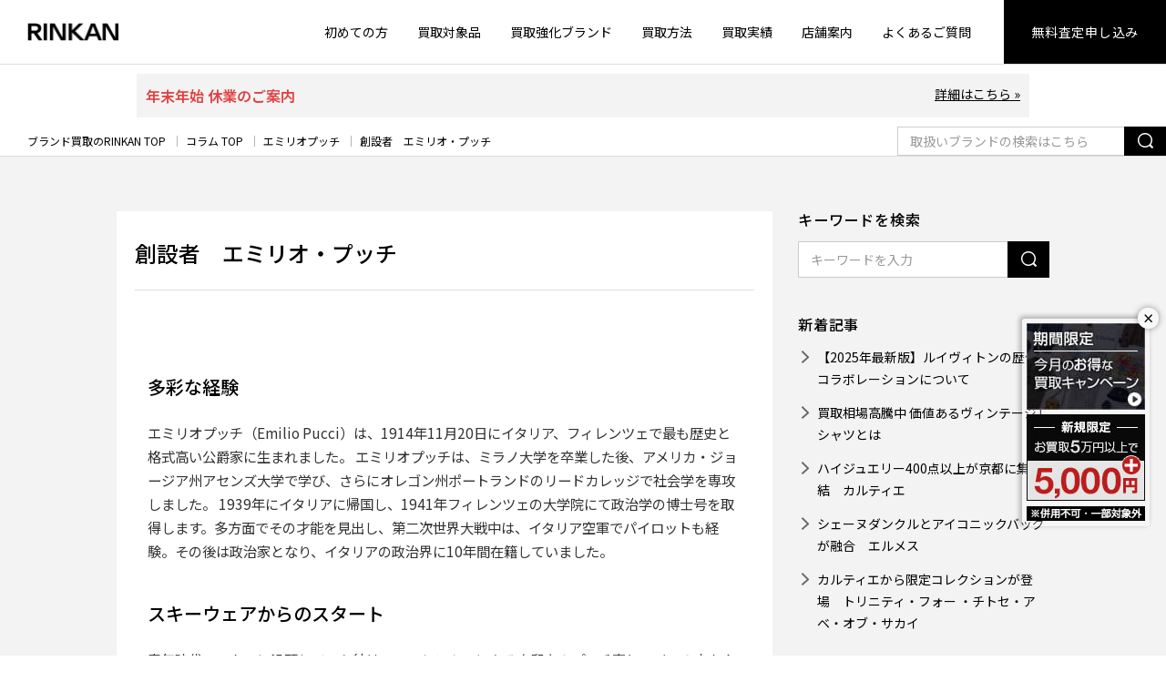

--- FILE ---
content_type: text/html; charset=UTF-8
request_url: https://www.gsc-rinkan.com/column/emilio-pucci/emilio-pucci-founder/
body_size: 26092
content:
<!doctype html>
<html lang="ja">
<head>
<meta http-equiv="Content-Type" content="text/html; charset=UTF-8"/>
<meta name="viewport" content="width=device-width,initial-scale=1.0,minimum-scale=1.0,maximum-scale=1.0,user-scalable=no">

<!-- Google Tag Manager -->
<script>(function(w,d,s,l,i){w[l]=w[l]||[];w[l].push({'gtm.start':
new Date().getTime(),event:'gtm.js'});var f=d.getElementsByTagName(s)[0],
j=d.createElement(s),dl=l!='dataLayer'?'&l='+l:'';j.async=true;j.src=
'https://www.googletagmanager.com/gtm.js?id='+i+dl;f.parentNode.insertBefore(j,f);
})(window,document,'script','dataLayer','GTM-N9LH2N');</script>
<!-- End Google Tag Manager -->

<meta name="format-detection" content="telephone=no">

<meta name="description" content="多彩な経験 エミリオプッチ（Emilio Pucci）は、1914年11月20日にイタリア、フィレンツェで最も歴史と格式高い公爵家に生まれました。 エミリオプッチは、ミラノ大学を卒業した後、アメリカ・ジョージア州アセンズ [&hellip;]" />

<meta name="keywords" content="エミリオプッチ"/>

<link rel="profile" href="https://gmpg.org/xfn/11"/>
<link rel="shortcut icon" type="image/vnd.microsoft.icon" href="https://www.gsc-rinkan.com/wp-content/themes/rinkan/common/images/favicon.ico" />
<link rel="apple-touch-icon" href="https://www.gsc-rinkan.com/wp-content/themes/rinkan/common/images/all/apple-touch-icon.png" sizes="180x180">
<link rel="shortcut icon" href="https://www.gsc-rinkan.com/wp-content/themes/rinkan/common/images/all/android-chrome.png" sizes="192x192">
<meta name='robots' content='index, follow, max-image-preview:large, max-snippet:-1, max-video-preview:-1' />

	<!-- This site is optimized with the Yoast SEO plugin v22.2 - https://yoast.com/wordpress/plugins/seo/ -->
	<title>創設者　エミリオ・プッチ</title>
	<meta property="og:locale" content="ja_JP" />
	<meta property="og:type" content="article" />
	<meta property="og:title" content="創設者　エミリオ・プッチ" />
	<meta property="og:description" content="多彩な経験 エミリオプッチ（Emilio Pucci）は、1914年11月20日にイタリア、フィレンツェで最も歴史と格式高い公爵家に生まれました。 エミリオプッチは、ミラノ大学を卒業した後、アメリカ・ジョージア州アセンズ [&hellip;]" />
	<meta property="og:url" content="https://www.gsc-rinkan.com/column/emilio-pucci/emilio-pucci-founder/" />
	<meta property="og:site_name" content="ブランド買取のRINKAN" />
	<meta property="article:modified_time" content="2021-02-03T06:46:36+00:00" />
	<meta property="og:image" content="https://www.gsc-rinkan.com/wp-content/themes/rinkan/common/images/all/rinkan_ogp.png" />
	<meta property="og:image:width" content="1200" />
	<meta property="og:image:height" content="630" />
	<meta property="og:image:type" content="image/png" />
	<meta name="twitter:card" content="summary_large_image" />
	<meta name="twitter:image" content="https://www.gsc-rinkan.com/wp-content/themes/rinkan/common/images/all/rinkan_ogp.png" />
	<!-- / Yoast SEO plugin. -->


<link rel='stylesheet' id='wp-block-library-css' href='https://www.gsc-rinkan.com/wp-includes/css/dist/block-library/style.min.css?ver=6.4.7' type='text/css' media='all' />
<style id='classic-theme-styles-inline-css' type='text/css'>
/*! This file is auto-generated */
.wp-block-button__link{color:#fff;background-color:#32373c;border-radius:9999px;box-shadow:none;text-decoration:none;padding:calc(.667em + 2px) calc(1.333em + 2px);font-size:1.125em}.wp-block-file__button{background:#32373c;color:#fff;text-decoration:none}
</style>
<style id='global-styles-inline-css' type='text/css'>
body{--wp--preset--color--black: #000000;--wp--preset--color--cyan-bluish-gray: #abb8c3;--wp--preset--color--white: #ffffff;--wp--preset--color--pale-pink: #f78da7;--wp--preset--color--vivid-red: #cf2e2e;--wp--preset--color--luminous-vivid-orange: #ff6900;--wp--preset--color--luminous-vivid-amber: #fcb900;--wp--preset--color--light-green-cyan: #7bdcb5;--wp--preset--color--vivid-green-cyan: #00d084;--wp--preset--color--pale-cyan-blue: #8ed1fc;--wp--preset--color--vivid-cyan-blue: #0693e3;--wp--preset--color--vivid-purple: #9b51e0;--wp--preset--gradient--vivid-cyan-blue-to-vivid-purple: linear-gradient(135deg,rgba(6,147,227,1) 0%,rgb(155,81,224) 100%);--wp--preset--gradient--light-green-cyan-to-vivid-green-cyan: linear-gradient(135deg,rgb(122,220,180) 0%,rgb(0,208,130) 100%);--wp--preset--gradient--luminous-vivid-amber-to-luminous-vivid-orange: linear-gradient(135deg,rgba(252,185,0,1) 0%,rgba(255,105,0,1) 100%);--wp--preset--gradient--luminous-vivid-orange-to-vivid-red: linear-gradient(135deg,rgba(255,105,0,1) 0%,rgb(207,46,46) 100%);--wp--preset--gradient--very-light-gray-to-cyan-bluish-gray: linear-gradient(135deg,rgb(238,238,238) 0%,rgb(169,184,195) 100%);--wp--preset--gradient--cool-to-warm-spectrum: linear-gradient(135deg,rgb(74,234,220) 0%,rgb(151,120,209) 20%,rgb(207,42,186) 40%,rgb(238,44,130) 60%,rgb(251,105,98) 80%,rgb(254,248,76) 100%);--wp--preset--gradient--blush-light-purple: linear-gradient(135deg,rgb(255,206,236) 0%,rgb(152,150,240) 100%);--wp--preset--gradient--blush-bordeaux: linear-gradient(135deg,rgb(254,205,165) 0%,rgb(254,45,45) 50%,rgb(107,0,62) 100%);--wp--preset--gradient--luminous-dusk: linear-gradient(135deg,rgb(255,203,112) 0%,rgb(199,81,192) 50%,rgb(65,88,208) 100%);--wp--preset--gradient--pale-ocean: linear-gradient(135deg,rgb(255,245,203) 0%,rgb(182,227,212) 50%,rgb(51,167,181) 100%);--wp--preset--gradient--electric-grass: linear-gradient(135deg,rgb(202,248,128) 0%,rgb(113,206,126) 100%);--wp--preset--gradient--midnight: linear-gradient(135deg,rgb(2,3,129) 0%,rgb(40,116,252) 100%);--wp--preset--font-size--small: 13px;--wp--preset--font-size--medium: 20px;--wp--preset--font-size--large: 36px;--wp--preset--font-size--x-large: 42px;--wp--preset--spacing--20: 0.44rem;--wp--preset--spacing--30: 0.67rem;--wp--preset--spacing--40: 1rem;--wp--preset--spacing--50: 1.5rem;--wp--preset--spacing--60: 2.25rem;--wp--preset--spacing--70: 3.38rem;--wp--preset--spacing--80: 5.06rem;--wp--preset--shadow--natural: 6px 6px 9px rgba(0, 0, 0, 0.2);--wp--preset--shadow--deep: 12px 12px 50px rgba(0, 0, 0, 0.4);--wp--preset--shadow--sharp: 6px 6px 0px rgba(0, 0, 0, 0.2);--wp--preset--shadow--outlined: 6px 6px 0px -3px rgba(255, 255, 255, 1), 6px 6px rgba(0, 0, 0, 1);--wp--preset--shadow--crisp: 6px 6px 0px rgba(0, 0, 0, 1);}:where(.is-layout-flex){gap: 0.5em;}:where(.is-layout-grid){gap: 0.5em;}body .is-layout-flow > .alignleft{float: left;margin-inline-start: 0;margin-inline-end: 2em;}body .is-layout-flow > .alignright{float: right;margin-inline-start: 2em;margin-inline-end: 0;}body .is-layout-flow > .aligncenter{margin-left: auto !important;margin-right: auto !important;}body .is-layout-constrained > .alignleft{float: left;margin-inline-start: 0;margin-inline-end: 2em;}body .is-layout-constrained > .alignright{float: right;margin-inline-start: 2em;margin-inline-end: 0;}body .is-layout-constrained > .aligncenter{margin-left: auto !important;margin-right: auto !important;}body .is-layout-constrained > :where(:not(.alignleft):not(.alignright):not(.alignfull)){max-width: var(--wp--style--global--content-size);margin-left: auto !important;margin-right: auto !important;}body .is-layout-constrained > .alignwide{max-width: var(--wp--style--global--wide-size);}body .is-layout-flex{display: flex;}body .is-layout-flex{flex-wrap: wrap;align-items: center;}body .is-layout-flex > *{margin: 0;}body .is-layout-grid{display: grid;}body .is-layout-grid > *{margin: 0;}:where(.wp-block-columns.is-layout-flex){gap: 2em;}:where(.wp-block-columns.is-layout-grid){gap: 2em;}:where(.wp-block-post-template.is-layout-flex){gap: 1.25em;}:where(.wp-block-post-template.is-layout-grid){gap: 1.25em;}.has-black-color{color: var(--wp--preset--color--black) !important;}.has-cyan-bluish-gray-color{color: var(--wp--preset--color--cyan-bluish-gray) !important;}.has-white-color{color: var(--wp--preset--color--white) !important;}.has-pale-pink-color{color: var(--wp--preset--color--pale-pink) !important;}.has-vivid-red-color{color: var(--wp--preset--color--vivid-red) !important;}.has-luminous-vivid-orange-color{color: var(--wp--preset--color--luminous-vivid-orange) !important;}.has-luminous-vivid-amber-color{color: var(--wp--preset--color--luminous-vivid-amber) !important;}.has-light-green-cyan-color{color: var(--wp--preset--color--light-green-cyan) !important;}.has-vivid-green-cyan-color{color: var(--wp--preset--color--vivid-green-cyan) !important;}.has-pale-cyan-blue-color{color: var(--wp--preset--color--pale-cyan-blue) !important;}.has-vivid-cyan-blue-color{color: var(--wp--preset--color--vivid-cyan-blue) !important;}.has-vivid-purple-color{color: var(--wp--preset--color--vivid-purple) !important;}.has-black-background-color{background-color: var(--wp--preset--color--black) !important;}.has-cyan-bluish-gray-background-color{background-color: var(--wp--preset--color--cyan-bluish-gray) !important;}.has-white-background-color{background-color: var(--wp--preset--color--white) !important;}.has-pale-pink-background-color{background-color: var(--wp--preset--color--pale-pink) !important;}.has-vivid-red-background-color{background-color: var(--wp--preset--color--vivid-red) !important;}.has-luminous-vivid-orange-background-color{background-color: var(--wp--preset--color--luminous-vivid-orange) !important;}.has-luminous-vivid-amber-background-color{background-color: var(--wp--preset--color--luminous-vivid-amber) !important;}.has-light-green-cyan-background-color{background-color: var(--wp--preset--color--light-green-cyan) !important;}.has-vivid-green-cyan-background-color{background-color: var(--wp--preset--color--vivid-green-cyan) !important;}.has-pale-cyan-blue-background-color{background-color: var(--wp--preset--color--pale-cyan-blue) !important;}.has-vivid-cyan-blue-background-color{background-color: var(--wp--preset--color--vivid-cyan-blue) !important;}.has-vivid-purple-background-color{background-color: var(--wp--preset--color--vivid-purple) !important;}.has-black-border-color{border-color: var(--wp--preset--color--black) !important;}.has-cyan-bluish-gray-border-color{border-color: var(--wp--preset--color--cyan-bluish-gray) !important;}.has-white-border-color{border-color: var(--wp--preset--color--white) !important;}.has-pale-pink-border-color{border-color: var(--wp--preset--color--pale-pink) !important;}.has-vivid-red-border-color{border-color: var(--wp--preset--color--vivid-red) !important;}.has-luminous-vivid-orange-border-color{border-color: var(--wp--preset--color--luminous-vivid-orange) !important;}.has-luminous-vivid-amber-border-color{border-color: var(--wp--preset--color--luminous-vivid-amber) !important;}.has-light-green-cyan-border-color{border-color: var(--wp--preset--color--light-green-cyan) !important;}.has-vivid-green-cyan-border-color{border-color: var(--wp--preset--color--vivid-green-cyan) !important;}.has-pale-cyan-blue-border-color{border-color: var(--wp--preset--color--pale-cyan-blue) !important;}.has-vivid-cyan-blue-border-color{border-color: var(--wp--preset--color--vivid-cyan-blue) !important;}.has-vivid-purple-border-color{border-color: var(--wp--preset--color--vivid-purple) !important;}.has-vivid-cyan-blue-to-vivid-purple-gradient-background{background: var(--wp--preset--gradient--vivid-cyan-blue-to-vivid-purple) !important;}.has-light-green-cyan-to-vivid-green-cyan-gradient-background{background: var(--wp--preset--gradient--light-green-cyan-to-vivid-green-cyan) !important;}.has-luminous-vivid-amber-to-luminous-vivid-orange-gradient-background{background: var(--wp--preset--gradient--luminous-vivid-amber-to-luminous-vivid-orange) !important;}.has-luminous-vivid-orange-to-vivid-red-gradient-background{background: var(--wp--preset--gradient--luminous-vivid-orange-to-vivid-red) !important;}.has-very-light-gray-to-cyan-bluish-gray-gradient-background{background: var(--wp--preset--gradient--very-light-gray-to-cyan-bluish-gray) !important;}.has-cool-to-warm-spectrum-gradient-background{background: var(--wp--preset--gradient--cool-to-warm-spectrum) !important;}.has-blush-light-purple-gradient-background{background: var(--wp--preset--gradient--blush-light-purple) !important;}.has-blush-bordeaux-gradient-background{background: var(--wp--preset--gradient--blush-bordeaux) !important;}.has-luminous-dusk-gradient-background{background: var(--wp--preset--gradient--luminous-dusk) !important;}.has-pale-ocean-gradient-background{background: var(--wp--preset--gradient--pale-ocean) !important;}.has-electric-grass-gradient-background{background: var(--wp--preset--gradient--electric-grass) !important;}.has-midnight-gradient-background{background: var(--wp--preset--gradient--midnight) !important;}.has-small-font-size{font-size: var(--wp--preset--font-size--small) !important;}.has-medium-font-size{font-size: var(--wp--preset--font-size--medium) !important;}.has-large-font-size{font-size: var(--wp--preset--font-size--large) !important;}.has-x-large-font-size{font-size: var(--wp--preset--font-size--x-large) !important;}
.wp-block-navigation a:where(:not(.wp-element-button)){color: inherit;}
:where(.wp-block-post-template.is-layout-flex){gap: 1.25em;}:where(.wp-block-post-template.is-layout-grid){gap: 1.25em;}
:where(.wp-block-columns.is-layout-flex){gap: 2em;}:where(.wp-block-columns.is-layout-grid){gap: 2em;}
.wp-block-pullquote{font-size: 1.5em;line-height: 1.6;}
</style>
<script type="text/javascript" src="https://www.gsc-rinkan.com/wp-content/themes/rinkan/common/js/jquery.min.js?ver=6.4.7" id="jquery-js"></script>
<link rel="https://api.w.org/" href="https://www.gsc-rinkan.com/wp-json/" /><link rel="alternate" type="application/json" href="https://www.gsc-rinkan.com/wp-json/wp/v2/column/20874" /><link rel="alternate" type="application/json+oembed" href="https://www.gsc-rinkan.com/wp-json/oembed/1.0/embed?url=https%3A%2F%2Fwww.gsc-rinkan.com%2Fcolumn%2Femilio-pucci%2Femilio-pucci-founder%2F" />
<link rel="alternate" type="text/xml+oembed" href="https://www.gsc-rinkan.com/wp-json/oembed/1.0/embed?url=https%3A%2F%2Fwww.gsc-rinkan.com%2Fcolumn%2Femilio-pucci%2Femilio-pucci-founder%2F&#038;format=xml" />

<link href="https://www.gsc-rinkan.com/wp-content/themes/rinkan/common/css/bulma_min.css" rel="stylesheet">
<link href="https://www.gsc-rinkan.com/wp-content/themes/rinkan/common/css/style.css" rel="stylesheet">
<script src="https://www.gsc-rinkan.com/wp-content/themes/rinkan/common/js/jquery.min.js"></script>
                                                        


<script type="application/ld+json">
{
"@context": "https://schema.org",
"@type": "BreadcrumbList",
"itemListElement": [{"@type":"ListItem","position":1,"item":{"@id":"https:\/\/www.gsc-rinkan.com","name":"\u30d6\u30e9\u30f3\u30c9\u8cb7\u53d6\u306eRINKAN TOP"}},{"@type":"ListItem","position":2,"item":{"@id":"https:\/\/www.gsc-rinkan.com\/column\/","name":"\u30b3\u30e9\u30e0 TOP"}},{"@type":"ListItem","position":3,"item":{"@id":"https:\/\/www.gsc-rinkan.com\/column\/emilio-pucci\/","name":"\u30a8\u30df\u30ea\u30aa\u30d7\u30c3\u30c1"}},{"@type":"ListItem","position":4,"item":{"@id":"https:\/\/www.gsc-rinkan.com\/column\/emilio-pucci\/emilio-pucci-founder\/","name":"\u5275\u8a2d\u8005\u3000\u30a8\u30df\u30ea\u30aa\u30fb\u30d7\u30c3\u30c1"}}]}
</script>

</head>
<body id="body">



<!-- .header -->
<header class="header">

<!--翻訳パーツ-->

<div class="header-nav">

    <div class="header-logo">
                    <a href="https://www.gsc-rinkan.com">
            <span>
                <img src="https://www.gsc-rinkan.com/wp-content/themes/rinkan/common/images/sitelogo.png"
                     srcset="https://www.gsc-rinkan.com/wp-content/themes/rinkan/common/images/sitelogo@2x.png 2x,
                https://www.gsc-rinkan.com/wp-content/themes/rinkan/common/images/sitelogo@3x.png 3x"
                     class="header-logo-sitelogo" alt="RINKAN">
            </span>
            </a>
            </div>
    <div class="header-menu">
        <nav class="is-hidden-mobile">
            <ul class="header-menu-list">
                <li>
                    <a href="https://www.gsc-rinkan.com/guide/">初めての方</a>
                </li>
                <li>
                    <a href="https://www.gsc-rinkan.com/categorys/">買取対象品</a>
                </li>
                <li>
                    <a href="https://www.gsc-rinkan.com/brand/">買取強化ブランド</a>
                </li>
                <li>
                    <a href="https://www.gsc-rinkan.com/system/">買取方法</a>
                </li>
                <li>
                    <a href="https://www.gsc-rinkan.com/result/">買取実績</a>
                </li>
                <li>
                    <a href="https://www.gsc-rinkan.com/shop/">店舗案内</a>
                </li>
                <li>
                    <a href="https://www.gsc-rinkan.com/faq/">よくあるご質問</a>
                </li>
                <li class="has-button">
                    <a href="/form/estimate?css=sg">無料査定申し込み</a>
                </li>
            </ul>
        </nav>
        <div class="is-hidden-tablet modal-open has-padding-left-10 has-padding-right-5 has-margin-right-10" style="border-radius:2px;background:#f1f1f1;">
            <span class="header-tel" tel="0120-117-829">
                <span class="icon">
                    <i class="icon-item-tel-02"></i>
                </span>
                0120-117-829
            </span>
        </div>
        <div class="is-hidden-tablet">
            <div class="has-text-grey" style="font-size:0.6em;margin-bottom:-1.2em;">MENU</div>
            <span role="button" class="navbar-burger" headertoggle-button>
                <span aria-hidden="true"></span>
                <span aria-hidden="true"></span>
                <span aria-hidden="true"></span>
            </span>
        </div>
    </div>
</div>
<!-- /.header-nav -->

<div class="header-sub is-hidden-tablet" headertoggle-menu>
    <span role="button" class="navbar-burger is-active" headertoggle-button>
        <span aria-hidden="true"></span>
        <span aria-hidden="true"></span>
        <span aria-hidden="true"></span>
    </span>
    <nav class="header-sub-menu">
        <ul class="header-sub-menu-list">
            <li>
                <a href="https://www.gsc-rinkan.com/guide/">初めての方</a>
            </li>
            <li>
                <a href="https://www.gsc-rinkan.com/categorys/">買取対象品</a>
                </li>
            <li>
                <a href="https://www.gsc-rinkan.com/brand/">買取強化ブランド</a>
            </li>
            <li>
                <a href="https://www.gsc-rinkan.com/system/">選べる買取方法</a>
            </li>
            <li>
                <a href="https://www.gsc-rinkan.com/result/">買取実績</a>
            </li>
			<li>
                <a href="https://www.gsc-rinkan.com/signup-info/">各種お申込み案内</a>
            </li>
            <li>
                <a href="https://www.gsc-rinkan.com/shop/">店舗案内</a>
            </li>
            <li>
                <a href="https://www.gsc-rinkan.com/faq/">よくあるご質問</a>
            </li>
        </ul>

        <form action="https://www.gsc-rinkan.com/search/" method="get" name="searchheadersm" class="header-sub-search">
            <div class="field has-addons">
                <div class="control is-expanded">
                    <input name="query" class="input is-radiusless" type="text" placeholder="取扱いブランドの検索はこちら">
                </div>
                <div class="control">
                    <a href="javascript:void(0);" onclick="document.forms.searchheadersm.submit(); return false;"
                       class="button is-radiusless">
                        <span><span class="icon"><i class="icon-item-search"></i></span></span>
                    </a>
                </div>
            </div>
        </form>
<style>
.button.is-kit{
background:#606060;
border-color: transparent;
}
.button.is-kit .icon{
height:24px;
width:27px;
}
.header-sub-contact>* {
flex-basis: calc(33.333% - 5px);
}
</style>
        <ul class="header-sub-contact">
            <li>
                <a href="/form/estimate?css=sg" class="button is-web is-fullwidth">
                    <span class="icon">
                        <i class="icon-item-web"></i>
                    </span>
                    <span>無料で<br>WEB査定</span></a>
            </li>
            <li>
                <a href="https://www.gsc-rinkan.com/form/line-estimate" class="button is-line is-fullwidth">
                    <span class="icon">
                        <i class="icon-item-line"></i>
                    </span>
                    <span>無料で<br>LINE査定</span></a>
            </li>
            <li>
                <a href="/form/kit?css=sg" class="button is-kit is-fullwidth">
                    <span class="icon">
                        <i class="icon-item-kit"><img src="/wp-content/themes/rinkan/common/images/all/footer-kit.png" style="height:24px;margin-bottom:2px;" alt=""></i>
                    </span>
                    <span>宅配キット<br>申し込み</span></a>
            </li>
        </ul>
		<span class="header-sub-tel modal-open has-padding-left-10 has-padding-right-10 has-background-white-quin has-text-black" tel="0120-117-829" style="border-radius:2px;padding-bottom:2px">
            <span class="icon">
                <i class="icon-item-tel-02"></i>
            </span>
            0120-117-829
        </span>
        
        <p class="header-sub-note">携帯電話・PHSもOK、土日・祝日も承ります。<br>
            営業時間10：30 - 20：00
        </p>
    </nav>
</div>
<!-- /.header-nav -->
</header>
<!-- /.header -->

<!--告知メイン-->

<style>
@media screen and (max-width: 768px){
.notice-cont {
margin-bottom: -40px;
}
}
</style>

<div class="section is-paddingless has-margin-top-40-mobile notice-cont">
  <div class="container is-fluid-mobile is-medium has-margin-top-10 has-margin-bottom-10">
    <div class="is-small has-text-left">
       <div class="has-background-white-ter has-padding-10 has-text-left">
       <div class="columns is-mobile">
<div class="column is-8">
<p class="is-size-5 has-text-weight-semibold has-text-danger">年末年始 休業のご案内</p>
</div>
<div class="column has-text-right"><a href="javascript:void(0)" onclick="window.open('https://www.gsc-rinkan.com/yearend-info/', '', 'top=50, left=50, width=660, height=860, scrollbars=yes,status=no'); return false;" class="link">詳細はこちら »</a></div>
</div>       </div>
    </div>
  </div><!--/.container-->
</div><!--/.section-->

            


<div id="floating-banner" class="fixed_banner_cont_pc">
<button id="btn-close" class="btn-close">×</button>
  <div class="has-margin-bottom-5">
    <a href="https://www.gsc-rinkan.com/special-campaign/">
      <img src="https://www.gsc-rinkan.com/wp-content/themes/rinkan/common/images/top/bnr_topfix_monthly_sg.jpg" alt="期間限定買取キャンペーン">
	</a>    
  </div>
  <div class="has-margin-bottom-5">
     <img class="is-hidden-mobile" src="https://www.gsc-rinkan.com/wp-content/themes/rinkan/common/images/top/bnr_topfix_new.jpg" alt="ご新規様 査定5,000円上乗せ">
  </div>
  <div>
     <img src="https://www.gsc-rinkan.com/wp-content/themes/rinkan/common/images/top/bnr_topfix_notice.gif" alt="他サービスやクーポンとの併用不可。一部対象外">
  </div>
</div>

<!--▲固定バナーここまで-->


<script>
const bannerDefault = document.getElementById("floating-banner");
const closeBtnDefault = document.getElementById("btn-close");
const storageKeyDefault = "bannerClosedTime_default";

const closedTimeDefault = localStorage.getItem(storageKeyDefault);
const now = new Date().getTime();

if (!closedTimeDefault || now - closedTimeDefault > 3600000 * 24) { // 3600000 = 1時間
  bannerDefault.style.display = "block";
} else {
  bannerDefault.style.display = "none";
}

closeBtnDefault.addEventListener("click", () => {
  bannerDefault.style.display = "none";
  localStorage.setItem(storageKeyDefault, new Date().getTime());
});
</script>

<section class="main">
    
    <nav class="breadcrumb" aria-label="breadcrumbs">
                            <ol>
                                                            <li><a href="https://www.gsc-rinkan.com">ブランド買取のRINKAN TOP</a></li>
                                                                                <li><a href="https://www.gsc-rinkan.com/column/">コラム TOP</a></li>
                                                                                <li><a href="https://www.gsc-rinkan.com/column/emilio-pucci/">エミリオプッチ</a></li>
                                                                                <li><a href="https://www.gsc-rinkan.com/column/emilio-pucci/emilio-pucci-founder/">創設者　エミリオ・プッチ</a></li>
                                                </ol>
        
        <div class="searchBox is-hidden-mobile">
            <form action="https://www.gsc-rinkan.com/search/" method="get" name="searchheader">
                <div class="field has-addons">
                    <div class="control is-expanded">
                        <input name="query" class="input is-radiusless" type="text" placeholder="取扱いブランドの検索はこちら">
                    </div>
                    <div class="control">
                        <a href="javascript:void(0);" onclick="document.forms.searchheader.submit(); return false;"
                           class="button button-sm is-radiusless">
                            <span><span class="icon"><i class="icon-item-search"></i></span></span>
                        </a>
                    </div>
                </div>
            </form>
        </div>
    </nav>
    <!-- /.breadcrumb -->

    <div class="section has-background-white-ter">
        <div class="container is-fluid-mobile">
            <div class="columns has-text-left is-variable is-4 theme-post">
                <div class="column is-narrow">
                    <div class="theme-post-main">
                        <div class="theme-post-content has-background-white">
                            <header class="post-header">
                                <h1 class="post-title hd-03" itemprop="headline">創設者　エミリオ・プッチ</h1>
                            </header>
                            <hr>
                            <section class="post-content" itemprop="text">
                                
<article id="post-20874" class="post-20874 column type-column status-publish hentry column_category-emilio-pucci">

	<div class="entry-content">
		    <img src="" alt=""/>
<h2>多彩な経験</h2>
エミリオプッチ（Emilio Pucci）は、1914年11月20日にイタリア、フィレンツェで最も歴史と格式高い公爵家に生まれました。

エミリオプッチは、ミラノ大学を卒業した後、アメリカ・ジョージア州アセンズ大学で学び、さらにオレゴン州ポートランドのリードカレッジで社会学を専攻しました。

1939年にイタリアに帰国し、1941年フィレンツェの大学院にて政治学の博士号を取得します。多方面でその才能を見出し、第二次世界大戦中は、イタリア空軍でパイロットも経験。その後は政治家となり、イタリアの政治界に10年間在籍していました。
<h2>スキーウェアからのスタート</h2>
青年時代、スキーに没頭していた彼は、フィレンツェにある大邸宅のプッチ家とスイスの山々やリゾート地カプリ島を行き来する生活を送っており、高校時代には、イタリアのスキーオリンピック代表チームに所属していました。

1947年、その時に自分でデザインし着用していたスキーウェアを「ハーパース・バザー（Harper's BAZAAR）」というアメリカの雑誌に掲載したところ、人気を博し、これがエミリオプッチというブランドのスタートになりました。

彼の優雅なライフスタイルから受けた感性で生み出された革新的なデザインが当時のモダンな女性たちから多く支持されました。
<h2>華々しい活躍</h2>
1960年代になるとマリリン・モンローやソフィア・ローレンなど大スターに愛用されたことでさらにエミリオプッチは世界中に知れ渡ることになりました。

大胆で前例のない過激なデザインの美しさからエミリオプッチは「プリントの王子」という異名を持つまでに。

1964年にアメリカ・ブラニフ航空の客室乗務員用の制服をデザインしたり、1971年にはアポロ15号使節団のロゴを作成したりとデザイナーとしての彼の活躍も華々しいものでした。

1980年代には、アメリカの高級車「コンチネンタル」や「リンカーン・タウンカー」の特別仕様内外装を手掛けるなど、デザイナーとしての才能を晩年まで遺憾なく発揮。

1990年、アメリカファッション協議会が年に1回主催し、アメリカで最も活躍するファッションデザイナーに授与される栄誉ある賞であるCFDA(Council of Fashion Designers of America)に表彰されました。

1992年、エミリオプッチはデザイナーとしてだけでなく、スポーツマンや政治家としても活躍した輝かしい78年の生涯に幕を閉じました。
<div class="brand-link-post"></div>
                            <div class="brand-link-post">
                <a href="/brand/emilio-pucci/" target="_blank" rel="noopener">
                    エミリオプッチ 高価買取いたします »
                </a>
            </div>
        	</div><!-- .entry-content -->

</article><!-- #post-20874 -->
                                <footer class="post-footer">
                                    <ul class="post-footer-list">
                                                                                        <li class="cat">
                                                    <span class="icon"><i class="icon-item-folder"></i></span>
                                                    <a href="https://www.gsc-rinkan.com/column/emilio-pucci/"
                                                       rel="category tag"
                                                       class="link is-borderless">エミリオプッチ</a>
                                                </li>
                                                                                    </ul>
                                </footer>

<!--SNS誘導-->
<hr>
<div class="has-text-centered">
<h3 class="is-size-4-tablet">【RINKAN公式SNSにて最新情報配信中】</h3>
<div class="block is-medium">
<a class="has-margin-left-15 has-margin-right-15" href="https://www.instagram.com/rinkan_official/" target="_blank" rel="nofollow">
<img src="https://www.gsc-rinkan.com/wp-content/themes/rinkan/common/images/icon-sns-instagram@2x.png" alt=""></a>
<a class="has-margin-left-15 has-margin-right-15" href="https://www.youtube.com/@rinkan_official/" target="_blank" rel="nofollow">
<img src="https://www.gsc-rinkan.com/wp-content/themes/rinkan/common/images/icon-youtube@2x.png" alt=""></a>
</div>
<hr>
<div class="container is-fluid-mobile">
		<a href="https://rinkan-online.com/" target="_blank">
		  <img src="https://www.gsc-rinkan.com/wp-content/themes/rinkan/common/images/column/bnr_rinkanonline.jpg" alt="価値あるユーズドブランド品の通販 RINKAN ONLINE">
		</a>
 </div>
</div>
<!--SNS誘導-->


				

								
								
								<hr>
                                
    <div class="yarpp-related">
        <div class="yarpp-standard">
            <h3 class="hd-05 is-size-4-mobile">おすすめの関連記事</h3>
            <ol class="is-size-5">
                                    <li>
                        <a href="https://www.gsc-rinkan.com/column/emilio-pucci/emilio-pucci-characteristic/" rel="bookmark"
                           class="link is-next is-borderless">エミリオ・プッチの特徴</a>
                        <p>特徴的な色使い
エミリオプッチ（EMILIO PUCCI）がほかのブランドと圧倒的に違う特徴は、その色使いです。

彼がファッションの先駆者ともいわれる所以は、1950年代に過激とも思える大胆な...</p>
                    </li>
                                    <li>
                        <a href="https://www.gsc-rinkan.com/column/emilio-pucci/emilio-pucci-collaboration/" rel="bookmark"
                           class="link is-next is-borderless">エミリオ・プッチ 様々なコラボレーション</a>
                        <p>特徴的な柄
エミリオプッチ（EMILIO PUCCI）は、過激にも思える鮮やかな色使いがなされているにも関わらず、エレガントな装いができるとあって世界的に多くの関心を集めるイタリアのブランドです。...</p>
                    </li>
                                    <li>
                        <a href="https://www.gsc-rinkan.com/column/emilio-pucci/emilio-pucci-celebrity/" rel="bookmark"
                           class="link is-next is-borderless">エミリオ・プッチを愛用する有名人</a>
                        <p>世界的に愛されているエミリオプッチですが、芸能界でも様々な人々が愛用しています。
マリリン・モンロー(Marilyn Monroe)
アメリカ出身の当時トップスターであったマリリン・モンローは、い...</p>
                    </li>
                                    <li>
                        <a href="https://www.gsc-rinkan.com/column/emilio-pucci/emilio-pucci-history/" rel="bookmark"
                           class="link is-next is-borderless">エミリオプッチの歴史</a>
                        <p>ブランドの始まり
イタリアのファッションブランド、エミリオプッチ(Emilio Pucci)。

創設者であるエミリオプッチが、高校時代イタリアのスキーオリンピック代表だったときに自身がデザイン...</p>
                    </li>
                            </ol>
        </div>
    </div>

                            </section>
                        </div>
                        <!-- /.theme-post-content -->
                        <div class="theme-post-pagenation is-size-5-mobile">
                            <div class="post-page-nation clearfix">
                                <p class="prev">
                                    <a href="https://www.gsc-rinkan.com/column/emilio-pucci/emilio-pucci-celebrity/" rel="prev"><span class="link is-prev is-borderless">前の記事</span></a>                                </p>
                                <p class="next">
                                    <a href="https://www.gsc-rinkan.com/column/emilio-pucci/emilio-pucci-history/" rel="next"><span class="link is-next is-borderless">次の記事</span></a>                                </p>
                            </div>
                            <!-- /.post-page-nation -->
                        </div>
                        <!-- /.theme-post-pagenation -->
                    </div>
                    <!-- /.theme-post-content -->
                </div>
                <!-- /.theme-post-main -->
                <div class="column theme-post-columns-side">
                    <div class="block">
    <h3 class="hd-05 has-margin-bottom-10-mobile is-size-5">キーワードを検索</h3>
    <form name="searchcolumn" method="get" action="https://www.gsc-rinkan.com/column/" style="width: 100%;">
    <input type="hidden" name="post_type" value="column">
    <div class="field has-addons is-small is-radiusless">
        <div class="control is-expanded">
            <input type="text" name="s" class="input is-radiusless" value=""
                   placeholder="キーワードを入力">
        </div>
        <div class="control">
            <a href="javascript:void(0);" onclick="document.forms.searchcolumn.submit(); return false;"
               class="button is-radiusless">
                <span><span class="icon"><i class="icon-item-search"></i></span></span>
            </a>
        </div>
    </div>
</form>
</div>
<!-- /.block -->
<div class="block">
    <h3 class="hd-05 has-margin-bottom-10-mobile is-size-5">新着記事</h3>
    <ul class="list">
                <li>
            <a href="https://www.gsc-rinkan.com/column/buying-information/all-past-vuitton-collab/" class="link is-arrow is-borderless">【2025年最新版】ルイヴィトンの歴代コラボレーションについて</a>
        </li>
            <li>
            <a href="https://www.gsc-rinkan.com/column/buying-information/vintage-t-shirts/" class="link is-arrow is-borderless">買取相場高騰中 価値あるヴィンテージTシャツとは</a>
        </li>
            <li>
            <a href="https://www.gsc-rinkan.com/column/cartier/cartier-sixieme-sens-par-cartier-kyoto-2022/" class="link is-arrow is-borderless">ハイジュエリー400点以上が京都に集結　カルティエ</a>
        </li>
            <li>
            <a href="https://www.gsc-rinkan.com/column/hermes/hermes-2022aw-veronique-nichanian-chaine-dancre-kelly/" class="link is-arrow is-borderless">シェーヌダンクルとアイコニックバッグが融合　エルメス</a>
        </li>
            <li>
            <a href="https://www.gsc-rinkan.com/column/cartier/cartier-sacai-trinity-trinity-for-chitose-abe-of-sacai/" class="link is-arrow is-borderless">カルティエから限定コレクションが登場　トリニティ・フォー ・チトセ・アベ・オブ・サカイ</a>
        </li>
    </ul>
</div>
<!-- /.block -->

<div class="block">
    <h3 class="hd-05 has-margin-bottom-10-mobile is-size-5">ページ一覧</h3>
    <ul class="list">
        <li>
            <a href="/column/category-list/" class="link is-arrow is-borderless">カテゴリーリスト</a>
        </li>
    </ul>
</div>
<!-- /.block -->

<div class="block">
    <h3 class="hd-05 has-margin-bottom-10-mobile is-size-5">アーカイブ</h3>
    <div class="field is-small">
        <div class="select is-fullwidth">
<select onChange="document.location.href=this.options[this.selectedIndex].value;" class="is-radiusless">
  <option value="">月を選択</option>
	<option value='https://www.gsc-rinkan.com/column/2025/04/'> 2025年4月 &nbsp;(1)</option>
	<option value='https://www.gsc-rinkan.com/column/2022/05/'> 2022年5月 &nbsp;(1)</option>
	<option value='https://www.gsc-rinkan.com/column/2022/03/'> 2022年3月 &nbsp;(7)</option>
	<option value='https://www.gsc-rinkan.com/column/2022/01/'> 2022年1月 &nbsp;(2)</option>
	<option value='https://www.gsc-rinkan.com/column/2021/12/'> 2021年12月 &nbsp;(2)</option>
	<option value='https://www.gsc-rinkan.com/column/2021/11/'> 2021年11月 &nbsp;(5)</option>
	<option value='https://www.gsc-rinkan.com/column/2021/10/'> 2021年10月 &nbsp;(4)</option>
	<option value='https://www.gsc-rinkan.com/column/2021/09/'> 2021年9月 &nbsp;(5)</option>
	<option value='https://www.gsc-rinkan.com/column/2021/08/'> 2021年8月 &nbsp;(7)</option>
	<option value='https://www.gsc-rinkan.com/column/2021/07/'> 2021年7月 &nbsp;(5)</option>
	<option value='https://www.gsc-rinkan.com/column/2021/06/'> 2021年6月 &nbsp;(5)</option>
	<option value='https://www.gsc-rinkan.com/column/2021/05/'> 2021年5月 &nbsp;(4)</option>
	<option value='https://www.gsc-rinkan.com/column/2021/03/'> 2021年3月 &nbsp;(7)</option>
	<option value='https://www.gsc-rinkan.com/column/2021/02/'> 2021年2月 &nbsp;(35)</option>
	<option value='https://www.gsc-rinkan.com/column/2021/01/'> 2021年1月 &nbsp;(6)</option>
	<option value='https://www.gsc-rinkan.com/column/2020/12/'> 2020年12月 &nbsp;(9)</option>
	<option value='https://www.gsc-rinkan.com/column/2020/11/'> 2020年11月 &nbsp;(10)</option>
	<option value='https://www.gsc-rinkan.com/column/2020/10/'> 2020年10月 &nbsp;(11)</option>
	<option value='https://www.gsc-rinkan.com/column/2020/09/'> 2020年9月 &nbsp;(12)</option>
	<option value='https://www.gsc-rinkan.com/column/2020/08/'> 2020年8月 &nbsp;(14)</option>
	<option value='https://www.gsc-rinkan.com/column/2020/07/'> 2020年7月 &nbsp;(6)</option>
	<option value='https://www.gsc-rinkan.com/column/2019/07/'> 2019年7月 &nbsp;(1)</option>
	<option value='https://www.gsc-rinkan.com/column/2019/06/'> 2019年6月 &nbsp;(1)</option>
	<option value='https://www.gsc-rinkan.com/column/2019/05/'> 2019年5月 &nbsp;(1)</option>
	<option value='https://www.gsc-rinkan.com/column/2019/02/'> 2019年2月 &nbsp;(1)</option>
	<option value='https://www.gsc-rinkan.com/column/2018/10/'> 2018年10月 &nbsp;(4)</option>
	<option value='https://www.gsc-rinkan.com/column/2018/09/'> 2018年9月 &nbsp;(4)</option>
	<option value='https://www.gsc-rinkan.com/column/2018/08/'> 2018年8月 &nbsp;(3)</option>
	<option value='https://www.gsc-rinkan.com/column/2018/01/'> 2018年1月 &nbsp;(1)</option>
	<option value='https://www.gsc-rinkan.com/column/2017/12/'> 2017年12月 &nbsp;(18)</option>
	<option value='https://www.gsc-rinkan.com/column/2017/11/'> 2017年11月 &nbsp;(34)</option>
	<option value='https://www.gsc-rinkan.com/column/2017/10/'> 2017年10月 &nbsp;(67)</option>
	<option value='https://www.gsc-rinkan.com/column/2017/09/'> 2017年9月 &nbsp;(22)</option>
	<option value='https://www.gsc-rinkan.com/column/2017/08/'> 2017年8月 &nbsp;(11)</option>
	<option value='https://www.gsc-rinkan.com/column/2017/07/'> 2017年7月 &nbsp;(141)</option>
	<option value='https://www.gsc-rinkan.com/column/2017/06/'> 2017年6月 &nbsp;(142)</option>
	<option value='https://www.gsc-rinkan.com/column/2017/05/'> 2017年5月 &nbsp;(187)</option>
	<option value='https://www.gsc-rinkan.com/column/2017/04/'> 2017年4月 &nbsp;(288)</option>
	<option value='https://www.gsc-rinkan.com/column/2017/03/'> 2017年3月 &nbsp;(431)</option>
	<option value='https://www.gsc-rinkan.com/column/2017/02/'> 2017年2月 &nbsp;(224)</option>
	<option value='https://www.gsc-rinkan.com/column/2017/01/'> 2017年1月 &nbsp;(3)</option>
</select>
       </div>
    </div>
    <!-- /.field -->
</div>
<!-- /.block -->

<div class="block">
    <h3 class="hd-05 has-margin-bottom-10-mobile is-size-5">カテゴリー</h3>
    <div class="field is-small">
        <div class="select is-fullwidth">
            <select onChange="document.location.href=this.options[this.selectedIndex].value;"
                    class="is-radiusless">
                <option value="">カテゴリを選択</option>
                                    <option value='https://www.gsc-rinkan.com/column/08sircus/'>08サーカス                        (1)
                    </option>
                                    <option value='https://www.gsc-rinkan.com/column/3-1-phillip-lim/'>3.1フィリップリム                        (3)
                    </option>
                                    <option value='https://www.gsc-rinkan.com/column/four-two-four/'>424                        (1)
                    </option>
                                    <option value='https://www.gsc-rinkan.com/column/a-and-g/'>A&amp;G                        (1)
                    </option>
                                    <option value='https://www.gsc-rinkan.com/column/gvgv/'>G.V.G.V.                        (3)
                    </option>
                                    <option value='https://www.gsc-rinkan.com/column/jandm-davidson/'>J&amp;M デヴィッドソン                        (1)
                    </option>
                                    <option value='https://www.gsc-rinkan.com/column/msgm/'>MSGM                        (1)
                    </option>
                                    <option value='https://www.gsc-rinkan.com/column/oamc/'>OAMC                        (1)
                    </option>
                                    <option value='https://www.gsc-rinkan.com/column/wjk/'>wjk                        (6)
                    </option>
                                    <option value='https://www.gsc-rinkan.com/column/ahkah/'>アーカー                        (3)
                    </option>
                                    <option value='https://www.gsc-rinkan.com/column/arcteryx/'>アークテリクス                        (7)
                    </option>
                                    <option value='https://www.gsc-rinkan.com/column/arts-and-crafts/'>アーツアンドクラフツ                        (1)
                    </option>
                                    <option value='https://www.gsc-rinkan.com/column/arts-and-science/'>アーツアンドサイエンス                        (1)
                    </option>
                                    <option value='https://www.gsc-rinkan.com/column/art-comes-first/'>アートカムズファースト                        (3)
                    </option>
                                    <option value='https://www.gsc-rinkan.com/column/apc/'>アーペーセー                        (5)
                    </option>
                                    <option value='https://www.gsc-rinkan.com/column/isaac-sellam/'>アイザックセラム                        (1)
                    </option>
                                    <option value='https://www.gsc-rinkan.com/column/eyefunny/'>アイファニー                        (3)
                    </option>
                                    <option value='https://www.gsc-rinkan.com/column/aula-aila/'>アウラアイラ                        (1)
                    </option>
                                    <option value='https://www.gsc-rinkan.com/column/akane-utsunomiya/'>アカネウツノミヤ                        (1)
                    </option>
                                    <option value='https://www.gsc-rinkan.com/column/akira-naka/'>アキラナカ                        (1)
                    </option>
                                    <option value='https://www.gsc-rinkan.com/column/aquagirl/'>アクアガール                        (1)
                    </option>
                                    <option value='https://www.gsc-rinkan.com/column/acne/'>アクネ                        (5)
                    </option>
                                    <option value='https://www.gsc-rinkan.com/column/a-cold-wall/'>アコールドウォール                        (1)
                    </option>
                                    <option value='https://www.gsc-rinkan.com/column/astrid-andersen/'>アストリッドアンデルセン                        (1)
                    </option>
                                    <option value='https://www.gsc-rinkan.com/column/attack-the-mind-7/'>アタックザマインドセブン                        (1)
                    </option>
                                    <option value='https://www.gsc-rinkan.com/column/attachment0/'>アタッチメント                        (3)
                    </option>
                                    <option value='https://www.gsc-rinkan.com/column/adam-et-rope/'>アダムエロペ                        (1)
                    </option>
                                    <option value='https://www.gsc-rinkan.com/column/adam-kimmel/'>アダムキメル                        (1)
                    </option>
                                    <option value='https://www.gsc-rinkan.com/column/at-last-and-co/'>アットラスト                        (1)
                    </option>
                                    <option value='https://www.gsc-rinkan.com/column/adidas/'>アディダス                        (10)
                    </option>
                                    <option value='https://www.gsc-rinkan.com/column/adore/'>アドーア                        (1)
                    </option>
                                    <option value='https://www.gsc-rinkan.com/column/ato/'>アトウ                        (2)
                    </option>
                                    <option value='https://www.gsc-rinkan.com/column/aniary/'>アニアリ                        (1)
                    </option>
                                    <option value='https://www.gsc-rinkan.com/column/agnes-b/'>アニエスベー                        (3)
                    </option>
                                    <option value='https://www.gsc-rinkan.com/column/anya-hindmarch/'>アニヤハインドマーチ                        (5)
                    </option>
                                    <option value='https://www.gsc-rinkan.com/column/a-bathing-ape/'>アベイシングエイプ                        (6)
                    </option>
                                    <option value='https://www.gsc-rinkan.com/column/ami-alexandre-mattiussi/'>アミパリス                        (3)
                    </option>
                                    <option value='https://www.gsc-rinkan.com/column/amiri/'>アミリ                        (1)
                    </option>
                                    <option value='https://www.gsc-rinkan.com/column/alain-mikli/'>アランミクリ                        (4)
                    </option>
                                    <option value='https://www.gsc-rinkan.com/column/alyx/'>アリクス                        (1)
                    </option>
                                    <option value='https://www.gsc-rinkan.com/column/arizona-freedom/'>アリゾナフリーダム                        (1)
                    </option>
                                    <option value='https://www.gsc-rinkan.com/column/armani/'>アルマーニ                        (14)
                    </option>
                                    <option value='https://www.gsc-rinkan.com/column/alexander-mcqueen/'>アレキサンダーマックイーン                        (6)
                    </option>
                                    <option value='https://www.gsc-rinkan.com/column/alexander-lee-chang/'>アレキサンダーリーチャン                        (1)
                    </option>
                                    <option value='https://www.gsc-rinkan.com/column/alexander-wang/'>アレキサンダーワン                        (4)
                    </option>
                                    <option value='https://www.gsc-rinkan.com/column/alex-streeter/'>アレックスストリーター                        (3)
                    </option>
                                    <option value='https://www.gsc-rinkan.com/column/alessandro-dellacqua/'>アレッサンドロデラクア                        (2)
                    </option>
                                    <option value='https://www.gsc-rinkan.com/column/ansnam/'>アンスナム                        (1)
                    </option>
                                    <option value='https://www.gsc-rinkan.com/column/undercover/'>アンダーカバー                        (10)
                    </option>
                                    <option value='https://www.gsc-rinkan.com/colum/anti-social-social-club/'>アンチソーシャルソーシャルクラブ                        (1)
                    </option>
                                    <option value='https://www.gsc-rinkan.com/column/undecorated-man/'>アンデコレイテッドマン                        (1)
                    </option>
                                    <option value='https://www.gsc-rinkan.com/column/anteprima/'>アンテプリマ                        (5)
                    </option>
                                    <option value='https://www.gsc-rinkan.com/column/andersen-andersen/'>アンデルセンアンデルセン                        (1)
                    </option>
                                    <option value='https://www.gsc-rinkan.com/column/ann-demeulemeester/'>アンドゥムルメステール                        (3)
                    </option>
                                    <option value='https://www.gsc-rinkan.com/column/anna-molinari/'>アンナモリナーリ                        (1)
                    </option>
                                    <option value='https://www.gsc-rinkan.com/column/ambush/'>アンブッシュ                        (4)
                    </option>
                                    <option value='https://www.gsc-rinkan.com/column/unused/'>アンユーズド                        (2)
                    </option>
                                    <option value='https://www.gsc-rinkan.com/column/anrealage/'>アンリアレイジ                        (4)
                    </option>
                                    <option value='https://www.gsc-rinkan.com/column/enroute/'>アンルート                        (1)
                    </option>
                                    <option value='https://www.gsc-rinkan.com/column/yeezy/'>イージー                        (2)
                    </option>
                                    <option value='https://www.gsc-rinkan.com/column/yeah-right/'>イエーライト                        (1)
                    </option>
                                    <option value='https://www.gsc-rinkan.com/column/isaia/'>イザイア                        (1)
                    </option>
                                    <option value='https://www.gsc-rinkan.com/column/isabel-marant/'>イザベルマラン                        (1)
                    </option>
                                    <option value='https://www.gsc-rinkan.com/column/backlash/'>イサムカタヤマ バックラッシュ                        (6)
                    </option>
                                    <option value='https://www.gsc-rinkan.com/column/issey-miyake/'>イッセイミヤケ                        (12)
                    </option>
                                    <option value='https://www.gsc-rinkan.com/column/il-bisonte/'>イルビゾンテ                        (1)
                    </option>
                                    <option value='https://www.gsc-rinkan.com/column/eleven-paris/'>イレブンパリ                        (1)
                    </option>
                                    <option value='https://www.gsc-rinkan.com/column/incarnation/'>インカネーション                        (1)
                    </option>
                                    <option value='https://www.gsc-rinkan.com/column/incotex/'>インコテックス                        (3)
                    </option>
                                    <option value='https://www.gsc-rinkan.com/column/indivisual-sentiments/'>インディビジュアルセンチメンツ                        (1)
                    </option>
                                    <option value='https://www.gsc-rinkan.com/column/woolrich/'>ウールリッチ                        (3)
                    </option>
                                    <option value='https://www.gsc-rinkan.com/column/vainl-archive/'>ヴァイナルアーカイブ                        (1)
                    </option>
                                    <option value='https://www.gsc-rinkan.com/column/valentino/'>ヴァレンティノ                        (8)
                    </option>
                                    <option value='https://www.gsc-rinkan.com/column/van-cleef-arpels/'>ヴァンクリーフ&amp;アーペル                        (6)
                    </option>
                                    <option value='https://www.gsc-rinkan.com/column/vans/'>ヴァンズ                        (1)
                    </option>
                                    <option value='https://www.gsc-rinkan.com/column/vlone/'>ヴィーローン                        (1)
                    </option>
                                    <option value='https://www.gsc-rinkan.com/column/vivienne-westwood/'>ヴィヴィアンウエストウッド                        (7)
                    </option>
                                    <option value='https://www.gsc-rinkan.com/column/vivienne-tam/'>ヴィヴィアンタム                        (1)
                    </option>
                                    <option value='https://www.gsc-rinkan.com/column/viktorrolf/'>ヴィクターアンドロルフ                        (1)
                    </option>
                                    <option value='https://www.gsc-rinkan.com/column/wizzard/'>ウィザード                        (1)
                    </option>
                                    <option value='https://www.gsc-rinkan.com/column/visvim/'>ヴィズヴィム/ビズビム                        (5)
                    </option>
                                    <option value='https://www.gsc-rinkan.com/column/whiz-limited/'>ウィズリミテッド                        (1)
                    </option>
                                    <option value='https://www.gsc-rinkan.com/column/whim-gazette/'>ウィムガゼット                        (1)
                    </option>
                                    <option value='https://www.gsc-rinkan.com/column/wing-rock/'>ウィングロック                        (1)
                    </option>
                                    <option value='https://www.gsc-rinkan.com/column/wesco/'>ウエスコ                        (7)
                    </option>
                                    <option value='https://www.gsc-rinkan.com/column/vetements/'>ヴェトモン                        (4)
                    </option>
                                    <option value='https://www.gsc-rinkan.com/column/velvet-lounge/'>ヴェルヴェットラウンジ                        (1)
                    </option>
                                    <option value='https://www.gsc-rinkan.com/column/versus/'>ヴェルサス                        (1)
                    </option>
                                    <option value='https://www.gsc-rinkan.com/column/veronique-branquinho/'>ヴェロニクブランキーノ                        (2)
                    </option>
                                    <option value='https://www.gsc-rinkan.com/column/umit-benan/'>ウミットベナン                        (2)
                    </option>
                                    <option value='https://www.gsc-rinkan.com/column/uru/'>ウル                        (1)
                    </option>
                                    <option value='https://www.gsc-rinkan.com/column/wolfs-head/'>ウルフズヘッド                        (1)
                    </option>
                                    <option value='https://www.gsc-rinkan.com/column/a-d-s-r/'>エーディーエスアール                        (2)
                    </option>
                                    <option value='https://www.gsc-rinkan.com/column/equipment/'>エキプモン                        (3)
                    </option>
                                    <option value='https://www.gsc-rinkan.com/column/essay/'>エッセイ                        (1)
                    </option>
                                    <option value='https://www.gsc-rinkan.com/column/edwina-hoerl/'>エドウィナホール                        (1)
                    </option>
                                    <option value='https://www.gsc-rinkan.com/column/ethosens/'>エトセンス                        (1)
                    </option>
                                    <option value='https://www.gsc-rinkan.com/column/etro/'>エトロ                        (4)
                    </option>
                                    <option value='https://www.gsc-rinkan.com/column/edward-green/'>エドワードグリーン                        (5)
                    </option>
                                    <option value='https://www.gsc-rinkan.com/column/n-hoolywood/'>エヌハリウッド                        (5)
                    </option>
                                    <option value='https://www.gsc-rinkan.com/column/effector/'>エフェクター                        (1)
                    </option>
                                    <option value='https://www.gsc-rinkan.com/column/emilio-pucci/'>エミリオプッチ                        (5)
                    </option>
                                    <option value='https://www.gsc-rinkan.com/column/m-a-cross/'>エムエークロス                        (1)
                    </option>
                                    <option value='https://www.gsc-rinkan.com/column/elvira/'>エルヴィラ                        (1)
                    </option>
                                    <option value='https://www.gsc-rinkan.com/column/hermes/'>エルメス                        (18)
                    </option>
                                    <option value='https://www.gsc-rinkan.com/column/ermenegildo-zegna/'>エルメネジルドゼニア                        (7)
                    </option>
                                    <option value='https://www.gsc-rinkan.com/column/engineered-garments/'>エンジニアードガーメンツ                        (4)
                    </option>
                                    <option value='https://www.gsc-rinkan.com/column/hender-scheme/'>エンダースキーマ                        (1)
                    </option>
                                    <option value='https://www.gsc-rinkan.com/column/enfold/'>エンフォルド                        (1)
                    </option>
                                    <option value='https://www.gsc-rinkan.com/column/auguste-presentation/'>オーギュストプレゼンテーション                        (1)
                    </option>
                                    <option value='https://www.gsc-rinkan.com/column/opening-ceremony/'>オープニングセレモニー                        (3)
                    </option>
                                    <option value='https://www.gsc-rinkan.com/column/auralee/'>オーラリー                        (1)
                    </option>
                                    <option value='https://www.gsc-rinkan.com/column/alden/'>オールデン                        (5)
                    </option>
                                    <option value='https://www.gsc-rinkan.com/column/almostblack/'>オールモストブラック                        (1)
                    </option>
                                    <option value='https://www.gsc-rinkan.com/column/ohta/'>オオタ                        (1)
                    </option>
                                    <option value='https://www.gsc-rinkan.com/column/onitsuka-tiger/'>オニツカタイガー/アシックス                        (5)
                    </option>
                                    <option value='https://www.gsc-rinkan.com/column/off-white/'>オフホワイト                        (6)
                    </option>
                                    <option value='https://www.gsc-rinkan.com/column/olympia-le-tan/'>オランピアルタン                        (4)
                    </option>
                                    <option value='https://www.gsc-rinkan.com/column/oliver-goldsmith/'>オリバーゴールドスミス                        (2)
                    </option>
                                    <option value='https://www.gsc-rinkan.com/column/oliver-peoples/'>オリバーピープルズ                        (1)
                    </option>
                                    <option value='https://www.gsc-rinkan.com/column/orphic/'>オルフィック                        (1)
                    </option>
                                    <option value='https://www.gsc-rinkan.com/column/orobianco/'>オロビアンコ                        (1)
                    </option>
                                    <option value='https://www.gsc-rinkan.com/column/maintenance/'>お手持ちのブランド品を高く売るためには                        (19)
                    </option>
                                    <option value='https://www.gsc-rinkan.com/column/carhartt/'>カーハート                        (1)
                    </option>
                                    <option value='https://www.gsc-rinkan.com/column/girls-dont-cry/'>ガールズドントクライ                        (1)
                    </option>
                                    <option value='https://www.gsc-rinkan.com/column/kaon/'>カオン                        (1)
                    </option>
                                    <option value='https://www.gsc-rinkan.com/column/ca4la/'>カシラ                        (1)
                    </option>
                                    <option value='https://www.gsc-rinkan.com/column/canada-goose/'>カナダグース                        (5)
                    </option>
                                    <option value='https://www.gsc-rinkan.com/column/gabriele-pasini/'>ガブリエレパジーニ                        (1)
                    </option>
                                    <option value='https://www.gsc-rinkan.com/column/gabor/'>ガボール                        (2)
                    </option>
                                    <option value='https://www.gsc-rinkan.com/column/kolor/'>カラー                        (5)
                    </option>
                                    <option value='https://www.gsc-rinkan.com/column/carven/'>カルヴェン                        (6)
                    </option>
                                    <option value='https://www.gsc-rinkan.com/column/cartier/'>カルティエ                        (22)
                    </option>
                                    <option value='https://www.gsc-rinkan.com/column/garni/'>ガルニ                        (1)
                    </option>
                                    <option value='https://www.gsc-rinkan.com/column/carpe-diem/'>カルペディエム                        (2)
                    </option>
                                    <option value='https://www.gsc-rinkan.com/column/gareth-pugh/'>ガレスピュー                        (3)
                    </option>
                                    <option value='https://www.gsc-rinkan.com/column/karen-walker/'>カレンウォーカー                        (1)
                    </option>
                                    <option value='https://www.gsc-rinkan.com/column/kijima-takayuki/'>キジマタカユキ                        (1)
                    </option>
                                    <option value='https://www.gsc-rinkan.com/column/kith/'>キス（KITH）                        (2)
                    </option>
                                    <option value='https://www.gsc-rinkan.com/column/kids-love-gaite/'>キッズラブゲイト                        (1)
                    </option>
                                    <option value='https://www.gsc-rinkan.com/column/kidill/'>キディル                        (1)
                    </option>
                                    <option value='https://www.gsc-rinkan.com/column/kapital/'>キャピタル                        (1)
                    </option>
                                    <option value='https://www.gsc-rinkan.com/column/carol-christian-poell/'>キャロルクリスチャンポエル                        (2)
                    </option>
                                    <option value='https://www.gsc-rinkan.com/column/kiryuyrik/'>キリュウキリュウ                        (1)
                    </option>
                                    <option value='https://www.gsc-rinkan.com/column/guidi/'>グイディ                        (3)
                    </option>
                                    <option value='https://www.gsc-rinkan.com/column/gucci/'>グッチ                        (15)
                    </option>
                                    <option value='https://www.gsc-rinkan.com/column/clarks/'>クラークス                        (1)
                    </option>
                                    <option value='https://www.gsc-rinkan.com/column/ground-y/'>グラウンドワイ                        (1)
                    </option>
                                    <option value='https://www.gsc-rinkan.com/column/glamb/'>グラム                        (1)
                    </option>
                                    <option value='https://www.gsc-rinkan.com/column/green/'>グリーン                        (1)
                    </option>
                                    <option value='https://www.gsc-rinkan.com/column/kris-van-assche/'>クリスヴァンアッシュ                        (2)
                    </option>
                                    <option value='https://www.gsc-rinkan.com/column/christian-dada/'>クリスチャンダダ                        (4)
                    </option>
                                    <option value='https://www.gsc-rinkan.com/column/christian-dior/'>クリスチャンディオール                        (14)
                    </option>
                                    <option value='https://www.gsc-rinkan.com/column/christian-lacroix/'>クリスチャンラクロワ                        (1)
                    </option>
                                    <option value='https://www.gsc-rinkan.com/column/christian-louboutin/'>クリスチャンルブタン                        (7)
                    </option>
                                    <option value='https://www.gsc-rinkan.com/column/christopher-nemeth/'>クリストファーネメス                        (2)
                    </option>
                                    <option value='https://www.gsc-rinkan.com/column/christopher-raeburn/'>クリストファーレイバーン                        (1)
                    </option>
                                    <option value='https://www.gsc-rinkan.com/column/christophe-lemaire/'>クリストフルメール                        (3)
                    </option>
                                    <option value='https://www.gsc-rinkan.com/column/cruciani/'>クルチアーニ                        (3)
                    </option>
                                    <option value='https://www.gsc-rinkan.com/column/great-frog/'>グレートフロッグ                        (1)
                    </option>
                                    <option value='https://www.gsc-rinkan.com/column/craig-green/'>クレイググリーン                        (1)
                    </option>
                                    <option value='https://www.gsc-rinkan.com/column/crazy-pig/'>クレイジーピッグ                        (2)
                    </option>
                                    <option value='https://www.gsc-rinkan.com/column/gregory/'>グレゴリー                        (4)
                    </option>
                                    <option value='https://www.gsc-rinkan.com/column/greg-lauren/'>グレッグローレン                        (1)
                    </option>
                                    <option value='https://www.gsc-rinkan.com/column/crepuscule/'>クレプスキュール                        (1)
                    </option>
                                    <option value='https://www.gsc-rinkan.com/column/globe-trotter/'>グローブトロッター                        (8)
                    </option>
                                    <option value='https://www.gsc-rinkan.com/column/chloe/'>クロエ                        (8)
                    </option>
                                    <option value='https://www.gsc-rinkan.com/column/crockett-and-jones/'>クロケット＆ジョーンズ                        (1)
                    </option>
                                    <option value='https://www.gsc-rinkan.com/column/crocket-jones/'>クロケットアンドジョーンズ                        (5)
                    </option>
                                    <option value='https://www.gsc-rinkan.com/column/chrome-hearts/'>クロムハーツ                        (27)
                    </option>
                                    <option value='https://www.gsc-rinkan.com/column/ktz/'>ケーティーゼット                        (2)
                    </option>
                                    <option value='https://www.gsc-rinkan.com/column/casely-hayford/'>ケイスリーヘイフォード                        (1)
                    </option>
                                    <option value='https://www.gsc-rinkan.com/column/kate-spade/'>ケイトスペード                        (1)
                    </option>
                                    <option value='https://www.gsc-rinkan.com/column/kmrii/'>ケムリ                        (1)
                    </option>
                                    <option value='https://www.gsc-rinkan.com/column/kenkikuchi/'>ケンキクチ                        (1)
                    </option>
                                    <option value='https://www.gsc-rinkan.com/column/kenzo/'>ケンゾー                        (9)
                    </option>
                                    <option value='https://www.gsc-rinkan.com/column/gosha-rubchinskiy/'>ゴーシャラブチンスキー                        (3)
                    </option>
                                    <option value='https://www.gsc-rinkan.com/column/coach/'>コーチ                        (8)
                    </option>
                                    <option value='https://www.gsc-rinkan.com/column/cote-mer/'>コートメール                        (1)
                    </option>
                                    <option value='https://www.gsc-rinkan.com/column/golden-goose/'>ゴールデングース                        (3)
                    </option>
                                    <option value='https://www.gsc-rinkan.com/column/cole-haan/'>コールハーン                        (3)
                    </option>
                                    <option value='https://www.gsc-rinkan.com/column/god-selection-xxx/'>ゴッドセレクショントリプルエックス                        (1)
                    </option>
                                    <option value='https://www.gsc-rinkan.com/column/cottweiler/'>コットワイラー                        (1)
                    </option>
                                    <option value='https://www.gsc-rinkan.com/column/cody-sanderson/'>コディサンダーソン                        (3)
                    </option>
                                    <option value='https://www.gsc-rinkan.com/column/comme-des-garcons/'>コムデギャルソン                        (12)
                    </option>
                                    <option value='https://www.gsc-rinkan.com/column/comoli/'>コモリ                        (1)
                    </option>
                                    <option value='https://www.gsc-rinkan.com/column/common-projects/'>コモンプロジェクツ                        (1)
                    </option>
                                    <option value='https://www.gsc-rinkan.com/column/goyard/'>ゴヤール                        (6)
                    </option>
                                    <option value='https://www.gsc-rinkan.com/column/corto-moltedo/'>コルトモルテド                        (1)
                    </option>
                                    <option value='https://www.gsc-rinkan.com/column/collection-privee/'>コレクションプリヴェ                        (1)
                    </option>
                                    <option value='https://www.gsc-rinkan.com/column/goros/'>ゴローズ                        (16)
                    </option>
                                    <option value='https://www.gsc-rinkan.com/column/columbia/'>コロンビア                        (2)
                    </option>
                                    <option value='https://www.gsc-rinkan.com/column/converse/'>コンバース                        (7)
                    </option>
                                    <option value='https://www.gsc-rinkan.com/column/the-sakaki/'>ザ サカキ                        (1)
                    </option>
                                    <option value='https://www.gsc-rinkan.com/column/the-secletcloset/'>ザ シークレットクロゼット                        (1)
                    </option>
                                    <option value='https://www.gsc-rinkan.com/column/the-reracs/'>ザ・リラクス                        (1)
                    </option>
                                    <option value='https://www.gsc-rinkan.com/column/scye/'>サイ                        (1)
                    </option>
                                    <option value='https://www.gsc-rinkan.com/column/sacai/'>サカイ                        (10)
                    </option>
                                    <option value='https://www.gsc-rinkan.com/column/sasquatchfabrix/'>サスクワッチファブリックス                        (1)
                    </option>
                                    <option value='https://www.gsc-rinkan.com/column/sub-age/'>サベージ                        (1)
                    </option>
                                    <option value='https://www.gsc-rinkan.com/column/sayaka-davis/'>サヤカデイヴィス                        (1)
                    </option>
                                    <option value='https://www.gsc-rinkan.com/column/sartore/'>サルトル                        (1)
                    </option>
                                    <option value='https://www.gsc-rinkan.com/column/salvatore-ferragamo/'>サルバトーレフェラガモ                        (8)
                    </option>
                                    <option value='https://www.gsc-rinkan.com/column/sulvam/'>サルバム                        (1)
                    </option>
                                    <option value='https://www.gsc-rinkan.com/column/sunsea/'>サンシー                        (1)
                    </option>
                                    <option value='https://www.gsc-rinkan.com/column/saint-laurent-paris/'>サンローランパリ                        (4)
                    </option>
                                    <option value='https://www.gsc-rinkan.com/column/c-e/'>シーイー                        (1)
                    </option>
                                    <option value='https://www.gsc-rinkan.com/column/theatre-products/'>シアタープロダクツ                        (1)
                    </option>
                                    <option value='https://www.gsc-rinkan.com/column/j-and-m-davidson/'>ジェイアンドエムデヴィッドソン                        (3)
                    </option>
                                    <option value='https://www.gsc-rinkan.com/column/jieda/'>ジエダ                        (1)
                    </option>
                                    <option value='https://www.gsc-rinkan.com/column/jeremy-scott/'>ジェレミースコット                        (1)
                    </option>
                                    <option value='https://www.gsc-rinkan.com/column/sise/'>シセ                        (2)
                    </option>
                                    <option value='https://www.gsc-rinkan.com/column/cippy-crazy-horse/'>シッピークレイジーホース                        (1)
                    </option>
                                    <option value='https://www.gsc-rinkan.com/column/givenchy/'>ジバンシィ                        (11)
                    </option>
                                    <option value='https://www.gsc-rinkan.com/column/jimmy-choo/'>ジミーチュウ                        (4)
                    </option>
                                    <option value='https://www.gsc-rinkan.com/column/charlotte-olympia/'>シャーロットオリンピア                        (1)
                    </option>
                                    <option value='https://www.gsc-rinkan.com/column/giacometti/'>ジャコメッティ                        (1)
                    </option>
                                    <option value='https://www.gsc-rinkan.com/column/jas-m-b/'>ジャスエムビー                        (1)
                    </option>
                                    <option value='https://www.gsc-rinkan.com/column/justin-davis/'>ジャスティンデイビス                        (2)
                    </option>
                                    <option value='https://www.gsc-rinkan.com/column/just-cavalli/'>ジャストカヴァリ                        (1)
                    </option>
                                    <option value='https://www.gsc-rinkan.com/column/just-don/'>ジャストドン                        (1)
                    </option>
                                    <option value='https://www.gsc-rinkan.com/column/chanel/'>シャネル                        (15)
                    </option>
                                    <option value='https://www.gsc-rinkan.com/column/jam-home-made/'>ジャムホームメイド                        (1)
                    </option>
                                    <option value='https://www.gsc-rinkan.com/column/shareef/'>シャリーフ                        (1)
                    </option>
                                    <option value='https://www.gsc-rinkan.com/column/jean-paul-gaultier/'>ジャンポールゴルチエ                        (4)
                    </option>
                                    <option value='https://www.gsc-rinkan.com/column/juvenile-hall-rollcall/'>ジュヴェイナルホールロールコール                        (1)
                    </option>
                                    <option value='https://www.gsc-rinkan.com/column/giuseppe-zanotti/'>ジュゼッペザノッティ                        (2)
                    </option>
                                    <option value='https://www.gsc-rinkan.com/column/supreme/'>シュプリーム                        (15)
                    </option>
                                    <option value='https://www.gsc-rinkan.com/column/giuliano-fujiwara/'>ジュリアーノフジワラ                        (1)
                    </option>
                                    <option value='https://www.gsc-rinkan.com/column/julien-david/'>ジュリアンデイヴィッド                        (1)
                    </option>
                                    <option value='https://www.gsc-rinkan.com/column/juun-j/'>ジュンジー                        (1)
                    </option>
                                    <option value='https://www.gsc-rinkan.com/column/george-cox/'>ジョージコックス                        (3)
                    </option>
                                    <option value='https://www.gsc-rinkan.com/column/giorgio-brato/'>ジョルジオブラット                        (1)
                    </option>
                                    <option value='https://www.gsc-rinkan.com/column/john-galliano/'>ジョンガリアーノ                        (1)
                    </option>
                                    <option value='https://www.gsc-rinkan.com/column/john-smedley/'>ジョンスメドレー                        (5)
                    </option>
                                    <option value='https://www.gsc-rinkan.com/column/jhon-richmond/'>ジョンリッチモンド                        (1)
                    </option>
                                    <option value='https://www.gsc-rinkan.com/column/john-lawrence-sullivan/'>ジョンローレンスサリバン                        (5)
                    </option>
                                    <option value='https://www.gsc-rinkan.com/column/john-lobb/'>ジョンロブ                        (10)
                    </option>
                                    <option value='https://www.gsc-rinkan.com/column/jil-sander/'>ジルサンダー                        (5)
                    </option>
                                    <option value='https://www.gsc-rinkan.com/column/jillstuart/'>ジルスチュアート                        (2)
                    </option>
                                    <option value='https://www.gsc-rinkan.com/column/shinya-yamaguchi/'>シンヤヤマグチ                        (1)
                    </option>
                                    <option value='https://www.gsc-rinkan.com/column/stanley-guess/'>スタンリーゲス                        (1)
                    </option>
                                    <option value='https://www.gsc-rinkan.com/column/stephan-schneider/'>ステファンシュナイダー                        (1)
                    </option>
                                    <option value='https://www.gsc-rinkan.com/column/stussy/'>ステューシー                        (3)
                    </option>
                                    <option value='https://www.gsc-rinkan.com/column/studious/'>ステュディオス                        (2)
                    </option>
                                    <option value='https://www.gsc-rinkan.com/column/stella-mccartney/'>ステラマッカートニー                        (4)
                    </option>
                                    <option value='https://www.gsc-rinkan.com/column/stone-island/'>ストーンアイランド                        (1)
                    </option>
                                    <option value='https://www.gsc-rinkan.com/column/stop-light/'>ストップライト                        (1)
                    </option>
                                    <option value='https://www.gsc-rinkan.com/column/swarovski/'>スワロフスキー                        (1)
                    </option>
                                    <option value='https://www.gsc-rinkan.com/column/celine/'>セリーヌ                        (9)
                    </option>
                                    <option value='https://www.gsc-rinkan.com/column/sergio-rossi/'>セルジオロッシ                        (3)
                    </option>
                                    <option value='https://www.gsc-rinkan.com/column/soe/'>ソーイ                        (2)
                    </option>
                                    <option value='https://www.gsc-rinkan.com/column/sophie-hulme/'>ソフィーヒュルム                        (1)
                    </option>
                                    <option value='https://www.gsc-rinkan.com/column/sophnet/'>ソフネット                        (4)
                    </option>
                                    <option value='https://www.gsc-rinkan.com/column/taakk/'>ターク                        (1)
                    </option>
                                    <option value='https://www.gsc-rinkan.com/column/dirk-bikkembergs/'>ダークビッケンバーグ                        (1)
                    </option>
                                    <option value='https://www.gsc-rinkan.com/column/diane-von-furstenberg/'>ダイアンフォンファステンバーグ                        (4)
                    </option>
                                    <option value='https://www.gsc-rinkan.com/column/diet-butcher-slim-skin/'>ダイエットブッチャースリムスキン                        (1)
                    </option>
                                    <option value='https://www.gsc-rinkan.com/column/taichi-murakami/'>タイチムラカミ                        (1)
                    </option>
                                    <option value='https://www.gsc-rinkan.com/column/soloist/'>タカヒロミヤシタ ザソロイスト                        (2)
                    </option>
                                    <option value='https://www.gsc-rinkan.com/column/tag-heuer/'>タグホイヤー                        (1)
                    </option>
                                    <option value='https://www.gsc-rinkan.com/column/tady-and-king/'>タディ&amp;キング                        (1)
                    </option>
                                    <option value='https://www.gsc-rinkan.com/column/tatras/'>タトラス                        (3)
                    </option>
                                    <option value='https://www.gsc-rinkan.com/column/danner/'>ダナー                        (5)
                    </option>
                                    <option value='https://www.gsc-rinkan.com/column/danielbob/'>ダニエルアンドボブ                        (2)
                    </option>
                                    <option value='https://www.gsc-rinkan.com/column/wtaps/'>ダブルタップス                        (1)
                    </option>
                                    <option value='https://www.gsc-rinkan.com/column/doublet/'>ダブレット                        (1)
                    </option>
                                    <option value='https://www.gsc-rinkan.com/column/damir-doma/'>ダミールドーマ                        (3)
                    </option>
                                    <option value='https://www.gsc-rinkan.com/column/damiani/'>ダミアーニ                        (2)
                    </option>
                                    <option value='https://www.gsc-rinkan.com/column/dartin-bonaparto/'>ダルタンボナパルト                        (1)
                    </option>
                                    <option value='https://www.gsc-rinkan.com/column/taro-horiuchi/'>タロウホリウチ                        (1)
                    </option>
                                    <option value='https://www.gsc-rinkan.com/column/dunhill/'>ダンヒル                        (4)
                    </option>
                                    <option value='https://www.gsc-rinkan.com/column/cheap-monday/'>チープマンデー                        (1)
                    </option>
                                    <option value='https://www.gsc-rinkan.com/column/chippewa/'>チペワ                        (3)
                    </option>
                                    <option value='https://www.gsc-rinkan.com/column/churchs/'>チャーチ                        (4)
                    </option>
                                    <option value='https://www.gsc-rinkan.com/column/champion/'>チャンピオン                        (2)
                    </option>
                                    <option value='https://www.gsc-rinkan.com/column/tsumori-chisato/'>ツモリチサト                        (2)
                    </option>
                                    <option value='https://www.gsc-rinkan.com/column/dsquared2/'>ディースクエアード                        (6)
                    </option>
                                    <option value='https://www.gsc-rinkan.com/column/diesel/'>ディーゼル                        (9)
                    </option>
                                    <option value='https://www.gsc-rinkan.com/column/dita/'>ディータ                        (4)
                    </option>
                                    <option value='https://www.gsc-rinkan.com/column/dior-homme/'>ディオールオム                        (9)
                    </option>
                                    <option value='https://www.gsc-rinkan.com/column/digawel/'>ディガウェル                        (1)
                    </option>
                                    <option value='https://www.gsc-rinkan.com/column/discovered/'>ディスカバード                        (1)
                    </option>
                                    <option value='https://www.gsc-rinkan.com/column/dickies/'>ディッキーズ                        (4)
                    </option>
                                    <option value='https://www.gsc-rinkan.com/column/tiffany/'>ティファニー                        (12)
                    </option>
                                    <option value='https://www.gsc-rinkan.com/column/timberland/'>ティンバーランド                        (4)
                    </option>
                                    <option value='https://www.gsc-rinkan.com/column/tenderloin/'>テンダーロイン                        (3)
                    </option>
                                    <option value='https://www.gsc-rinkan.com/column/tendence/'>テンデンス                        (2)
                    </option>
                                    <option value='https://www.gsc-rinkan.com/column/toga/'>トーガ                        (5)
                    </option>
                                    <option value='https://www.gsc-rinkan.com/column/talking-about-the-abstraction/'>トーキングアバウト ジ アブストラクション                        (1)
                    </option>
                                    <option value='https://www.gsc-rinkan.com/column/thomas-wylde/'>トーマスワイルド                        (1)
                    </option>
                                    <option value='https://www.gsc-rinkan.com/column/deuxieme-classe/'>ドゥーズィエムクラス                        (1)
                    </option>
                                    <option value='https://www.gsc-rinkan.com/column/tumi/'>トゥミ                        (5)
                    </option>
                                    <option value='https://www.gsc-rinkan.com/column/true-religion/'>トゥルーレリジョン                        (1)
                    </option>
                                    <option value='https://www.gsc-rinkan.com/column/drawer/'>ドゥロワー                        (1)
                    </option>
                                    <option value='https://www.gsc-rinkan.com/column/dr-martens/'>ドクターマーチン                        (6)
                    </option>
                                    <option value='https://www.gsc-rinkan.com/column/tocca/'>トッカ                        (1)
                    </option>
                                    <option value='https://www.gsc-rinkan.com/column/tods/'>トッズ                        (3)
                    </option>
                                    <option value='https://www.gsc-rinkan.com/column/tommy-hilfiger/'>トミーヒルフィガー                        (1)
                    </option>
                                    <option value='https://www.gsc-rinkan.com/column/tomwood/'>トムウッド                        (1)
                    </option>
                                    <option value='https://www.gsc-rinkan.com/column/thom-grey/'>トムグレイ                        (1)
                    </option>
                                    <option value='https://www.gsc-rinkan.com/column/tom-ford/'>トムフォード                        (6)
                    </option>
                                    <option value='https://www.gsc-rinkan.com/column/thom-browne/'>トムブラウン                        (10)
                    </option>
                                    <option value='https://www.gsc-rinkan.com/column/trussardi/'>トラサルディ                        (2)
                    </option>
                                    <option value='https://www.gsc-rinkan.com/column/tory-burch/'>トリーバーチ                        (1)
                    </option>
                                    <option value='https://www.gsc-rinkan.com/column/dries-van-noten/'>ドリスヴァンノッテン                        (6)
                    </option>
                                    <option value='https://www.gsc-rinkan.com/column/trickers/'>トリッカーズ                        (4)
                    </option>
                                    <option value='https://www.gsc-rinkan.com/column/dolce-and-gabbana/'>ドルチェ&amp;ガッバーナ                        (6)
                    </option>
                                    <option value='https://www.gsc-rinkan.com/column/dressedundressed/'>ドレスドアンドレスド                        (1)
                    </option>
                                    <option value='https://www.gsc-rinkan.com/column/drestrip/'>ドレストリップ                        (1)
                    </option>
                                    <option value='https://www.gsc-rinkan.com/column/nike/'>ナイキ                        (17)
                    </option>
                                    <option value='https://www.gsc-rinkan.com/column/nigel-cabourn/'>ナイジェルケーボン                        (1)
                    </option>
                                    <option value='https://www.gsc-rinkan.com/column/99is/'>ナインティナインパーセントイズ                        (1)
                    </option>
                                    <option value='https://www.gsc-rinkan.com/column/number-nine/'>ナンバーナイン                        (4)
                    </option>
                                    <option value='https://www.gsc-rinkan.com/column/needles/'>ニードルス                        (2)
                    </option>
                                    <option value='https://www.gsc-rinkan.com/column/neil-barrett/'>ニールバレット                        (6)
                    </option>
                                    <option value='https://www.gsc-rinkan.com/column/new-era/'>ニューエラ                        (1)
                    </option>
                                    <option value='https://www.gsc-rinkan.com/column/new-balance/'>ニューバランス                        (7)
                    </option>
                                    <option value='https://www.gsc-rinkan.com/column/name/'>ネーム                        (1)
                    </option>
                                    <option value='https://www.gsc-rinkan.com/column/neighborhood/'>ネイバーフッド                        (4)
                    </option>
                                    <option value='https://www.gsc-rinkan.com/column/neon-sign/'>ネオンサイン                        (1)
                    </option>
                                    <option value='https://www.gsc-rinkan.com/column/the-north-face/'>ノースフェイス                        (5)
                    </option>
                                    <option value='https://www.gsc-rinkan.com/column/nozomi-ishiguro/'>ノゾミイシグロ                        (1)
                    </option>
                                    <option value='https://www.gsc-rinkan.com/column/nonnative/'>ノンネイティブ                        (5)
                    </option>
                                    <option value='https://www.gsc-rinkan.com/column/parts-of-four/'>パーツオブフォー                        (1)
                    </option>
                                    <option value='https://www.gsc-rinkan.com/column/burberry/'>バーバリー                        (13)
                    </option>
                                    <option value='https://www.gsc-rinkan.com/column/palm-angels/'>パームエンジェルス                        (1)
                    </option>
                                    <option value='https://www.gsc-rinkan.com/column/haider-ackermann/'>ハイダーアッカーマン                        (2)
                    </option>
                                    <option value='https://www.gsc-rinkan.com/column/house-of-holland/'>ハウスオブホランド                        (1)
                    </option>
                                    <option value='https://www.gsc-rinkan.com/column/paola-frani/'>パオラフラーニ                        (1)
                    </option>
                                    <option value='https://www.gsc-rinkan.com/column/patagonia/'>パタゴニア                        (2)
                    </option>
                                    <option value='https://www.gsc-rinkan.com/column/hatra/'>ハトラ                        (1)
                    </option>
                                    <option value='https://www.gsc-rinkan.com/column/patrizia-pepe/'>パトリツィアペペ                        (1)
                    </option>
                                    <option value='https://www.gsc-rinkan.com/column/banal-chic-bizarre/'>バナルシックビザール                        (1)
                    </option>
                                    <option value='https://www.gsc-rinkan.com/column/barbour/'>バブアー                        (6)
                    </option>
                                    <option value='https://www.gsc-rinkan.com/column/pablo/'>パブロ                        (1)
                    </option>
                                    <option value='https://www.gsc-rinkan.com/column/harakiri/'>ハラキリ                        (1)
                    </option>
                                    <option value='https://www.gsc-rinkan.com/column/paraboot/'>パラブーツ                        (1)
                    </option>
                                    <option value='https://www.gsc-rinkan.com/column/harry-winston/'>ハリーウィンストン                        (1)
                    </option>
                                    <option value='https://www.gsc-rinkan.com/column/harris-tweed/'>ハリスツィード                        (3)
                    </option>
                                    <option value='https://www.gsc-rinkan.com/column/balmain/'>バルマン                        (7)
                    </option>
                                    <option value='https://www.gsc-rinkan.com/column/balmung/'>バルムング                        (1)
                    </option>
                                    <option value='https://www.gsc-rinkan.com/column/hare/'>ハレ                        (1)
                    </option>
                                    <option value='https://www.gsc-rinkan.com/column/balenciaga/'>バレンシアガ                        (8)
                    </option>
                                    <option value='https://www.gsc-rinkan.com/column/vanson/'>バンソン                        (4)
                    </option>
                                    <option value='https://www.gsc-rinkan.com/column/band-of-outsiders/'>バンドオブアウトサイダーズ                        (3)
                    </option>
                                    <option value='https://www.gsc-rinkan.com/column/peace-minus-one/'>ピースマイナスワン                        (1)
                    </option>
                                    <option value='https://www.gsc-rinkan.com/column/pierre-hardy/'>ピエールアルディ                        (1)
                    </option>
                                    <option value='https://www.gsc-rinkan.com/column/pigalle/'>ピガール                        (4)
                    </option>
                                    <option value='https://www.gsc-rinkan.com/column/hysteric-glamour/'>ヒステリックグラマー                        (2)
                    </option>
                                    <option value='https://www.gsc-rinkan.com/column/hugo-boss/'>ヒューゴボス                        (1)
                    </option>
                                    <option value='https://www.gsc-rinkan.com/column/beautiful-people/'>ビューティフルピープル                        (2)
                    </option>
                                    <option value='https://www.gsc-rinkan.com/column/bill-wall-leather/'>ビルウォールレザー                        (3)
                    </option>
                                    <option value='https://www.gsc-rinkan.com/column/birkenstock/'>ビルケンシュトック                        (5)
                    </option>
                                    <option value='https://www.gsc-rinkan.com/column/puma/'>プーマ                        (9)
                    </option>
                                    <option value='https://www.gsc-rinkan.com/column/first-arrows/'>ファーストアローズ                        (1)
                    </option>
                                    <option value='https://www.gsc-rinkan.com/column/factotum/'>ファクトタム                        (4)
                    </option>
                                    <option value='https://www.gsc-rinkan.com/column/facetasm/'>ファセッタズム                        (4)
                    </option>
                                    <option value='https://www.gsc-rinkan.com/column/faliero-sarti/'>ファリエロサルティ                        (2)
                    </option>
                                    <option value='https://www.gsc-rinkan.com/column/fear-of-god/'>フィアオブゴッド                        (1)
                    </option>
                                    <option value='https://www.gsc-rinkan.com/column/phigvel/'>フィグベル                        (1)
                    </option>
                                    <option value='https://www.gsc-rinkan.com/column/ffixxed-studios/'>フィックスストゥディオス                        (1)
                    </option>
                                    <option value='https://www.gsc-rinkan.com/column/filmelange/'>フィルメランジェ                        (1)
                    </option>
                                    <option value='https://www.gsc-rinkan.com/column/phingerin/'>フィンガリン                        (1)
                    </option>
                                    <option value='https://www.gsc-rinkan.com/column/faith-connexion/'>フェイスコネクション                        (1)
                    </option>
                                    <option value='https://www.gsc-rinkan.com/column/phenomenon/'>フェノメノン                        (3)
                    </option>
                                    <option value='https://www.gsc-rinkan.com/column/felisi/'>フェリージ                        (1)
                    </option>
                                    <option value='https://www.gsc-rinkan.com/column/fendi/'>フェンディ                        (8)
                    </option>
                                    <option value='https://www.gsc-rinkan.com/column/foxey/'>フォクシー                        (2)
                    </option>
                                    <option value='https://www.gsc-rinkan.com/column/buscemi/'>ブシェミ                        (1)
                    </option>
                                    <option value='https://www.gsc-rinkan.com/column/hussein-chalayan/'>フセインチャラヤン                        (1)
                    </option>
                                    <option value='https://www.gsc-rinkan.com/column/buttero/'>ブッテロ                        (1)
                    </option>
                                    <option value='https://www.gsc-rinkan.com/column/foot-the-coacher/'>フットザコーチャー                        (3)
                    </option>
                                    <option value='https://www.gsc-rinkan.com/column/hood-by-air/'>フッドバイエアー                        (2)
                    </option>
                                    <option value='https://www.gsc-rinkan.com/column/bukht/'>ブフト                        (1)
                    </option>
                                    <option value='https://www.gsc-rinkan.com/column/fumika-uchida/'>フミカウチダ                        (1)
                    </option>
                                    <option value='https://www.gsc-rinkan.com/column/freitag/'>フライターグ                        (1)
                    </option>
                                    <option value='https://www.gsc-rinkan.com/column/plastictokyo/'>プラスチックトーキョー                        (1)
                    </option>
                                    <option value='https://www.gsc-rinkan.com/column/prada/'>プラダ                        (12)
                    </option>
                                    <option value='https://www.gsc-rinkan.com/column/blackmeans/'>ブラックミーンズ                        (1)
                    </option>
                                    <option value='https://www.gsc-rinkan.com/column/flash-point/'>フラッシュポイント                        (1)
                    </option>
                                    <option value='https://www.gsc-rinkan.com/column/bloody-mary/'>ブラッディマリー                        (2)
                    </option>
                                    <option value='https://www.gsc-rinkan.com/column/flat-head/'>フラットヘッド                        (1)
                    </option>
                                    <option value='https://www.gsc-rinkan.com/column/frank-leder/'>フランクリーダー                        (1)
                    </option>
                                    <option value='https://www.gsc-rinkan.com/column/buying-information/'>ブランドやアイテムの高価買取情報                        (226)
                    </option>
                                    <option value='https://www.gsc-rinkan.com/column/freecity/'>フリーシティ                        (1)
                    </option>
                                    <option value='https://www.gsc-rinkan.com/column/briefing/'>ブリーフィング                        (1)
                    </option>
                                    <option value='https://www.gsc-rinkan.com/column/brioni/'>ブリオーニ                        (1)
                    </option>
                                    <option value='https://www.gsc-rinkan.com/column/bvlgari/'>ブルガリ                        (13)
                    </option>
                                    <option value='https://www.gsc-rinkan.com/column/brooks-brothers/'>ブルックスブラザーズ                        (9)
                    </option>
                                    <option value='https://www.gsc-rinkan.com/column/furla/'>フルラ                        (1)
                    </option>
                                    <option value='https://www.gsc-rinkan.com/column/framework/'>フレームワーク                        (1)
                    </option>
                                    <option value='https://www.gsc-rinkan.com/column/fred/'>フレッド                        (1)
                    </option>
                                    <option value='https://www.gsc-rinkan.com/column/fred-perry/'>フレッドペリー                        (7)
                    </option>
                                    <option value='https://www.gsc-rinkan.com/column/barefoot-dreams/'>ベアフットドリームズ                        (1)
                    </option>
                                    <option value='https://www.gsc-rinkan.com/column/bearbrick/'>ベアブリック                        (1)
                    </option>
                                    <option value='https://www.gsc-rinkan.com/column/bed-j-w-ford/'>ベッドフォード                        (1)
                    </option>
                                    <option value='https://www.gsc-rinkan.com/column/bedwin/'>ベドウィン                        (4)
                    </option>
                                    <option value='https://www.gsc-rinkan.com/column/belstaff/'>ベルスタッフ                        (1)
                    </option>
                                    <option value='https://www.gsc-rinkan.com/column/herno/'>ヘルノ                        (1)
                    </option>
                                    <option value='https://www.gsc-rinkan.com/column/helmut-lang/'>ヘルムートラング                        (3)
                    </option>
                                    <option value='https://www.gsc-rinkan.com/column/berluti/'>ベルルッティ                        (7)
                    </option>
                                    <option value='https://www.gsc-rinkan.com/column/helen-kaminski/'>ヘレンカミンスキー                        (1)
                    </option>
                                    <option value='https://www.gsc-rinkan.com/column/heron-preston/'>ヘロンプレストン                        (1)
                    </option>
                                    <option value='https://www.gsc-rinkan.com/column/hoorsenbuhs/'>ホーセンブース                        (1)
                    </option>
                                    <option value='https://www.gsc-rinkan.com/column/porter-classic/'>ポータークラシック                        (4)
                    </option>
                                    <option value='https://www.gsc-rinkan.com/column/paul-stuart/'>ポールスチュアート                        (1)
                    </option>
                                    <option value='https://www.gsc-rinkan.com/column/paul-smith/'>ポールスミス                        (8)
                    </option>
                                    <option value='https://www.gsc-rinkan.com/column/paul-harnden/'>ポールハーデン                        (1)
                    </option>
                                    <option value='https://www.gsc-rinkan.com/column/bottega-veneta/'>ボッテガヴェネタ                        (4)
                    </option>
                                    <option value='https://www.gsc-rinkan.com/column/boglioli/'>ボリオリ                        (1)
                    </option>
                                    <option value='https://www.gsc-rinkan.com/column/boris-bidjan-saberi/'>ボリスビジャンサベリ                        (1)
                    </option>
                                    <option value='https://www.gsc-rinkan.com/column/borsalino/'>ボルサリーノ                        (6)
                    </option>
                                    <option value='https://www.gsc-rinkan.com/column/white-mountaineering/'>ホワイトマウンテニアリング                        (3)
                    </option>
                                    <option value='https://www.gsc-rinkan.com/column/marka/'>マーカ                        (1)
                    </option>
                                    <option value='https://www.gsc-rinkan.com/column/margaret-howell/'>マーガレットハウエル                        (3)
                    </option>
                                    <option value='https://www.gsc-rinkan.com/column/marc-jacobs/'>マークジェイコブス                        (1)
                    </option>
                                    <option value='https://www.gsc-rinkan.com/column/martine-rose/'>マーティンローズ                        (1)
                    </option>
                                    <option value='https://www.gsc-rinkan.com/column/michael-kors/'>マイケルコース                        (1)
                    </option>
                                    <option value='https://www.gsc-rinkan.com/column/mindseeker/'>マインドシーカー                        (1)
                    </option>
                                    <option value='https://www.gsc-rinkan.com/column/mastermind-japan/'>マスターマインドジャパン                        (5)
                    </option>
                                    <option value='https://www.gsc-rinkan.com/column/mackintosh/'>マッキントッシュ                        (6)
                    </option>
                                    <option value='https://www.gsc-rinkan.com/column/madisonblue/'>マディソンブルー                        (1)
                    </option>
                                    <option value='https://www.gsc-rinkan.com/column/matohu/'>まとふ                        (1)
                    </option>
                                    <option value='https://www.gsc-rinkan.com/column/manolo-blahnik/'>マノロブラニク                        (4)
                    </option>
                                    <option value='https://www.gsc-rinkan.com/column/mame/'>マメ                        (1)
                    </option>
                                    <option value='https://www.gsc-rinkan.com/column/mrc-noir/'>マルシェノア                        (1)
                    </option>
                                    <option value='https://www.gsc-rinkan.com/column/marcelo-burlon/'>マルセロバーロン / マルセロブロン                        (3)
                    </option>
                                    <option value='https://www.gsc-rinkan.com/column/marni/'>マルニ                        (5)
                    </option>
                                    <option value='https://www.gsc-rinkan.com/column/mister-gentleman/'>ミスタージェントルマン                        (1)
                    </option>
                                    <option value='https://www.gsc-rinkan.com/column/misbhv/'>ミスビヘイブ                        (1)
                    </option>
                                    <option value='https://www.gsc-rinkan.com/column/mina-perhonen/'>ミナペルホネン                        (3)
                    </option>
                                    <option value='https://www.gsc-rinkan.com/column/mihara-yasuhiro/'>ミハラヤスヒロ                        (6)
                    </option>
                                    <option value='https://www.gsc-rinkan.com/column/muveil/'>ミュベール                        (2)
                    </option>
                                    <option value='https://www.gsc-rinkan.com/column/maison-kitsune/'>メゾンキツネ                        (6)
                    </option>
                                    <option value='https://www.gsc-rinkan.com/column/maison-de-reefur/'>メゾンドリーファー                        (1)
                    </option>
                                    <option value='https://www.gsc-rinkan.com/column/maison-margiela/'>メゾンマルジェラ                        (11)
                    </option>
                                    <option value='https://www.gsc-rinkan.com/column/mercibeaucoup/'>メルシーボークー                        (1)
                    </option>
                                    <option value='https://www.gsc-rinkan.com/column/moschino/'>モスキーノ                        (1)
                    </option>
                                    <option value='https://www.gsc-rinkan.com/column/moscot/'>モスコット                        (3)
                    </option>
                                    <option value='https://www.gsc-rinkan.com/column/monkey-time/'>モンキータイム                        (1)
                    </option>
                                    <option value='https://www.gsc-rinkan.com/column/moncler/'>モンクレール                        (14)
                    </option>
                                    <option value='https://www.gsc-rinkan.com/column/yaeca/'>ヤエカ                        (1)
                    </option>
                                    <option value='https://www.gsc-rinkan.com/column/uniform-experiment/'>ユニフォームエクスペリメント                        (1)
                    </option>
                                    <option value='https://www.gsc-rinkan.com/column/julius/'>ユリウス                        (4)
                    </option>
                                    <option value='https://www.gsc-rinkan.com/column/yoko-chan/'>ヨーコチャン                        (1)
                    </option>
                                    <option value='https://www.gsc-rinkan.com/column/yohji-yamamoto/'>ヨウジヤマモト                        (10)
                    </option>
                                    <option value='https://www.gsc-rinkan.com/column/yoshio-kubo/'>ヨシオクボ                        (1)
                    </option>
                                    <option value='https://www.gsc-rinkan.com/column/yoshiko-creation-paris/'>ヨシコクリエーションパリ                        (1)
                    </option>
                                    <option value='https://www.gsc-rinkan.com/column/rag-and-bone/'>ラグアンドボーン                        (1)
                    </option>
                                    <option value='https://www.gsc-rinkan.com/column/rags-mcgregor/'>ラグスマックレガー                        (1)
                    </option>
                                    <option value='https://www.gsc-rinkan.com/column/lacoste/'>ラコステ                        (1)
                    </option>
                                    <option value='https://www.gsc-rinkan.com/column/lad-musician/'>ラッドミュージシャン                        (3)
                    </option>
                                    <option value='https://www.gsc-rinkan.com/column/raf-simons/'>ラフシモンズ                        (7)
                    </option>
                                    <option value='https://www.gsc-rinkan.com/column/lavenham/'>ラベンハム                        (5)
                    </option>
                                    <option value='https://www.gsc-rinkan.com/column/larry-smith/'>ラリースミス                        (1)
                    </option>
                                    <option value='https://www.gsc-rinkan.com/column/ralph-lauren/'>ラルフローレン                        (4)
                    </option>
                                    <option value='https://www.gsc-rinkan.com/column/lanvin/'>ランバン                        (7)
                    </option>
                                    <option value='https://www.gsc-rinkan.com/column/reebok/'>リーボック                        (2)
                    </option>
                                    <option value='https://www.gsc-rinkan.com/column/lithium-homme/'>リチウムオム                        (1)
                    </option>
                                    <option value='https://www.gsc-rinkan.com/column/rick-owens/'>リックオウエンス                        (6)
                    </option>
                                    <option value='https://www.gsc-rinkan.com/column/limi-feu/'>リミフゥ                        (4)
                    </option>
                                    <option value='https://www.gsc-rinkan.com/column/louis-vuitton/'>ルイヴィトン                        (21)
                    </option>
                                    <option value='https://www.gsc-rinkan.com/column/lewis-leathers/'>ルイスレザー                        (5)
                    </option>
                                    <option value='https://www.gsc-rinkan.com/column/lucien-pellat-finet/'>ルシアンペラフィネ                        (5)
                    </option>
                                    <option value='https://www.gsc-rinkan.com/column/label-under-construction/'>レーベルアンダーコンストラクション                        (1)
                    </option>
                                    <option value='https://www.gsc-rinkan.com/column/ray-ban/'>レイバン                        (7)
                    </option>
                                    <option value='https://www.gsc-rinkan.com/column/red-wing/'>レッドウィング                        (6)
                    </option>
                                    <option value='https://www.gsc-rinkan.com/column/readymade/'>レディメイド                        (1)
                    </option>
                                    <option value='https://www.gsc-rinkan.com/column/repetto/'>レペット                        (3)
                    </option>
                                    <option value='https://www.gsc-rinkan.com/column/loree-rodkin/'>ローリーロドキン                        (3)
                    </option>
                                    <option value='https://www.gsc-rinkan.com/column/roar/'>ロアー                        (2)
                    </option>
                                    <option value='https://www.gsc-rinkan.com/column/royal-order/'>ロイヤルオーダー                        (1)
                    </option>
                                    <option value='https://www.gsc-rinkan.com/column/loewe/'>ロエベ                        (6)
                    </option>
                                    <option value='https://www.gsc-rinkan.com/column/roen/'>ロエン                        (2)
                    </option>
                                    <option value='https://www.gsc-rinkan.com/column/rocky-mountain-featherbed/'>ロッキーマウンテンフェザーベッド                        (1)
                    </option>
                                    <option value='https://www.gsc-rinkan.com/column/lot-holon/'>ロットホロン                        (1)
                    </option>
                                    <option value='https://www.gsc-rinkan.com/column/rolex/'>ロレックス                        (2)
                    </option>
                                    <option value='https://www.gsc-rinkan.com/column/ron-herman/'>ロンハーマン                        (4)
                    </option>
                                    <option value='https://www.gsc-rinkan.com/column/leonard-kamhout/'>ロンワンズ/レナードカムホート                        (2)
                    </option>
                                    <option value='https://www.gsc-rinkan.com/column/y-3/'>ワイスリー                        (1)
                    </option>
                                    <option value='https://www.gsc-rinkan.com/column/wild-things/'>ワイルドシングス                        (1)
                    </option>
                                    <option value='https://www.gsc-rinkan.com/column/wacko-maria/'>ワコマリア                        (4)
                    </option>
                                    <option value='https://www.gsc-rinkan.com/column/shop/'>店舗情報                        (1)
                    </option>
                                    <option value='https://www.gsc-rinkan.com/column/taihachiro-kinsei/'>泰八郎謹製                        (3)
                    </option>
                                    <option value='https://www.gsc-rinkan.com/column/hakusan-megane/'>白山眼鏡                        (3)
                    </option>
                                    <option value='https://www.gsc-rinkan.com/column/tips-of-purchase/'>買取全般についてのお役立ち情報                        (26)
                    </option>
                                    <option value='https://www.gsc-rinkan.com/column/kanekomegane/'>金子眼鏡                        (1)
                    </option>
                            </select>
        </div>
    </div>
    <!-- /.field -->
</div>
<!-- /.block -->
                </div>
                <!-- /.theme-post-side -->
            </div>
            <!-- /.columns theme-post -->

        </div>
        <!-- /.container -->
    </div>
    <!-- /.section -->
</section>
<!--sg-->
<div class="section is-medium has-background-white-quin">


<!--nc_hidden▼-->
<div class="has-margin-bottom-30">
 <p class="has-margin-bottom-5 is-size-4 is-size-5-mobile">ただいまお得なキャンペーン実施中</p>
 <!--時刻は9h前で設定 sg-->


<img src="https://www.gsc-rinkan.com/wp-content/uploads/2025/12/2512_bnr_sg_na.jpg" alt="期間限定キャンペーン" style="max-width:80%;">

</div>
<!--nc_hidden▲-->


    <div class="container is-fluid-mobile is-medium">
        <div class="banner-campaign">
            <div class="banner-campaign-hd-sub">お問合せ無料！まずは気軽にお問合せください</div>
            <ul class="banner-campaign-contact">
                <li class="is-hidden-tablet">
                    <a href="tel:0120-117-829" class="button has-background-white-ter has-text-black">
                        <span>フリーダイヤルで無料査定 &raquo;</span>
                    </a>
                </li>			
                <li>
                    <a href="https://lin.ee/s7yj3M" class="button is-line">
                        <span>LINEで無料査定 &raquo;</span>
                    </a>
                </li>
				<li>
                    <a href="/form/estimate?css=sg" class="button is-web">
                        <span>WEBで無料査定 &raquo;</span>
                    </a>
                </li>
            </ul>
        </div>
        <!-- /.banner-campaign -->
		<p class="is-size-8">※他キャンペーン、クーポンとの併用不可、一部アイテム対象外。</p>
    </div>
</div>
<!-- /.section -->

<!-- footer -->
<div class="footer">
    <div class="footer-contact">

    <div class="container is-fluid-mobile">
        <h2 class="footer-contact-title">ブランド買取のお悩み、<br class="is-hidden-tablet">私たちが解決いたします！</h2>
        <p class="footer-contact-title-sub">お問合せはすべて無料。<br class="is-hidden-tablet">まずは気軽にお問合せください。</p>
        <div class="footer-contact-nav">
            <div class="footer-contact-nav-item">
                <div class="footer-contact-nav-icon">
                    <span class="icon is-large is-color">
                        <i class="icon-item-tel"></i>
                    </span>
                </div>
                <h3 class="footer-contact-nav-hd">
                    お電話でお問合わせ
                </h3>
                <div class="footer-contact-nav-button" data-mh="footer-contact">
                    <div class="footer-contact-nav-tel">
                        <span class="footer-contact-nav-tel-text">
                            <span class="icon">
                                <i class="icon-item-tel-02"></i>
                            </span>
                            <span><a href="tel:0120-117-829">0120-117-829</a></span>
                        </span>
                    </div>
                </div>
                <div class="footer-contact-nav-note" data-mh="footer-note">
                    <p class="text-note">
                        携帯電話からでもOK、土日・祝日も承ります。<br>営業時間10：30 - 20：00
                    </p>
                </div>
            </div>
			<div class="footer-contact-nav-item">
                <div class="footer-contact-nav-icon">
                    <span class="icon is-large is-color">
                        <i class="icon-item-line"></i>
                    </span>
                </div>
                <h3 class="footer-contact-nav-hd">
                    LINEでお問合せ
                </h3>
                <div class="footer-contact-nav-button" data-mh="footer-contact">
                    <a href="https://lin.ee/s7yj3M" class="button">
                        無料で問合せる
                    </a>
                </div>
                <div class="footer-contact-nav-note" data-mh="footer-note">
                    <p class="text-note">
                        LINE限定の特典あり
                    </p>
                </div>
            </div>
            <div class="footer-contact-nav-item">
                <div class="footer-contact-nav-icon">
                    <span class="icon is-large is-color">
                        <i class="icon-item-web"></i>
                    </span>
                </div>
                <h3 class="footer-contact-nav-hd">
                    WEBでお問合せ
                </h3>
                <div class="footer-contact-nav-button" data-mh="footer-contact">
                    <a href="/form/estimate?css=sg" class="button">
                        無料で問合せる
                    </a>
                </div>
                <div class="footer-contact-nav-note" data-mh="footer-note">
                    <p class="text-note">
                       初回限定の特典あり
                    </p>
                </div>
            </div>
            
        </div>
    </div>
</div>
<!-- /.footer-contact -->
        <div class="footer-text">
        <div class="container is-fluid-mobile">
            <p>ブランド買取の専門店【RINKAN】は、<a href="/brand/hermes/">エルメス（HERMES）</a>などのスーパーブランドから、<a href="/brand/celine/">セリーヌ（CELINE）</a>、<a href="/brand/dior-homme/">ディオール（DIOR）</a>、<a href="/brand/comme-des-garcons/">コムデギャルソン（COMME des GARCONS）</a>などの海外・国内モードブランド、<a href="/brand/supreme/">シュプリーム（SUPREME）</a>、<a href="/brand/balenciaga/">バレンシアガ（BALENCIAGA）</a>などストリートブランド、<a href="/brand/the-north-face/">ノースフェイス（THE NORTH FACE）</a>などのアウトドアブランド、<a href="/brand/nike/">ナイキ（NIKE）</a>などのスニーカー、<a href="/brand/stella-mccartney/">ステラマッカートニー（Stella McCartney）</a>などレディースブランド、<a href="/brand/chromehearts/">クロムハーツ（CHROME HEARTS）</a>や<a href="/brand/goros/">ゴローズ（goro's）</a>などシルバーアクセサリー、<a href="/brand/cartier/">カルティエ（Cartier）</a>などのジュエリーブランドほか、幅広いブランドアイテムを高価買取いたします。買取方法は＜出張買取・宅配買取・店舗買取＞の3つからお選びいただけ、いずれも無料でご利用いただけます。RINKAN実店舗は、東京をはじめ、愛知、大阪、福岡など全国展開中ですので、近くにお住まいの方や、近くまでお越しの際には、店頭での買取も気軽にご利用くださいませ。</p>
        </div>
    </div>
    <!-- /.footer-text -->
    <div class="footer-nav">
        <div class="container is-fluid-mobile">
            <div class="footer-nav-logo">
                <a href="https://www.gsc-rinkan.com">
                    <img src="https://www.gsc-rinkan.com/wp-content/themes/rinkan/common/images/sitelogo-white.png"
                         srcset="https://www.gsc-rinkan.com/wp-content/themes/rinkan/common/images/sitelogo-white@2x.png 2x,
                    https://www.gsc-rinkan.com/wp-content/themes/rinkan/common/images/sitelogo-white@3x.png 3x"
                         class="header-logo-sitelogo-white" alt="RINKAN">
                </a>
            </div>
            <div class="footer-nav-menu-01">
                <div class="footer-nav-menu-01-item">
                    <h3 class="footer-nav-menu-01-hd has-accordion" accordion-mobile>
                        買取アイテム
                    </h3>
                    <div class="footer-nav-menu-01-lists">
                        <ul class="footer-nav-menu-01-list">
						    <li>
                                <a href="https://www.gsc-rinkan.com/brand/">買取ブランド一覧</a>
                            </li>
                            <li>
                                <a href="https://www.gsc-rinkan.com/brand/cartier/">カルティエ</a>
                            </li>
                            <li>
                                <a href="https://www.gsc-rinkan.com/brand/celine/">セリーヌ</a>
                            </li>
                            <li>
                              <a href="https://www.gsc-rinkan.com/brand/supreme/">シュプリーム</a>
                            </li>
                            <li>
                                <a href="https://www.gsc-rinkan.com/brand/nike/">ナイキ</a>
                            </li>
                            <li>
                                <a href="https://www.gsc-rinkan.com/brand/vetements/">ヴェトモン</a>
                            </li>
                            <li>
                                <a href="https://www.gsc-rinkan.com/brand/saint-laurent/">サンローランパリ</a>
                            </li>
                            <li>
                                <a href="https://www.gsc-rinkan.com/brand/balenciaga/">バレンシアガ</a>
                            </li>
                            <li>
                                <a href="https://www.gsc-rinkan.com/brand/off-wthite/">オフホワイト</a>
                            </li>
							<li>
                                <a href="https://www.gsc-rinkan.com/categorys/">買取アイテム一覧</a>
                            </li>
							<li>
                                <a href="https://www.gsc-rinkan.com/categorys/clp_jewelry/">ジュエリー</a>
                            </li>
							<li>
                                <a href="https://www.gsc-rinkan.com/categorys/clp_bag/">バッグ</a>
                            </li>
							<li>
                                <a href="https://www.gsc-rinkan.com/categorys/clp_silver/">シルバー</a>
                            </li>
							<li>
                                <a href="https://www.gsc-rinkan.com/categorys/clp_sneaker/">スニーカー</a>
                            </li>
							<li>
                                <a href="https://www.gsc-rinkan.com/categorys/clp_watch/">腕時計</a>
                            </li>
							<li>
                                <a href="https://www.gsc-rinkan.com/categorys/clp_wallet/">財布</a>
                            </li>
                        </ul>
                    </div>
                </div>
                <div class="footer-nav-menu-01-item">
                    <h3 class="footer-nav-menu-01-hd has-accordion" accordion-mobile>
                        買取方法
                    </h3>
                    <div class="footer-nav-menu-01-lists">
                        <ul class="footer-nav-menu-01-list">
                            <li>
                                <a href="https://www.gsc-rinkan.com/system/">選べる買取方法</a>
                            </li>
                            <li>
                                <a href="https://www.gsc-rinkan.com/system/delivery-buying/">宅配買取</a>
                            </li>
                            <li>
                                <a href="https://www.gsc-rinkan.com/system/visit-buying/">出張買取</a>
                            </li>
                            <li>
                                <a href="https://www.gsc-rinkan.com/system/shop-buying/">店頭買取</a>
                            </li>
                            <li>
                                <a href="https://www.gsc-rinkan.com/system/consignment/">委託販売</a>
                            </li>
                            <li>
                                <a href="/system/exclusive-buying?css=sg">法人買取</a>
                            </li>
                        </ul>
                    </div>
                </div>
                <div class="footer-nav-menu-01-item">
                    <h3 class="footer-nav-menu-01-hd has-accordion" accordion-mobile>
                        ピックアップ
                    </h3>
                    <div class="footer-nav-menu-01-lists">
                        <ul class="footer-nav-menu-01-list">
							<li>
                                <a href="https://www.gsc-rinkan.com/guide/">初めての方へ</a>
                            </li>
                            <li>
                                <a href="https://www.gsc-rinkan.com/result/">買取実績</a>
                            </li>
                            <li>
                                <a href="https://www.gsc-rinkan.com/statusok/">こんな状態でも買取OK</a>
                            </li>
							<li>
                                <a href="https://www.gsc-rinkan.com/faq/">よくあるご質問</a>
                            </li>
							<li>
                                <a href="https://www.gsc-rinkan.com/voice/">お客様の声</a>
                            </li>
                            <li>
                                <a href="https://www.gsc-rinkan.com/buyer/">バイヤー紹介</a>
                            </li>
                            <li>
                                <a href="https://www.gsc-rinkan.com/column/">RINKANコラム</a>
                            </li>
                            <li>
                                <a href="https://www.gsc-rinkan.com/for-foreigners/">For foreigners</a>
                            </li>
                        </ul>
                    </div>
                </div>
                <div class="footer-nav-menu-01-item">
                    <h3 class="footer-nav-menu-01-hd has-accordion" accordion-mobile>
                        店舗案内
                    </h3>
                    <div class="footer-nav-menu-01-lists">
                        <ul class="footer-nav-menu-01-list">
                            <li><a href="https://www.gsc-rinkan.com/shop/">店舗案内TOP</a></li>
                                                                                            <li><a href="/shop/shibuya/">
                                         渋谷店                                    </a></li>
                                                                                            <li><a href="/shop/shibuya-silver/">
                                         渋谷silver店                                    </a></li>
                                                                                            <li><a href="/shop/shibuya-bunkamuradori/">
                                         渋谷文化村通り店（買取専門）                                    </a></li>
                                                                                            <li><a href="/shop/shinjuku/">
                                         新宿店                                    </a></li>
                                                                                            <li><a href="/shop/seibu-shinjuku/">
                                         西武新宿駅店                                    </a></li>
                                                                                            <li><a href="/shop/kabukicho/">
                                         歌舞伎町店（買取専門）                                    </a></li>
                                                                                            <li><a href="/shop/harajuku-silver/">
                                         原宿silver店                                    </a></li>
                                                                                            <li><a href="/shop/ginza/">
                                         銀座silver店                                    </a></li>
                                                                                            <li><a href="/shop/ginza-bag/">
                                         銀座bag店（バッグ･ジュエリー専門）                                    </a></li>
                                                                                            <li><a href="/shop/ikebukuro/">
                                         池袋店（買取専門）                                    </a></li>
                                                                                            <li><a href="/shop/marunouchi/">
                                         東京丸の内ビルディング店（買取専門）                                    </a></li>
                                                                                            <li><a href="/shop/yurakucho-marui/">
                                         有楽町マルイ店（買取専門）                                    </a></li>
                                                                                            <li><a href="/shop/ueno-marui/">
                                         上野マルイ店（買取専門）                                    </a></li>
                                                                                            <li><a href="/shop/yokohama-joinus/">
                                         横浜ジョイナス店（買取専門）                                    </a></li>
                                                                                            <li><a href="/shop/nagoyaoosu/">
                                         名古屋大須店                                    </a></li>
                                                                                            <li><a href="/shop/shinsaibashi/">
                                         心斎橋店                                    </a></li>
                                                                                            <li><a href="/shop/shinsaibashi-parco/">
                                         心斎橋PARCO店（買取専門）                                    </a></li>
                                                                                            <li><a href="/shop/minamihorie/">
                                         南堀江店                                    </a></li>
                                                                                            <li><a href="/shop/kitahorie-silver/">
                                         北堀江silver店                                    </a></li>
                                                                                            <li><a href="/shop/fukuoka/">
                                         福岡天神店                                    </a></li>
                                                                                </ul>
                    </div>
                </div>
                <div class="footer-nav-menu-01-item">
                    <h3 class="footer-nav-menu-01-hd has-accordion" accordion-mobile>
                        お申込み
                    </h3>
                    <div class="footer-nav-menu-01-lists">
                        <ul class="footer-nav-menu-01-list">
                            <li>
                                <a href="https://www.gsc-rinkan.com/signup-info">各種お申込みのご案内</a>
                            </li>
							<li>
                                <a href="/form/estimate?css=sg">無料WEB査定</a>
                            </li>
                            <li>
                                <a href="https://www.gsc-rinkan.com/form/line-estimate">無料LINE査定</a>
                            </li>
                            <li>
                                <a href="/form/request?css=sg">買取のお申込み</a>
                            </li>
                            <li>
                                <a href="/form/kit?css=sg">無料宅配キット申込み</a>
                            </li>
                            <li>
                                <a href="https://www.gsc-rinkan.com/pre-identification">オンライン本人確認のご案内</a>
                            </li>
							<li>
                                <a href="https://www.gsc-rinkan.com/form/identification" target="_blank">オンライン本人確認 <img src="https://www.gsc-rinkan.com/wp-content/themes/rinkan/common/images/all/newindow.gif" alt=""></a>
                            </li>
							<li>
                                <a href="https://www.gsc-rinkan.com/pre-identification-en">Online Identification Guide</a>
                            </li>
							<li>
                                <a href="https://www.gsc-rinkan.com/identification-en" target="_blank">Online Identification <img src="https://www.gsc-rinkan.com/wp-content/themes/rinkan/common/images/all/newindow.gif" alt=""></a>
                            </li>
                        </ul>
                    </div>
                </div>
                <div class="footer-nav-menu-01-item">
                    <h3 class="footer-nav-menu-01-hd has-accordion" accordion-mobile>
                        販売その他関連サイト
                    </h3>
                    <div class="footer-nav-menu-01-lists">
                        <ul class="footer-nav-menu-01-list">
                            <li>
                                <a href="https://rinkan-online.com" target="_blank">RINKAN ONLINE</a>
                            </li>
                            <li>
                                <a href="https://www.rakuten.co.jp/gsc-rinkan" target="_blank">RINKAN 楽天市場店</a>
                            </li>
                            <li>
                                <a href="https://shopping.geocities.jp/rinkan/" target="_blank">RINKAN Yahoo!ショッピング店</a>
                            </li>
                            <li>
                                <a href="https://auctions.yahoo.co.jp/seller/rinkan_store" target="_blank">RINKAN ヤフオク店</a>
                            </li>
							<li>
                                <a href="https://fril.jp/shop/rinkan" target="_blank">RINKAN ラクマ店</a>
                            </li>
							<li>
                                <a href="https://plus.wowma.jp/user/93216291/plus/" target="_blank">RINKAN auPAYマーケット店</a>
                            </li>
                            <li>
                                <a href="http://www.rinkan-goros.com/" target="_blank">ゴローズ専門通販サイト</a>
                            </li>
							<li>
                                <a href="https://askwatch-online.com" target="_blank">ASKWATCH ONLINE</a>
                            </li>
							<li>
                                <a href="https://www.rakuten.co.jp/miraiga-watch" target="_blank">ASKWATCH 楽天市場店（時計専門）</a>
                            </li>
                        </ul>
                    </div>
                </div>
            </div>

            <div class="footer-nav-menu-04">
                <div class="linkbox">
                    <div class="linkbox-opacity">
                        <p>クロムハーツ買取 &raquo;</p>
                        <a href="https://www.gsc-rinkan.com/brand/chromehearts/"></a>
                    </div>
                </div>
                <div class="linkbox">
                    <div class="linkbox-opacity">
                        <p>ゴローズ買取 &raquo;</p>
                        <a href="https://www.gsc-rinkan.com/brand/goros/"></a>
                    </div>
                </div>
                <div class="linkbox">
                    <div class="linkbox-opacity">
                        <p>エルメス買取 &raquo;</p>
                        <a href="https://www.gsc-rinkan.com/brand/hermes/"></a>
                    </div>
                </div>
                <div class="linkbox">
                    <div class="linkbox-opacity">
                        <p>ルイヴィトン買取 &raquo;</p>
                        <a href="https://www.gsc-rinkan.com/brand/louis-vuitton/"></a>
                    </div>
                </div>
                <div class="linkbox">
                    <div class="linkbox-opacity">
                        <p>シャネル買取 &raquo;</p>
                        <a href="https://www.gsc-rinkan.com/brand/chanel/"></a>
                    </div>
                </div>
                <div class="linkbox">
                    <div class="linkbox-opacity">
                        <p>高級時計買取 <img src="https://www.gsc-rinkan.com/wp-content/themes/rinkan/common/images/all/newindow.gif" alt=""> &raquo;</p>
                        <a href="https://askwatch.jp/" target="_blank"></a>
                    </div>
                </div>
            </div>

            <div class="footer-nav-menu-03">
                <ul class="footer-nav-menu-03-list">
                    <li>
                        <a href="https://www.gsc-rinkan.com/company/">会社概要</a>
                    </li>
                    <li>
                        <a href="https://www.gsc-rinkan.com/agreement/">利用規約</a>
                    </li>
                    <li>
                        <a href="https://www.gsc-rinkan.com/transaction/">特定商取引法の表示</a>
                    </li>
                    <li>
                        <a href="https://www.gsc-rinkan.com/privacy/">プライバシーポリシー</a>
                    </li>
                    <li>
                        <a href="https://www.gsc-rinkan.com/snspolicy/">SNSポリシー</a>
                    </li>
                    <li>
                        <a href="https://www.gsc-rinkan.com/heads-up/">詐欺サイトにご注意</a>
                    </li>
                    <li>
                        <a href="https://www.gsc-rinkan.com/contact/">お問合せ</a>
                    </li>
                    <li>
                        <a href="https://www.gsc-rinkan.com/sitemap/">サイトマップ</a>
                    </li>
                    <li>
                        <a href="https://miraiga-lab.com/recruit/" rel="nofollow" target="_blank">採用情報 <img src="https://www.gsc-rinkan.com/wp-content/themes/rinkan/common/images/all/newindow.gif" alt=""></a>
                    </li>
					<!--
					<li>
                        <a href="https://media.miraiga-lab.com/" rel="nofollow" target="_blank">採用メディア <img src="https://www.gsc-rinkan.com/wp-content/themes/rinkan/common/images/all/newindow.gif" alt=""></a>
                    </li>
					-->
                </ul>
            </div>

            <div class="footer-nav-kobutsu has-text-centered-mobile">
                <p>株式会社 未来ガ驚喜研究所 / 古物商許可：東京都公安委員会 第303310607761号 衣類商</p>
            </div>

        </div><!-- /.container -->
    </div>
    <!-- /.footer-nav -->
    
    <div class="footer-copyrights">
        <div class="container is-fluid-mobile has-text-centered-mobile">
            <small>
                &copy; Miraigakyoki Laboratory Co.,Ltd. All rights reserved.
            </small>
        </div>
    </div>
    <!-- /.footer-copyrights -->
    
</div>
<!-- /.footer -->

<!-- .navigation-contact -->

<link href="https://www.gsc-rinkan.com/wp-content/themes/rinkan/common/css/tel-modal.css" rel="stylesheet">

<!-- モーダル本体 -->
<div class="modal-container">
	<div class="modal-body">
		<!-- 閉じるボタン -->
		<div class="modal-close0">&times;</div>
		<!-- モーダル内のコンテンツ -->
		<div class="modal-content">
		<div class="has-padding-top-10 has-padding-bottom-10 has-text-centered">
		<img src="https://www.gsc-rinkan.com/wp-content/themes/rinkan/common/images/icn_modal_tel.png" alt="">
		</div>
		<p class="has-text-centered is-size-4 has-text-grey">0120-117-829</p>
		<p class="has-text-centered is-size-4 has-margin-bottom-10 has-text-grey is-size-6">【受付時間 10:30-20:00】土日祝OK</p>
			<p class="is-size-5">
			査定・買取についてのお問合せありがとうございます。店舗の場所については、各店舗へ直接お問合せをお願いいたします。</p>
			<div class="has-text-centered has-padding-top-30 has-padding-bottom-10">
			<a href="tel:0120-117-829" class="button is-black is-small is-size-5">電話をかける</a>
			</div>
		</div>
	</div>
</div>

<div class="navigation-contact">
<p class="has-text-white has-padding-5 is-hidden-tablet" style="background: rgba(0,0,0,0.8);"><span class="is-size-7 has-text-grey-light">▼</span> 新規限定 5万円以上お買取で さらに＋5,000円 <span class="is-size-7 has-text-grey-light">▼</span></p>

    <ul class="navigation-contact-list">
        <li class="navigation-contact-list-item is-tel">
            <div class="modal-open is-hidden-tablet">
                <span class="navigation-contact-list-item-button is-tel has-background-white-ter has-text-black">
                    <span class="navigation-contact-list-item-tel">
                        <span class="icon is-large">
                            <i class="icon-item-tel"></i>
                        </span>
                    </span>
                    <span class="is-hidden-tablet is-size-8-mobile">電話で無料査定</span>
                </span>
            </div>
			<div class="is-hidden-mobile">
                <span class="navigation-contact-list-item-button is-tel has-background-white-ter has-text-black">
                    <span class="navigation-contact-list-item-tel">
                        <span class="icon is-large">
                            <i class="icon-item-tel"></i>
                        </span>
                        <span>0120-117-829</span>
                    </span>
                    <span>土日・祝日OK 10：30 - 20：00</span>
                 </span>
            </div>
		</li>
        <li class="navigation-contact-list-item is-line">
            <a href="https://lin.ee/s7yj3M" class="navigation-contact-list-item-button is-line">
                <span class="navigation-contact-list-item-icon">
                    <span class="icon">
                        <i class="icon-item-line"></i>
                    </span>
                </span>
                <span class="is-size-8-mobile">LINEで無料査定</span>
            </a>
        </li>
        <li class="navigation-contact-list-item is-web">
            <a href="/form/estimate?css=sg" class="navigation-contact-list-item-button is-web">
                <span class="navigation-contact-list-item-icon">
                    <span class="icon">
                        <i class="icon-item-web"></i>
                    </span>
                </span>
                <span class="is-size-8-mobile">WEBで無料査定</span>
            </a>
        </li>
        <li class="navigation-contact-list-item is-kit">
            <a href="/form/kit?css=sg" class="navigation-contact-list-item-button is-kit">
                <span class="navigation-contact-list-item-icon">
                    <span class="">
                        <i class="icon-item-kit"><img src="/wp-content/themes/rinkan/common/images/all/footer-kit.png" style="height:23px;margin-bottom:2px;" alt=""></i>
                    </span>
                </span>
                <span class="is-size-8-mobile">無料宅配キット</span>
            </a>
        </li>
    </ul>
</div>
<!-- /.navigation-contact -->

<script>
//電話モーダル用
$(function(){
	// 変数に要素を入れる
	var open = $('.modal-open'),
		close = $('.modal-close0'),
		container = $('.modal-container');
	//開くボタンをタップでモーダルを表示
	open.on('click',function(){	
		container.addClass('active');
		return false;
	});
	//閉じるボタンをタップでモーダルを閉じる
	close.on('click',function(){	
		container.removeClass('active');
	});
	//モーダルの外側をタップでモーダルを閉じる
	$(document).on('click',function(e) {
		if(!$(e.target).closest('.modal-body').length) {
			container.removeClass('active');
		}
	});
});
</script>
<script>
//出現CTA用
$(function() {
  var ctafooter = $('.navigation-contact');
  ctafooter.hide(); // 初期非表示
  $(window).on('scroll', function () {
    if ($(this).scrollTop() > 300) {　// トップから300pxスクロールでフェードイン
      ctafooter.fadeIn();
    } else {
      ctafooter.fadeOut();　// スクロールが300px未満は非表示
    }
  });
});
</script>


<!-- .pagetotop -->
<div class="pagetotop" pagetotop>
    <a href="#body">PAGE TOP</a>
</div>
<!-- /.pagetotop -->

<script type='text/javascript' src='https://www.gsc-rinkan.com/wp-content/themes/rinkan/common/js/vendor.js'></script>
<script type='text/javascript' src='https://www.gsc-rinkan.com/wp-content/themes/rinkan/common/js/scripts.js'></script>



</body>
</html>

--- FILE ---
content_type: text/css
request_url: https://www.gsc-rinkan.com/wp-content/themes/rinkan/common/css/bulma_min.css
body_size: 56496
content:
@-webkit-keyframes spinAround{from{-webkit-transform:rotate(0deg);transform:rotate(0deg)}to{-webkit-transform:rotate(359deg);transform:rotate(359deg)}}@keyframes spinAround{from{-webkit-transform:rotate(0deg);transform:rotate(0deg)}to{-webkit-transform:rotate(359deg);transform:rotate(359deg)}}.delete,.modal-close,.is-unselectable,.button,.file,.breadcrumb,.pagination-previous,.pagination-next,.pagination-link,.pagination-ellipsis,.tabs{-webkit-touch-callout:none;-webkit-user-select:none;-moz-user-select:none;-ms-user-select:none;user-select:none}.select:not(.is-multiple):not(.is-loading)::after,.navbar-link:not(.is-arrowless)::after{border:3px solid rgba(0,0,0,0);border-radius:2px;border-right:0;border-top:0;content:" ";display:block;height:.625em;margin-top:-.4375em;pointer-events:none;position:absolute;top:50%;-webkit-transform:rotate(-45deg);transform:rotate(-45deg);-webkit-transform-origin:center;transform-origin:center;width:.625em}.box:not(:last-child),.content:not(:last-child),.notification:not(:last-child),.progress:not(:last-child),.title:not(:last-child),.subtitle:not(:last-child),.block:not(:last-child),.highlight:not(:last-child),.breadcrumb:not(:last-child),.level:not(:last-child),.message:not(:last-child),.pagination:not(:last-child),.tabs:not(:last-child){margin-bottom:3rem}.delete,.modal-close{-moz-appearance:none;-webkit-appearance:none;background-color:rgba(0,0,0,.2);border:none;border-radius:290486px;cursor:pointer;pointer-events:auto;display:inline-block;flex-grow:0;flex-shrink:0;font-size:0;height:20px;max-height:20px;max-width:20px;min-height:20px;min-width:20px;outline:none;position:relative;vertical-align:top;width:20px}.delete::before,.modal-close::before,.delete::after,.modal-close::after{background-color:#fff;content:"";display:block;left:50%;position:absolute;top:50%;-webkit-transform:translateX(-50%) translateY(-50%) rotate(45deg);transform:translateX(-50%) translateY(-50%) rotate(45deg);-webkit-transform-origin:center center;transform-origin:center center}.delete::before,.modal-close::before{height:2px;width:50%}.delete::after,.modal-close::after{height:50%;width:2px}.delete:hover,.modal-close:hover,.delete:focus,.modal-close:focus{background-color:rgba(0,0,0,.3)}.delete:active,.modal-close:active{background-color:rgba(0,0,0,.4)}.is-small.delete,.is-small.modal-close{height:16px;max-height:16px;max-width:16px;min-height:16px;min-width:16px;width:16px}.is-medium.delete,.is-medium.modal-close{height:24px;max-height:24px;max-width:24px;min-height:24px;min-width:24px;width:24px}.is-large.delete,.is-large.modal-close{height:32px;max-height:32px;max-width:32px;min-height:32px;min-width:32px;width:32px}.button.is-loading::after,.loader,.select.is-loading::after,.control.is-loading::after{-webkit-animation:spinAround 500ms infinite linear;animation:spinAround 500ms infinite linear;border:2px solid #644343;border-radius:290486px;border-right-color:transparent;border-top-color:transparent;content:"";display:block;height:1em;position:relative;width:1em}.is-overlay,.image.is-square img,.image.is-square .has-ratio,.image.is-1by1 img,.image.is-1by1 .has-ratio,.image.is-5by4 img,.image.is-5by4 .has-ratio,.image.is-4by3 img,.image.is-4by3 .has-ratio,.image.is-3by2 img,.image.is-3by2 .has-ratio,.image.is-5by3 img,.image.is-5by3 .has-ratio,.image.is-16by9 img,.image.is-16by9 .has-ratio,.image.is-2by1 img,.image.is-2by1 .has-ratio,.image.is-3by1 img,.image.is-3by1 .has-ratio,.image.is-4by5 img,.image.is-4by5 .has-ratio,.image.is-3by4 img,.image.is-3by4 .has-ratio,.image.is-2by3 img,.image.is-2by3 .has-ratio,.image.is-3by5 img,.image.is-3by5 .has-ratio,.image.is-9by16 img,.image.is-9by16 .has-ratio,.image.is-1by2 img,.image.is-1by2 .has-ratio,.image.is-1by3 img,.image.is-1by3 .has-ratio,.modal,.modal-background,.hero-video{bottom:0;left:0;position:absolute;right:0;top:0}.button,.input,.textarea,.select select,.file-cta,.file-name,.pagination-previous,.pagination-next,.pagination-link,.pagination-ellipsis{-moz-appearance:none;-webkit-appearance:none;align-items:center;border:1px solid transparent;border-radius:4px;box-shadow:none;display:inline-flex;font-size:1rem;height:46px;justify-content:flex-start;line-height:1.5;padding-bottom:calc(0.375em - 1px);padding-left:calc(1em - 1px);padding-right:calc(1em - 1px);padding-top:calc(0.375em - 1px);position:relative;vertical-align:top}.button:focus,.input:focus,.textarea:focus,.select select:focus,.file-cta:focus,.file-name:focus,.pagination-previous:focus,.pagination-next:focus,.pagination-link:focus,.pagination-ellipsis:focus,.is-focused.button,.is-focused.input,.is-focused.textarea,.select select.is-focused,.is-focused.file-cta,.is-focused.file-name,.is-focused.pagination-previous,.is-focused.pagination-next,.is-focused.pagination-link,.is-focused.pagination-ellipsis,.button:active,.input:active,.textarea:active,.select select:active,.file-cta:active,.file-name:active,.pagination-previous:active,.pagination-next:active,.pagination-link:active,.pagination-ellipsis:active,.is-active.button,.is-active.input,.is-active.textarea,.select select.is-active,.is-active.file-cta,.is-active.file-name,.is-active.pagination-previous,.is-active.pagination-next,.is-active.pagination-link,.is-active.pagination-ellipsis{outline:none}.button[disabled],.input[disabled],.textarea[disabled],.select select[disabled],.file-cta[disabled],.file-name[disabled],.pagination-previous[disabled],.pagination-next[disabled],.pagination-link[disabled],.pagination-ellipsis[disabled],fieldset[disabled] .button,fieldset[disabled] .input,fieldset[disabled] .textarea,fieldset[disabled] .select select,.select fieldset[disabled] select,fieldset[disabled] .file-cta,fieldset[disabled] .file-name,fieldset[disabled] .pagination-previous,fieldset[disabled] .pagination-next,fieldset[disabled] .pagination-link,fieldset[disabled] .pagination-ellipsis{cursor:not-allowed} /*! bulma.io v0.8.0 | MIT License | github.com/jgthms/bulma */ @keyframes spinAround{from{-webkit-transform:rotate(0deg);transform:rotate(0deg)}to{-webkit-transform:rotate(359deg);transform:rotate(359deg)}}.delete,.modal-close,.is-unselectable,.button,.file,.breadcrumb,.pagination-previous,.pagination-next,.pagination-link,.pagination-ellipsis,.tabs{-webkit-touch-callout:none;-webkit-user-select:none;-moz-user-select:none;-ms-user-select:none;user-select:none}.select:not(.is-multiple):not(.is-loading)::after,.navbar-link:not(.is-arrowless)::after{border:3px solid rgba(0,0,0,0);border-radius:2px;border-right:0;border-top:0;content:" ";display:block;height:.625em;margin-top:-.4375em;pointer-events:none;position:absolute;top:50%;-webkit-transform:rotate(-45deg);transform:rotate(-45deg);-webkit-transform-origin:center;transform-origin:center;width:.625em}.box:not(:last-child),.content:not(:last-child),.notification:not(:last-child),.progress:not(:last-child),.title:not(:last-child),.subtitle:not(:last-child),.block:not(:last-child),.highlight:not(:last-child),.breadcrumb:not(:last-child),.level:not(:last-child),.message:not(:last-child),.pagination:not(:last-child),.tabs:not(:last-child){margin-bottom:3rem}.delete,.modal-close{-moz-appearance:none;-webkit-appearance:none;background-color:rgba(0,0,0,.2);border:none;border-radius:290486px;cursor:pointer;pointer-events:auto;display:inline-block;flex-grow:0;flex-shrink:0;font-size:0;height:20px;max-height:20px;max-width:20px;min-height:20px;min-width:20px;outline:none;position:relative;vertical-align:top;width:20px}.delete::before,.modal-close::before,.delete::after,.modal-close::after{background-color:#fff;content:"";display:block;left:50%;position:absolute;top:50%;-webkit-transform:translateX(-50%) translateY(-50%) rotate(45deg);transform:translateX(-50%) translateY(-50%) rotate(45deg);-webkit-transform-origin:center center;transform-origin:center center}.delete::before,.modal-close::before{height:2px;width:50%}.delete::after,.modal-close::after{height:50%;width:2px}.delete:hover,.modal-close:hover,.delete:focus,.modal-close:focus{background-color:rgba(0,0,0,.3)}.delete:active,.modal-close:active{background-color:rgba(0,0,0,.4)}.is-small.delete,.is-small.modal-close{height:16px;max-height:16px;max-width:16px;min-height:16px;min-width:16px;width:16px}.is-medium.delete,.is-medium.modal-close{height:24px;max-height:24px;max-width:24px;min-height:24px;min-width:24px;width:24px}.is-large.delete,.is-large.modal-close{height:32px;max-height:32px;max-width:32px;min-height:32px;min-width:32px;width:32px}.button.is-loading::after,.loader,.select.is-loading::after,.control.is-loading::after{-webkit-animation:spinAround 500ms infinite linear;animation:spinAround 500ms infinite linear;border:2px solid #644343;border-radius:290486px;border-right-color:transparent;border-top-color:transparent;content:"";display:block;height:1em;position:relative;width:1em}.is-overlay,.image.is-square img,.image.is-square .has-ratio,.image.is-1by1 img,.image.is-1by1 .has-ratio,.image.is-5by4 img,.image.is-5by4 .has-ratio,.image.is-4by3 img,.image.is-4by3 .has-ratio,.image.is-3by2 img,.image.is-3by2 .has-ratio,.image.is-5by3 img,.image.is-5by3 .has-ratio,.image.is-16by9 img,.image.is-16by9 .has-ratio,.image.is-2by1 img,.image.is-2by1 .has-ratio,.image.is-3by1 img,.image.is-3by1 .has-ratio,.image.is-4by5 img,.image.is-4by5 .has-ratio,.image.is-3by4 img,.image.is-3by4 .has-ratio,.image.is-2by3 img,.image.is-2by3 .has-ratio,.image.is-3by5 img,.image.is-3by5 .has-ratio,.image.is-9by16 img,.image.is-9by16 .has-ratio,.image.is-1by2 img,.image.is-1by2 .has-ratio,.image.is-1by3 img,.image.is-1by3 .has-ratio,.modal,.modal-background,.hero-video{bottom:0;left:0;position:absolute;right:0;top:0}.button,.input,.textarea,.select select,.file-cta,.file-name,.pagination-previous,.pagination-next,.pagination-link,.pagination-ellipsis{-moz-appearance:none;-webkit-appearance:none;align-items:center;border:1px solid transparent;border-radius:4px;box-shadow:none;display:inline-flex;font-size:1rem;height:46px;justify-content:flex-start;line-height:1.5;padding-bottom:calc(0.375em - 1px);padding-left:calc(1em - 1px);padding-right:calc(1em - 1px);padding-top:calc(0.375em - 1px);position:relative;vertical-align:top}.button:focus,.input:focus,.textarea:focus,.select select:focus,.file-cta:focus,.file-name:focus,.pagination-previous:focus,.pagination-next:focus,.pagination-link:focus,.pagination-ellipsis:focus,.is-focused.button,.is-focused.input,.is-focused.textarea,.select select.is-focused,.is-focused.file-cta,.is-focused.file-name,.is-focused.pagination-previous,.is-focused.pagination-next,.is-focused.pagination-link,.is-focused.pagination-ellipsis,.button:active,.input:active,.textarea:active,.select select:active,.file-cta:active,.file-name:active,.pagination-previous:active,.pagination-next:active,.pagination-link:active,.pagination-ellipsis:active,.is-active.button,.is-active.input,.is-active.textarea,.select select.is-active,.is-active.file-cta,.is-active.file-name,.is-active.pagination-previous,.is-active.pagination-next,.is-active.pagination-link,.is-active.pagination-ellipsis{outline:none}.button[disabled],.input[disabled],.textarea[disabled],.select select[disabled],.file-cta[disabled],.file-name[disabled],.pagination-previous[disabled],.pagination-next[disabled],.pagination-link[disabled],.pagination-ellipsis[disabled],fieldset[disabled] .button,fieldset[disabled] .input,fieldset[disabled] .textarea,fieldset[disabled] .select select,.select fieldset[disabled] select,fieldset[disabled] .file-cta,fieldset[disabled] .file-name,fieldset[disabled] .pagination-previous,fieldset[disabled] .pagination-next,fieldset[disabled] .pagination-link,fieldset[disabled] .pagination-ellipsis{cursor:not-allowed} /*! minireset.css v0.0.6 | MIT License | github.com/jgthms/minireset.css */ html,body,p,ol,ul,li,dl,dt,dd,blockquote,figure,fieldset,legend,textarea,pre,iframe,hr,h1,h2,h3,h4,h5,h6{margin:0;padding:0}h1,h2,h3,h4,h5,h6{font-size:100%;font-weight:400}ul{list-style:none}button,input,select,textarea{margin:0}html{box-sizing:border-box}*,*::before,*::after{box-sizing:inherit}img,video{height:auto;max-width:100%}iframe{border:0}table{border-collapse:collapse;border-spacing:0}td,th{padding:0}td:not([align]),th:not([align]){text-align:left}html{background-color:#fff;font-size:14px;-moz-osx-font-smoothing:grayscale;-webkit-font-smoothing:antialiased;min-width:300px}article,aside,figure,footer,header,hgroup,section{display:block}body,button,input,select,textarea{font-family:"Noto Sans JP",sans-serif}code,pre{-moz-osx-font-smoothing:auto;-webkit-font-smoothing:auto;font-family:monospace}body{color:#000;font-size:1em;font-weight:400;line-height:1.75}a{color:#000;cursor:pointer;text-decoration:none}a strong{color:currentColor}a:hover{color:#666}code{background-color:#f3f3f3;color:#e04141;font-size:.875em;font-weight:400;padding:.25em .5em .25em}hr{background-color:#ddd;border:none;display:block;height:1px;margin:25px 0}img{height:auto;max-width:100%}input[type="checkbox"],input[type="radio"]{vertical-align:baseline}small{font-size:.875em}span{font-style:inherit;font-weight:inherit}strong{color:#333;font-weight:700}fieldset{border:none}pre{-webkit-overflow-scrolling:touch;background-color:#f3f3f3;color:#000;font-size:.875em;overflow-x:auto;padding:1.25rem 1.5rem;white-space:pre;word-wrap:normal}pre code{background-color:transparent;color:currentColor;font-size:1em;padding:0}table td,table th{vertical-align:top}table td:not([align]),table th:not([align]){text-align:left}table th{color:#333}.is-clearfix::after{clear:both;content:" ";display:table}.is-pulled-left{float:left!important}.is-pulled-right{float:right!important}.is-clipped{overflow:hidden!important}.is-size-1{font-size:3rem!important}.is-size-2{font-size:2.6rem!important}.is-size-3{font-size:1.7rem!important}.is-size-4{font-size:1.43rem!important}.is-size-5{font-size:1.15rem!important}.is-size-6{font-size:1rem!important}.is-size-7{font-size:.93rem!important}.is-size-8{font-size:.86rem!important}.has-text-centered{text-align:center!important}.has-text-justified{text-align:justify!important}.has-text-left{text-align:left!important}.has-text-right{text-align:right!important}.is-capitalized{text-transform:capitalize!important}.is-lowercase{text-transform:lowercase!important}.is-uppercase{text-transform:uppercase!important}.is-italic{font-style:italic!important}.has-text-white{color:#fff!important}a.has-text-white:hover,a.has-text-white:focus{color:#e6e6e6!important}.has-background-white{background-color:#fff!important}.has-text-black{color:#000!important}a.has-text-black:hover,a.has-text-black:focus{color:#000!important}.has-background-black{background-color:#000!important}.has-text-light{color:#f3f3f3!important}a.has-text-light:hover,a.has-text-light:focus{color:#dadada!important}.has-background-light{background-color:#f3f3f3!important}.has-text-dark{color:#333!important}a.has-text-dark:hover,a.has-text-dark:focus{color:#1a1a1a!important}.has-background-dark{background-color:#333!important}.has-text-primary{color:#c00!important}a.has-text-primary:hover,a.has-text-primary:focus{color:#900!important}.has-background-primary{background-color:#c00!important}.has-text-link{color:#000!important}a.has-text-link:hover,a.has-text-link:focus{color:#000!important}.has-background-link{background-color:#000!important}.has-text-info{color:#3298dc!important}a.has-text-info:hover,a.has-text-info:focus{color:#207dbc!important}.has-background-info{background-color:#3298dc!important}.has-text-success{color:#48c774!important}a.has-text-success:hover,a.has-text-success:focus{color:#34a85c!important}.has-background-success{background-color:#48c774!important}.has-text-warning{color:#ffdd57!important}a.has-text-warning:hover,a.has-text-warning:focus{color:#ffd324!important}.has-background-warning{background-color:#ffdd57!important}.has-text-danger{color:#e04141!important}a.has-text-danger:hover,a.has-text-danger:focus{color:#ee1742!important}.has-background-danger{background-color:#e04141!important}.has-text-grey-darker{color:#333!important}a.has-text-grey-darker:hover,a.has-text-grey-darker:focus{color:#1a1a1a!important}.has-background-grey-darker{background-color:#333!important}.has-text-secondary{color:red!important}a.has-text-secondary:hover,a.has-text-secondary:focus{color:#c00!important}.has-background-secondary{background-color:red!important}.has-text-web{color:#d1242c!important}a.has-text-web:hover,a.has-text-web:focus{color:#ad001a!important}.has-background-web{background-color:#d1242c!important}.has-text-line{color:#00b900!important}a.has-text-line:hover,a.has-text-line:focus{color:#008600!important}.has-background-line{background-color:#00b900!important}.has-text-white-quater{color:#fbfbfb!important}a.has-text-white-quater:hover,a.has-text-white-quater:focus{color:#e2e2e2!important}.has-background-white-quater{background-color:#fbfbfb!important}.has-text-white-bis{color:#f9f9f9!important}a.has-text-white-bis:hover,a.has-text-white-bis:focus{color:#e0e0e0!important}.has-background-white-bis{background-color:#f9f9f9!important}.has-text-white-quin{color:#ddd!important}a.has-text-white-quin:hover,a.has-text-white-quin:focus{color:#c4c4c4!important}.has-background-white-quin{background-color:#ddd!important}.has-text-black-bis{color:#121212!important}.has-background-black-bis{background-color:#121212!important}.has-text-black-ter{color:#232323!important}.has-background-black-ter{background-color:#232323!important}.has-text-grey-darker{color:#333!important}.has-background-grey-darker{background-color:#333!important}.has-text-grey-dark{color:#494949!important}.has-background-grey-dark{background-color:#494949!important}.has-text-grey{color:#666!important}.has-background-grey{background-color:#666!important}.has-text-grey-light{color:#b5b5b5!important}.has-background-grey-light{background-color:#b5b5b5!important}.has-text-grey-lighter{color:#644343!important}.has-background-grey-lighter{background-color:#644343!important}.has-text-white-ter{color:#f3f3f3!important}.has-background-white-ter{background-color:#f3f3f3!important}.has-text-white-bis{color:#f9f9f9!important}.has-background-white-bis{background-color:#f9f9f9!important}.has-text-weight-light{font-weight:300!important}.has-text-weight-normal{font-weight:400!important}.has-text-weight-medium{font-weight:500!important}.has-text-weight-semibold{font-weight:600!important}.has-text-weight-bold{font-weight:700!important}.is-family-primary{font-family:"Noto Sans JP",sans-serif!important}.is-family-secondary{font-family:"Overpass"!important}.is-family-sans-serif{font-family:"Noto Sans JP",sans-serif!important}.is-family-monospace{font-family:monospace!important}.is-family-code{font-family:monospace!important}.is-block{display:block!important}.is-flex{display:flex!important}.is-inline{display:inline!important}.is-inline-block{display:inline-block!important}.is-inline-flex{display:inline-flex!important}.is-hidden{display:none!important}.is-sr-only{border:none!important;clip:rect(0,0,0,0)!important;height:0.01em!important;overflow:hidden!important;padding:0!important;position:absolute!important;white-space:nowrap!important;width:0.01em!important}.is-invisible{visibility:hidden!important}.is-marginless{margin:0!important}.is-paddingless{padding:0!important}.is-radiusless{border-radius:0!important}.is-shadowless{box-shadow:none!important}.is-relative{position:relative!important}.box{background-color:#f3f3f3;border-radius:0;box-shadow:none;color:#000;display:block;padding:1.25rem}a.box:hover,a.box:focus{box-shadow:0 .5em 1em -.125em rgba(0,0,0,.1),0 0 0 1px #000}a.box:active{box-shadow:inset 0 1px 2px rgba(0,0,0,.2),0 0 0 1px #000}.button{background-color:#000;border-color:#000;border-width:1px;color:#fff;cursor:pointer;justify-content:center;padding-bottom:.8em;padding-left:1em;padding-right:1em;padding-top:.8em;text-align:center;white-space:nowrap}.button-small{background-color:#000;border-color:#000;border-width:1px;border-radius:4px;color:#fff;cursor:pointer;justify-content:center;margin:0 10px 10px 0;padding-bottom:.4em;padding-left:.5em;padding-right:.5em;padding-top:.3em;text-align:center;white-space:nowrap}.button strong{color:inherit}.button .icon,.button .icon.is-small,.button .icon.is-medium,.button .icon.is-large{height:1.5em;width:1.5em}.button .icon:first-child:not(:last-child){margin-left:calc(-.5em - 1px);margin-right:.25em}.button .icon:last-child:not(:first-child){margin-left:.25em;margin-right:calc(-.5em - 1px)}.button .icon:first-child:last-child{margin-left:calc(-.5em - 1px);margin-right:calc(-.5em - 1px)}.button:hover,.button.is-hovered{border-color:#555;color:#fff}.button:focus,.button.is-focused{border-color:#555;color:#fff}.button:focus:not(:active),.button.is-focused:not(:active){box-shadow:0 0 0 .125em rgba(0,0,0,.25)}.button:active,.button.is-active{border-color:#555;color:#fff}.button.is-text{background-color:transparent;border-color:transparent;color:#000;text-decoration:underline}.button.is-text:hover,.button.is-text.is-hovered,.button.is-text:focus,.button.is-text.is-focused{background-color:#f3f3f3;color:#333}.button.is-text:active,.button.is-text.is-active{background-color:#e6e6e6;color:#333}.button.is-text[disabled],fieldset[disabled] .button.is-text{background-color:transparent;border-color:transparent;box-shadow:none}.button.is-white{background-color:#fff;border-color:transparent;color:#000}.button.is-white:hover,.button.is-white.is-hovered{background-color:#f9f9f9;border-color:transparent;color:#000}.button.is-white:focus,.button.is-white.is-focused{border-color:transparent;color:#000}.button.is-white:focus:not(:active),.button.is-white.is-focused:not(:active){box-shadow:0 0 0 .125em rgba(255,255,255,.25)}.button.is-white:active,.button.is-white.is-active{background-color:#f2f2f2;border-color:transparent;color:#000}.button.is-white[disabled],fieldset[disabled] .button.is-white{background-color:#fff;border-color:transparent;box-shadow:none}.button.is-white.is-inverted{background-color:#000;color:#fff}.button.is-white.is-inverted:hover,.button.is-white.is-inverted.is-hovered{background-color:#000}.button.is-white.is-inverted[disabled],fieldset[disabled] .button.is-white.is-inverted{background-color:#000;border-color:transparent;box-shadow:none;color:#fff}.button.is-white.is-loading::after{border-color:transparent transparent #000 #000!important}.button.is-white.is-outlined{background-color:transparent;border-color:#fff;color:#fff}.button.is-white.is-outlined:hover,.button.is-white.is-outlined.is-hovered,.button.is-white.is-outlined:focus,.button.is-white.is-outlined.is-focused{background-color:#fff;border-color:#fff;color:#000}.button.is-white.is-outlined.is-loading::after{border-color:transparent transparent #fff #fff!important}.button.is-white.is-outlined.is-loading:hover::after,.button.is-white.is-outlined.is-loading.is-hovered::after,.button.is-white.is-outlined.is-loading:focus::after,.button.is-white.is-outlined.is-loading.is-focused::after{border-color:transparent transparent #000 #000!important}.button.is-white.is-outlined[disabled],fieldset[disabled] .button.is-white.is-outlined{background-color:transparent;border-color:#fff;box-shadow:none;color:#fff}.button.is-white.is-inverted.is-outlined{background-color:transparent;border-color:#000;color:#000}.button.is-white.is-inverted.is-outlined:hover,.button.is-white.is-inverted.is-outlined.is-hovered,.button.is-white.is-inverted.is-outlined:focus,.button.is-white.is-inverted.is-outlined.is-focused{background-color:#000;color:#fff}.button.is-white.is-inverted.is-outlined.is-loading:hover::after,.button.is-white.is-inverted.is-outlined.is-loading.is-hovered::after,.button.is-white.is-inverted.is-outlined.is-loading:focus::after,.button.is-white.is-inverted.is-outlined.is-loading.is-focused::after{border-color:transparent transparent #fff #fff!important}.button.is-white.is-inverted.is-outlined[disabled],fieldset[disabled] .button.is-white.is-inverted.is-outlined{background-color:transparent;border-color:#000;box-shadow:none;color:#000}.button.is-black{background-color:#000;border-color:transparent;color:#fff}.button.is-black:hover,.button.is-black.is-hovered{background-color:#000;border-color:transparent;color:#fff}.button.is-black:focus,.button.is-black.is-focused{border-color:transparent;color:#fff}.button.is-black:focus:not(:active),.button.is-black.is-focused:not(:active){box-shadow:0 0 0 .125em rgba(0,0,0,.25)}.button.is-black:active,.button.is-black.is-active{background-color:#000;border-color:transparent;color:#fff}.button.is-black[disabled],fieldset[disabled] .button.is-black{background-color:#000;border-color:transparent;box-shadow:none}.button.is-black.is-inverted{background-color:#fff;color:#000}.button.is-black.is-inverted:hover,.button.is-black.is-inverted.is-hovered{background-color:#f2f2f2}.button.is-black.is-inverted[disabled],fieldset[disabled] .button.is-black.is-inverted{background-color:#fff;border-color:transparent;box-shadow:none;color:#000}.button.is-black.is-loading::after{border-color:transparent transparent #fff #fff!important}.button.is-black.is-outlined{background-color:transparent;border-color:#000;color:#000}.button.is-black.is-outlined:hover,.button.is-black.is-outlined.is-hovered,.button.is-black.is-outlined:focus,.button.is-black.is-outlined.is-focused{background-color:#000;border-color:#000;color:#fff}.button.is-black.is-outlined.is-loading::after{border-color:transparent transparent #000 #000!important}.button.is-black.is-outlined.is-loading:hover::after,.button.is-black.is-outlined.is-loading.is-hovered::after,.button.is-black.is-outlined.is-loading:focus::after,.button.is-black.is-outlined.is-loading.is-focused::after{border-color:transparent transparent #fff #fff!important}.button.is-black.is-outlined[disabled],fieldset[disabled] .button.is-black.is-outlined{background-color:transparent;border-color:#000;box-shadow:none;color:#000}.button.is-black.is-inverted.is-outlined{background-color:transparent;border-color:#fff;color:#fff}.button.is-black.is-inverted.is-outlined:hover,.button.is-black.is-inverted.is-outlined.is-hovered,.button.is-black.is-inverted.is-outlined:focus,.button.is-black.is-inverted.is-outlined.is-focused{background-color:#fff;color:#000}.button.is-black.is-inverted.is-outlined.is-loading:hover::after,.button.is-black.is-inverted.is-outlined.is-loading.is-hovered::after,.button.is-black.is-inverted.is-outlined.is-loading:focus::after,.button.is-black.is-inverted.is-outlined.is-loading.is-focused::after{border-color:transparent transparent #000 #000!important}.button.is-black.is-inverted.is-outlined[disabled],fieldset[disabled] .button.is-black.is-inverted.is-outlined{background-color:transparent;border-color:#fff;box-shadow:none;color:#fff}.button.is-light{background-color:#f3f3f3;border-color:transparent;color:rgba(0,0,0,.7)}.button.is-light:hover,.button.is-light.is-hovered{background-color:#ededed;border-color:transparent;color:rgba(0,0,0,.7)}.button.is-light:focus,.button.is-light.is-focused{border-color:transparent;color:rgba(0,0,0,.7)}.button.is-light:focus:not(:active),.button.is-light.is-focused:not(:active){box-shadow:0 0 0 .125em rgba(243,243,243,.25)}.button.is-light:active,.button.is-light.is-active{background-color:#e6e6e6;border-color:transparent;color:rgba(0,0,0,.7)}.button.is-light[disabled],fieldset[disabled] .button.is-light{background-color:#f3f3f3;border-color:transparent;box-shadow:none}.button.is-light.is-inverted{background-color:rgba(0,0,0,.7);color:#f3f3f3}.button.is-light.is-inverted:hover,.button.is-light.is-inverted.is-hovered{background-color:rgba(0,0,0,.7)}.button.is-light.is-inverted[disabled],fieldset[disabled] .button.is-light.is-inverted{background-color:rgba(0,0,0,.7);border-color:transparent;box-shadow:none;color:#f3f3f3}.button.is-light.is-loading::after{border-color:transparent transparent rgba(0,0,0,.7) rgba(0,0,0,.7)!important}.button.is-light.is-outlined{background-color:transparent;border-color:#f3f3f3;color:#f3f3f3}.button.is-light.is-outlined:hover,.button.is-light.is-outlined.is-hovered,.button.is-light.is-outlined:focus,.button.is-light.is-outlined.is-focused{background-color:#f3f3f3;border-color:#f3f3f3;color:rgba(0,0,0,.7)}.button.is-light.is-outlined.is-loading::after{border-color:transparent transparent #f3f3f3 #f3f3f3!important}.button.is-light.is-outlined.is-loading:hover::after,.button.is-light.is-outlined.is-loading.is-hovered::after,.button.is-light.is-outlined.is-loading:focus::after,.button.is-light.is-outlined.is-loading.is-focused::after{border-color:transparent transparent rgba(0,0,0,.7) rgba(0,0,0,.7)!important}.button.is-light.is-outlined[disabled],fieldset[disabled] .button.is-light.is-outlined{background-color:transparent;border-color:#f3f3f3;box-shadow:none;color:#f3f3f3}.button.is-light.is-inverted.is-outlined{background-color:transparent;border-color:rgba(0,0,0,.7);color:rgba(0,0,0,.7)}.button.is-light.is-inverted.is-outlined:hover,.button.is-light.is-inverted.is-outlined.is-hovered,.button.is-light.is-inverted.is-outlined:focus,.button.is-light.is-inverted.is-outlined.is-focused{background-color:rgba(0,0,0,.7);color:#f3f3f3}.button.is-light.is-inverted.is-outlined.is-loading:hover::after,.button.is-light.is-inverted.is-outlined.is-loading.is-hovered::after,.button.is-light.is-inverted.is-outlined.is-loading:focus::after,.button.is-light.is-inverted.is-outlined.is-loading.is-focused::after{border-color:transparent transparent #f3f3f3 #f3f3f3!important}.button.is-light.is-inverted.is-outlined[disabled],fieldset[disabled] .button.is-light.is-inverted.is-outlined{background-color:transparent;border-color:rgba(0,0,0,.7);box-shadow:none;color:rgba(0,0,0,.7)}.button.is-dark{background-color:#333;border-color:transparent;color:#fff}.button.is-dark:hover,.button.is-dark.is-hovered{background-color:#2d2d2d;border-color:transparent;color:#fff}.button.is-dark:focus,.button.is-dark.is-focused{border-color:transparent;color:#fff}.button.is-dark:focus:not(:active),.button.is-dark.is-focused:not(:active){box-shadow:0 0 0 .125em rgba(51,51,51,.25)}.button.is-dark:active,.button.is-dark.is-active{background-color:#262626;border-color:transparent;color:#fff}.button.is-dark[disabled],fieldset[disabled] .button.is-dark{background-color:#333;border-color:transparent;box-shadow:none}.button.is-dark.is-inverted{background-color:#fff;color:#333}.button.is-dark.is-inverted:hover,.button.is-dark.is-inverted.is-hovered{background-color:#f2f2f2}.button.is-dark.is-inverted[disabled],fieldset[disabled] .button.is-dark.is-inverted{background-color:#fff;border-color:transparent;box-shadow:none;color:#333}.button.is-dark.is-loading::after{border-color:transparent transparent #fff #fff!important}.button.is-dark.is-outlined{background-color:transparent;border-color:#333;color:#333}.button.is-dark.is-outlined:hover,.button.is-dark.is-outlined.is-hovered,.button.is-dark.is-outlined:focus,.button.is-dark.is-outlined.is-focused{background-color:#333;border-color:#333;color:#fff}.button.is-dark.is-outlined.is-loading::after{border-color:transparent transparent #333 #333!important}.button.is-dark.is-outlined.is-loading:hover::after,.button.is-dark.is-outlined.is-loading.is-hovered::after,.button.is-dark.is-outlined.is-loading:focus::after,.button.is-dark.is-outlined.is-loading.is-focused::after{border-color:transparent transparent #fff #fff!important}.button.is-dark.is-outlined[disabled],fieldset[disabled] .button.is-dark.is-outlined{background-color:transparent;border-color:#333;box-shadow:none;color:#333}.button.is-dark.is-inverted.is-outlined{background-color:transparent;border-color:#fff;color:#fff}.button.is-dark.is-inverted.is-outlined:hover,.button.is-dark.is-inverted.is-outlined.is-hovered,.button.is-dark.is-inverted.is-outlined:focus,.button.is-dark.is-inverted.is-outlined.is-focused{background-color:#fff;color:#333}.button.is-dark.is-inverted.is-outlined.is-loading:hover::after,.button.is-dark.is-inverted.is-outlined.is-loading.is-hovered::after,.button.is-dark.is-inverted.is-outlined.is-loading:focus::after,.button.is-dark.is-inverted.is-outlined.is-loading.is-focused::after{border-color:transparent transparent #333 #333!important}.button.is-dark.is-inverted.is-outlined[disabled],fieldset[disabled] .button.is-dark.is-inverted.is-outlined{background-color:transparent;border-color:#fff;box-shadow:none;color:#fff}.button.is-primary{background-color:#c00;border-color:transparent;color:#fff}.button.is-primary:hover,.button.is-primary.is-hovered{background-color:#bf0000;border-color:transparent;color:#fff}.button.is-primary:focus,.button.is-primary.is-focused{border-color:transparent;color:#fff}.button.is-primary:focus:not(:active),.button.is-primary.is-focused:not(:active){box-shadow:0 0 0 .125em rgba(204,0,0,.25)}.button.is-primary:active,.button.is-primary.is-active{background-color:#b30000;border-color:transparent;color:#fff}.button.is-primary[disabled],fieldset[disabled] .button.is-primary{background-color:#c00;border-color:transparent;box-shadow:none}.button.is-primary.is-inverted{background-color:#fff;color:#c00}.button.is-primary.is-inverted:hover,.button.is-primary.is-inverted.is-hovered{background-color:#f2f2f2}.button.is-primary.is-inverted[disabled],fieldset[disabled] .button.is-primary.is-inverted{background-color:#fff;border-color:transparent;box-shadow:none;color:#c00}.button.is-primary.is-loading::after{border-color:transparent transparent #fff #fff!important}.button.is-primary.is-outlined{background-color:transparent;border-color:#c00;color:#c00}.button.is-primary.is-outlined:hover,.button.is-primary.is-outlined.is-hovered,.button.is-primary.is-outlined:focus,.button.is-primary.is-outlined.is-focused{background-color:#c00;border-color:#c00;color:#fff}.button.is-primary.is-outlined.is-loading::after{border-color:transparent transparent #c00 #c00!important}.button.is-primary.is-outlined.is-loading:hover::after,.button.is-primary.is-outlined.is-loading.is-hovered::after,.button.is-primary.is-outlined.is-loading:focus::after,.button.is-primary.is-outlined.is-loading.is-focused::after{border-color:transparent transparent #fff #fff!important}.button.is-primary.is-outlined[disabled],fieldset[disabled] .button.is-primary.is-outlined{background-color:transparent;border-color:#c00;box-shadow:none;color:#c00}.button.is-primary.is-inverted.is-outlined{background-color:transparent;border-color:#fff;color:#fff}.button.is-primary.is-inverted.is-outlined:hover,.button.is-primary.is-inverted.is-outlined.is-hovered,.button.is-primary.is-inverted.is-outlined:focus,.button.is-primary.is-inverted.is-outlined.is-focused{background-color:#fff;color:#c00}.button.is-primary.is-inverted.is-outlined.is-loading:hover::after,.button.is-primary.is-inverted.is-outlined.is-loading.is-hovered::after,.button.is-primary.is-inverted.is-outlined.is-loading:focus::after,.button.is-primary.is-inverted.is-outlined.is-loading.is-focused::after{border-color:transparent transparent #c00 #c00!important}.button.is-primary.is-inverted.is-outlined[disabled],fieldset[disabled] .button.is-primary.is-inverted.is-outlined{background-color:transparent;border-color:#fff;box-shadow:none;color:#fff}.button.is-primary.is-light{background-color:#ffebeb;color:red}.button.is-primary.is-light:hover,.button.is-primary.is-light.is-hovered{background-color:#ffdede;border-color:transparent;color:red}.button.is-primary.is-light:active,.button.is-primary.is-light.is-active{background-color:#ffd1d1;border-color:transparent;color:red}.button.is-link{background-color:#000;border-color:transparent;color:#fff}.button.is-link:hover,.button.is-link.is-hovered{background-color:#000;border-color:transparent;color:#fff}.button.is-link:focus,.button.is-link.is-focused{border-color:transparent;color:#fff}.button.is-link:focus:not(:active),.button.is-link.is-focused:not(:active){box-shadow:0 0 0 .125em rgba(0,0,0,.25)}.button.is-link:active,.button.is-link.is-active{background-color:#000;border-color:transparent;color:#fff}.button.is-link[disabled],fieldset[disabled] .button.is-link{background-color:#000;border-color:transparent;box-shadow:none}.button.is-link.is-inverted{background-color:#fff;color:#000}.button.is-link.is-inverted:hover,.button.is-link.is-inverted.is-hovered{background-color:#f2f2f2}.button.is-link.is-inverted[disabled],fieldset[disabled] .button.is-link.is-inverted{background-color:#fff;border-color:transparent;box-shadow:none;color:#000}.button.is-link.is-loading::after{border-color:transparent transparent #fff #fff!important}.button.is-link.is-outlined{background-color:transparent;border-color:#000;color:#000}.button.is-link.is-outlined:hover,.button.is-link.is-outlined.is-hovered,.button.is-link.is-outlined:focus,.button.is-link.is-outlined.is-focused{background-color:#000;border-color:#000;color:#fff}.button.is-link.is-outlined.is-loading::after{border-color:transparent transparent #000 #000!important}.button.is-link.is-outlined.is-loading:hover::after,.button.is-link.is-outlined.is-loading.is-hovered::after,.button.is-link.is-outlined.is-loading:focus::after,.button.is-link.is-outlined.is-loading.is-focused::after{border-color:transparent transparent #fff #fff!important}.button.is-link.is-outlined[disabled],fieldset[disabled] .button.is-link.is-outlined{background-color:transparent;border-color:#000;box-shadow:none;color:#000}.button.is-link.is-inverted.is-outlined{background-color:transparent;border-color:#fff;color:#fff}.button.is-link.is-inverted.is-outlined:hover,.button.is-link.is-inverted.is-outlined.is-hovered,.button.is-link.is-inverted.is-outlined:focus,.button.is-link.is-inverted.is-outlined.is-focused{background-color:#fff;color:#000}.button.is-link.is-inverted.is-outlined.is-loading:hover::after,.button.is-link.is-inverted.is-outlined.is-loading.is-hovered::after,.button.is-link.is-inverted.is-outlined.is-loading:focus::after,.button.is-link.is-inverted.is-outlined.is-loading.is-focused::after{border-color:transparent transparent #000 #000!important}.button.is-link.is-inverted.is-outlined[disabled],fieldset[disabled] .button.is-link.is-inverted.is-outlined{background-color:transparent;border-color:#fff;box-shadow:none;color:#fff}.button.is-link.is-light{background-color:#f5f5f5;color:#919191}.button.is-link.is-light:hover,.button.is-link.is-light.is-hovered{background-color:#eee;border-color:transparent;color:#919191}.button.is-link.is-light:active,.button.is-link.is-light.is-active{background-color:#e8e8e8;border-color:transparent;color:#919191}.button.is-info{background-color:#3298dc;border-color:transparent;color:#fff}.button.is-info:hover,.button.is-info.is-hovered{background-color:#2793da;border-color:transparent;color:#fff}.button.is-info:focus,.button.is-info.is-focused{border-color:transparent;color:#fff}.button.is-info:focus:not(:active),.button.is-info.is-focused:not(:active){box-shadow:0 0 0 .125em rgba(50,152,220,.25)}.button.is-info:active,.button.is-info.is-active{background-color:#238cd1;border-color:transparent;color:#fff}.button.is-info[disabled],fieldset[disabled] .button.is-info{background-color:#3298dc;border-color:transparent;box-shadow:none}.button.is-info.is-inverted{background-color:#fff;color:#3298dc}.button.is-info.is-inverted:hover,.button.is-info.is-inverted.is-hovered{background-color:#f2f2f2}.button.is-info.is-inverted[disabled],fieldset[disabled] .button.is-info.is-inverted{background-color:#fff;border-color:transparent;box-shadow:none;color:#3298dc}.button.is-info.is-loading::after{border-color:transparent transparent #fff #fff!important}.button.is-info.is-outlined{background-color:transparent;border-color:#3298dc;color:#3298dc}.button.is-info.is-outlined:hover,.button.is-info.is-outlined.is-hovered,.button.is-info.is-outlined:focus,.button.is-info.is-outlined.is-focused{background-color:#3298dc;border-color:#3298dc;color:#fff}.button.is-info.is-outlined.is-loading::after{border-color:transparent transparent #3298dc #3298dc!important}.button.is-info.is-outlined.is-loading:hover::after,.button.is-info.is-outlined.is-loading.is-hovered::after,.button.is-info.is-outlined.is-loading:focus::after,.button.is-info.is-outlined.is-loading.is-focused::after{border-color:transparent transparent #fff #fff!important}.button.is-info.is-outlined[disabled],fieldset[disabled] .button.is-info.is-outlined{background-color:transparent;border-color:#3298dc;box-shadow:none;color:#3298dc}.button.is-info.is-inverted.is-outlined{background-color:transparent;border-color:#fff;color:#fff}.button.is-info.is-inverted.is-outlined:hover,.button.is-info.is-inverted.is-outlined.is-hovered,.button.is-info.is-inverted.is-outlined:focus,.button.is-info.is-inverted.is-outlined.is-focused{background-color:#fff;color:#3298dc}.button.is-info.is-inverted.is-outlined.is-loading:hover::after,.button.is-info.is-inverted.is-outlined.is-loading.is-hovered::after,.button.is-info.is-inverted.is-outlined.is-loading:focus::after,.button.is-info.is-inverted.is-outlined.is-loading.is-focused::after{border-color:transparent transparent #3298dc #3298dc!important}.button.is-info.is-inverted.is-outlined[disabled],fieldset[disabled] .button.is-info.is-inverted.is-outlined{background-color:transparent;border-color:#fff;box-shadow:none;color:#fff}.button.is-info.is-light{background-color:#eef6fc;color:#1d72aa}.button.is-info.is-light:hover,.button.is-info.is-light.is-hovered{background-color:#e3f1fa;border-color:transparent;color:#1d72aa}.button.is-info.is-light:active,.button.is-info.is-light.is-active{background-color:#d8ebf8;border-color:transparent;color:#1d72aa}.button.is-success{background-color:#48c774;border-color:transparent;color:#fff}.button.is-success:hover,.button.is-success.is-hovered{background-color:#3ec46d;border-color:transparent;color:#fff}.button.is-success:focus,.button.is-success.is-focused{border-color:transparent;color:#fff}.button.is-success:focus:not(:active),.button.is-success.is-focused:not(:active){box-shadow:0 0 0 .125em rgba(72,199,116,.25)}.button.is-success:active,.button.is-success.is-active{background-color:#3abb67;border-color:transparent;color:#fff}.button.is-success[disabled],fieldset[disabled] .button.is-success{background-color:#48c774;border-color:transparent;box-shadow:none}.button.is-success.is-inverted{background-color:#fff;color:#48c774}.button.is-success.is-inverted:hover,.button.is-success.is-inverted.is-hovered{background-color:#f2f2f2}.button.is-success.is-inverted[disabled],fieldset[disabled] .button.is-success.is-inverted{background-color:#fff;border-color:transparent;box-shadow:none;color:#48c774}.button.is-success.is-loading::after{border-color:transparent transparent #fff #fff!important}.button.is-success.is-outlined{background-color:transparent;border-color:#48c774;color:#48c774}.button.is-success.is-outlined:hover,.button.is-success.is-outlined.is-hovered,.button.is-success.is-outlined:focus,.button.is-success.is-outlined.is-focused{background-color:#48c774;border-color:#48c774;color:#fff}.button.is-success.is-outlined.is-loading::after{border-color:transparent transparent #48c774 #48c774!important}.button.is-success.is-outlined.is-loading:hover::after,.button.is-success.is-outlined.is-loading.is-hovered::after,.button.is-success.is-outlined.is-loading:focus::after,.button.is-success.is-outlined.is-loading.is-focused::after{border-color:transparent transparent #fff #fff!important}.button.is-success.is-outlined[disabled],fieldset[disabled] .button.is-success.is-outlined{background-color:transparent;border-color:#48c774;box-shadow:none;color:#48c774}.button.is-success.is-inverted.is-outlined{background-color:transparent;border-color:#fff;color:#fff}.button.is-success.is-inverted.is-outlined:hover,.button.is-success.is-inverted.is-outlined.is-hovered,.button.is-success.is-inverted.is-outlined:focus,.button.is-success.is-inverted.is-outlined.is-focused{background-color:#fff;color:#48c774}.button.is-success.is-inverted.is-outlined.is-loading:hover::after,.button.is-success.is-inverted.is-outlined.is-loading.is-hovered::after,.button.is-success.is-inverted.is-outlined.is-loading:focus::after,.button.is-success.is-inverted.is-outlined.is-loading.is-focused::after{border-color:transparent transparent #48c774 #48c774!important}.button.is-success.is-inverted.is-outlined[disabled],fieldset[disabled] .button.is-success.is-inverted.is-outlined{background-color:transparent;border-color:#fff;box-shadow:none;color:#fff}.button.is-success.is-light{background-color:#effaf3;color:#257942}.button.is-success.is-light:hover,.button.is-success.is-light.is-hovered{background-color:#e6f7ec;border-color:transparent;color:#257942}.button.is-success.is-light:active,.button.is-success.is-light.is-active{background-color:#dcf4e4;border-color:transparent;color:#257942}.button.is-warning{background-color:#ffdd57;border-color:transparent;color:rgba(0,0,0,.7)}.button.is-warning:hover,.button.is-warning.is-hovered{background-color:#ffdb4a;border-color:transparent;color:rgba(0,0,0,.7)}.button.is-warning:focus,.button.is-warning.is-focused{border-color:transparent;color:rgba(0,0,0,.7)}.button.is-warning:focus:not(:active),.button.is-warning.is-focused:not(:active){box-shadow:0 0 0 .125em rgba(255,221,87,.25)}.button.is-warning:active,.button.is-warning.is-active{background-color:#ffd83d;border-color:transparent;color:rgba(0,0,0,.7)}.button.is-warning[disabled],fieldset[disabled] .button.is-warning{background-color:#ffdd57;border-color:transparent;box-shadow:none}.button.is-warning.is-inverted{background-color:rgba(0,0,0,.7);color:#ffdd57}.button.is-warning.is-inverted:hover,.button.is-warning.is-inverted.is-hovered{background-color:rgba(0,0,0,.7)}.button.is-warning.is-inverted[disabled],fieldset[disabled] .button.is-warning.is-inverted{background-color:rgba(0,0,0,.7);border-color:transparent;box-shadow:none;color:#ffdd57}.button.is-warning.is-loading::after{border-color:transparent transparent rgba(0,0,0,.7) rgba(0,0,0,.7)!important}.button.is-warning.is-outlined{background-color:transparent;border-color:#ffdd57;color:#ffdd57}.button.is-warning.is-outlined:hover,.button.is-warning.is-outlined.is-hovered,.button.is-warning.is-outlined:focus,.button.is-warning.is-outlined.is-focused{background-color:#ffdd57;border-color:#ffdd57;color:rgba(0,0,0,.7)}.button.is-warning.is-outlined.is-loading::after{border-color:transparent transparent #ffdd57 #ffdd57!important}.button.is-warning.is-outlined.is-loading:hover::after,.button.is-warning.is-outlined.is-loading.is-hovered::after,.button.is-warning.is-outlined.is-loading:focus::after,.button.is-warning.is-outlined.is-loading.is-focused::after{border-color:transparent transparent rgba(0,0,0,.7) rgba(0,0,0,.7)!important}.button.is-warning.is-outlined[disabled],fieldset[disabled] .button.is-warning.is-outlined{background-color:transparent;border-color:#ffdd57;box-shadow:none;color:#ffdd57}.button.is-warning.is-inverted.is-outlined{background-color:transparent;border-color:rgba(0,0,0,.7);color:rgba(0,0,0,.7)}.button.is-warning.is-inverted.is-outlined:hover,.button.is-warning.is-inverted.is-outlined.is-hovered,.button.is-warning.is-inverted.is-outlined:focus,.button.is-warning.is-inverted.is-outlined.is-focused{background-color:rgba(0,0,0,.7);color:#ffdd57}.button.is-warning.is-inverted.is-outlined.is-loading:hover::after,.button.is-warning.is-inverted.is-outlined.is-loading.is-hovered::after,.button.is-warning.is-inverted.is-outlined.is-loading:focus::after,.button.is-warning.is-inverted.is-outlined.is-loading.is-focused::after{border-color:transparent transparent #ffdd57 #ffdd57!important}.button.is-warning.is-inverted.is-outlined[disabled],fieldset[disabled] .button.is-warning.is-inverted.is-outlined{background-color:transparent;border-color:rgba(0,0,0,.7);box-shadow:none;color:rgba(0,0,0,.7)}.button.is-warning.is-light{background-color:#fffbeb;color:#947600}.button.is-warning.is-light:hover,.button.is-warning.is-light.is-hovered{background-color:#fff8de;border-color:transparent;color:#947600}.button.is-warning.is-light:active,.button.is-warning.is-light.is-active{background-color:#fff6d1;border-color:transparent;color:#947600}.button.is-danger{background-color:#e04141;border-color:transparent;color:#fff}.button.is-danger:hover,.button.is-danger.is-hovered{background-color:#f03a5f;border-color:transparent;color:#fff}.button.is-danger:focus,.button.is-danger.is-focused{border-color:transparent;color:#fff}.button.is-danger:focus:not(:active),.button.is-danger.is-focused:not(:active){box-shadow:0 0 0 .125em rgba(241,70,104,.25)}.button.is-danger:active,.button.is-danger.is-active{background-color:#ef2e55;border-color:transparent;color:#fff}.button.is-danger[disabled],fieldset[disabled] .button.is-danger{background-color:#e04141;border-color:transparent;box-shadow:none}.button.is-danger.is-inverted{background-color:#fff;color:#e04141}.button.is-danger.is-inverted:hover,.button.is-danger.is-inverted.is-hovered{background-color:#f2f2f2}.button.is-danger.is-inverted[disabled],fieldset[disabled] .button.is-danger.is-inverted{background-color:#fff;border-color:transparent;box-shadow:none;color:#e04141}.button.is-danger.is-loading::after{border-color:transparent transparent #fff #fff!important}.button.is-danger.is-outlined{background-color:transparent;border-color:#e04141;color:#e04141}.button.is-danger.is-outlined:hover,.button.is-danger.is-outlined.is-hovered,.button.is-danger.is-outlined:focus,.button.is-danger.is-outlined.is-focused{background-color:#e04141;border-color:#e04141;color:#fff}.button.is-danger.is-outlined.is-loading::after{border-color:transparent transparent #e04141 #e04141!important}.button.is-danger.is-outlined.is-loading:hover::after,.button.is-danger.is-outlined.is-loading.is-hovered::after,.button.is-danger.is-outlined.is-loading:focus::after,.button.is-danger.is-outlined.is-loading.is-focused::after{border-color:transparent transparent #fff #fff!important}.button.is-danger.is-outlined[disabled],fieldset[disabled] .button.is-danger.is-outlined{background-color:transparent;border-color:#e04141;box-shadow:none;color:#e04141}.button.is-danger.is-inverted.is-outlined{background-color:transparent;border-color:#fff;color:#fff}.button.is-danger.is-inverted.is-outlined:hover,.button.is-danger.is-inverted.is-outlined.is-hovered,.button.is-danger.is-inverted.is-outlined:focus,.button.is-danger.is-inverted.is-outlined.is-focused{background-color:#fff;color:#e04141}.button.is-danger.is-inverted.is-outlined.is-loading:hover::after,.button.is-danger.is-inverted.is-outlined.is-loading.is-hovered::after,.button.is-danger.is-inverted.is-outlined.is-loading:focus::after,.button.is-danger.is-inverted.is-outlined.is-loading.is-focused::after{border-color:transparent transparent #e04141 #e04141!important}.button.is-danger.is-inverted.is-outlined[disabled],fieldset[disabled] .button.is-danger.is-inverted.is-outlined{background-color:transparent;border-color:#fff;box-shadow:none;color:#fff}.button.is-danger.is-light{background-color:#feecf0;color:#cc0f35}.button.is-danger.is-light:hover,.button.is-danger.is-light.is-hovered{background-color:#fde0e6;border-color:transparent;color:#cc0f35}.button.is-danger.is-light:active,.button.is-danger.is-light.is-active{background-color:#fcd4dc;border-color:transparent;color:#cc0f35}.button.is-grey-darker{background-color:#333;border-color:transparent;color:#fff}.button.is-grey-darker:hover,.button.is-grey-darker.is-hovered{background-color:#2d2d2d;border-color:transparent;color:#fff}.button.is-grey-darker:focus,.button.is-grey-darker.is-focused{border-color:transparent;color:#fff}.button.is-grey-darker:focus:not(:active),.button.is-grey-darker.is-focused:not(:active){box-shadow:0 0 0 .125em rgba(51,51,51,.25)}.button.is-grey-darker:active,.button.is-grey-darker.is-active{background-color:#262626;border-color:transparent;color:#fff}.button.is-grey-darker[disabled],fieldset[disabled] .button.is-grey-darker{background-color:#333;border-color:transparent;box-shadow:none}.button.is-grey-darker.is-inverted{background-color:#fff;color:#333}.button.is-grey-darker.is-inverted:hover,.button.is-grey-darker.is-inverted.is-hovered{background-color:#f2f2f2}.button.is-grey-darker.is-inverted[disabled],fieldset[disabled] .button.is-grey-darker.is-inverted{background-color:#fff;border-color:transparent;box-shadow:none;color:#333}.button.is-grey-darker.is-loading::after{border-color:transparent transparent #fff #fff!important}.button.is-grey-darker.is-outlined{background-color:transparent;border-color:#333;color:#333}.button.is-grey-darker.is-outlined:hover,.button.is-grey-darker.is-outlined.is-hovered,.button.is-grey-darker.is-outlined:focus,.button.is-grey-darker.is-outlined.is-focused{background-color:#333;border-color:#333;color:#fff}.button.is-grey-darker.is-outlined.is-loading::after{border-color:transparent transparent #333 #333!important}.button.is-grey-darker.is-outlined.is-loading:hover::after,.button.is-grey-darker.is-outlined.is-loading.is-hovered::after,.button.is-grey-darker.is-outlined.is-loading:focus::after,.button.is-grey-darker.is-outlined.is-loading.is-focused::after{border-color:transparent transparent #fff #fff!important}.button.is-grey-darker.is-outlined[disabled],fieldset[disabled] .button.is-grey-darker.is-outlined{background-color:transparent;border-color:#333;box-shadow:none;color:#333}.button.is-grey-darker.is-inverted.is-outlined{background-color:transparent;border-color:#fff;color:#fff}.button.is-grey-darker.is-inverted.is-outlined:hover,.button.is-grey-darker.is-inverted.is-outlined.is-hovered,.button.is-grey-darker.is-inverted.is-outlined:focus,.button.is-grey-darker.is-inverted.is-outlined.is-focused{background-color:#fff;color:#333}.button.is-grey-darker.is-inverted.is-outlined.is-loading:hover::after,.button.is-grey-darker.is-inverted.is-outlined.is-loading.is-hovered::after,.button.is-grey-darker.is-inverted.is-outlined.is-loading:focus::after,.button.is-grey-darker.is-inverted.is-outlined.is-loading.is-focused::after{border-color:transparent transparent #333 #333!important}.button.is-grey-darker.is-inverted.is-outlined[disabled],fieldset[disabled] .button.is-grey-darker.is-inverted.is-outlined{background-color:transparent;border-color:#fff;box-shadow:none;color:#fff}.button.is-grey-darker.is-light{background-color:#f5f5f5;color:#8a8a8a}.button.is-grey-darker.is-light:hover,.button.is-grey-darker.is-light.is-hovered{background-color:#eee;border-color:transparent;color:#8a8a8a}.button.is-grey-darker.is-light:active,.button.is-grey-darker.is-light.is-active{background-color:#e8e8e8;border-color:transparent;color:#8a8a8a}.button.is-secondary{background-color:red;border-color:transparent;color:#fff}.button.is-secondary:hover,.button.is-secondary.is-hovered{background-color:#f20000;border-color:transparent;color:#fff}.button.is-secondary:focus,.button.is-secondary.is-focused{border-color:transparent;color:#fff}.button.is-secondary:focus:not(:active),.button.is-secondary.is-focused:not(:active){box-shadow:0 0 0 .125em rgba(255,0,0,.25)}.button.is-secondary:active,.button.is-secondary.is-active{background-color:#e60000;border-color:transparent;color:#fff}.button.is-secondary[disabled],fieldset[disabled] .button.is-secondary{background-color:red;border-color:transparent;box-shadow:none}.button.is-secondary.is-inverted{background-color:#fff;color:red}.button.is-secondary.is-inverted:hover,.button.is-secondary.is-inverted.is-hovered{background-color:#f2f2f2}.button.is-secondary.is-inverted[disabled],fieldset[disabled] .button.is-secondary.is-inverted{background-color:#fff;border-color:transparent;box-shadow:none;color:red}.button.is-secondary.is-loading::after{border-color:transparent transparent #fff #fff!important}.button.is-secondary.is-outlined{background-color:transparent;border-color:red;color:red}.button.is-secondary.is-outlined:hover,.button.is-secondary.is-outlined.is-hovered,.button.is-secondary.is-outlined:focus,.button.is-secondary.is-outlined.is-focused{background-color:red;border-color:red;color:#fff}.button.is-secondary.is-outlined.is-loading::after{border-color:transparent transparent red red!important}.button.is-secondary.is-outlined.is-loading:hover::after,.button.is-secondary.is-outlined.is-loading.is-hovered::after,.button.is-secondary.is-outlined.is-loading:focus::after,.button.is-secondary.is-outlined.is-loading.is-focused::after{border-color:transparent transparent #fff #fff!important}.button.is-secondary.is-outlined[disabled],fieldset[disabled] .button.is-secondary.is-outlined{background-color:transparent;border-color:red;box-shadow:none;color:red}.button.is-secondary.is-inverted.is-outlined{background-color:transparent;border-color:#fff;color:#fff}.button.is-secondary.is-inverted.is-outlined:hover,.button.is-secondary.is-inverted.is-outlined.is-hovered,.button.is-secondary.is-inverted.is-outlined:focus,.button.is-secondary.is-inverted.is-outlined.is-focused{background-color:#fff;color:red}.button.is-secondary.is-inverted.is-outlined.is-loading:hover::after,.button.is-secondary.is-inverted.is-outlined.is-loading.is-hovered::after,.button.is-secondary.is-inverted.is-outlined.is-loading:focus::after,.button.is-secondary.is-inverted.is-outlined.is-loading.is-focused::after{border-color:transparent transparent red red!important}.button.is-secondary.is-inverted.is-outlined[disabled],fieldset[disabled] .button.is-secondary.is-inverted.is-outlined{background-color:transparent;border-color:#fff;box-shadow:none;color:#fff}.button.is-secondary.is-light{background-color:#ffebeb;color:#eb0000}.button.is-secondary.is-light:hover,.button.is-secondary.is-light.is-hovered{background-color:#ffdede;border-color:transparent;color:#eb0000}.button.is-secondary.is-light:active,.button.is-secondary.is-light.is-active{background-color:#ffd1d1;border-color:transparent;color:#eb0000}.button.is-web{background-color:#d1242c;border-color:transparent;color:#fff}.button.is-web:hover,.button.is-web.is-hovered{background-color:#d30020;border-color:transparent;color:#fff}.button.is-web:focus,.button.is-web.is-focused{border-color:transparent;color:#fff}.button.is-web:focus:not(:active),.button.is-web.is-focused:not(:active){box-shadow:0 0 0 .125em rgba(224,0,34,.25)}.button.is-web:active,.button.is-web.is-active{background-color:#c7001e;border-color:transparent;color:#fff}.button.is-web[disabled],fieldset[disabled] .button.is-web{background-color:#d1242c;border-color:transparent;box-shadow:none}.button.is-web.is-inverted{background-color:#fff;color:#d1242c}.button.is-web.is-inverted:hover,.button.is-web.is-inverted.is-hovered{background-color:#f2f2f2}.button.is-web.is-inverted[disabled],fieldset[disabled] .button.is-web.is-inverted{background-color:#fff;border-color:transparent;box-shadow:none;color:#d1242c}.button.is-web.is-loading::after{border-color:transparent transparent #fff #fff!important}.button.is-web.is-outlined{background-color:transparent;border-color:#d1242c;color:#d1242c}.button.is-web.is-outlined:hover,.button.is-web.is-outlined.is-hovered,.button.is-web.is-outlined:focus,.button.is-web.is-outlined.is-focused{background-color:#d1242c;border-color:#d1242c;color:#fff}.button.is-web.is-outlined.is-loading::after{border-color:transparent transparent #d1242c #d1242c!important}.button.is-web.is-outlined.is-loading:hover::after,.button.is-web.is-outlined.is-loading.is-hovered::after,.button.is-web.is-outlined.is-loading:focus::after,.button.is-web.is-outlined.is-loading.is-focused::after{border-color:transparent transparent #fff #fff!important}.button.is-web.is-outlined[disabled],fieldset[disabled] .button.is-web.is-outlined{background-color:transparent;border-color:#d1242c;box-shadow:none;color:#d1242c}.button.is-web.is-inverted.is-outlined{background-color:transparent;border-color:#fff;color:#fff}.button.is-web.is-inverted.is-outlined:hover,.button.is-web.is-inverted.is-outlined.is-hovered,.button.is-web.is-inverted.is-outlined:focus,.button.is-web.is-inverted.is-outlined.is-focused{background-color:#fff;color:#d1242c}.button.is-web.is-inverted.is-outlined.is-loading:hover::after,.button.is-web.is-inverted.is-outlined.is-loading.is-hovered::after,.button.is-web.is-inverted.is-outlined.is-loading:focus::after,.button.is-web.is-inverted.is-outlined.is-loading.is-focused::after{border-color:transparent transparent #d1242c #d1242c!important}.button.is-web.is-inverted.is-outlined[disabled],fieldset[disabled] .button.is-web.is-inverted.is-outlined{background-color:transparent;border-color:#fff;box-shadow:none;color:#fff}.button.is-web.is-light{background-color:#ffebee;color:#f50025}.button.is-web.is-light:hover,.button.is-web.is-light.is-hovered{background-color:#ffdee3;border-color:transparent;color:#f50025}.button.is-web.is-light:active,.button.is-web.is-light.is-active{background-color:#ffd1d8;border-color:transparent;color:#f50025}.button.is-line{background-color:#00b900;border-color:transparent;color:#fff}.button.is-line:hover,.button.is-line.is-hovered{background-color:#00ac00;border-color:transparent;color:#fff}.button.is-line:focus,.button.is-line.is-focused{border-color:transparent;color:#fff}.button.is-line:focus:not(:active),.button.is-line.is-focused:not(:active){box-shadow:0 0 0 .125em rgba(0,185,0,.25)}.button.is-line:active,.button.is-line.is-active{background-color:#00a000;border-color:transparent;color:#fff}.button.is-line[disabled],fieldset[disabled] .button.is-line{background-color:#00b900;border-color:transparent;box-shadow:none}.button.is-line.is-inverted{background-color:#fff;color:#00b900}.button.is-line.is-inverted:hover,.button.is-line.is-inverted.is-hovered{background-color:#f2f2f2}.button.is-line.is-inverted[disabled],fieldset[disabled] .button.is-line.is-inverted{background-color:#fff;border-color:transparent;box-shadow:none;color:#00b900}.button.is-line.is-loading::after{border-color:transparent transparent #fff #fff!important}.button.is-line.is-outlined{background-color:transparent;border-color:#00b900;color:#00b900}.button.is-line.is-outlined:hover,.button.is-line.is-outlined.is-hovered,.button.is-line.is-outlined:focus,.button.is-line.is-outlined.is-focused{background-color:#00b900;border-color:#00b900;color:#fff}.button.is-line.is-outlined.is-loading::after{border-color:transparent transparent #00b900 #00b900!important}.button.is-line.is-outlined.is-loading:hover::after,.button.is-line.is-outlined.is-loading.is-hovered::after,.button.is-line.is-outlined.is-loading:focus::after,.button.is-line.is-outlined.is-loading.is-focused::after{border-color:transparent transparent #fff #fff!important}.button.is-line.is-outlined[disabled],fieldset[disabled] .button.is-line.is-outlined{background-color:transparent;border-color:#00b900;box-shadow:none;color:#00b900}.button.is-line.is-inverted.is-outlined{background-color:transparent;border-color:#fff;color:#fff}.button.is-line.is-inverted.is-outlined:hover,.button.is-line.is-inverted.is-outlined.is-hovered,.button.is-line.is-inverted.is-outlined:focus,.button.is-line.is-inverted.is-outlined.is-focused{background-color:#fff;color:#00b900}.button.is-line.is-inverted.is-outlined.is-loading:hover::after,.button.is-line.is-inverted.is-outlined.is-loading.is-hovered::after,.button.is-line.is-inverted.is-outlined.is-loading:focus::after,.button.is-line.is-inverted.is-outlined.is-loading.is-focused::after{border-color:transparent transparent #00b900 #00b900!important}.button.is-line.is-inverted.is-outlined[disabled],fieldset[disabled] .button.is-line.is-inverted.is-outlined{background-color:transparent;border-color:#fff;box-shadow:none;color:#fff}.button.is-line.is-light{background-color:#ebffeb;color:#00b800}.button.is-line.is-light:hover,.button.is-line.is-light.is-hovered{background-color:#deffde;border-color:transparent;color:#00b800}.button.is-line.is-light:active,.button.is-line.is-light.is-active{background-color:#d1ffd1;border-color:transparent;color:#00b800}.button.is-white-quater{background-color:#fbfbfb;border-color:transparent;color:rgba(0,0,0,.7)}.button.is-white-quater:hover,.button.is-white-quater.is-hovered{background-color:#f5f5f5;border-color:transparent;color:rgba(0,0,0,.7)}.button.is-white-quater:focus,.button.is-white-quater.is-focused{border-color:transparent;color:rgba(0,0,0,.7)}.button.is-white-quater:focus:not(:active),.button.is-white-quater.is-focused:not(:active){box-shadow:0 0 0 .125em rgba(251,251,251,.25)}.button.is-white-quater:active,.button.is-white-quater.is-active{background-color:#eee;border-color:transparent;color:rgba(0,0,0,.7)}.button.is-white-quater[disabled],fieldset[disabled] .button.is-white-quater{background-color:#fbfbfb;border-color:transparent;box-shadow:none}.button.is-white-quater.is-inverted{background-color:rgba(0,0,0,.7);color:#fbfbfb}.button.is-white-quater.is-inverted:hover,.button.is-white-quater.is-inverted.is-hovered{background-color:rgba(0,0,0,.7)}.button.is-white-quater.is-inverted[disabled],fieldset[disabled] .button.is-white-quater.is-inverted{background-color:rgba(0,0,0,.7);border-color:transparent;box-shadow:none;color:#fbfbfb}.button.is-white-quater.is-loading::after{border-color:transparent transparent rgba(0,0,0,.7) rgba(0,0,0,.7)!important}.button.is-white-quater.is-outlined{background-color:transparent;border-color:#fbfbfb;color:#fbfbfb}.button.is-white-quater.is-outlined:hover,.button.is-white-quater.is-outlined.is-hovered,.button.is-white-quater.is-outlined:focus,.button.is-white-quater.is-outlined.is-focused{background-color:#fbfbfb;border-color:#fbfbfb;color:rgba(0,0,0,.7)}.button.is-white-quater.is-outlined.is-loading::after{border-color:transparent transparent #fbfbfb #fbfbfb!important}.button.is-white-quater.is-outlined.is-loading:hover::after,.button.is-white-quater.is-outlined.is-loading.is-hovered::after,.button.is-white-quater.is-outlined.is-loading:focus::after,.button.is-white-quater.is-outlined.is-loading.is-focused::after{border-color:transparent transparent rgba(0,0,0,.7) rgba(0,0,0,.7)!important}.button.is-white-quater.is-outlined[disabled],fieldset[disabled] .button.is-white-quater.is-outlined{background-color:transparent;border-color:#fbfbfb;box-shadow:none;color:#fbfbfb}.button.is-white-quater.is-inverted.is-outlined{background-color:transparent;border-color:rgba(0,0,0,.7);color:rgba(0,0,0,.7)}.button.is-white-quater.is-inverted.is-outlined:hover,.button.is-white-quater.is-inverted.is-outlined.is-hovered,.button.is-white-quater.is-inverted.is-outlined:focus,.button.is-white-quater.is-inverted.is-outlined.is-focused{background-color:rgba(0,0,0,.7);color:#fbfbfb}.button.is-white-quater.is-inverted.is-outlined.is-loading:hover::after,.button.is-white-quater.is-inverted.is-outlined.is-loading.is-hovered::after,.button.is-white-quater.is-inverted.is-outlined.is-loading:focus::after,.button.is-white-quater.is-inverted.is-outlined.is-loading.is-focused::after{border-color:transparent transparent #fbfbfb #fbfbfb!important}.button.is-white-quater.is-inverted.is-outlined[disabled],fieldset[disabled] .button.is-white-quater.is-inverted.is-outlined{background-color:transparent;border-color:rgba(0,0,0,.7);box-shadow:none;color:rgba(0,0,0,.7)}.button.is-white-quater.is-light{background-color:#fbfbfb;color:#4a4a4a}.button.is-white-quater.is-light:hover,.button.is-white-quater.is-light.is-hovered{background-color:#f5f5f5;border-color:transparent;color:#4a4a4a}.button.is-white-quater.is-light:active,.button.is-white-quater.is-light.is-active{background-color:#eee;border-color:transparent;color:#4a4a4a}.button.is-white-bis{background-color:#f9f9f9;border-color:transparent;color:rgba(0,0,0,.7)}.button.is-white-bis:hover,.button.is-white-bis.is-hovered{background-color:#f3f3f3;border-color:transparent;color:rgba(0,0,0,.7)}.button.is-white-bis:focus,.button.is-white-bis.is-focused{border-color:transparent;color:rgba(0,0,0,.7)}.button.is-white-bis:focus:not(:active),.button.is-white-bis.is-focused:not(:active){box-shadow:0 0 0 .125em rgba(249,249,249,.25)}.button.is-white-bis:active,.button.is-white-bis.is-active{background-color:#ececec;border-color:transparent;color:rgba(0,0,0,.7)}.button.is-white-bis[disabled],fieldset[disabled] .button.is-white-bis{background-color:#f9f9f9;border-color:transparent;box-shadow:none}.button.is-white-bis.is-inverted{background-color:rgba(0,0,0,.7);color:#f9f9f9}.button.is-white-bis.is-inverted:hover,.button.is-white-bis.is-inverted.is-hovered{background-color:rgba(0,0,0,.7)}.button.is-white-bis.is-inverted[disabled],fieldset[disabled] .button.is-white-bis.is-inverted{background-color:rgba(0,0,0,.7);border-color:transparent;box-shadow:none;color:#f9f9f9}.button.is-white-bis.is-loading::after{border-color:transparent transparent rgba(0,0,0,.7) rgba(0,0,0,.7)!important}.button.is-white-bis.is-outlined{background-color:transparent;border-color:#f9f9f9;color:#f9f9f9}.button.is-white-bis.is-outlined:hover,.button.is-white-bis.is-outlined.is-hovered,.button.is-white-bis.is-outlined:focus,.button.is-white-bis.is-outlined.is-focused{background-color:#f9f9f9;border-color:#f9f9f9;color:rgba(0,0,0,.7)}.button.is-white-bis.is-outlined.is-loading::after{border-color:transparent transparent #f9f9f9 #f9f9f9!important}.button.is-white-bis.is-outlined.is-loading:hover::after,.button.is-white-bis.is-outlined.is-loading.is-hovered::after,.button.is-white-bis.is-outlined.is-loading:focus::after,.button.is-white-bis.is-outlined.is-loading.is-focused::after{border-color:transparent transparent rgba(0,0,0,.7) rgba(0,0,0,.7)!important}.button.is-white-bis.is-outlined[disabled],fieldset[disabled] .button.is-white-bis.is-outlined{background-color:transparent;border-color:#f9f9f9;box-shadow:none;color:#f9f9f9}.button.is-white-bis.is-inverted.is-outlined{background-color:transparent;border-color:rgba(0,0,0,.7);color:rgba(0,0,0,.7)}.button.is-white-bis.is-inverted.is-outlined:hover,.button.is-white-bis.is-inverted.is-outlined.is-hovered,.button.is-white-bis.is-inverted.is-outlined:focus,.button.is-white-bis.is-inverted.is-outlined.is-focused{background-color:rgba(0,0,0,.7);color:#f9f9f9}.button.is-white-bis.is-inverted.is-outlined.is-loading:hover::after,.button.is-white-bis.is-inverted.is-outlined.is-loading.is-hovered::after,.button.is-white-bis.is-inverted.is-outlined.is-loading:focus::after,.button.is-white-bis.is-inverted.is-outlined.is-loading.is-focused::after{border-color:transparent transparent #f9f9f9 #f9f9f9!important}.button.is-white-bis.is-inverted.is-outlined[disabled],fieldset[disabled] .button.is-white-bis.is-inverted.is-outlined{background-color:transparent;border-color:rgba(0,0,0,.7);box-shadow:none;color:rgba(0,0,0,.7)}.button.is-white-bis.is-light{background-color:#f9f9f9;color:#4a4a4a}.button.is-white-bis.is-light:hover,.button.is-white-bis.is-light.is-hovered{background-color:#f3f3f3;border-color:transparent;color:#4a4a4a}.button.is-white-bis.is-light:active,.button.is-white-bis.is-light.is-active{background-color:#ececec;border-color:transparent;color:#4a4a4a}.button.is-white-quin{background-color:#ddd;border-color:transparent;color:rgba(0,0,0,.7)}.button.is-white-quin:hover,.button.is-white-quin.is-hovered{background-color:#d7d7d7;border-color:transparent;color:rgba(0,0,0,.7)}.button.is-white-quin:focus,.button.is-white-quin.is-focused{border-color:transparent;color:rgba(0,0,0,.7)}.button.is-white-quin:focus:not(:active),.button.is-white-quin.is-focused:not(:active){box-shadow:0 0 0 .125em rgba(221,221,221,.25)}.button.is-white-quin:active,.button.is-white-quin.is-active{background-color:#d0d0d0;border-color:transparent;color:rgba(0,0,0,.7)}.button.is-white-quin[disabled],fieldset[disabled] .button.is-white-quin{background-color:#ddd;border-color:transparent;box-shadow:none}.button.is-white-quin.is-inverted{background-color:rgba(0,0,0,.7);color:#ddd}.button.is-white-quin.is-inverted:hover,.button.is-white-quin.is-inverted.is-hovered{background-color:rgba(0,0,0,.7)}.button.is-white-quin.is-inverted[disabled],fieldset[disabled] .button.is-white-quin.is-inverted{background-color:rgba(0,0,0,.7);border-color:transparent;box-shadow:none;color:#ddd}.button.is-white-quin.is-loading::after{border-color:transparent transparent rgba(0,0,0,.7) rgba(0,0,0,.7)!important}.button.is-white-quin.is-outlined{background-color:transparent;border-color:#ddd;color:#ddd}.button.is-white-quin.is-outlined:hover,.button.is-white-quin.is-outlined.is-hovered,.button.is-white-quin.is-outlined:focus,.button.is-white-quin.is-outlined.is-focused{background-color:#ddd;border-color:#ddd;color:rgba(0,0,0,.7)}.button.is-white-quin.is-outlined.is-loading::after{border-color:transparent transparent #ddd #ddd!important}.button.is-white-quin.is-outlined.is-loading:hover::after,.button.is-white-quin.is-outlined.is-loading.is-hovered::after,.button.is-white-quin.is-outlined.is-loading:focus::after,.button.is-white-quin.is-outlined.is-loading.is-focused::after{border-color:transparent transparent rgba(0,0,0,.7) rgba(0,0,0,.7)!important}.button.is-white-quin.is-outlined[disabled],fieldset[disabled] .button.is-white-quin.is-outlined{background-color:transparent;border-color:#ddd;box-shadow:none;color:#ddd}.button.is-white-quin.is-inverted.is-outlined{background-color:transparent;border-color:rgba(0,0,0,.7);color:rgba(0,0,0,.7)}.button.is-white-quin.is-inverted.is-outlined:hover,.button.is-white-quin.is-inverted.is-outlined.is-hovered,.button.is-white-quin.is-inverted.is-outlined:focus,.button.is-white-quin.is-inverted.is-outlined.is-focused{background-color:rgba(0,0,0,.7);color:#ddd}.button.is-white-quin.is-inverted.is-outlined.is-loading:hover::after,.button.is-white-quin.is-inverted.is-outlined.is-loading.is-hovered::after,.button.is-white-quin.is-inverted.is-outlined.is-loading:focus::after,.button.is-white-quin.is-inverted.is-outlined.is-loading.is-focused::after{border-color:transparent transparent #ddd #ddd!important}.button.is-white-quin.is-inverted.is-outlined[disabled],fieldset[disabled] .button.is-white-quin.is-inverted.is-outlined{background-color:transparent;border-color:rgba(0,0,0,.7);box-shadow:none;color:rgba(0,0,0,.7)}.button.is-white-quin.is-light{background-color:#f5f5f5;color:#4a4a4a}.button.is-white-quin.is-light:hover,.button.is-white-quin.is-light.is-hovered{background-color:#eee;border-color:transparent;color:#4a4a4a}.button.is-white-quin.is-light:active,.button.is-white-quin.is-light.is-active{background-color:#e8e8e8;border-color:transparent;color:#4a4a4a}.button.is-small{border-radius:2px;font-size:.86rem}.button.is-normal{font-size:1rem}.button.is-medium{font-size:1.15rem}.button.is-large{font-size:1.43rem}.button[disabled],fieldset[disabled] .button{background-color:#fff;border-color:#666;box-shadow:none;opacity:.5}.button.is-fullwidth{display:flex;width:100%}.button.is-loading{color:transparent!important;pointer-events:none}.button.is-loading::after{position:absolute;left:calc(50% - (1em / 2));top:calc(50% - (1em / 2));position:absolute!important}.button.is-static{background-color:#f3f3f3;border-color:#ccc;color:#666;box-shadow:none;pointer-events:none}.button.is-rounded{border-radius:290486px;padding-left:calc(1em + 0.25em);padding-right:calc(1em+0.25em)}.buttons{align-items:center;display:flex;flex-wrap:wrap;justify-content:flex-start}.buttons .button{margin-bottom:.5rem}.buttons .button:not(:last-child):not(.is-fullwidth){margin-right:.5rem}.buttons:last-child{margin-bottom:-.5rem}.buttons:not(:last-child){margin-bottom:1rem}.buttons.are-small .button:not(.is-normal):not(.is-medium):not(.is-large){border-radius:2px;font-size:.86rem}.buttons.are-medium .button:not(.is-small):not(.is-normal):not(.is-large){font-size:1.15rem}.buttons.are-large .button:not(.is-small):not(.is-normal):not(.is-medium){font-size:1.43rem}.buttons.has-addons .button:not(:first-child){border-bottom-left-radius:0;border-top-left-radius:0}.buttons.has-addons .button:not(:last-child){border-bottom-right-radius:0;border-top-right-radius:0;margin-right:-1px}.buttons.has-addons .button:last-child{margin-right:0}.buttons.has-addons .button:hover,.buttons.has-addons .button.is-hovered{z-index:2}.buttons.has-addons .button:focus,.buttons.has-addons .button.is-focused,.buttons.has-addons .button:active,.buttons.has-addons .button.is-active,.buttons.has-addons .button.is-selected{z-index:3}.buttons.has-addons .button:focus:hover,.buttons.has-addons .button.is-focused:hover,.buttons.has-addons .button:active:hover,.buttons.has-addons .button.is-active:hover,.buttons.has-addons .button.is-selected:hover{z-index:4}.buttons.has-addons .button.is-expanded{flex-grow:1;flex-shrink:1}.buttons.is-centered{justify-content:center}.buttons.is-centered:not(.has-addons) .button:not(.is-fullwidth){margin-left:.25rem;margin-right:.25rem}.buttons.is-right{justify-content:flex-end}.buttons.is-right:not(.has-addons) .button:not(.is-fullwidth){margin-left:.25rem;margin-right:.25rem}.container{flex-grow:1;margin:0 auto;position:relative;width:auto}.container.is-fluid{max-width:none;padding-left:15px;padding-right:15px;width:100%}.content li+li{margin-top:.25em}.content p:not(:last-child),.content dl:not(:last-child),.content ol:not(:last-child),.content ul:not(:last-child),.content blockquote:not(:last-child),.content pre:not(:last-child),.content table:not(:last-child){margin-bottom:1em}.content h1,.content h2,.content h3,.content h4,.content h5,.content h6{color:#333;font-weight:600;line-height:1.125}.content h1{font-size:2em;margin-bottom:.5em}.content h1:not(:first-child){margin-top:1em}.content h2{font-size:1.75em;margin-bottom:.5714em}.content h2:not(:first-child){margin-top:1.1428em}.content h3{font-size:1.5em;margin-bottom:.6666em}.content h3:not(:first-child){margin-top:1.3333em}.content h4{font-size:1.25em;margin-bottom:.8em}.content h5{font-size:1.125em;margin-bottom:.8888em}.content h6{font-size:1em;margin-bottom:1em}.content blockquote{background-color:#f3f3f3;border-left:5px solid #666;padding:1.25em 1.5em}.content ol{list-style-position:outside;margin-left:2em;margin-top:1em}.content ol:not([type]){list-style-type:decimal}.content ol:not([type]).is-lower-alpha{list-style-type:lower-alpha}.content ol:not([type]).is-lower-roman{list-style-type:lower-roman}.content ol:not([type]).is-upper-alpha{list-style-type:upper-alpha}.content ol:not([type]).is-upper-roman{list-style-type:upper-roman}.content ul{list-style:disc outside;margin-left:2em;margin-top:1em}.content ul ul{list-style-type:circle;margin-top:.5em}.content ul ul ul{list-style-type:square}.content dd{margin-left:2em}.content figure{margin-left:2em;margin-right:2em;text-align:center}.content figure:not(:first-child){margin-top:2em}.content figure:not(:last-child){margin-bottom:2em}.content figure img{display:inline-block}.content figure figcaption{font-style:italic}.content pre{-webkit-overflow-scrolling:touch;overflow-x:auto;padding:1.25em 1.5em;white-space:pre;word-wrap:normal}.content sup,.content sub{font-size:75%}.content table{width:100%}.content table td,.content table th{border:1px solid #666;border-width:0 0 1px;padding:.5em .75em;vertical-align:top}.content table th{color:#333}.content table th:not([align]){text-align:left}.content table thead td,.content table thead th{border-width:0 0 2px;color:#333}.content table tfoot td,.content table tfoot th{border-width:2px 0 0;color:#333}.content table tbody tr:last-child td,.content table tbody tr:last-child th{border-bottom-width:0}.content .tabs li+li{margin-top:0}.content.is-small{font-size:.86rem}.content.is-medium{font-size:1.15rem}.content.is-large{font-size:1.43rem}.icon{align-items:center;display:inline-flex;justify-content:center;height:1.5rem;width:1.5rem}.icon.is-small{height:1rem;width:1rem}.icon.is-medium{height:2rem;width:2rem}.icon.is-large{height:3rem;width:3rem}.image{display:block;position:relative}.image img{display:block;height:auto;width:100%}.image img.is-rounded{border-radius:290486px}.image.is-fullwidth{width:100%}.image.is-square img,.image.is-square .has-ratio,.image.is-1by1 img,.image.is-1by1 .has-ratio,.image.is-5by4 img,.image.is-5by4 .has-ratio,.image.is-4by3 img,.image.is-4by3 .has-ratio,.image.is-3by2 img,.image.is-3by2 .has-ratio,.image.is-5by3 img,.image.is-5by3 .has-ratio,.image.is-16by9 img,.image.is-16by9 .has-ratio,.image.is-2by1 img,.image.is-2by1 .has-ratio,.image.is-3by1 img,.image.is-3by1 .has-ratio,.image.is-4by5 img,.image.is-4by5 .has-ratio,.image.is-3by4 img,.image.is-3by4 .has-ratio,.image.is-2by3 img,.image.is-2by3 .has-ratio,.image.is-3by5 img,.image.is-3by5 .has-ratio,.image.is-9by16 img,.image.is-9by16 .has-ratio,.image.is-1by2 img,.image.is-1by2 .has-ratio,.image.is-1by3 img,.image.is-1by3 .has-ratio{height:100%;width:100%}.image.is-square,.image.is-1by1{padding-top:100%}.image.is-5by4{padding-top:80%}.image.is-4by3{padding-top:75%}.image.is-3by2{padding-top:66.6666%}.image.is-5by3{padding-top:60%}.image.is-16by9{padding-top:56.25%}.image.is-2by1{padding-top:50%}.image.is-3by1{padding-top:33.3333%}.image.is-4by5{padding-top:125%}.image.is-3by4{padding-top:133.3333%}.image.is-2by3{padding-top:150%}.image.is-3by5{padding-top:166.6666%}.image.is-9by16{padding-top:177.7777%}.image.is-1by2{padding-top:200%}.image.is-1by3{padding-top:300%}.image.is-16x16{height:16px;width:16px}.image.is-24x24{height:24px;width:24px}.image.is-32x32{height:32px;width:32px}.image.is-48x48{height:48px;width:48px}.image.is-60x60{height:60px;width:60px}.image.is-90x90{height:90px;width:90px}.image.is-140x140{height:140px;width:140px}.image.is-150x150{height:150px;width:150px}.notification{background-color:#f3f3f3;border-radius:4px;padding:1.25rem 2.5rem 1.25rem 1.5rem;position:relative}.notification a:not(.button):not(.dropdown-item){color:currentColor;text-decoration:underline}.notification strong{color:currentColor}.notification code,.notification pre{background:#fff}.notification pre code{background:transparent}.notification>.delete{position:absolute;right:.5rem;top:.5rem}.notification .title,.notification .subtitle,.notification .content{color:currentColor}.notification.is-white{background-color:#fff;color:#000}.notification.is-black{background-color:#000;color:#fff}.notification.is-light{background-color:#f3f3f3;color:rgba(0,0,0,.7)}.notification.is-dark{background-color:#333;color:#fff}.notification.is-primary{background-color:#c00;color:#fff}.notification.is-link{background-color:#000;color:#fff}.notification.is-info{background-color:#3298dc;color:#fff}.notification.is-success{background-color:#48c774;color:#fff}.notification.is-warning{background-color:#ffdd57;color:rgba(0,0,0,.7)}.notification.is-danger{background-color:#e04141;color:#fff}.notification.is-grey-darker{background-color:#333;color:#fff}.notification.is-secondary{background-color:red;color:#fff}.notification.is-web{background-color:#d1242c;color:#fff}.notification.is-line{background-color:#00b900;color:#fff}.notification.is-white-quater{background-color:#fbfbfb;color:rgba(0,0,0,.7)}.notification.is-white-bis{background-color:#f9f9f9;color:rgba(0,0,0,.7)}.notification.is-white-quin{background-color:#ddd;color:rgba(0,0,0,.7)}.progress{-moz-appearance:none;-webkit-appearance:none;border:none;border-radius:290486px;display:block;height:1rem;overflow:hidden;padding:0;width:100%}.progress::-webkit-progress-bar{background-color:#ededed}.progress::-webkit-progress-value{background-color:#000}.progress::-moz-progress-bar{background-color:#000}.progress::-ms-fill{background-color:#000;border:none}.progress.is-white::-webkit-progress-value{background-color:#fff}.progress.is-white::-moz-progress-bar{background-color:#fff}.progress.is-white::-ms-fill{background-color:#fff}.progress.is-white:indeterminate{background-image:linear-gradient(to right,#fff 30%,#ededed 30%)}.progress.is-black::-webkit-progress-value{background-color:#000}.progress.is-black::-moz-progress-bar{background-color:#000}.progress.is-black::-ms-fill{background-color:#000}.progress.is-black:indeterminate{background-image:linear-gradient(to right,#000 30%,#ededed 30%)}.progress.is-light::-webkit-progress-value{background-color:#f3f3f3}.progress.is-light::-moz-progress-bar{background-color:#f3f3f3}.progress.is-light::-ms-fill{background-color:#f3f3f3}.progress.is-light:indeterminate{background-image:linear-gradient(to right,#f3f3f3 30%,#ededed 30%)}.progress.is-dark::-webkit-progress-value{background-color:#333}.progress.is-dark::-moz-progress-bar{background-color:#333}.progress.is-dark::-ms-fill{background-color:#333}.progress.is-dark:indeterminate{background-image:linear-gradient(to right,#333 30%,#ededed 30%)}.progress.is-primary::-webkit-progress-value{background-color:#c00}.progress.is-primary::-moz-progress-bar{background-color:#c00}.progress.is-primary::-ms-fill{background-color:#c00}.progress.is-primary:indeterminate{background-image:linear-gradient(to right,#c00 30%,#ededed 30%)}.progress.is-link::-webkit-progress-value{background-color:#000}.progress.is-link::-moz-progress-bar{background-color:#000}.progress.is-link::-ms-fill{background-color:#000}.progress.is-link:indeterminate{background-image:linear-gradient(to right,#000 30%,#ededed 30%)}.progress.is-info::-webkit-progress-value{background-color:#3298dc}.progress.is-info::-moz-progress-bar{background-color:#3298dc}.progress.is-info::-ms-fill{background-color:#3298dc}.progress.is-info:indeterminate{background-image:linear-gradient(to right,#3298dc 30%,#ededed 30%)}.progress.is-success::-webkit-progress-value{background-color:#48c774}.progress.is-success::-moz-progress-bar{background-color:#48c774}.progress.is-success::-ms-fill{background-color:#48c774}.progress.is-success:indeterminate{background-image:linear-gradient(to right,#48c774 30%,#ededed 30%)}.progress.is-warning::-webkit-progress-value{background-color:#ffdd57}.progress.is-warning::-moz-progress-bar{background-color:#ffdd57}.progress.is-warning::-ms-fill{background-color:#ffdd57}.progress.is-warning:indeterminate{background-image:linear-gradient(to right,#ffdd57 30%,#ededed 30%)}.progress.is-danger::-webkit-progress-value{background-color:#e04141}.progress.is-danger::-moz-progress-bar{background-color:#e04141}.progress.is-danger::-ms-fill{background-color:#e04141}.progress.is-danger:indeterminate{background-image:linear-gradient(to right,#e04141 30%,#ededed 30%)}.progress.is-grey-darker::-webkit-progress-value{background-color:#333}.progress.is-grey-darker::-moz-progress-bar{background-color:#333}.progress.is-grey-darker::-ms-fill{background-color:#333}.progress.is-grey-darker:indeterminate{background-image:linear-gradient(to right,#333 30%,#ededed 30%)}.progress.is-secondary::-webkit-progress-value{background-color:red}.progress.is-secondary::-moz-progress-bar{background-color:red}.progress.is-secondary::-ms-fill{background-color:red}.progress.is-secondary:indeterminate{background-image:linear-gradient(to right,red 30%,#ededed 30%)}.progress.is-web::-webkit-progress-value{background-color:#d1242c}.progress.is-web::-moz-progress-bar{background-color:#d1242c}.progress.is-web::-ms-fill{background-color:#d1242c}.progress.is-web:indeterminate{background-image:linear-gradient(to right,#d1242c 30%,#ededed 30%)}.progress.is-line::-webkit-progress-value{background-color:#00b900}.progress.is-line::-moz-progress-bar{background-color:#00b900}.progress.is-line::-ms-fill{background-color:#00b900}.progress.is-line:indeterminate{background-image:linear-gradient(to right,#00b900 30%,#ededed 30%)}.progress.is-white-quater::-webkit-progress-value{background-color:#fbfbfb}.progress.is-white-quater::-moz-progress-bar{background-color:#fbfbfb}.progress.is-white-quater::-ms-fill{background-color:#fbfbfb}.progress.is-white-quater:indeterminate{background-image:linear-gradient(to right,#fbfbfb 30%,#ededed 30%)}.progress.is-white-bis::-webkit-progress-value{background-color:#f9f9f9}.progress.is-white-bis::-moz-progress-bar{background-color:#f9f9f9}.progress.is-white-bis::-ms-fill{background-color:#f9f9f9}.progress.is-white-bis:indeterminate{background-image:linear-gradient(to right,#f9f9f9 30%,#ededed 30%)}.progress.is-white-quin::-webkit-progress-value{background-color:#ddd}.progress.is-white-quin::-moz-progress-bar{background-color:#ddd}.progress.is-white-quin::-ms-fill{background-color:#ddd}.progress.is-white-quin:indeterminate{background-image:linear-gradient(to right,#ddd 30%,#ededed 30%)}.progress:indeterminate{-webkit-animation-duration:1.5s;animation-duration:1.5s;-webkit-animation-iteration-count:infinite;animation-iteration-count:infinite;-webkit-animation-name:moveIndeterminate;animation-name:moveIndeterminate;-webkit-animation-timing-function:linear;animation-timing-function:linear;background-color:#ededed;background-image:linear-gradient(to right,#000 30%,#ededed 30%);background-position:top left;background-repeat:no-repeat;background-size:150% 150%}.progress:indeterminate::-webkit-progress-bar{background-color:transparent}.progress:indeterminate::-moz-progress-bar{background-color:transparent}.progress.is-small{height:.86rem}.progress.is-medium{height:1.15rem}.progress.is-large{height:1.43rem}@-webkit-keyframes moveIndeterminate{from{background-position:200% 0}to{background-position:-200% 0}}@keyframes moveIndeterminate{from{background-position:200% 0}to{background-position:-200% 0}}.tags{align-items:center;display:flex;flex-wrap:wrap;justify-content:flex-start}.tags .tag{margin-bottom:.5rem}.tags .tag:not(:last-child){margin-right:.5rem}.tags:last-child{margin-bottom:-.5rem}.tags:not(:last-child){margin-bottom:1rem}.tags.are-medium .tag:not(.is-normal):not(.is-large){font-size:1rem}.tags.are-large .tag:not(.is-normal):not(.is-medium){font-size:1.15rem}.tags.is-centered{justify-content:center}.tags.is-centered .tag{margin-right:.25rem;margin-left:.25rem}.tags.is-right{justify-content:flex-end}.tags.is-right .tag:not(:first-child){margin-left:.5rem}.tags.is-right .tag:not(:last-child){margin-right:0}.tags.has-addons .tag{margin-right:0}.tags.has-addons .tag:not(:first-child){margin-left:0;border-bottom-left-radius:0;border-top-left-radius:0}.tags.has-addons .tag:not(:last-child){border-bottom-right-radius:0;border-top-right-radius:0}.tag:not(body){align-items:center;background-color:#000;border-radius:0;color:#fff;display:inline-flex;font-size:.86rem;height:2em;justify-content:center;line-height:1.5;padding-left:.75em;padding-right:.75em;white-space:nowrap}.tag:not(body) .delete{margin-left:.25rem;margin-right:-.375rem}.tag:not(body).is-white{background-color:#fff;color:#000}.tag:not(body).is-black{background-color:#000;color:#fff}.tag:not(body).is-light{background-color:#f3f3f3;color:rgba(0,0,0,.7)}.tag:not(body).is-dark{background-color:#333;color:#fff}.tag:not(body).is-primary{background-color:#c00;color:#fff}.tag:not(body).is-primary.is-light{background-color:#ffebeb;color:red}.tag:not(body).is-link{background-color:#000;color:#fff}.tag:not(body).is-link.is-light{background-color:#f5f5f5;color:#919191}.tag:not(body).is-info{background-color:#3298dc;color:#fff}.tag:not(body).is-info.is-light{background-color:#eef6fc;color:#1d72aa}.tag:not(body).is-success{background-color:#48c774;color:#fff}.tag:not(body).is-success.is-light{background-color:#effaf3;color:#257942}.tag:not(body).is-warning{background-color:#ffdd57;color:rgba(0,0,0,.7)}.tag:not(body).is-warning.is-light{background-color:#fffbeb;color:#947600}.tag:not(body).is-danger{background-color:#e04141;color:#fff}.tag:not(body).is-danger.is-light{background-color:#feecf0;color:#cc0f35}.tag:not(body).is-grey-darker{background-color:#333;color:#fff}.tag:not(body).is-grey-darker.is-light{background-color:#f5f5f5;color:#8a8a8a}.tag:not(body).is-secondary{background-color:red;color:#fff}.tag:not(body).is-secondary.is-light{background-color:#ffebeb;color:#eb0000}.tag:not(body).is-web{background-color:#d1242c;color:#fff}.tag:not(body).is-web.is-light{background-color:#ffebee;color:#f50025}.tag:not(body).is-line{background-color:#00b900;color:#fff}.tag:not(body).is-line.is-light{background-color:#ebffeb;color:#00b800}.tag:not(body).is-white-quater{background-color:#fbfbfb;color:rgba(0,0,0,.7)}.tag:not(body).is-white-quater.is-light{background-color:#fbfbfb;color:#4a4a4a}.tag:not(body).is-white-bis{background-color:#f9f9f9;color:rgba(0,0,0,.7)}.tag:not(body).is-white-bis.is-light{background-color:#f9f9f9;color:#4a4a4a}.tag:not(body).is-white-quin{background-color:#ddd;color:rgba(0,0,0,.7)}.tag:not(body).is-white-quin.is-light{background-color:#f5f5f5;color:#4a4a4a}.tag:not(body).is-normal{font-size:.86rem}.tag:not(body).is-medium{font-size:1rem}.tag:not(body).is-large{font-size:1.15rem}.tag:not(body) .icon:first-child:not(:last-child){margin-left:-.375em;margin-right:.1875em}.tag:not(body) .icon:last-child:not(:first-child){margin-left:.1875em;margin-right:-.375em}.tag:not(body) .icon:first-child:last-child{margin-left:-.375em;margin-right:-.375em}.tag:not(body).is-delete{margin-left:1px;padding:0;position:relative;width:2em}.tag:not(body).is-delete::before,.tag:not(body).is-delete::after{background-color:currentColor;content:"";display:block;left:50%;position:absolute;top:50%;-webkit-transform:translateX(-50%) translateY(-50%) rotate(45deg);transform:translateX(-50%) translateY(-50%) rotate(45deg);-webkit-transform-origin:center center;transform-origin:center center}.tag:not(body).is-delete::before{height:1px;width:50%}.tag:not(body).is-delete::after{height:50%;width:1px}.tag:not(body).is-delete:hover,.tag:not(body).is-delete:focus{background-color:#000}.tag:not(body).is-delete:active{background-color:#000}.tag:not(body).is-rounded{border-radius:290486px}a.tag:hover{text-decoration:underline}.title,.subtitle{word-break:break-word}.title em,.title span,.subtitle em,.subtitle span{font-weight:inherit}.title sub,.subtitle sub{font-size:.75em}.title sup,.subtitle sup{font-size:.75em}.title .tag,.subtitle .tag{vertical-align:middle}.title{color:red;font-size:16px;font-weight:600;line-height:1.125}.title strong{color:inherit;font-weight:inherit}.title+.highlight{margin-top:-.75rem}.title:not(.is-spaced)+.subtitle{margin-top:-1.25rem}.title.is-1{font-size:3rem}.title.is-2{font-size:2.6rem}.title.is-3{font-size:1.7rem}.title.is-4{font-size:1.43rem}.title.is-5{font-size:1.15rem}.title.is-6{font-size:1rem}.title.is-7{font-size:.93rem}.title.is-8{font-size:.86rem}.subtitle{color:#000;font-size:1.15rem;font-weight:400;line-height:1.25}.subtitle strong{color:#333;font-weight:600}.subtitle:not(.is-spaced)+.title{margin-top:-1.25rem}.subtitle.is-1{font-size:3rem}.subtitle.is-2{font-size:2.6rem}.subtitle.is-3{font-size:1.7rem}.subtitle.is-4{font-size:1.43rem}.subtitle.is-5{font-size:1.15rem}.subtitle.is-6{font-size:1rem}.subtitle.is-7{font-size:.93rem}.subtitle.is-8{font-size:.86rem}.heading{display:block;font-size:11px;letter-spacing:1px;margin-bottom:5px;text-transform:uppercase}.highlight{font-weight:400;max-width:100%;overflow:hidden;padding:0}.highlight pre{overflow:auto;max-width:100%}.number{align-items:center;background-color:#f3f3f3;border-radius:290486px;display:inline-flex;font-size:1.15rem;height:2em;justify-content:center;margin-right:1.5rem;min-width:2.5em;padding:.25rem .5rem;text-align:center;vertical-align:top}.input,.textarea,.select select{background-color:#fff;border-color:#ccc;border-radius:4px;color:#000}.input::-moz-placeholder,.textarea::-moz-placeholder,.select select::-moz-placeholder{color:#999}.input::-webkit-input-placeholder,.textarea::-webkit-input-placeholder,.select select::-webkit-input-placeholder{color:#999}.input:-moz-placeholder,.textarea:-moz-placeholder,.select select:-moz-placeholder{color:#999}.input:-ms-input-placeholder,.textarea:-ms-input-placeholder,.select select:-ms-input-placeholder{color:#999}.input:hover,.textarea:hover,.select select:hover,.is-hovered.input,.is-hovered.textarea,.select select.is-hovered{border-color:#ccc}.input:focus,.textarea:focus,.select select:focus,.is-focused.input,.is-focused.textarea,.select select.is-focused,.input:active,.textarea:active,.select select:active,.is-active.input,.is-active.textarea,.select select.is-active{border-color:#666;box-shadow:none rgba(0,0,0,0)}.input[disabled],.textarea[disabled],.select select[disabled],fieldset[disabled] .input,fieldset[disabled] .textarea,fieldset[disabled] .select select,.select fieldset[disabled] select{background-color:#f3f3f3;border-color:#f3f3f3;box-shadow:none;color:#666}.input[disabled]::-moz-placeholder,.textarea[disabled]::-moz-placeholder,.select select[disabled]::-moz-placeholder,fieldset[disabled] .input::-moz-placeholder,fieldset[disabled] .textarea::-moz-placeholder,fieldset[disabled] .select select::-moz-placeholder,.select fieldset[disabled] select::-moz-placeholder{color:rgba(102,102,102,.3)}.input[disabled]::-webkit-input-placeholder,.textarea[disabled]::-webkit-input-placeholder,.select select[disabled]::-webkit-input-placeholder,fieldset[disabled] .input::-webkit-input-placeholder,fieldset[disabled] .textarea::-webkit-input-placeholder,fieldset[disabled] .select select::-webkit-input-placeholder,.select fieldset[disabled] select::-webkit-input-placeholder{color:rgba(102,102,102,.3)}.input[disabled]:-moz-placeholder,.textarea[disabled]:-moz-placeholder,.select select[disabled]:-moz-placeholder,fieldset[disabled] .input:-moz-placeholder,fieldset[disabled] .textarea:-moz-placeholder,fieldset[disabled] .select select:-moz-placeholder,.select fieldset[disabled] select:-moz-placeholder{color:rgba(102,102,102,.3)}.input[disabled]:-ms-input-placeholder,.textarea[disabled]:-ms-input-placeholder,.select select[disabled]:-ms-input-placeholder,fieldset[disabled] .input:-ms-input-placeholder,fieldset[disabled] .textarea:-ms-input-placeholder,fieldset[disabled] .select select:-ms-input-placeholder,.select fieldset[disabled] select:-ms-input-placeholder{color:rgba(102,102,102,.3)}.input,.textarea{box-shadow:none;max-width:100%;width:100%}.input[readonly],.textarea[readonly]{box-shadow:none}.is-white.input,.is-white.textarea{border-color:#fff}.is-white.input:focus,.is-white.textarea:focus,.is-white.is-focused.input,.is-white.is-focused.textarea,.is-white.input:active,.is-white.textarea:active,.is-white.is-active.input,.is-white.is-active.textarea{box-shadow:none rgba(255,255,255,.25)}.is-black.input,.is-black.textarea{border-color:#000}.is-black.input:focus,.is-black.textarea:focus,.is-black.is-focused.input,.is-black.is-focused.textarea,.is-black.input:active,.is-black.textarea:active,.is-black.is-active.input,.is-black.is-active.textarea{box-shadow:none rgba(0,0,0,.25)}.is-light.input,.is-light.textarea{border-color:#f3f3f3}.is-light.input:focus,.is-light.textarea:focus,.is-light.is-focused.input,.is-light.is-focused.textarea,.is-light.input:active,.is-light.textarea:active,.is-light.is-active.input,.is-light.is-active.textarea{box-shadow:none rgba(243,243,243,.25)}.is-dark.input,.is-dark.textarea{border-color:#333}.is-dark.input:focus,.is-dark.textarea:focus,.is-dark.is-focused.input,.is-dark.is-focused.textarea,.is-dark.input:active,.is-dark.textarea:active,.is-dark.is-active.input,.is-dark.is-active.textarea{box-shadow:none rgba(51,51,51,.25)}.is-primary.input,.is-primary.textarea{border-color:#c00}.is-primary.input:focus,.is-primary.textarea:focus,.is-primary.is-focused.input,.is-primary.is-focused.textarea,.is-primary.input:active,.is-primary.textarea:active,.is-primary.is-active.input,.is-primary.is-active.textarea{box-shadow:none rgba(204,0,0,.25)}.is-link.input,.is-link.textarea{border-color:#000}.is-link.input:focus,.is-link.textarea:focus,.is-link.is-focused.input,.is-link.is-focused.textarea,.is-link.input:active,.is-link.textarea:active,.is-link.is-active.input,.is-link.is-active.textarea{box-shadow:none rgba(0,0,0,.25)}.is-info.input,.is-info.textarea{border-color:#3298dc}.is-info.input:focus,.is-info.textarea:focus,.is-info.is-focused.input,.is-info.is-focused.textarea,.is-info.input:active,.is-info.textarea:active,.is-info.is-active.input,.is-info.is-active.textarea{box-shadow:none rgba(50,152,220,.25)}.is-success.input,.is-success.textarea{border-color:#48c774}.is-success.input:focus,.is-success.textarea:focus,.is-success.is-focused.input,.is-success.is-focused.textarea,.is-success.input:active,.is-success.textarea:active,.is-success.is-active.input,.is-success.is-active.textarea{box-shadow:none rgba(72,199,116,.25)}.is-warning.input,.is-warning.textarea{border-color:#ffdd57}.is-warning.input:focus,.is-warning.textarea:focus,.is-warning.is-focused.input,.is-warning.is-focused.textarea,.is-warning.input:active,.is-warning.textarea:active,.is-warning.is-active.input,.is-warning.is-active.textarea{box-shadow:none rgba(255,221,87,.25)}.is-danger.input,.is-danger.textarea{border-color:#e04141}.is-danger.input:focus,.is-danger.textarea:focus,.is-danger.is-focused.input,.is-danger.is-focused.textarea,.is-danger.input:active,.is-danger.textarea:active,.is-danger.is-active.input,.is-danger.is-active.textarea{box-shadow:none rgba(241,70,104,.25)}.is-grey-darker.input,.is-grey-darker.textarea{border-color:#333}.is-grey-darker.input:focus,.is-grey-darker.textarea:focus,.is-grey-darker.is-focused.input,.is-grey-darker.is-focused.textarea,.is-grey-darker.input:active,.is-grey-darker.textarea:active,.is-grey-darker.is-active.input,.is-grey-darker.is-active.textarea{box-shadow:none rgba(51,51,51,.25)}.is-secondary.input,.is-secondary.textarea{border-color:red}.is-secondary.input:focus,.is-secondary.textarea:focus,.is-secondary.is-focused.input,.is-secondary.is-focused.textarea,.is-secondary.input:active,.is-secondary.textarea:active,.is-secondary.is-active.input,.is-secondary.is-active.textarea{box-shadow:none rgba(255,0,0,.25)}.is-web.input,.is-web.textarea{border-color:#d1242c}.is-web.input:focus,.is-web.textarea:focus,.is-web.is-focused.input,.is-web.is-focused.textarea,.is-web.input:active,.is-web.textarea:active,.is-web.is-active.input,.is-web.is-active.textarea{box-shadow:none rgba(224,0,34,.25)}.is-line.input,.is-line.textarea{border-color:#00b900}.is-line.input:focus,.is-line.textarea:focus,.is-line.is-focused.input,.is-line.is-focused.textarea,.is-line.input:active,.is-line.textarea:active,.is-line.is-active.input,.is-line.is-active.textarea{box-shadow:none rgba(0,185,0,.25)}.is-white-quater.input,.is-white-quater.textarea{border-color:#fbfbfb}.is-white-quater.input:focus,.is-white-quater.textarea:focus,.is-white-quater.is-focused.input,.is-white-quater.is-focused.textarea,.is-white-quater.input:active,.is-white-quater.textarea:active,.is-white-quater.is-active.input,.is-white-quater.is-active.textarea{box-shadow:none rgba(251,251,251,.25)}.is-white-bis.input,.is-white-bis.textarea{border-color:#f9f9f9}.is-white-bis.input:focus,.is-white-bis.textarea:focus,.is-white-bis.is-focused.input,.is-white-bis.is-focused.textarea,.is-white-bis.input:active,.is-white-bis.textarea:active,.is-white-bis.is-active.input,.is-white-bis.is-active.textarea{box-shadow:none rgba(249,249,249,.25)}.is-white-quin.input,.is-white-quin.textarea{border-color:#ddd}.is-white-quin.input:focus,.is-white-quin.textarea:focus,.is-white-quin.is-focused.input,.is-white-quin.is-focused.textarea,.is-white-quin.input:active,.is-white-quin.textarea:active,.is-white-quin.is-active.input,.is-white-quin.is-active.textarea{box-shadow:none rgba(221,221,221,.25)}.is-small.input,.is-small.textarea{border-radius:2px;font-size:.86rem}.is-medium.input,.is-medium.textarea{font-size:1.15rem}.is-large.input,.is-large.textarea{font-size:1.43rem}.is-fullwidth.input,.is-fullwidth.textarea{display:block;width:100%}.is-inline.input,.is-inline.textarea{display:inline;width:auto}.input.is-rounded{border-radius:290486px;padding-left:calc(calc(1em - 1px) + 0.375em);padding-right:calc(calc(1em - 1px)+0.375em)}.input.is-static{background-color:transparent;border-color:transparent;box-shadow:none;padding-left:0;padding-right:0}.textarea{display:block;max-width:100%;min-width:100%;padding:calc(1em - 1px);resize:vertical}.textarea:not([rows]){max-height:40em;min-height:8em}.textarea[rows]{height:initial}.textarea.has-fixed-size{resize:none}.checkbox,.radio{cursor:pointer;display:inline-block;line-height:1.25;position:relative}.checkbox input,.radio input{cursor:pointer}.checkbox:hover,.radio:hover{color:#000}.checkbox[disabled],.radio[disabled],fieldset[disabled] .checkbox,fieldset[disabled] .radio{color:#666;cursor:not-allowed}.radio+.radio{margin-left:.5em}.select{display:inline-block;max-width:100%;position:relative;vertical-align:top}.select:not(.is-multiple){height:46px}.select:not(.is-multiple):not(.is-loading)::after{border-color:#000;right:1.125em;z-index:4}.select.is-rounded select{border-radius:290486px;padding-left:1em}.select select{cursor:pointer;display:block;font-size:1em;max-width:100%;outline:none}.select select::-ms-expand{display:none}.select select[disabled]:hover,fieldset[disabled] .select select:hover{border-color:#f3f3f3}.select select:not([multiple]){padding-right:2.5em}.select select[multiple]{height:auto;padding:0}.select select[multiple] option{padding:.5em 1em}.select:not(.is-multiple):not(.is-loading):hover::after{border-color:#000}.select.is-white:not(:hover)::after{border-color:#fff}.select.is-white select{border-color:#fff}.select.is-white select:hover,.select.is-white select.is-hovered{border-color:#f2f2f2}.select.is-white select:focus,.select.is-white select.is-focused,.select.is-white select:active,.select.is-white select.is-active{box-shadow:none rgba(255,255,255,.25)}.select.is-black:not(:hover)::after{border-color:#000}.select.is-black select{border-color:#000}.select.is-black select:hover,.select.is-black select.is-hovered{border-color:#000}.select.is-black select:focus,.select.is-black select.is-focused,.select.is-black select:active,.select.is-black select.is-active{box-shadow:none rgba(0,0,0,.25)}.select.is-light:not(:hover)::after{border-color:#f3f3f3}.select.is-light select{border-color:#f3f3f3}.select.is-light select:hover,.select.is-light select.is-hovered{border-color:#e6e6e6}.select.is-light select:focus,.select.is-light select.is-focused,.select.is-light select:active,.select.is-light select.is-active{box-shadow:none rgba(243,243,243,.25)}.select.is-dark:not(:hover)::after{border-color:#333}.select.is-dark select{border-color:#333}.select.is-dark select:hover,.select.is-dark select.is-hovered{border-color:#262626}.select.is-dark select:focus,.select.is-dark select.is-focused,.select.is-dark select:active,.select.is-dark select.is-active{box-shadow:none rgba(51,51,51,.25)}.select.is-primary:not(:hover)::after{border-color:#c00}.select.is-primary select{border-color:#c00}.select.is-primary select:hover,.select.is-primary select.is-hovered{border-color:#b30000}.select.is-primary select:focus,.select.is-primary select.is-focused,.select.is-primary select:active,.select.is-primary select.is-active{box-shadow:none rgba(204,0,0,.25)}.select.is-link:not(:hover)::after{border-color:#000}.select.is-link select{border-color:#000}.select.is-link select:hover,.select.is-link select.is-hovered{border-color:#000}.select.is-link select:focus,.select.is-link select.is-focused,.select.is-link select:active,.select.is-link select.is-active{box-shadow:none rgba(0,0,0,.25)}.select.is-info:not(:hover)::after{border-color:#3298dc}.select.is-info select{border-color:#3298dc}.select.is-info select:hover,.select.is-info select.is-hovered{border-color:#238cd1}.select.is-info select:focus,.select.is-info select.is-focused,.select.is-info select:active,.select.is-info select.is-active{box-shadow:none rgba(50,152,220,.25)}.select.is-success:not(:hover)::after{border-color:#48c774}.select.is-success select{border-color:#48c774}.select.is-success select:hover,.select.is-success select.is-hovered{border-color:#3abb67}.select.is-success select:focus,.select.is-success select.is-focused,.select.is-success select:active,.select.is-success select.is-active{box-shadow:none rgba(72,199,116,.25)}.select.is-warning:not(:hover)::after{border-color:#ffdd57}.select.is-warning select{border-color:#ffdd57}.select.is-warning select:hover,.select.is-warning select.is-hovered{border-color:#ffd83d}.select.is-warning select:focus,.select.is-warning select.is-focused,.select.is-warning select:active,.select.is-warning select.is-active{box-shadow:none rgba(255,221,87,.25)}.select.is-danger:not(:hover)::after{border-color:#e04141}.select.is-danger select{border-color:#e04141}.select.is-danger select:hover,.select.is-danger select.is-hovered{border-color:#ef2e55}.select.is-danger select:focus,.select.is-danger select.is-focused,.select.is-danger select:active,.select.is-danger select.is-active{box-shadow:none rgba(241,70,104,.25)}.select.is-grey-darker:not(:hover)::after{border-color:#333}.select.is-grey-darker select{border-color:#333}.select.is-grey-darker select:hover,.select.is-grey-darker select.is-hovered{border-color:#262626}.select.is-grey-darker select:focus,.select.is-grey-darker select.is-focused,.select.is-grey-darker select:active,.select.is-grey-darker select.is-active{box-shadow:none rgba(51,51,51,.25)}.select.is-secondary:not(:hover)::after{border-color:red}.select.is-secondary select{border-color:red}.select.is-secondary select:hover,.select.is-secondary select.is-hovered{border-color:#e60000}.select.is-secondary select:focus,.select.is-secondary select.is-focused,.select.is-secondary select:active,.select.is-secondary select.is-active{box-shadow:none rgba(255,0,0,.25)}.select.is-web:not(:hover)::after{border-color:#d1242c}.select.is-web select{border-color:#d1242c}.select.is-web select:hover,.select.is-web select.is-hovered{border-color:#c7001e}.select.is-web select:focus,.select.is-web select.is-focused,.select.is-web select:active,.select.is-web select.is-active{box-shadow:none rgba(224,0,34,.25)}.select.is-line:not(:hover)::after{border-color:#00b900}.select.is-line select{border-color:#00b900}.select.is-line select:hover,.select.is-line select.is-hovered{border-color:#00a000}.select.is-line select:focus,.select.is-line select.is-focused,.select.is-line select:active,.select.is-line select.is-active{box-shadow:none rgba(0,185,0,.25)}.select.is-white-quater:not(:hover)::after{border-color:#fbfbfb}.select.is-white-quater select{border-color:#fbfbfb}.select.is-white-quater select:hover,.select.is-white-quater select.is-hovered{border-color:#eee}.select.is-white-quater select:focus,.select.is-white-quater select.is-focused,.select.is-white-quater select:active,.select.is-white-quater select.is-active{box-shadow:none rgba(251,251,251,.25)}.select.is-white-bis:not(:hover)::after{border-color:#f9f9f9}.select.is-white-bis select{border-color:#f9f9f9}.select.is-white-bis select:hover,.select.is-white-bis select.is-hovered{border-color:#ececec}.select.is-white-bis select:focus,.select.is-white-bis select.is-focused,.select.is-white-bis select:active,.select.is-white-bis select.is-active{box-shadow:none rgba(249,249,249,.25)}.select.is-white-quin:not(:hover)::after{border-color:#ddd}.select.is-white-quin select{border-color:#ddd}.select.is-white-quin select:hover,.select.is-white-quin select.is-hovered{border-color:#d0d0d0}.select.is-white-quin select:focus,.select.is-white-quin select.is-focused,.select.is-white-quin select:active,.select.is-white-quin select.is-active{box-shadow:none rgba(221,221,221,.25)}.select.is-small{border-radius:2px;font-size:.86rem}.select.is-medium{font-size:1.15rem}.select.is-large{font-size:1.43rem}.select.is-disabled::after{border-color:#666}.select.is-fullwidth{width:100%}.select.is-fullwidth select{width:100%}.select.is-loading::after{margin-top:0;position:absolute;right:.625em;top:.625em;-webkit-transform:none;transform:none}.select.is-loading.is-small:after{font-size:.86rem}.select.is-loading.is-medium:after{font-size:1.15rem}.select.is-loading.is-large:after{font-size:1.43rem}.file{align-items:stretch;display:flex;justify-content:flex-start;position:relative}.file.is-white .file-cta{background-color:#fff;border-color:transparent;color:#000}.file.is-white:hover .file-cta,.file.is-white.is-hovered .file-cta{background-color:#f9f9f9;border-color:transparent;color:#000}.file.is-white:focus .file-cta,.file.is-white.is-focused .file-cta{border-color:transparent;box-shadow:0 0 .5em rgba(255,255,255,.25);color:#000}.file.is-white:active .file-cta,.file.is-white.is-active .file-cta{background-color:#f2f2f2;border-color:transparent;color:#000}.file.is-black .file-cta{background-color:#000;border-color:transparent;color:#fff}.file.is-black:hover .file-cta,.file.is-black.is-hovered .file-cta{background-color:#000;border-color:transparent;color:#fff}.file.is-black:focus .file-cta,.file.is-black.is-focused .file-cta{border-color:transparent;box-shadow:0 0 .5em rgba(0,0,0,.25);color:#fff}.file.is-black:active .file-cta,.file.is-black.is-active .file-cta{background-color:#000;border-color:transparent;color:#fff}.file.is-light .file-cta{background-color:#f3f3f3;border-color:transparent;color:rgba(0,0,0,.7)}.file.is-light:hover .file-cta,.file.is-light.is-hovered .file-cta{background-color:#ededed;border-color:transparent;color:rgba(0,0,0,.7)}.file.is-light:focus .file-cta,.file.is-light.is-focused .file-cta{border-color:transparent;box-shadow:0 0 .5em rgba(243,243,243,.25);color:rgba(0,0,0,.7)}.file.is-light:active .file-cta,.file.is-light.is-active .file-cta{background-color:#e6e6e6;border-color:transparent;color:rgba(0,0,0,.7)}.file.is-dark .file-cta{background-color:#333;border-color:transparent;color:#fff}.file.is-dark:hover .file-cta,.file.is-dark.is-hovered .file-cta{background-color:#2d2d2d;border-color:transparent;color:#fff}.file.is-dark:focus .file-cta,.file.is-dark.is-focused .file-cta{border-color:transparent;box-shadow:0 0 .5em rgba(51,51,51,.25);color:#fff}.file.is-dark:active .file-cta,.file.is-dark.is-active .file-cta{background-color:#262626;border-color:transparent;color:#fff}.file.is-primary .file-cta{background-color:#c00;border-color:transparent;color:#fff}.file.is-primary:hover .file-cta,.file.is-primary.is-hovered .file-cta{background-color:#bf0000;border-color:transparent;color:#fff}.file.is-primary:focus .file-cta,.file.is-primary.is-focused .file-cta{border-color:transparent;box-shadow:0 0 .5em rgba(204,0,0,.25);color:#fff}.file.is-primary:active .file-cta,.file.is-primary.is-active .file-cta{background-color:#b30000;border-color:transparent;color:#fff}.file.is-link .file-cta{background-color:#000;border-color:transparent;color:#fff}.file.is-link:hover .file-cta,.file.is-link.is-hovered .file-cta{background-color:#000;border-color:transparent;color:#fff}.file.is-link:focus .file-cta,.file.is-link.is-focused .file-cta{border-color:transparent;box-shadow:0 0 .5em rgba(0,0,0,.25);color:#fff}.file.is-link:active .file-cta,.file.is-link.is-active .file-cta{background-color:#000;border-color:transparent;color:#fff}.file.is-info .file-cta{background-color:#3298dc;border-color:transparent;color:#fff}.file.is-info:hover .file-cta,.file.is-info.is-hovered .file-cta{background-color:#2793da;border-color:transparent;color:#fff}.file.is-info:focus .file-cta,.file.is-info.is-focused .file-cta{border-color:transparent;box-shadow:0 0 .5em rgba(50,152,220,.25);color:#fff}.file.is-info:active .file-cta,.file.is-info.is-active .file-cta{background-color:#238cd1;border-color:transparent;color:#fff}.file.is-success .file-cta{background-color:#48c774;border-color:transparent;color:#fff}.file.is-success:hover .file-cta,.file.is-success.is-hovered .file-cta{background-color:#3ec46d;border-color:transparent;color:#fff}.file.is-success:focus .file-cta,.file.is-success.is-focused .file-cta{border-color:transparent;box-shadow:0 0 .5em rgba(72,199,116,.25);color:#fff}.file.is-success:active .file-cta,.file.is-success.is-active .file-cta{background-color:#3abb67;border-color:transparent;color:#fff}.file.is-warning .file-cta{background-color:#ffdd57;border-color:transparent;color:rgba(0,0,0,.7)}.file.is-warning:hover .file-cta,.file.is-warning.is-hovered .file-cta{background-color:#ffdb4a;border-color:transparent;color:rgba(0,0,0,.7)}.file.is-warning:focus .file-cta,.file.is-warning.is-focused .file-cta{border-color:transparent;box-shadow:0 0 .5em rgba(255,221,87,.25);color:rgba(0,0,0,.7)}.file.is-warning:active .file-cta,.file.is-warning.is-active .file-cta{background-color:#ffd83d;border-color:transparent;color:rgba(0,0,0,.7)}.file.is-danger .file-cta{background-color:#e04141;border-color:transparent;color:#fff}.file.is-danger:hover .file-cta,.file.is-danger.is-hovered .file-cta{background-color:#f03a5f;border-color:transparent;color:#fff}.file.is-danger:focus .file-cta,.file.is-danger.is-focused .file-cta{border-color:transparent;box-shadow:0 0 .5em rgba(241,70,104,.25);color:#fff}.file.is-danger:active .file-cta,.file.is-danger.is-active .file-cta{background-color:#ef2e55;border-color:transparent;color:#fff}.file.is-grey-darker .file-cta{background-color:#333;border-color:transparent;color:#fff}.file.is-grey-darker:hover .file-cta,.file.is-grey-darker.is-hovered .file-cta{background-color:#2d2d2d;border-color:transparent;color:#fff}.file.is-grey-darker:focus .file-cta,.file.is-grey-darker.is-focused .file-cta{border-color:transparent;box-shadow:0 0 .5em rgba(51,51,51,.25);color:#fff}.file.is-grey-darker:active .file-cta,.file.is-grey-darker.is-active .file-cta{background-color:#262626;border-color:transparent;color:#fff}.file.is-secondary .file-cta{background-color:red;border-color:transparent;color:#fff}.file.is-secondary:hover .file-cta,.file.is-secondary.is-hovered .file-cta{background-color:#f20000;border-color:transparent;color:#fff}.file.is-secondary:focus .file-cta,.file.is-secondary.is-focused .file-cta{border-color:transparent;box-shadow:0 0 .5em rgba(255,0,0,.25);color:#fff}.file.is-secondary:active .file-cta,.file.is-secondary.is-active .file-cta{background-color:#e60000;border-color:transparent;color:#fff}.file.is-web .file-cta{background-color:#d1242c;border-color:transparent;color:#fff}.file.is-web:hover .file-cta,.file.is-web.is-hovered .file-cta{background-color:#d30020;border-color:transparent;color:#fff}.file.is-web:focus .file-cta,.file.is-web.is-focused .file-cta{border-color:transparent;box-shadow:0 0 .5em rgba(224,0,34,.25);color:#fff}.file.is-web:active .file-cta,.file.is-web.is-active .file-cta{background-color:#c7001e;border-color:transparent;color:#fff}.file.is-line .file-cta{background-color:#00b900;border-color:transparent;color:#fff}.file.is-line:hover .file-cta,.file.is-line.is-hovered .file-cta{background-color:#00ac00;border-color:transparent;color:#fff}.file.is-line:focus .file-cta,.file.is-line.is-focused .file-cta{border-color:transparent;box-shadow:0 0 .5em rgba(0,185,0,.25);color:#fff}.file.is-line:active .file-cta,.file.is-line.is-active .file-cta{background-color:#00a000;border-color:transparent;color:#fff}.file.is-white-quater .file-cta{background-color:#fbfbfb;border-color:transparent;color:rgba(0,0,0,.7)}.file.is-white-quater:hover .file-cta,.file.is-white-quater.is-hovered .file-cta{background-color:#f5f5f5;border-color:transparent;color:rgba(0,0,0,.7)}.file.is-white-quater:focus .file-cta,.file.is-white-quater.is-focused .file-cta{border-color:transparent;box-shadow:0 0 .5em rgba(251,251,251,.25);color:rgba(0,0,0,.7)}.file.is-white-quater:active .file-cta,.file.is-white-quater.is-active .file-cta{background-color:#eee;border-color:transparent;color:rgba(0,0,0,.7)}.file.is-white-bis .file-cta{background-color:#f9f9f9;border-color:transparent;color:rgba(0,0,0,.7)}.file.is-white-bis:hover .file-cta,.file.is-white-bis.is-hovered .file-cta{background-color:#f3f3f3;border-color:transparent;color:rgba(0,0,0,.7)}.file.is-white-bis:focus .file-cta,.file.is-white-bis.is-focused .file-cta{border-color:transparent;box-shadow:0 0 .5em rgba(249,249,249,.25);color:rgba(0,0,0,.7)}.file.is-white-bis:active .file-cta,.file.is-white-bis.is-active .file-cta{background-color:#ececec;border-color:transparent;color:rgba(0,0,0,.7)}.file.is-white-quin .file-cta{background-color:#ddd;border-color:transparent;color:rgba(0,0,0,.7)}.file.is-white-quin:hover .file-cta,.file.is-white-quin.is-hovered .file-cta{background-color:#d7d7d7;border-color:transparent;color:rgba(0,0,0,.7)}.file.is-white-quin:focus .file-cta,.file.is-white-quin.is-focused .file-cta{border-color:transparent;box-shadow:0 0 .5em rgba(221,221,221,.25);color:rgba(0,0,0,.7)}.file.is-white-quin:active .file-cta,.file.is-white-quin.is-active .file-cta{background-color:#d0d0d0;border-color:transparent;color:rgba(0,0,0,.7)}.file.is-small{font-size:.86rem}.file.is-medium{font-size:1.15rem}.file.is-medium .file-icon .fa{font-size:21px}.file.is-large{font-size:1.43rem}.file.is-large .file-icon .fa{font-size:28px}.file.has-name .file-cta{border-bottom-right-radius:0;border-top-right-radius:0}.file.has-name .file-name{border-bottom-left-radius:0;border-top-left-radius:0}.file.has-name.is-empty .file-cta{border-radius:4px}.file.has-name.is-empty .file-name{display:none}.file.is-boxed .file-label{flex-direction:column}.file.is-boxed .file-cta{flex-direction:column;height:auto;padding:1em 3em}.file.is-boxed .file-name{border-width:0 1px 1px}.file.is-boxed .file-icon{height:1.5em;width:1.5em}.file.is-boxed .file-icon .fa{font-size:21px}.file.is-boxed.is-small .file-icon .fa{font-size:14px}.file.is-boxed.is-medium .file-icon .fa{font-size:28px}.file.is-boxed.is-large .file-icon .fa{font-size:35px}.file.is-boxed.has-name .file-cta{border-radius:4px 4px 0 0}.file.is-boxed.has-name .file-name{border-radius:0 0 4px 4px;border-width:0 1px 1px}.file.is-centered{justify-content:center}.file.is-fullwidth .file-label{width:100%}.file.is-fullwidth .file-name{flex-grow:1;max-width:none}.file.is-right{justify-content:flex-end}.file.is-right .file-cta{border-radius:0 4px 4px 0}.file.is-right .file-name{border-radius:4px 0 0 4px;border-width:1px 0 1px 1px;order:-1}.file-label{align-items:stretch;display:flex;cursor:pointer;justify-content:flex-start;overflow:hidden;position:relative}.file-label:hover .file-cta{background-color:#f9f9f9;color:#333}.file-label:hover .file-name{border-color:#606060}.file-label:active .file-cta{background-color:#f2f2f2;color:#333}.file-label:active .file-name{border-color:#595959}.file-input{height:100%;left:0;opacity:0;outline:none;position:absolute;top:0;width:100%}.file-cta,.file-name{border-color:#666;border-radius:4px;font-size:1em;padding-left:1em;padding-right:1em;white-space:nowrap}.file-cta{background-color:#fff;color:#000}.file-name{border-color:#666;border-style:solid;border-width:1px 1px 1px 0;display:block;max-width:16em;overflow:hidden;text-align:left;text-overflow:ellipsis}.file-icon{align-items:center;display:flex;height:1em;justify-content:center;margin-right:.5em;width:1em}.file-icon .fa{font-size:14px}.label{color:#333;display:block;font-size:1rem;font-weight:700}.label:not(:last-child){margin-bottom:.5em}.label.is-small{font-size:.86rem}.label.is-medium{font-size:1.15rem}.label.is-large{font-size:1.43rem}.help{display:block;font-size:1rem;margin-top:.25rem}.help.is-white{color:#fff}.help.is-black{color:#000}.help.is-light{color:#f3f3f3}.help.is-dark{color:#333}.help.is-primary{color:#c00}.help.is-link{color:#000}.help.is-info{color:#3298dc}.help.is-success{color:#48c774}.help.is-warning{color:#ffdd57}.help.is-danger{color:#e04141}.help.is-grey-darker{color:#333}.help.is-secondary{color:red}.help.is-web{color:#d1242c}.help.is-line{color:#00b900}.help.is-white-quater{color:#fbfbfb}.help.is-white-bis{color:#f9f9f9}.help.is-white-quin{color:#ddd}.field:not(:last-child){margin-bottom:.75rem}.field.has-addons{display:flex;justify-content:flex-start}.field.has-addons .control:not(:last-child){margin-right:-1px}.field.has-addons .control:not(:first-child):not(:last-child) .button,.field.has-addons .control:not(:first-child):not(:last-child) .input,.field.has-addons .control:not(:first-child):not(:last-child) .select select{border-radius:0}.field.has-addons .control:first-child:not(:only-child) .button,.field.has-addons .control:first-child:not(:only-child) .input,.field.has-addons .control:first-child:not(:only-child) .select select{border-bottom-right-radius:0;border-top-right-radius:0}.field.has-addons .control:last-child:not(:only-child) .button,.field.has-addons .control:last-child:not(:only-child) .input,.field.has-addons .control:last-child:not(:only-child) .select select{border-bottom-left-radius:0;border-top-left-radius:0}.field.has-addons .control .button:not([disabled]):hover,.field.has-addons .control .button:not([disabled]).is-hovered,.field.has-addons .control .input:not([disabled]):hover,.field.has-addons .control .input:not([disabled]).is-hovered,.field.has-addons .control .select select:not([disabled]):hover,.field.has-addons .control .select select:not([disabled]).is-hovered{z-index:2}.field.has-addons .control .button:not([disabled]):focus,.field.has-addons .control .button:not([disabled]).is-focused,.field.has-addons .control .button:not([disabled]):active,.field.has-addons .control .button:not([disabled]).is-active,.field.has-addons .control .input:not([disabled]):focus,.field.has-addons .control .input:not([disabled]).is-focused,.field.has-addons .control .input:not([disabled]):active,.field.has-addons .control .input:not([disabled]).is-active,.field.has-addons .control .select select:not([disabled]):focus,.field.has-addons .control .select select:not([disabled]).is-focused,.field.has-addons .control .select select:not([disabled]):active,.field.has-addons .control .select select:not([disabled]).is-active{z-index:3}.field.has-addons .control .button:not([disabled]):focus:hover,.field.has-addons .control .button:not([disabled]).is-focused:hover,.field.has-addons .control .button:not([disabled]):active:hover,.field.has-addons .control .button:not([disabled]).is-active:hover,.field.has-addons .control .input:not([disabled]):focus:hover,.field.has-addons .control .input:not([disabled]).is-focused:hover,.field.has-addons .control .input:not([disabled]):active:hover,.field.has-addons .control .input:not([disabled]).is-active:hover,.field.has-addons .control .select select:not([disabled]):focus:hover,.field.has-addons .control .select select:not([disabled]).is-focused:hover,.field.has-addons .control .select select:not([disabled]):active:hover,.field.has-addons .control .select select:not([disabled]).is-active:hover{z-index:4}.field.has-addons .control.is-expanded{flex-grow:1;flex-shrink:1}.field.has-addons.has-addons-centered{justify-content:center}.field.has-addons.has-addons-right{justify-content:flex-end}.field.has-addons.has-addons-fullwidth .control{flex-grow:1;flex-shrink:0}.field.is-grouped{display:flex;justify-content:flex-start}.field.is-grouped>.control{flex-shrink:0}.field.is-grouped>.control:not(:last-child){margin-bottom:0;margin-right:.75rem}.field.is-grouped>.control.is-expanded{flex-grow:1;flex-shrink:1}.field.is-grouped.is-grouped-centered{justify-content:center}.field.is-grouped.is-grouped-right{justify-content:flex-end}.field.is-grouped.is-grouped-multiline{flex-wrap:wrap}.field.is-grouped.is-grouped-multiline>.control:last-child,.field.is-grouped.is-grouped-multiline>.control:not(:last-child){margin-bottom:.75rem}.field.is-grouped.is-grouped-multiline:last-child{margin-bottom:-.75rem}.field.is-grouped.is-grouped-multiline:not(:last-child){margin-bottom:0}.field-label .label{font-size:inherit}.field-body .field .field{margin-bottom:0}.control{box-sizing:border-box;clear:both;font-size:1rem;position:relative;text-align:left}.control.has-icons-left .input:focus~.icon,.control.has-icons-left .select:focus~.icon,.control.has-icons-right .input:focus~.icon,.control.has-icons-right .select:focus~.icon{color:#000}.control.has-icons-left .input.is-small~.icon,.control.has-icons-left .select.is-small~.icon,.control.has-icons-right .input.is-small~.icon,.control.has-icons-right .select.is-small~.icon{font-size:.86rem}.control.has-icons-left .input.is-medium~.icon,.control.has-icons-left .select.is-medium~.icon,.control.has-icons-right .input.is-medium~.icon,.control.has-icons-right .select.is-medium~.icon{font-size:1.15rem}.control.has-icons-left .input.is-large~.icon,.control.has-icons-left .select.is-large~.icon,.control.has-icons-right .input.is-large~.icon,.control.has-icons-right .select.is-large~.icon{font-size:1.43rem}.control.has-icons-left .icon,.control.has-icons-right .icon{color:#666;height:46px;pointer-events:none;position:absolute;top:0;width:46px;z-index:4}.control.has-icons-left .input,.control.has-icons-left .select select{padding-left:46px}.control.has-icons-left .icon.is-left{left:0}.control.has-icons-right .input,.control.has-icons-right .select select{padding-right:46px}.control.has-icons-right .icon.is-right{right:0}.control.is-loading::after{position:absolute!important;right:.625em;top:.625em;z-index:4}.control.is-loading.is-small:after{font-size:.86rem}.control.is-loading.is-medium:after{font-size:1.15rem}.control.is-loading.is-large:after{font-size:1.43rem}.breadcrumb{font-size:1rem;white-space:nowrap}.breadcrumb a{align-items:center;color:#000;display:flex;justify-content:center;padding:0 .75em}.breadcrumb a:hover{color:#666}.breadcrumb li{align-items:center;display:flex}.breadcrumb li:first-child a{padding-left:0}.breadcrumb li.is-active a{color:#333;cursor:default;pointer-events:none}.breadcrumb li+li::before{color:#000;content:"\0002f"}.breadcrumb ul,.breadcrumb ol{align-items:flex-start;display:flex;flex-wrap:wrap;justify-content:flex-start}.breadcrumb .icon:first-child{margin-right:.5em}.breadcrumb .icon:last-child{margin-left:.5em}.breadcrumb.is-centered ol,.breadcrumb.is-centered ul{justify-content:center}.breadcrumb.is-right ol,.breadcrumb.is-right ul{justify-content:flex-end}.breadcrumb.is-small{font-size:.86rem}.breadcrumb.is-medium{font-size:1.15rem}.breadcrumb.is-large{font-size:1.43rem}.breadcrumb.has-arrow-separator li+li::before{content:"\02192"}.breadcrumb.has-bullet-separator li+li::before{content:"\02022"}.breadcrumb.has-dot-separator li+li::before{content:"\000b7"}.breadcrumb.has-succeeds-separator li+li::before{content:"\0227B"}.card{background-color:#fff;box-shadow:none;color:#000;max-width:100%;position:relative}.card-header{background-color:rgba(0,0,0,0);align-items:stretch;box-shadow:0 .125em .25em rgba(0,0,0,.1);display:flex}.card-header-title{align-items:center;color:#333;display:flex;flex-grow:1;font-weight:700;padding:.75rem 1rem}.card-header-title.is-centered{justify-content:center}.card-header-icon{align-items:center;cursor:pointer;display:flex;justify-content:center;padding:.75rem 1rem}.card-image{display:block;position:relative}.card-content{background-color:rgba(0,0,0,0);padding:1.5rem}.card-footer{background-color:rgba(0,0,0,0);border-top:1px solid #ededed;align-items:stretch;display:flex}.card-footer-item{align-items:center;display:flex;flex-basis:0%;flex-grow:1;flex-shrink:0;justify-content:center;padding:.75rem}.card-footer-item:not(:last-child){border-right:1px solid #ededed}.card .media:not(:last-child){margin-bottom:3rem}.dropdown{display:inline-flex;position:relative;vertical-align:top}.dropdown.is-active .dropdown-menu,.dropdown.is-hoverable:hover .dropdown-menu{display:block}.dropdown.is-right .dropdown-menu{left:auto;right:0}.dropdown.is-up .dropdown-menu{bottom:100%;padding-bottom:4px;padding-top:initial;top:auto}.dropdown-menu{display:none;left:0;min-width:12rem;padding-top:4px;position:absolute;top:100%;z-index:20}.dropdown-content{background-color:#fff;border-radius:4px;box-shadow:0 .5em 1em -.125em rgba(0,0,0,.1),0 0 0 1px rgba(0,0,0,.02);padding-bottom:.5rem;padding-top:.5rem}.dropdown-item{color:#000;display:block;font-size:.875rem;line-height:1.5;padding:.375rem 1rem;position:relative}a.dropdown-item,button.dropdown-item{padding-right:3rem;text-align:left;white-space:nowrap;width:100%}a.dropdown-item:hover,button.dropdown-item:hover{background-color:#f3f3f3;color:#000}a.dropdown-item.is-active,button.dropdown-item.is-active{background-color:#000;color:#fff}.dropdown-divider{background-color:#ededed;border:none;display:block;height:1px;margin:.5rem 0}.level{align-items:center;justify-content:space-between}.level code{border-radius:4px}.level img{display:inline-block;vertical-align:top}.level.is-mobile{display:flex}.level.is-mobile .level-left,.level.is-mobile .level-right{display:flex}.level.is-mobile .level-left+.level-right{margin-top:0}.level.is-mobile .level-item:not(:last-child){margin-bottom:0;margin-right:1.5rem}.level.is-mobile .level-item:not(.is-narrow){flex-grow:1}.level-item{align-items:center;display:flex;flex-basis:auto;flex-grow:0;flex-shrink:0;justify-content:center}.level-item .title,.level-item .subtitle{margin-bottom:0}.level-left,.level-right{flex-basis:auto;flex-grow:0;flex-shrink:0}.level-left .level-item.is-flexible,.level-right .level-item.is-flexible{flex-grow:1}.level-left{align-items:center;justify-content:flex-start}.level-right{align-items:center;justify-content:flex-end}.media{align-items:flex-start;display:flex;text-align:left}.media .content:not(:last-child){margin-bottom:.75rem}.media .media{border-top:1px solid rgba(102,102,102,.5);display:flex;padding-top:.75rem}.media .media .content:not(:last-child),.media .media .control:not(:last-child){margin-bottom:.5rem}.media .media .media{padding-top:.5rem}.media .media .media+.media{margin-top:.5rem}.media+.media{border-top:1px solid rgba(102,102,102,.5);margin-top:1rem;padding-top:1rem}.media.is-large+.media{margin-top:1.5rem;padding-top:1.5rem}.media-left,.media-right{flex-basis:auto;flex-grow:0;flex-shrink:0}.media-left{margin-right:1rem}.media-right{margin-left:1rem}.media-content{flex-basis:auto;flex-grow:1;flex-shrink:1;text-align:left}.menu{font-size:1rem}.menu.is-small{font-size:.86rem}.menu.is-medium{font-size:1.15rem}.menu.is-large{font-size:1.43rem}.menu-list{line-height:1.25}.menu-list a{border-radius:0;color:#c00;display:block;padding:.86em 38px}.menu-list a:hover{background-color:#f3f3f3;color:#333}.menu-list a.is-active{background-color:#000;color:#fff}.menu-list li ul{border-left:1px solid #666;margin:.75em;padding-left:.75em}.menu-label{color:#666;font-size:.5em;letter-spacing:.1em;text-transform:uppercase}.menu-label:not(:first-child){margin-top:1em}.menu-label:not(:last-child){margin-bottom:1em}.message{background-color:#f3f3f3;border-radius:4px;font-size:1rem}.message strong{color:currentColor}.message a:not(.button):not(.tag):not(.dropdown-item){color:currentColor;text-decoration:underline}.message.is-small{font-size:.86rem}.message.is-medium{font-size:1.15rem}.message.is-large{font-size:1.43rem}.message.is-white{background-color:#fff}.message.is-white .message-header{background-color:#fff;color:#000}.message.is-white .message-body{border-color:#fff}.message.is-black{background-color:#fafafa}.message.is-black .message-header{background-color:#000;color:#fff}.message.is-black .message-body{border-color:#000}.message.is-light{background-color:#fafafa}.message.is-light .message-header{background-color:#f3f3f3;color:rgba(0,0,0,.7)}.message.is-light .message-body{border-color:#f3f3f3}.message.is-dark{background-color:#fafafa}.message.is-dark .message-header{background-color:#333;color:#fff}.message.is-dark .message-body{border-color:#333}.message.is-primary{background-color:#ffebeb}.message.is-primary .message-header{background-color:#c00;color:#fff}.message.is-primary .message-body{border-color:#c00;color:red}.message.is-link{background-color:#f5f5f5}.message.is-link .message-header{background-color:#000;color:#fff}.message.is-link .message-body{border-color:#000;color:#919191}.message.is-info{background-color:#eef6fc}.message.is-info .message-header{background-color:#3298dc;color:#fff}.message.is-info .message-body{border-color:#3298dc;color:#1d72aa}.message.is-success{background-color:#effaf3}.message.is-success .message-header{background-color:#48c774;color:#fff}.message.is-success .message-body{border-color:#48c774;color:#257942}.message.is-warning{background-color:#fffbeb}.message.is-warning .message-header{background-color:#ffdd57;color:rgba(0,0,0,.7)}.message.is-warning .message-body{border-color:#ffdd57;color:#947600}.message.is-danger{background-color:#feecf0}.message.is-danger .message-header{background-color:#e04141;color:#fff}.message.is-danger .message-body{border-color:#e04141;color:#cc0f35}.message.is-grey-darker{background-color:#f5f5f5}.message.is-grey-darker .message-header{background-color:#333;color:#fff}.message.is-grey-darker .message-body{border-color:#333;color:#8a8a8a}.message.is-secondary{background-color:#ffebeb}.message.is-secondary .message-header{background-color:red;color:#fff}.message.is-secondary .message-body{border-color:red;color:#eb0000}.message.is-web{background-color:#ffebee}.message.is-web .message-header{background-color:#d1242c;color:#fff}.message.is-web .message-body{border-color:#d1242c;color:#f50025}.message.is-line{background-color:#ebffeb}.message.is-line .message-header{background-color:#00b900;color:#fff}.message.is-line .message-body{border-color:#00b900;color:#00b800}.message.is-white-quater{background-color:#fbfbfb}.message.is-white-quater .message-header{background-color:#fbfbfb;color:rgba(0,0,0,.7)}.message.is-white-quater .message-body{border-color:#fbfbfb;color:#4a4a4a}.message.is-white-bis{background-color:#f9f9f9}.message.is-white-bis .message-header{background-color:#f9f9f9;color:rgba(0,0,0,.7)}.message.is-white-bis .message-body{border-color:#f9f9f9;color:#4a4a4a}.message.is-white-quin{background-color:#f5f5f5}.message.is-white-quin .message-header{background-color:#ddd;color:rgba(0,0,0,.7)}.message.is-white-quin .message-body{border-color:#ddd;color:#4a4a4a}.message-header{align-items:center;background-color:#000;border-radius:4px 4px 0 0;color:#fff;display:flex;font-weight:700;justify-content:space-between;line-height:1.25;padding:.75em 1em;position:relative}.message-header .delete{flex-grow:0;flex-shrink:0;margin-left:.75em}.message-header+.message-body{border-width:0;border-top-left-radius:0;border-top-right-radius:0}.message-body{border-color:#666;border-radius:4px;border-style:solid;border-width:0 0 0 4px;color:#000;padding:1.25em 1.5em}.message-body code,.message-body pre{background-color:#fff}.message-body pre code{background-color:rgba(0,0,0,0)}.modal{align-items:center;display:none;flex-direction:column;justify-content:center;overflow:hidden;position:fixed;z-index:40}.modal.is-active{display:flex}.modal-background{background-color:rgba(255,255,255,.75)}.modal-content,.modal-card{margin:0 20px;max-height:calc(100vh - 160px);overflow:auto;position:relative;width:100%}.modal-close{background:none;height:40px;position:fixed;right:20px;top:20px;width:40px}.modal-card{display:flex;flex-direction:column;max-height:calc(100vh - 40px);overflow:hidden;-ms-overflow-y:visible}.modal-card-head,.modal-card-foot{align-items:center;background-color:#f3f3f3;display:flex;flex-shrink:0;justify-content:flex-start;padding:20px;position:relative}.modal-card-head{border-bottom:1px solid #666;border-top-left-radius:6px;border-top-right-radius:6px}.modal-card-title{color:#333;flex-grow:1;flex-shrink:0;font-size:1.43rem;line-height:1}.modal-card-foot{border-bottom-left-radius:6px;border-bottom-right-radius:6px;border-top:1px solid #666}.modal-card-foot .button:not(:last-child){margin-right:.5em}.modal-card-body{-webkit-overflow-scrolling:touch;background-color:#fff;flex-grow:1;flex-shrink:1;overflow:auto;padding:20px}.navbar{background-color:#fff;min-height:3.25rem;position:relative;z-index:30}.navbar.is-white{background-color:#fff;color:#000}.navbar.is-white .navbar-brand>.navbar-item,.navbar.is-white .navbar-brand .navbar-link{color:#000}.navbar.is-white .navbar-brand>a.navbar-item:focus,.navbar.is-white .navbar-brand>a.navbar-item:hover,.navbar.is-white .navbar-brand>a.navbar-item.is-active,.navbar.is-white .navbar-brand .navbar-link:focus,.navbar.is-white .navbar-brand .navbar-link:hover,.navbar.is-white .navbar-brand .navbar-link.is-active{background-color:#f2f2f2;color:#000}.navbar.is-white .navbar-brand .navbar-link::after{border-color:#000}.navbar.is-white .navbar-burger{color:#000}.navbar.is-black{background-color:#000;color:#fff}.navbar.is-black .navbar-brand>.navbar-item,.navbar.is-black .navbar-brand .navbar-link{color:#fff}.navbar.is-black .navbar-brand>a.navbar-item:focus,.navbar.is-black .navbar-brand>a.navbar-item:hover,.navbar.is-black .navbar-brand>a.navbar-item.is-active,.navbar.is-black .navbar-brand .navbar-link:focus,.navbar.is-black .navbar-brand .navbar-link:hover,.navbar.is-black .navbar-brand .navbar-link.is-active{background-color:#000;color:#fff}.navbar.is-black .navbar-brand .navbar-link::after{border-color:#fff}.navbar.is-black .navbar-burger{color:#fff}.navbar.is-light{background-color:#f3f3f3;color:rgba(0,0,0,.7)}.navbar.is-light .navbar-brand>.navbar-item,.navbar.is-light .navbar-brand .navbar-link{color:rgba(0,0,0,.7)}.navbar.is-light .navbar-brand>a.navbar-item:focus,.navbar.is-light .navbar-brand>a.navbar-item:hover,.navbar.is-light .navbar-brand>a.navbar-item.is-active,.navbar.is-light .navbar-brand .navbar-link:focus,.navbar.is-light .navbar-brand .navbar-link:hover,.navbar.is-light .navbar-brand .navbar-link.is-active{background-color:#e6e6e6;color:rgba(0,0,0,.7)}.navbar.is-light .navbar-brand .navbar-link::after{border-color:rgba(0,0,0,.7)}.navbar.is-light .navbar-burger{color:rgba(0,0,0,.7)}.navbar.is-dark{background-color:#333;color:#fff}.navbar.is-dark .navbar-brand>.navbar-item,.navbar.is-dark .navbar-brand .navbar-link{color:#fff}.navbar.is-dark .navbar-brand>a.navbar-item:focus,.navbar.is-dark .navbar-brand>a.navbar-item:hover,.navbar.is-dark .navbar-brand>a.navbar-item.is-active,.navbar.is-dark .navbar-brand .navbar-link:focus,.navbar.is-dark .navbar-brand .navbar-link:hover,.navbar.is-dark .navbar-brand .navbar-link.is-active{background-color:#262626;color:#fff}.navbar.is-dark .navbar-brand .navbar-link::after{border-color:#fff}.navbar.is-dark .navbar-burger{color:#fff}.navbar.is-primary{background-color:#c00;color:#fff}.navbar.is-primary .navbar-brand>.navbar-item,.navbar.is-primary .navbar-brand .navbar-link{color:#fff}.navbar.is-primary .navbar-brand>a.navbar-item:focus,.navbar.is-primary .navbar-brand>a.navbar-item:hover,.navbar.is-primary .navbar-brand>a.navbar-item.is-active,.navbar.is-primary .navbar-brand .navbar-link:focus,.navbar.is-primary .navbar-brand .navbar-link:hover,.navbar.is-primary .navbar-brand .navbar-link.is-active{background-color:#b30000;color:#fff}.navbar.is-primary .navbar-brand .navbar-link::after{border-color:#fff}.navbar.is-primary .navbar-burger{color:#fff}.navbar.is-link{background-color:#000;color:#fff}.navbar.is-link .navbar-brand>.navbar-item,.navbar.is-link .navbar-brand .navbar-link{color:#fff}.navbar.is-link .navbar-brand>a.navbar-item:focus,.navbar.is-link .navbar-brand>a.navbar-item:hover,.navbar.is-link .navbar-brand>a.navbar-item.is-active,.navbar.is-link .navbar-brand .navbar-link:focus,.navbar.is-link .navbar-brand .navbar-link:hover,.navbar.is-link .navbar-brand .navbar-link.is-active{background-color:#000;color:#fff}.navbar.is-link .navbar-brand .navbar-link::after{border-color:#fff}.navbar.is-link .navbar-burger{color:#fff}.navbar.is-info{background-color:#3298dc;color:#fff}.navbar.is-info .navbar-brand>.navbar-item,.navbar.is-info .navbar-brand .navbar-link{color:#fff}.navbar.is-info .navbar-brand>a.navbar-item:focus,.navbar.is-info .navbar-brand>a.navbar-item:hover,.navbar.is-info .navbar-brand>a.navbar-item.is-active,.navbar.is-info .navbar-brand .navbar-link:focus,.navbar.is-info .navbar-brand .navbar-link:hover,.navbar.is-info .navbar-brand .navbar-link.is-active{background-color:#238cd1;color:#fff}.navbar.is-info .navbar-brand .navbar-link::after{border-color:#fff}.navbar.is-info .navbar-burger{color:#fff}.navbar.is-success{background-color:#48c774;color:#fff}.navbar.is-success .navbar-brand>.navbar-item,.navbar.is-success .navbar-brand .navbar-link{color:#fff}.navbar.is-success .navbar-brand>a.navbar-item:focus,.navbar.is-success .navbar-brand>a.navbar-item:hover,.navbar.is-success .navbar-brand>a.navbar-item.is-active,.navbar.is-success .navbar-brand .navbar-link:focus,.navbar.is-success .navbar-brand .navbar-link:hover,.navbar.is-success .navbar-brand .navbar-link.is-active{background-color:#3abb67;color:#fff}.navbar.is-success .navbar-brand .navbar-link::after{border-color:#fff}.navbar.is-success .navbar-burger{color:#fff}.navbar.is-warning{background-color:#ffdd57;color:rgba(0,0,0,.7)}.navbar.is-warning .navbar-brand>.navbar-item,.navbar.is-warning .navbar-brand .navbar-link{color:rgba(0,0,0,.7)}.navbar.is-warning .navbar-brand>a.navbar-item:focus,.navbar.is-warning .navbar-brand>a.navbar-item:hover,.navbar.is-warning .navbar-brand>a.navbar-item.is-active,.navbar.is-warning .navbar-brand .navbar-link:focus,.navbar.is-warning .navbar-brand .navbar-link:hover,.navbar.is-warning .navbar-brand .navbar-link.is-active{background-color:#ffd83d;color:rgba(0,0,0,.7)}.navbar.is-warning .navbar-brand .navbar-link::after{border-color:rgba(0,0,0,.7)}.navbar.is-warning .navbar-burger{color:rgba(0,0,0,.7)}.navbar.is-danger{background-color:#e04141;color:#fff}.navbar.is-danger .navbar-brand>.navbar-item,.navbar.is-danger .navbar-brand .navbar-link{color:#fff}.navbar.is-danger .navbar-brand>a.navbar-item:focus,.navbar.is-danger .navbar-brand>a.navbar-item:hover,.navbar.is-danger .navbar-brand>a.navbar-item.is-active,.navbar.is-danger .navbar-brand .navbar-link:focus,.navbar.is-danger .navbar-brand .navbar-link:hover,.navbar.is-danger .navbar-brand .navbar-link.is-active{background-color:#ef2e55;color:#fff}.navbar.is-danger .navbar-brand .navbar-link::after{border-color:#fff}.navbar.is-danger .navbar-burger{color:#fff}.navbar.is-grey-darker{background-color:#333;color:#fff}.navbar.is-grey-darker .navbar-brand>.navbar-item,.navbar.is-grey-darker .navbar-brand .navbar-link{color:#fff}.navbar.is-grey-darker .navbar-brand>a.navbar-item:focus,.navbar.is-grey-darker .navbar-brand>a.navbar-item:hover,.navbar.is-grey-darker .navbar-brand>a.navbar-item.is-active,.navbar.is-grey-darker .navbar-brand .navbar-link:focus,.navbar.is-grey-darker .navbar-brand .navbar-link:hover,.navbar.is-grey-darker .navbar-brand .navbar-link.is-active{background-color:#262626;color:#fff}.navbar.is-grey-darker .navbar-brand .navbar-link::after{border-color:#fff}.navbar.is-grey-darker .navbar-burger{color:#fff}.navbar.is-secondary{background-color:red;color:#fff}.navbar.is-secondary .navbar-brand>.navbar-item,.navbar.is-secondary .navbar-brand .navbar-link{color:#fff}.navbar.is-secondary .navbar-brand>a.navbar-item:focus,.navbar.is-secondary .navbar-brand>a.navbar-item:hover,.navbar.is-secondary .navbar-brand>a.navbar-item.is-active,.navbar.is-secondary .navbar-brand .navbar-link:focus,.navbar.is-secondary .navbar-brand .navbar-link:hover,.navbar.is-secondary .navbar-brand .navbar-link.is-active{background-color:#e60000;color:#fff}.navbar.is-secondary .navbar-brand .navbar-link::after{border-color:#fff}.navbar.is-secondary .navbar-burger{color:#fff}.navbar.is-web{background-color:#d1242c;color:#fff}.navbar.is-web .navbar-brand>.navbar-item,.navbar.is-web .navbar-brand .navbar-link{color:#fff}.navbar.is-web .navbar-brand>a.navbar-item:focus,.navbar.is-web .navbar-brand>a.navbar-item:hover,.navbar.is-web .navbar-brand>a.navbar-item.is-active,.navbar.is-web .navbar-brand .navbar-link:focus,.navbar.is-web .navbar-brand .navbar-link:hover,.navbar.is-web .navbar-brand .navbar-link.is-active{background-color:#c7001e;color:#fff}.navbar.is-web .navbar-brand .navbar-link::after{border-color:#fff}.navbar.is-web .navbar-burger{color:#fff}.navbar.is-line{background-color:#00b900;color:#fff}.navbar.is-line .navbar-brand>.navbar-item,.navbar.is-line .navbar-brand .navbar-link{color:#fff}.navbar.is-line .navbar-brand>a.navbar-item:focus,.navbar.is-line .navbar-brand>a.navbar-item:hover,.navbar.is-line .navbar-brand>a.navbar-item.is-active,.navbar.is-line .navbar-brand .navbar-link:focus,.navbar.is-line .navbar-brand .navbar-link:hover,.navbar.is-line .navbar-brand .navbar-link.is-active{background-color:#00a000;color:#fff}.navbar.is-line .navbar-brand .navbar-link::after{border-color:#fff}.navbar.is-line .navbar-burger{color:#fff}.navbar.is-white-quater{background-color:#fbfbfb;color:rgba(0,0,0,.7)}.navbar.is-white-quater .navbar-brand>.navbar-item,.navbar.is-white-quater .navbar-brand .navbar-link{color:rgba(0,0,0,.7)}.navbar.is-white-quater .navbar-brand>a.navbar-item:focus,.navbar.is-white-quater .navbar-brand>a.navbar-item:hover,.navbar.is-white-quater .navbar-brand>a.navbar-item.is-active,.navbar.is-white-quater .navbar-brand .navbar-link:focus,.navbar.is-white-quater .navbar-brand .navbar-link:hover,.navbar.is-white-quater .navbar-brand .navbar-link.is-active{background-color:#eee;color:rgba(0,0,0,.7)}.navbar.is-white-quater .navbar-brand .navbar-link::after{border-color:rgba(0,0,0,.7)}.navbar.is-white-quater .navbar-burger{color:rgba(0,0,0,.7)}.navbar.is-white-bis{background-color:#f9f9f9;color:rgba(0,0,0,.7)}.navbar.is-white-bis .navbar-brand>.navbar-item,.navbar.is-white-bis .navbar-brand .navbar-link{color:rgba(0,0,0,.7)}.navbar.is-white-bis .navbar-brand>a.navbar-item:focus,.navbar.is-white-bis .navbar-brand>a.navbar-item:hover,.navbar.is-white-bis .navbar-brand>a.navbar-item.is-active,.navbar.is-white-bis .navbar-brand .navbar-link:focus,.navbar.is-white-bis .navbar-brand .navbar-link:hover,.navbar.is-white-bis .navbar-brand .navbar-link.is-active{background-color:#ececec;color:rgba(0,0,0,.7)}.navbar.is-white-bis .navbar-brand .navbar-link::after{border-color:rgba(0,0,0,.7)}.navbar.is-white-bis .navbar-burger{color:rgba(0,0,0,.7)}.navbar.is-white-quin{background-color:#ddd;color:rgba(0,0,0,.7)}.navbar.is-white-quin .navbar-brand>.navbar-item,.navbar.is-white-quin .navbar-brand .navbar-link{color:rgba(0,0,0,.7)}.navbar.is-white-quin .navbar-brand>a.navbar-item:focus,.navbar.is-white-quin .navbar-brand>a.navbar-item:hover,.navbar.is-white-quin .navbar-brand>a.navbar-item.is-active,.navbar.is-white-quin .navbar-brand .navbar-link:focus,.navbar.is-white-quin .navbar-brand .navbar-link:hover,.navbar.is-white-quin .navbar-brand .navbar-link.is-active{background-color:#d0d0d0;color:rgba(0,0,0,.7)}.navbar.is-white-quin .navbar-brand .navbar-link::after{border-color:rgba(0,0,0,.7)}.navbar.is-white-quin .navbar-burger{color:rgba(0,0,0,.7)}.navbar>.container{align-items:stretch;display:flex;min-height:3.25rem;width:100%}.navbar.has-shadow{box-shadow:0 2px 0 0 #f3f3f3}.navbar.is-fixed-bottom,.navbar.is-fixed-top{left:0;position:fixed;right:0;z-index:30}.navbar.is-fixed-bottom{bottom:0}.navbar.is-fixed-bottom.has-shadow{box-shadow:0 -2px 0 0 #f3f3f3}.navbar.is-fixed-top{top:0}html.has-navbar-fixed-top,body.has-navbar-fixed-top{padding-top:3.25rem}html.has-navbar-fixed-bottom,body.has-navbar-fixed-bottom{padding-bottom:3.25rem}.navbar-brand,.navbar-tabs{align-items:stretch;display:flex;flex-shrink:0;min-height:3.25rem}.navbar-brand a.navbar-item:focus,.navbar-brand a.navbar-item:hover{background-color:transparent}.navbar-tabs{-webkit-overflow-scrolling:touch;max-width:100vw;overflow-x:auto;overflow-y:hidden}.navbar-burger{color:#000;cursor:pointer;display:block;height:3.25rem;position:relative;width:3.25rem;margin-left:auto}.navbar-burger span{background-color:currentColor;display:block;height:1px;left:calc(50% - 8px);position:absolute;-webkit-transform-origin:center;transform-origin:center;transition-duration:86ms;transition-property:background-color,opacity,-webkit-transform;transition-property:background-color,opacity,transform;transition-property:background-color,opacity,transform,-webkit-transform;transition-timing-function:ease-out;width:16px}.navbar-burger span:nth-child(1){top:calc(50% - 6px)}.navbar-burger span:nth-child(2){top:calc(50% - 1px)}.navbar-burger span:nth-child(3){top:calc(50%+4px)}.navbar-burger.is-active span:nth-child(1){-webkit-transform:translateY(5px) rotate(45deg);transform:translateY(5px) rotate(45deg)}.navbar-burger.is-active span:nth-child(2){opacity:0}.navbar-burger.is-active span:nth-child(3){-webkit-transform:translateY(-5px) rotate(-45deg);transform:translateY(-5px) rotate(-45deg)}.navbar-menu{display:none}.navbar-item,.navbar-link{color:#000;display:block;line-height:1.5;padding:.5rem .75rem;position:relative}.navbar-item .icon:only-child,.navbar-link .icon:only-child{margin-left:-.25rem;margin-right:-.25rem}a.navbar-item,.navbar-link{cursor:pointer}a.navbar-item:focus,a.navbar-item:focus-within,a.navbar-item:hover,a.navbar-item.is-active,.navbar-link:focus,.navbar-link:focus-within,.navbar-link:hover,.navbar-link.is-active{background-color:rgba(0,0,0,0);color:red}.navbar-item{display:block;flex-grow:0;flex-shrink:0}.navbar-item img{max-height:1.75rem}.navbar-item.has-dropdown{padding:0}.navbar-item.is-expanded{flex-grow:1;flex-shrink:1}.navbar-item.is-tab{border-bottom:1px solid transparent;min-height:3.25rem;padding-bottom:calc(.5rem - 1px)}.navbar-item.is-tab:focus,.navbar-item.is-tab:hover{background-color:rgba(0,0,0,0);border-bottom-color:#000}.navbar-item.is-tab.is-active{background-color:rgba(0,0,0,0);border-bottom-color:#000;border-bottom-style:solid;border-bottom-width:3px;color:#000;padding-bottom:calc(.5rem - 3px)}.navbar-content{flex-grow:1;flex-shrink:1}.navbar-link:not(.is-arrowless){padding-right:2.5em}.navbar-link:not(.is-arrowless)::after{border-color:#000;margin-top:-.375em;right:1.125em}.navbar-dropdown{font-size:.875rem;padding-bottom:.5rem;padding-top:.5rem}.navbar-dropdown .navbar-item{padding-left:1.5rem;padding-right:1.5rem}.navbar-divider{background-color:#f3f3f3;border:none;display:none;height:2px;margin:.5rem 0}.hero.is-fullheight-with-navbar{min-height:calc(100vh - 3.25rem)}.pagination{font-size:1rem;margin:-.25rem}.pagination.is-small{font-size:.86rem}.pagination.is-medium{font-size:1.15rem}.pagination.is-large{font-size:1.43rem}.pagination.is-rounded .pagination-previous,.pagination.is-rounded .pagination-next{padding-left:1em;padding-right:1em;border-radius:290486px}.pagination.is-rounded .pagination-link{border-radius:290486px}.pagination,.pagination-list{align-items:center;display:flex;justify-content:center;text-align:center}.pagination-previous,.pagination-next,.pagination-link,.pagination-ellipsis{font-size:1em;justify-content:center;margin:.25rem;padding-left:.5em;padding-right:.5em;text-align:center}.pagination-previous,.pagination-next,.pagination-link{border-color:#666;color:#333;min-width:32px}.pagination-previous:hover,.pagination-next:hover,.pagination-link:hover{border-color:#000;color:#fff}.pagination-previous:focus,.pagination-next:focus,.pagination-link:focus{border-color:#3273dc}.pagination-previous:active,.pagination-next:active,.pagination-link:active{box-shadow:inset 0 1px 2px rgba(0,0,0,.2)}.pagination-previous[disabled],.pagination-next[disabled],.pagination-link[disabled]{background-color:#666;border-color:#666;box-shadow:none;color:#666;opacity:.5}.pagination-previous,.pagination-next{padding-left:.75em;padding-right:.75em;white-space:nowrap}.pagination-link.is-current{background-color:#000;border-color:#000;color:#fff}.pagination-ellipsis{color:#b5b5b5;pointer-events:none}.pagination-list{flex-wrap:wrap}.panel{border-radius:6px;box-shadow:0 .5em 1em -.125em rgba(0,0,0,.1),0 0 0 1px rgba(0,0,0,.02);font-size:1rem}.panel:not(:last-child){margin-bottom:3rem}.panel.is-white .panel-heading{background-color:#fff;color:#000}.panel.is-white .panel-tabs a.is-active{border-bottom-color:#fff}.panel.is-white .panel-block.is-active .panel-icon{color:#fff}.panel.is-black .panel-heading{background-color:#000;color:#fff}.panel.is-black .panel-tabs a.is-active{border-bottom-color:#000}.panel.is-black .panel-block.is-active .panel-icon{color:#000}.panel.is-light .panel-heading{background-color:#f3f3f3;color:rgba(0,0,0,.7)}.panel.is-light .panel-tabs a.is-active{border-bottom-color:#f3f3f3}.panel.is-light .panel-block.is-active .panel-icon{color:#f3f3f3}.panel.is-dark .panel-heading{background-color:#333;color:#fff}.panel.is-dark .panel-tabs a.is-active{border-bottom-color:#333}.panel.is-dark .panel-block.is-active .panel-icon{color:#333}.panel.is-primary .panel-heading{background-color:#c00;color:#fff}.panel.is-primary .panel-tabs a.is-active{border-bottom-color:#c00}.panel.is-primary .panel-block.is-active .panel-icon{color:#c00}.panel.is-link .panel-heading{background-color:#000;color:#fff}.panel.is-link .panel-tabs a.is-active{border-bottom-color:#000}.panel.is-link .panel-block.is-active .panel-icon{color:#000}.panel.is-info .panel-heading{background-color:#3298dc;color:#fff}.panel.is-info .panel-tabs a.is-active{border-bottom-color:#3298dc}.panel.is-info .panel-block.is-active .panel-icon{color:#3298dc}.panel.is-success .panel-heading{background-color:#48c774;color:#fff}.panel.is-success .panel-tabs a.is-active{border-bottom-color:#48c774}.panel.is-success .panel-block.is-active .panel-icon{color:#48c774}.panel.is-warning .panel-heading{background-color:#ffdd57;color:rgba(0,0,0,.7)}.panel.is-warning .panel-tabs a.is-active{border-bottom-color:#ffdd57}.panel.is-warning .panel-block.is-active .panel-icon{color:#ffdd57}.panel.is-danger .panel-heading{background-color:#e04141;color:#fff}.panel.is-danger .panel-tabs a.is-active{border-bottom-color:#e04141}.panel.is-danger .panel-block.is-active .panel-icon{color:#e04141}.panel.is-grey-darker .panel-heading{background-color:#333;color:#fff}.panel.is-grey-darker .panel-tabs a.is-active{border-bottom-color:#333}.panel.is-grey-darker .panel-block.is-active .panel-icon{color:#333}.panel.is-secondary .panel-heading{background-color:red;color:#fff}.panel.is-secondary .panel-tabs a.is-active{border-bottom-color:red}.panel.is-secondary .panel-block.is-active .panel-icon{color:red}.panel.is-web .panel-heading{background-color:#d1242c;color:#fff}.panel.is-web .panel-tabs a.is-active{border-bottom-color:#d1242c}.panel.is-web .panel-block.is-active .panel-icon{color:#d1242c}.panel.is-line .panel-heading{background-color:#00b900;color:#fff}.panel.is-line .panel-tabs a.is-active{border-bottom-color:#00b900}.panel.is-line .panel-block.is-active .panel-icon{color:#00b900}.panel.is-white-quater .panel-heading{background-color:#fbfbfb;color:rgba(0,0,0,.7)}.panel.is-white-quater .panel-tabs a.is-active{border-bottom-color:#fbfbfb}.panel.is-white-quater .panel-block.is-active .panel-icon{color:#fbfbfb}.panel.is-white-bis .panel-heading{background-color:#f9f9f9;color:rgba(0,0,0,.7)}.panel.is-white-bis .panel-tabs a.is-active{border-bottom-color:#f9f9f9}.panel.is-white-bis .panel-block.is-active .panel-icon{color:#f9f9f9}.panel.is-white-quin .panel-heading{background-color:#ddd;color:rgba(0,0,0,.7)}.panel.is-white-quin .panel-tabs a.is-active{border-bottom-color:#ddd}.panel.is-white-quin .panel-block.is-active .panel-icon{color:#ddd}.panel-tabs:not(:last-child),.panel-block:not(:last-child){border-bottom:1px solid #ededed}.panel-heading{background-color:#ededed;border-radius:6px 6px 0 0;color:#333;font-size:1.25em;font-weight:700;line-height:1.25;padding:.75em 1em}.panel-tabs{align-items:flex-end;display:flex;font-size:.875em;justify-content:center}.panel-tabs a{border-bottom:1px solid #666;margin-bottom:-1px;padding:.5em}.panel-tabs a.is-active{border-bottom-color:#494949;color:#333}.panel-list a{color:#000}.panel-list a:hover{color:#000}.panel-block{align-items:center;color:#333;display:flex;justify-content:flex-start;padding:.5em .75em}.panel-block input[type="checkbox"]{margin-right:.75em}.panel-block>.control{flex-grow:1;flex-shrink:1;width:100%}.panel-block.is-wrapped{flex-wrap:wrap}.panel-block.is-active{border-left-color:#000;color:#333}.panel-block.is-active .panel-icon{color:#000}.panel-block:last-child{border-bottom-left-radius:6px;border-bottom-right-radius:6px}a.panel-block,label.panel-block{cursor:pointer}a.panel-block:hover,label.panel-block:hover{background-color:#f3f3f3}.panel-icon{display:inline-block;font-size:14px;height:1em;line-height:1em;text-align:center;vertical-align:top;width:1em;color:#666;margin-right:.75em}.panel-icon .fa{font-size:inherit;line-height:inherit}.tabs{-webkit-overflow-scrolling:touch;align-items:stretch;display:flex;font-size:1rem;justify-content:space-between;overflow:hidden;overflow-x:auto;white-space:nowrap}.tabs a{align-items:center;border-bottom-color:rgba(0,0,0,0);border-bottom-style:solid;border-bottom-width:1px;color:#000;display:flex;justify-content:center;margin-bottom:-1px;padding:1em .4em;vertical-align:top}.tabs a:hover{border-bottom-color:#666;color:#fff}.tabs li{display:block}.tabs li.is-active a{border-bottom-color:#000;color:#000}.tabs ul{align-items:center;border-bottom-color:rgba(0,0,0,0);border-bottom-style:solid;border-bottom-width:1px;display:flex;flex-grow:1;flex-shrink:0;justify-content:flex-start}.tabs ul.is-left{padding-right:.75em}.tabs ul.is-center{flex:none;justify-content:center;padding-left:.75em;padding-right:.75em}.tabs ul.is-right{justify-content:flex-end;padding-left:.75em}.tabs .icon:first-child{margin-right:.5em}.tabs .icon:last-child{margin-left:.5em}.tabs.is-centered ul{justify-content:center}.tabs.is-right ul{justify-content:flex-end}.tabs.is-boxed a{border:1px solid transparent;border-radius:4px 4px 0 0}.tabs.is-boxed a:hover{background-color:#fff;border-bottom-color:#666}.tabs.is-boxed li.is-active a{background-color:#666;border-color:#666;border-bottom-color:rgba(0,0,0,0)!important}.tabs.is-fullwidth li{flex-grow:1;flex-shrink:0}.tabs.is-toggle a{border-color:#fff;border-style:solid;border-width:1px;margin-bottom:0;position:relative}.tabs.is-toggle a:hover{background-color:#fff;border-color:#fff;z-index:2}.tabs.is-toggle li+li{margin-left:-1px}.tabs.is-toggle li:first-child a{border-radius:0 0 0 0}.tabs.is-toggle li:last-child a{border-radius:0 0 0 0}.tabs.is-toggle li.is-active a{background-color:#000;border-color:#fff;color:#fff;z-index:1}.tabs.is-toggle ul{border-bottom:none}.tabs.is-toggle.is-toggle-rounded li:first-child a{border-bottom-left-radius:290486px;border-top-left-radius:290486px;padding-left:1.25em}.tabs.is-toggle.is-toggle-rounded li:last-child a{border-bottom-right-radius:290486px;border-top-right-radius:290486px;padding-right:1.25em}.tabs.is-small{font-size:.86rem}.tabs.is-medium{font-size:1.15rem}.tabs.is-large{font-size:1.43rem}.column{display:block;flex-basis:0%;flex-grow:1;flex-shrink:1;padding:10px}.columns.is-mobile>.column.is-narrow{flex:none}.columns.is-mobile>.column.is-full{flex:none;width:100%}.columns.is-mobile>.column.is-three-quarters{flex:none;width:75%}.columns.is-mobile>.column.is-two-thirds{flex:none;width:66.6666%}.columns.is-mobile>.column.is-half{flex:none;width:50%}.columns.is-mobile>.column.is-one-third{flex:none;width:33.3333%}.columns.is-mobile>.column.is-one-quarter{flex:none;width:25%}.columns.is-mobile>.column.is-one-fifth{flex:none;width:20%}.columns.is-mobile>.column.is-two-fifths{flex:none;width:40%}.columns.is-mobile>.column.is-three-fifths{flex:none;width:60%}.columns.is-mobile>.column.is-four-fifths{flex:none;width:80%}.columns.is-mobile>.column.is-offset-three-quarters{margin-left:75%}.columns.is-mobile>.column.is-offset-two-thirds{margin-left:66.6666%}.columns.is-mobile>.column.is-offset-half{margin-left:50%}.columns.is-mobile>.column.is-offset-one-third{margin-left:33.3333%}.columns.is-mobile>.column.is-offset-one-quarter{margin-left:25%}.columns.is-mobile>.column.is-offset-one-fifth{margin-left:20%}.columns.is-mobile>.column.is-offset-two-fifths{margin-left:40%}.columns.is-mobile>.column.is-offset-three-fifths{margin-left:60%}.columns.is-mobile>.column.is-offset-four-fifths{margin-left:80%}.columns.is-mobile>.column.is-0{flex:none;width:0%}.columns.is-mobile>.column.is-offset-0{margin-left:0%}.columns.is-mobile>.column.is-1{flex:none;width:8.33333%}.columns.is-mobile>.column.is-offset-1{margin-left:8.33333%}.columns.is-mobile>.column.is-2{flex:none;width:16.66667%}.columns.is-mobile>.column.is-offset-2{margin-left:16.66667%}.columns.is-mobile>.column.is-3{flex:none;width:25%}.columns.is-mobile>.column.is-offset-3{margin-left:25%}.columns.is-mobile>.column.is-4{flex:none;width:33.33333%}.columns.is-mobile>.column.is-offset-4{margin-left:33.33333%}.columns.is-mobile>.column.is-5{flex:none;width:41.66667%}.columns.is-mobile>.column.is-offset-5{margin-left:41.66667%}.columns.is-mobile>.column.is-6{flex:none;width:50%}.columns.is-mobile>.column.is-offset-6{margin-left:50%}.columns.is-mobile>.column.is-7{flex:none;width:58.33333%}.columns.is-mobile>.column.is-offset-7{margin-left:58.33333%}.columns.is-mobile>.column.is-8{flex:none;width:66.66667%}.columns.is-mobile>.column.is-offset-8{margin-left:66.66667%}.columns.is-mobile>.column.is-9{flex:none;width:75%}.columns.is-mobile>.column.is-offset-9{margin-left:75%}.columns.is-mobile>.column.is-10{flex:none;width:83.33333%}.columns.is-mobile>.column.is-offset-10{margin-left:83.33333%}.columns.is-mobile>.column.is-11{flex:none;width:91.66667%}.columns.is-mobile>.column.is-offset-11{margin-left:91.66667%}.columns.is-mobile>.column.is-12{flex:none;width:100%}.columns.is-mobile>.column.is-offset-12{margin-left:100%}.columns{margin-left:-10px;margin-right:-10px;margin-top:-10px}.columns:last-child{margin-bottom:-10px}.columns:not(:last-child){margin-bottom:calc(1.5rem - 10px)}.columns.is-centered{justify-content:center}.columns.is-gapless{margin-left:0;margin-right:0;margin-top:0}.columns.is-gapless>.column{margin:0;padding:0!important}.columns.is-gapless:not(:last-child){margin-bottom:1.5rem}.columns.is-gapless:last-child{margin-bottom:0}.columns.is-mobile{display:flex}.columns.is-multiline{flex-wrap:wrap}.columns.is-vcentered{align-items:center}.columns.is-variable{--columnGap:.75rem;margin-left:calc(-1 * var(--columnGap));margin-right:calc(-1 * var(--columnGap))}.columns.is-variable .column{padding-left:var(--columnGap);padding-right:var(--columnGap)}.columns.is-variable.is-0{--columnGap:0rem}.columns.is-variable.is-1{--columnGap:.25rem}.columns.is-variable.is-2{--columnGap:.5rem}.columns.is-variable.is-3{--columnGap:.75rem}.columns.is-variable.is-4{--columnGap:1rem}.columns.is-variable.is-5{--columnGap:1.25rem}.columns.is-variable.is-6{--columnGap:1.5rem}.columns.is-variable.is-7{--columnGap:1.75rem}.columns.is-variable.is-8{--columnGap:2rem}.tile{align-items:stretch;display:block;flex-basis:0%;flex-grow:1;flex-shrink:1;min-height:-webkit-min-content;min-height:-moz-min-content;min-height:min-content}.tile.is-ancestor{margin-left:-.75rem;margin-right:-.75rem;margin-top:-.75rem}.tile.is-ancestor:last-child{margin-bottom:-.75rem}.tile.is-ancestor:not(:last-child){margin-bottom:.75rem}.tile.is-child{margin:0!important}.tile.is-parent{padding:.75rem}.tile.is-vertical{flex-direction:column}.tile.is-vertical>.tile.is-child:not(:last-child){margin-bottom:1.5rem!important}.hero{align-items:stretch;display:flex;flex-direction:column;justify-content:space-between}.hero .navbar{background:none}.hero .tabs ul{border-bottom:none}.hero.is-white{background-color:#fff;color:#000}.hero.is-white a:not(.button):not(.dropdown-item):not(.tag):not(.pagination-link.is-current),.hero.is-white strong{color:inherit}.hero.is-white .title{color:#000}.hero.is-white .subtitle{color:rgba(0,0,0,.9)}.hero.is-white .subtitle a:not(.button),.hero.is-white .subtitle strong{color:#000}.hero.is-white .navbar-item,.hero.is-white .navbar-link{color:rgba(0,0,0,.7)}.hero.is-white a.navbar-item:hover,.hero.is-white a.navbar-item.is-active,.hero.is-white .navbar-link:hover,.hero.is-white .navbar-link.is-active{background-color:#f2f2f2;color:#000}.hero.is-white .tabs a{color:#000;opacity:.9}.hero.is-white .tabs a:hover{opacity:1}.hero.is-white .tabs li.is-active a{opacity:1}.hero.is-white .tabs.is-boxed a,.hero.is-white .tabs.is-toggle a{color:#000}.hero.is-white .tabs.is-boxed a:hover,.hero.is-white .tabs.is-toggle a:hover{background-color:rgba(0,0,0,.1)}.hero.is-white .tabs.is-boxed li.is-active a,.hero.is-white .tabs.is-boxed li.is-active a:hover,.hero.is-white .tabs.is-toggle li.is-active a,.hero.is-white .tabs.is-toggle li.is-active a:hover{background-color:#000;border-color:#000;color:#fff}.hero.is-white.is-bold{background-image:linear-gradient(141deg,#e6e6e6 0%,#fff 71%,#fff 100%)}.hero.is-black{background-color:#000;color:#fff}.hero.is-black a:not(.button):not(.dropdown-item):not(.tag):not(.pagination-link.is-current),.hero.is-black strong{color:inherit}.hero.is-black .title{color:#fff}.hero.is-black .subtitle{color:rgba(255,255,255,.9)}.hero.is-black .subtitle a:not(.button),.hero.is-black .subtitle strong{color:#fff}.hero.is-black .navbar-item,.hero.is-black .navbar-link{color:rgba(255,255,255,.7)}.hero.is-black a.navbar-item:hover,.hero.is-black a.navbar-item.is-active,.hero.is-black .navbar-link:hover,.hero.is-black .navbar-link.is-active{background-color:#000;color:#fff}.hero.is-black .tabs a{color:#fff;opacity:.9}.hero.is-black .tabs a:hover{opacity:1}.hero.is-black .tabs li.is-active a{opacity:1}.hero.is-black .tabs.is-boxed a,.hero.is-black .tabs.is-toggle a{color:#fff}.hero.is-black .tabs.is-boxed a:hover,.hero.is-black .tabs.is-toggle a:hover{background-color:rgba(0,0,0,.1)}.hero.is-black .tabs.is-boxed li.is-active a,.hero.is-black .tabs.is-boxed li.is-active a:hover,.hero.is-black .tabs.is-toggle li.is-active a,.hero.is-black .tabs.is-toggle li.is-active a:hover{background-color:#fff;border-color:#fff;color:#000}.hero.is-black.is-bold{background-image:linear-gradient(141deg,#000 0%,#000 71%,#0d0d0d 100%)}.hero.is-light{background-color:#f3f3f3;color:rgba(0,0,0,.7)}.hero.is-light a:not(.button):not(.dropdown-item):not(.tag):not(.pagination-link.is-current),.hero.is-light strong{color:inherit}.hero.is-light .title{color:rgba(0,0,0,.7)}.hero.is-light .subtitle{color:rgba(0,0,0,.9)}.hero.is-light .subtitle a:not(.button),.hero.is-light .subtitle strong{color:rgba(0,0,0,.7)}.hero.is-light .navbar-item,.hero.is-light .navbar-link{color:rgba(0,0,0,.7)}.hero.is-light a.navbar-item:hover,.hero.is-light a.navbar-item.is-active,.hero.is-light .navbar-link:hover,.hero.is-light .navbar-link.is-active{background-color:#e6e6e6;color:rgba(0,0,0,.7)}.hero.is-light .tabs a{color:rgba(0,0,0,.7);opacity:.9}.hero.is-light .tabs a:hover{opacity:1}.hero.is-light .tabs li.is-active a{opacity:1}.hero.is-light .tabs.is-boxed a,.hero.is-light .tabs.is-toggle a{color:rgba(0,0,0,.7)}.hero.is-light .tabs.is-boxed a:hover,.hero.is-light .tabs.is-toggle a:hover{background-color:rgba(0,0,0,.1)}.hero.is-light .tabs.is-boxed li.is-active a,.hero.is-light .tabs.is-boxed li.is-active a:hover,.hero.is-light .tabs.is-toggle li.is-active a,.hero.is-light .tabs.is-toggle li.is-active a:hover{background-color:rgba(0,0,0,.7);border-color:rgba(0,0,0,.7);color:#f3f3f3}.hero.is-light.is-bold{background-image:linear-gradient(141deg,#ddd6d7 0%,#f3f3f3 71%,#fff 100%)}.hero.is-dark{background-color:#333;color:#fff}.hero.is-dark a:not(.button):not(.dropdown-item):not(.tag):not(.pagination-link.is-current),.hero.is-dark strong{color:inherit}.hero.is-dark .title{color:#fff}.hero.is-dark .subtitle{color:rgba(255,255,255,.9)}.hero.is-dark .subtitle a:not(.button),.hero.is-dark .subtitle strong{color:#fff}.hero.is-dark .navbar-item,.hero.is-dark .navbar-link{color:rgba(255,255,255,.7)}.hero.is-dark a.navbar-item:hover,.hero.is-dark a.navbar-item.is-active,.hero.is-dark .navbar-link:hover,.hero.is-dark .navbar-link.is-active{background-color:#262626;color:#fff}.hero.is-dark .tabs a{color:#fff;opacity:.9}.hero.is-dark .tabs a:hover{opacity:1}.hero.is-dark .tabs li.is-active a{opacity:1}.hero.is-dark .tabs.is-boxed a,.hero.is-dark .tabs.is-toggle a{color:#fff}.hero.is-dark .tabs.is-boxed a:hover,.hero.is-dark .tabs.is-toggle a:hover{background-color:rgba(0,0,0,.1)}.hero.is-dark .tabs.is-boxed li.is-active a,.hero.is-dark .tabs.is-boxed li.is-active a:hover,.hero.is-dark .tabs.is-toggle li.is-active a,.hero.is-dark .tabs.is-toggle li.is-active a:hover{background-color:#fff;border-color:#fff;color:#333}.hero.is-dark.is-bold{background-image:linear-gradient(141deg,#1c1718 0%,#333 71%,#433e3d 100%)}.hero.is-primary{background-color:#c00;color:#fff}.hero.is-primary a:not(.button):not(.dropdown-item):not(.tag):not(.pagination-link.is-current),.hero.is-primary strong{color:inherit}.hero.is-primary .title{color:#fff}.hero.is-primary .subtitle{color:rgba(255,255,255,.9)}.hero.is-primary .subtitle a:not(.button),.hero.is-primary .subtitle strong{color:#fff}.hero.is-primary .navbar-item,.hero.is-primary .navbar-link{color:rgba(255,255,255,.7)}.hero.is-primary a.navbar-item:hover,.hero.is-primary a.navbar-item.is-active,.hero.is-primary .navbar-link:hover,.hero.is-primary .navbar-link.is-active{background-color:#b30000;color:#fff}.hero.is-primary .tabs a{color:#fff;opacity:.9}.hero.is-primary .tabs a:hover{opacity:1}.hero.is-primary .tabs li.is-active a{opacity:1}.hero.is-primary .tabs.is-boxed a,.hero.is-primary .tabs.is-toggle a{color:#fff}.hero.is-primary .tabs.is-boxed a:hover,.hero.is-primary .tabs.is-toggle a:hover{background-color:rgba(0,0,0,.1)}.hero.is-primary .tabs.is-boxed li.is-active a,.hero.is-primary .tabs.is-boxed li.is-active a:hover,.hero.is-primary .tabs.is-toggle li.is-active a,.hero.is-primary .tabs.is-toggle li.is-active a:hover{background-color:#fff;border-color:#fff;color:#c00}.hero.is-primary.is-bold{background-image:linear-gradient(141deg,#99001a 0%,#c00 71%,#e62600 100%)}.hero.is-link{background-color:#000;color:#fff}.hero.is-link a:not(.button):not(.dropdown-item):not(.tag):not(.pagination-link.is-current),.hero.is-link strong{color:inherit}.hero.is-link .title{color:#fff}.hero.is-link .subtitle{color:rgba(255,255,255,.9)}.hero.is-link .subtitle a:not(.button),.hero.is-link .subtitle strong{color:#fff}.hero.is-link .navbar-item,.hero.is-link .navbar-link{color:rgba(255,255,255,.7)}.hero.is-link a.navbar-item:hover,.hero.is-link a.navbar-item.is-active,.hero.is-link .navbar-link:hover,.hero.is-link .navbar-link.is-active{background-color:#000;color:#fff}.hero.is-link .tabs a{color:#fff;opacity:.9}.hero.is-link .tabs a:hover{opacity:1}.hero.is-link .tabs li.is-active a{opacity:1}.hero.is-link .tabs.is-boxed a,.hero.is-link .tabs.is-toggle a{color:#fff}.hero.is-link .tabs.is-boxed a:hover,.hero.is-link .tabs.is-toggle a:hover{background-color:rgba(0,0,0,.1)}.hero.is-link .tabs.is-boxed li.is-active a,.hero.is-link .tabs.is-boxed li.is-active a:hover,.hero.is-link .tabs.is-toggle li.is-active a,.hero.is-link .tabs.is-toggle li.is-active a:hover{background-color:#fff;border-color:#fff;color:#000}.hero.is-link.is-bold{background-image:linear-gradient(141deg,#000 0%,#000 71%,#0d0d0d 100%)}.hero.is-info{background-color:#3298dc;color:#fff}.hero.is-info a:not(.button):not(.dropdown-item):not(.tag):not(.pagination-link.is-current),.hero.is-info strong{color:inherit}.hero.is-info .title{color:#fff}.hero.is-info .subtitle{color:rgba(255,255,255,.9)}.hero.is-info .subtitle a:not(.button),.hero.is-info .subtitle strong{color:#fff}.hero.is-info .navbar-item,.hero.is-info .navbar-link{color:rgba(255,255,255,.7)}.hero.is-info a.navbar-item:hover,.hero.is-info a.navbar-item.is-active,.hero.is-info .navbar-link:hover,.hero.is-info .navbar-link.is-active{background-color:#238cd1;color:#fff}.hero.is-info .tabs a{color:#fff;opacity:.9}.hero.is-info .tabs a:hover{opacity:1}.hero.is-info .tabs li.is-active a{opacity:1}.hero.is-info .tabs.is-boxed a,.hero.is-info .tabs.is-toggle a{color:#fff}.hero.is-info .tabs.is-boxed a:hover,.hero.is-info .tabs.is-toggle a:hover{background-color:rgba(0,0,0,.1)}.hero.is-info .tabs.is-boxed li.is-active a,.hero.is-info .tabs.is-boxed li.is-active a:hover,.hero.is-info .tabs.is-toggle li.is-active a,.hero.is-info .tabs.is-toggle li.is-active a:hover{background-color:#fff;border-color:#fff;color:#3298dc}.hero.is-info.is-bold{background-image:linear-gradient(141deg,#159dc6 0%,#3298dc 71%,#4389e5 100%)}.hero.is-success{background-color:#48c774;color:#fff}.hero.is-success a:not(.button):not(.dropdown-item):not(.tag):not(.pagination-link.is-current),.hero.is-success strong{color:inherit}.hero.is-success .title{color:#fff}.hero.is-success .subtitle{color:rgba(255,255,255,.9)}.hero.is-success .subtitle a:not(.button),.hero.is-success .subtitle strong{color:#fff}.hero.is-success .navbar-item,.hero.is-success .navbar-link{color:rgba(255,255,255,.7)}.hero.is-success a.navbar-item:hover,.hero.is-success a.navbar-item.is-active,.hero.is-success .navbar-link:hover,.hero.is-success .navbar-link.is-active{background-color:#3abb67;color:#fff}.hero.is-success .tabs a{color:#fff;opacity:.9}.hero.is-success .tabs a:hover{opacity:1}.hero.is-success .tabs li.is-active a{opacity:1}.hero.is-success .tabs.is-boxed a,.hero.is-success .tabs.is-toggle a{color:#fff}.hero.is-success .tabs.is-boxed a:hover,.hero.is-success .tabs.is-toggle a:hover{background-color:rgba(0,0,0,.1)}.hero.is-success .tabs.is-boxed li.is-active a,.hero.is-success .tabs.is-boxed li.is-active a:hover,.hero.is-success .tabs.is-toggle li.is-active a,.hero.is-success .tabs.is-toggle li.is-active a:hover{background-color:#fff;border-color:#fff;color:#48c774}.hero.is-success.is-bold{background-image:linear-gradient(141deg,#29b342 0%,#48c774 71%,#56d296 100%)}.hero.is-warning{background-color:#ffdd57;color:rgba(0,0,0,.7)}.hero.is-warning a:not(.button):not(.dropdown-item):not(.tag):not(.pagination-link.is-current),.hero.is-warning strong{color:inherit}.hero.is-warning .title{color:rgba(0,0,0,.7)}.hero.is-warning .subtitle{color:rgba(0,0,0,.9)}.hero.is-warning .subtitle a:not(.button),.hero.is-warning .subtitle strong{color:rgba(0,0,0,.7)}.hero.is-warning .navbar-item,.hero.is-warning .navbar-link{color:rgba(0,0,0,.7)}.hero.is-warning a.navbar-item:hover,.hero.is-warning a.navbar-item.is-active,.hero.is-warning .navbar-link:hover,.hero.is-warning .navbar-link.is-active{background-color:#ffd83d;color:rgba(0,0,0,.7)}.hero.is-warning .tabs a{color:rgba(0,0,0,.7);opacity:.9}.hero.is-warning .tabs a:hover{opacity:1}.hero.is-warning .tabs li.is-active a{opacity:1}.hero.is-warning .tabs.is-boxed a,.hero.is-warning .tabs.is-toggle a{color:rgba(0,0,0,.7)}.hero.is-warning .tabs.is-boxed a:hover,.hero.is-warning .tabs.is-toggle a:hover{background-color:rgba(0,0,0,.1)}.hero.is-warning .tabs.is-boxed li.is-active a,.hero.is-warning .tabs.is-boxed li.is-active a:hover,.hero.is-warning .tabs.is-toggle li.is-active a,.hero.is-warning .tabs.is-toggle li.is-active a:hover{background-color:rgba(0,0,0,.7);border-color:rgba(0,0,0,.7);color:#ffdd57}.hero.is-warning.is-bold{background-image:linear-gradient(141deg,#ffaf24 0%,#ffdd57 71%,#fffa70 100%)}.hero.is-danger{background-color:#e04141;color:#fff}.hero.is-danger a:not(.button):not(.dropdown-item):not(.tag):not(.pagination-link.is-current),.hero.is-danger strong{color:inherit}.hero.is-danger .title{color:#fff}.hero.is-danger .subtitle{color:rgba(255,255,255,.9)}.hero.is-danger .subtitle a:not(.button),.hero.is-danger .subtitle strong{color:#fff}.hero.is-danger .navbar-item,.hero.is-danger .navbar-link{color:rgba(255,255,255,.7)}.hero.is-danger a.navbar-item:hover,.hero.is-danger a.navbar-item.is-active,.hero.is-danger .navbar-link:hover,.hero.is-danger .navbar-link.is-active{background-color:#ef2e55;color:#fff}.hero.is-danger .tabs a{color:#fff;opacity:.9}.hero.is-danger .tabs a:hover{opacity:1}.hero.is-danger .tabs li.is-active a{opacity:1}.hero.is-danger .tabs.is-boxed a,.hero.is-danger .tabs.is-toggle a{color:#fff}.hero.is-danger .tabs.is-boxed a:hover,.hero.is-danger .tabs.is-toggle a:hover{background-color:rgba(0,0,0,.1)}.hero.is-danger .tabs.is-boxed li.is-active a,.hero.is-danger .tabs.is-boxed li.is-active a:hover,.hero.is-danger .tabs.is-toggle li.is-active a,.hero.is-danger .tabs.is-toggle li.is-active a:hover{background-color:#fff;border-color:#fff;color:#e04141}.hero.is-danger.is-bold{background-image:linear-gradient(141deg,#fa0a62 0%,#e04141 71%,#f7595f 100%)}.hero.is-grey-darker{background-color:#333;color:#fff}.hero.is-grey-darker a:not(.button):not(.dropdown-item):not(.tag):not(.pagination-link.is-current),.hero.is-grey-darker strong{color:inherit}.hero.is-grey-darker .title{color:#fff}.hero.is-grey-darker .subtitle{color:rgba(255,255,255,.9)}.hero.is-grey-darker .subtitle a:not(.button),.hero.is-grey-darker .subtitle strong{color:#fff}.hero.is-grey-darker .navbar-item,.hero.is-grey-darker .navbar-link{color:rgba(255,255,255,.7)}.hero.is-grey-darker a.navbar-item:hover,.hero.is-grey-darker a.navbar-item.is-active,.hero.is-grey-darker .navbar-link:hover,.hero.is-grey-darker .navbar-link.is-active{background-color:#262626;color:#fff}.hero.is-grey-darker .tabs a{color:#fff;opacity:.9}.hero.is-grey-darker .tabs a:hover{opacity:1}.hero.is-grey-darker .tabs li.is-active a{opacity:1}.hero.is-grey-darker .tabs.is-boxed a,.hero.is-grey-darker .tabs.is-toggle a{color:#fff}.hero.is-grey-darker .tabs.is-boxed a:hover,.hero.is-grey-darker .tabs.is-toggle a:hover{background-color:rgba(0,0,0,.1)}.hero.is-grey-darker .tabs.is-boxed li.is-active a,.hero.is-grey-darker .tabs.is-boxed li.is-active a:hover,.hero.is-grey-darker .tabs.is-toggle li.is-active a,.hero.is-grey-darker .tabs.is-toggle li.is-active a:hover{background-color:#fff;border-color:#fff;color:#333}.hero.is-grey-darker.is-bold{background-image:linear-gradient(141deg,#1c1718 0%,#333 71%,#433e3d 100%)}.hero.is-secondary{background-color:red;color:#fff}.hero.is-secondary a:not(.button):not(.dropdown-item):not(.tag):not(.pagination-link.is-current),.hero.is-secondary strong{color:inherit}.hero.is-secondary .title{color:#fff}.hero.is-secondary .subtitle{color:rgba(255,255,255,.9)}.hero.is-secondary .subtitle a:not(.button),.hero.is-secondary .subtitle strong{color:#fff}.hero.is-secondary .navbar-item,.hero.is-secondary .navbar-link{color:rgba(255,255,255,.7)}.hero.is-secondary a.navbar-item:hover,.hero.is-secondary a.navbar-item.is-active,.hero.is-secondary .navbar-link:hover,.hero.is-secondary .navbar-link.is-active{background-color:#e60000;color:#fff}.hero.is-secondary .tabs a{color:#fff;opacity:.9}.hero.is-secondary .tabs a:hover{opacity:1}.hero.is-secondary .tabs li.is-active a{opacity:1}.hero.is-secondary .tabs.is-boxed a,.hero.is-secondary .tabs.is-toggle a{color:#fff}.hero.is-secondary .tabs.is-boxed a:hover,.hero.is-secondary .tabs.is-toggle a:hover{background-color:rgba(0,0,0,.1)}.hero.is-secondary .tabs.is-boxed li.is-active a,.hero.is-secondary .tabs.is-boxed li.is-active a:hover,.hero.is-secondary .tabs.is-toggle li.is-active a,.hero.is-secondary .tabs.is-toggle li.is-active a:hover{background-color:#fff;border-color:#fff;color:red}.hero.is-secondary.is-bold{background-image:linear-gradient(141deg,#c02 0%,red 71%,#ff401a 100%)}.hero.is-web{background-color:#d1242c;color:#fff}.hero.is-web a:not(.button):not(.dropdown-item):not(.tag):not(.pagination-link.is-current),.hero.is-web strong{color:inherit}.hero.is-web .title{color:#fff}.hero.is-web .subtitle{color:rgba(255,255,255,.9)}.hero.is-web .subtitle a:not(.button),.hero.is-web .subtitle strong{color:#fff}.hero.is-web .navbar-item,.hero.is-web .navbar-link{color:rgba(255,255,255,.7)}.hero.is-web a.navbar-item:hover,.hero.is-web a.navbar-item.is-active,.hero.is-web .navbar-link:hover,.hero.is-web .navbar-link.is-active{background-color:#c7001e;color:#fff}.hero.is-web .tabs a{color:#fff;opacity:.9}.hero.is-web .tabs a:hover{opacity:1}.hero.is-web .tabs li.is-active a{opacity:1}.hero.is-web .tabs.is-boxed a,.hero.is-web .tabs.is-toggle a{color:#fff}.hero.is-web .tabs.is-boxed a:hover,.hero.is-web .tabs.is-toggle a:hover{background-color:rgba(0,0,0,.1)}.hero.is-web .tabs.is-boxed li.is-active a,.hero.is-web .tabs.is-boxed li.is-active a:hover,.hero.is-web .tabs.is-toggle li.is-active a,.hero.is-web .tabs.is-toggle li.is-active a:hover{background-color:#fff;border-color:#fff;color:#d1242c}.hero.is-web.is-bold{background-image:linear-gradient(141deg,#ad0037 0%,#d1242c 71%,#fa0400 100%)}.hero.is-line{background-color:#00b900;color:#fff}.hero.is-line a:not(.button):not(.dropdown-item):not(.tag):not(.pagination-link.is-current),.hero.is-line strong{color:inherit}.hero.is-line .title{color:#fff}.hero.is-line .subtitle{color:rgba(255,255,255,.9)}.hero.is-line .subtitle a:not(.button),.hero.is-line .subtitle strong{color:#fff}.hero.is-line .navbar-item,.hero.is-line .navbar-link{color:rgba(255,255,255,.7)}.hero.is-line a.navbar-item:hover,.hero.is-line a.navbar-item.is-active,.hero.is-line .navbar-link:hover,.hero.is-line .navbar-link.is-active{background-color:#00a000;color:#fff}.hero.is-line .tabs a{color:#fff;opacity:.9}.hero.is-line .tabs a:hover{opacity:1}.hero.is-line .tabs li.is-active a{opacity:1}.hero.is-line .tabs.is-boxed a,.hero.is-line .tabs.is-toggle a{color:#fff}.hero.is-line .tabs.is-boxed a:hover,.hero.is-line .tabs.is-toggle a:hover{background-color:rgba(0,0,0,.1)}.hero.is-line .tabs.is-boxed li.is-active a,.hero.is-line .tabs.is-boxed li.is-active a:hover,.hero.is-line .tabs.is-toggle li.is-active a,.hero.is-line .tabs.is-toggle li.is-active a:hover{background-color:#fff;border-color:#fff;color:#00b900}.hero.is-line.is-bold{background-image:linear-gradient(141deg,#168600 0%,#00b900 71%,#00d323 100%)}.hero.is-white-quater{background-color:#fbfbfb;color:rgba(0,0,0,.7)}.hero.is-white-quater a:not(.button):not(.dropdown-item):not(.tag):not(.pagination-link.is-current),.hero.is-white-quater strong{color:inherit}.hero.is-white-quater .title{color:rgba(0,0,0,.7)}.hero.is-white-quater .subtitle{color:rgba(0,0,0,.9)}.hero.is-white-quater .subtitle a:not(.button),.hero.is-white-quater .subtitle strong{color:rgba(0,0,0,.7)}.hero.is-white-quater .navbar-item,.hero.is-white-quater .navbar-link{color:rgba(0,0,0,.7)}.hero.is-white-quater a.navbar-item:hover,.hero.is-white-quater a.navbar-item.is-active,.hero.is-white-quater .navbar-link:hover,.hero.is-white-quater .navbar-link.is-active{background-color:#eee;color:rgba(0,0,0,.7)}.hero.is-white-quater .tabs a{color:rgba(0,0,0,.7);opacity:.9}.hero.is-white-quater .tabs a:hover{opacity:1}.hero.is-white-quater .tabs li.is-active a{opacity:1}.hero.is-white-quater .tabs.is-boxed a,.hero.is-white-quater .tabs.is-toggle a{color:rgba(0,0,0,.7)}.hero.is-white-quater .tabs.is-boxed a:hover,.hero.is-white-quater .tabs.is-toggle a:hover{background-color:rgba(0,0,0,.1)}.hero.is-white-quater .tabs.is-boxed li.is-active a,.hero.is-white-quater .tabs.is-boxed li.is-active a:hover,.hero.is-white-quater .tabs.is-toggle li.is-active a,.hero.is-white-quater .tabs.is-toggle li.is-active a:hover{background-color:rgba(0,0,0,.7);border-color:rgba(0,0,0,.7);color:#fbfbfb}.hero.is-white-quater.is-bold{background-image:linear-gradient(141deg,#e4dfe0 0%,#fbfbfb 71%,#fff 100%)}.hero.is-white-bis{background-color:#f9f9f9;color:rgba(0,0,0,.7)}.hero.is-white-bis a:not(.button):not(.dropdown-item):not(.tag):not(.pagination-link.is-current),.hero.is-white-bis strong{color:inherit}.hero.is-white-bis .title{color:rgba(0,0,0,.7)}.hero.is-white-bis .subtitle{color:rgba(0,0,0,.9)}.hero.is-white-bis .subtitle a:not(.button),.hero.is-white-bis .subtitle strong{color:rgba(0,0,0,.7)}.hero.is-white-bis .navbar-item,.hero.is-white-bis .navbar-link{color:rgba(0,0,0,.7)}.hero.is-white-bis a.navbar-item:hover,.hero.is-white-bis a.navbar-item.is-active,.hero.is-white-bis .navbar-link:hover,.hero.is-white-bis .navbar-link.is-active{background-color:#ececec;color:rgba(0,0,0,.7)}.hero.is-white-bis .tabs a{color:rgba(0,0,0,.7);opacity:.9}.hero.is-white-bis .tabs a:hover{opacity:1}.hero.is-white-bis .tabs li.is-active a{opacity:1}.hero.is-white-bis .tabs.is-boxed a,.hero.is-white-bis .tabs.is-toggle a{color:rgba(0,0,0,.7)}.hero.is-white-bis .tabs.is-boxed a:hover,.hero.is-white-bis .tabs.is-toggle a:hover{background-color:rgba(0,0,0,.1)}.hero.is-white-bis .tabs.is-boxed li.is-active a,.hero.is-white-bis .tabs.is-boxed li.is-active a:hover,.hero.is-white-bis .tabs.is-toggle li.is-active a,.hero.is-white-bis .tabs.is-toggle li.is-active a:hover{background-color:rgba(0,0,0,.7);border-color:rgba(0,0,0,.7);color:#f9f9f9}.hero.is-white-bis.is-bold{background-image:linear-gradient(141deg,#e3dcdd 0%,#f9f9f9 71%,#fff 100%)}.hero.is-white-quin{background-color:#ddd;color:rgba(0,0,0,.7)}.hero.is-white-quin a:not(.button):not(.dropdown-item):not(.tag):not(.pagination-link.is-current),.hero.is-white-quin strong{color:inherit}.hero.is-white-quin .title{color:rgba(0,0,0,.7)}.hero.is-white-quin .subtitle{color:rgba(0,0,0,.9)}.hero.is-white-quin .subtitle a:not(.button),.hero.is-white-quin .subtitle strong{color:rgba(0,0,0,.7)}.hero.is-white-quin .navbar-item,.hero.is-white-quin .navbar-link{color:rgba(0,0,0,.7)}.hero.is-white-quin a.navbar-item:hover,.hero.is-white-quin a.navbar-item.is-active,.hero.is-white-quin .navbar-link:hover,.hero.is-white-quin .navbar-link.is-active{background-color:#d0d0d0;color:rgba(0,0,0,.7)}.hero.is-white-quin .tabs a{color:rgba(0,0,0,.7);opacity:.9}.hero.is-white-quin .tabs a:hover{opacity:1}.hero.is-white-quin .tabs li.is-active a{opacity:1}.hero.is-white-quin .tabs.is-boxed a,.hero.is-white-quin .tabs.is-toggle a{color:rgba(0,0,0,.7)}.hero.is-white-quin .tabs.is-boxed a:hover,.hero.is-white-quin .tabs.is-toggle a:hover{background-color:rgba(0,0,0,.1)}.hero.is-white-quin .tabs.is-boxed li.is-active a,.hero.is-white-quin .tabs.is-boxed li.is-active a:hover,.hero.is-white-quin .tabs.is-toggle li.is-active a,.hero.is-white-quin .tabs.is-toggle li.is-active a:hover{background-color:rgba(0,0,0,.7);border-color:rgba(0,0,0,.7);color:#ddd}.hero.is-white-quin.is-bold{background-image:linear-gradient(141deg,#c9bec0 0%,#ddd 71%,#ebe9e9 100%)}.hero.is-small .hero-body{padding-bottom:1.5rem;padding-top:1.5rem}.hero.is-halfheight .hero-body,.hero.is-fullheight .hero-body,.hero.is-fullheight-with-navbar .hero-body{align-items:center;display:flex}.hero.is-halfheight .hero-body>.container,.hero.is-fullheight .hero-body>.container,.hero.is-fullheight-with-navbar .hero-body>.container{flex-grow:1;flex-shrink:1}.hero.is-halfheight{min-height:50vh}.hero.is-fullheight{min-height:100vh}.hero-video{overflow:hidden}.hero-video video{left:50%;min-height:100%;min-width:100%;position:absolute;top:50%;-webkit-transform:translate3d(-50%,-50%,0);transform:translate3d(-50%,-50%,0)}.hero-video.is-transparent{opacity:.3}.hero-buttons{margin-top:1.5rem}.hero-head,.hero-foot{flex-grow:0;flex-shrink:0}.hero-body{flex-grow:1;flex-shrink:0;padding:3rem 1.5rem}.section{padding:3rem 1.5rem}.footer{background-color:#c00;padding:0}.accordions .accordion{display:flex;flex-direction:column;background-color:#d8edff}.accordions .accordion:not(:last-child){margin-bottom:3rem}.accordions .accordion strong{color:currentColor}.accordions .accordion a:not(.button):not(.tag){color:currentColor;text-decoration:underline}.accordions .accordion:not(:first-child) .accordion-header{border-radius:0}.accordions .accordion:not(:last-child){margin-bottom:0}.accordions .accordion:not(:last-child) .accordion-content{border-radius:0}.accordions .accordion .toggle,.accordions .accordion [data-action="toggle"]{cursor:pointer}.accordions .accordion .accordion-header{display:flex;justify-content:space-between;padding:13px 23px;position:relative;background:#fff;transition:all linear 0.5s}.accordions .accordion .accordion-header:hover{background-color:#d8edff}.accordions .accordion .accordion-header-icon{margin-right:16px}.accordions .accordion .accordion-header-content{flex:1;padding:5px 0}.accordions .accordion .accordion-header-button{margin-left:1em}.accordions .accordion .accordion-header .accordion-button{display:block;position:relative;margin-left:auto;margin-top:auto;margin-bottom:auto;width:24px;height:24px;flex-basis:24px;min-width:24px}.accordions .accordion .accordion-header .accordion-button::before,.accordions .accordion .accordion-header .accordion-button::after{content:'';display:block;height:2px;width:100%;top:50%;left:0;background:red;transition:all linear 0.1s;position:absolute}.accordions .accordion .accordion-header .accordion-button::before{-webkit-transform:rotate(0deg);transform:rotate(0deg)}.accordions .accordion .accordion-header .accordion-button::after{-webkit-transform:rotate(90deg);transform:rotate(90deg)}.accordions .accordion .accordion-header+.accordion-body{overflow-y:hidden;max-height:0;color:red;border:1px solid #d8edff;border-radius:4px;border-top-left-radius:0;border-top-right-radius:0;border-top:none;transition:max-height .2s ease}.accordions .accordion .accordion-content{padding:15px 23px;display:flex;background-color:#fff;background-color:rgba(0,0,0,0)}.accordions .accordion .accordion-content-icon{margin-right:16px}.accordions .accordion .accordion-content-content{flex:1}.accordions .accordion.is-active .accordion-header{background-color:#761313;color:#fff}.accordions .accordion.is-active .accordion-header .accordion-button::after{background-color:#fff}.accordions .accordion.is-active .accordion-header .accordion-button::before{-webkit-transform:rotate(180deg);transform:rotate(180deg)}.accordions .accordion.is-active .accordion-header .accordion-button::after{-webkit-transform:rotate(0);transform:rotate(0)}.accordions .accordion.is-active .accordion-body{max-height:100em}.accordions .accordion:last-child .accordion-header+.accordion-body{border-bottom:none}.is-borderless{border:0!important}table.is-completely-borderless td,table.is-completely-borderless th,table.is-completely-borderless tr{border:0!important}.is-top-borderless{border-top:0px!important}.is-bottom-borderless{border-bottom:0px!important}.is-left-borderless{border-left:0px!important}.is-right-borderless{border-right:0px!important}.has-border-width-1{border-width:1px!important}.has-border-top-width-1{border-top-width:1px!important}.has-border-bottom-width-1{border-bottom-width:1px!important}.has-border-left-width-1{border-left-width:1px!important}.has-border-right-width-1{border-right-width:1px!important}.has-border-width-2{border-width:2px!important}.has-border-top-width-2{border-top-width:2px!important}.has-border-bottom-width-2{border-bottom-width:2px!important}.has-border-left-width-2{border-left-width:2px!important}.has-border-right-width-2{border-right-width:2px!important}.has-border-width-3{border-width:3px!important}.has-border-top-width-3{border-top-width:3px!important}.has-border-bottom-width-3{border-bottom-width:3px!important}.has-border-left-width-3{border-left-width:3px!important}.has-border-right-width-3{border-right-width:3px!important}.has-border-width-4{border-width:4px!important}.has-border-top-width-4{border-top-width:4px!important}.has-border-bottom-width-4{border-bottom-width:4px!important}.has-border-left-width-4{border-left-width:4px!important}.has-border-right-width-4{border-right-width:4px!important}.has-border-width-5{border-width:5px!important}.has-border-top-width-5{border-top-width:5px!important}.has-border-bottom-width-5{border-bottom-width:5px!important}.has-border-left-width-5{border-left-width:5px!important}.has-border-right-width-5{border-right-width:5px!important}.has-border-width-6{border-width:6px!important}.has-border-top-width-6{border-top-width:6px!important}.has-border-bottom-width-6{border-bottom-width:6px!important}.has-border-left-width-6{border-left-width:6px!important}.has-border-right-width-6{border-right-width:6px!important}.has-border-width-7{border-width:7px!important}.has-border-top-width-7{border-top-width:7px!important}.has-border-bottom-width-7{border-bottom-width:7px!important}.has-border-left-width-7{border-left-width:7px!important}.has-border-right-width-7{border-right-width:7px!important}.has-border-width-8{border-width:8px!important}.has-border-top-width-8{border-top-width:8px!important}.has-border-bottom-width-8{border-bottom-width:8px!important}.has-border-left-width-8{border-left-width:8px!important}.has-border-right-width-8{border-right-width:8px!important}.has-border-width-9{border-width:9px!important}.has-border-top-width-9{border-top-width:9px!important}.has-border-bottom-width-9{border-bottom-width:9px!important}.has-border-left-width-9{border-left-width:9px!important}.has-border-right-width-9{border-right-width:9px!important}.has-cursor-default{cursor:default!important}.has-cursor-pointer{cursor:pointer!important}.has-cursor-grab{cursor:-webkit-grab!important;cursor:grab!important}.has-cursor-help{cursor:help!important}.has-cursor-wait{cursor:wait!important}.has-cursor-crosshair{cursor:crosshair!important}.has-cursor-not-allowed{cursor:not-allowed!important}.has-cursor-zoom-in{cursor:-webkit-zoom-in!important;cursor:zoom-in!important}.flex-row{display:flex;flex-direction:row!important}.flex-column{display:flex;flex-direction:column!important}.nowrap{flex-wrap:nowrap!important}.wrap{flex-wrap:wrap!important}.wrap-reverse{flex-wrap:wrap-reverse!important}.align-start{align-content:start!important}.align-end{align-content:end!important}.align-flex-start{align-content:flex-start!important}.align-flex-end{align-content:flex-end!important}.align-center{align-content:center!important}.align-normal{align-content:normal!important}.align-space-between{align-content:space-between!important}.align-space-around{align-content:space-around!important}.align-space-evenly{align-content:space-evenly!important}.align-stretch{align-content:stretch!important}.align-baseline{align-content:baseline!important}.justify-left{justify-content:left!important}.justify-right{justify-content:right!important}.justify-start{justify-content:start!important}.justify-end{justify-content:end!important}.justify-flex-start{justify-content:flex-start!important}.justify-flex-end{justify-content:flex-end!important}.justify-center{justify-content:center!important}.justify-normal{justify-content:normal!important}.justify-space-between{justify-content:space-between!important}.justify-space-around{justify-content:space-around!important}.justify-space-evenly{justify-content:space-evenly!important}.justify-stretch{justify-content:stretch!important}.justify-baseline{justify-content:baseline!important}.align-self-auto{-ms-grid-row-align:auto!important;align-self:auto!important}.align-self-flex-start{align-self:flex-start!important}.align-self-flex-end{align-self:flex-end!important}.align-self-center{-ms-grid-row-align:center!important;align-self:center!important}.align-self-baseline{align-self:baseline!important}.align-self-stretch{-ms-grid-row-align:stretch!important;align-self:stretch!important}.align-items-flex-start{align-items:flex-start!important}.align-items-flex-end{align-items:flex-end!important}.align-items-center{align-items:center!important}.align-items-baseline{align-items:baseline!important}.align-items-stretch{align-items:stretch!important}.is-blurred{-webkit-filter:blur(15px)!important;filter:blur(15px)!important}.is-blurred-medium{-webkit-filter:blur(40px)!important;filter:blur(40px)!important}.is-blurred-hard{-webkit-filter:blur(75px)!important;filter:blur(75px)!important}.has-max-width-50{max-width:50px!important}.has-min-width-50{min-width:50px!important}.has-max-height-50{max-height:50px!important}.has-min-height-50{min-height:50px!important}.has-max-width-100{max-width:100px!important}.has-min-width-100{min-width:100px!important}.has-max-height-100{max-height:100px!important}.has-min-height-100{min-height:100px!important}.has-max-width-150{max-width:150px!important}.has-min-width-150{min-width:150px!important}.has-max-height-150{max-height:150px!important}.has-min-height-150{min-height:150px!important}.has-max-width-200{max-width:200px!important}.has-min-width-200{min-width:200px!important}.has-max-height-200{max-height:200px!important}.has-min-height-200{min-height:200px!important}.has-max-width-250{max-width:250px!important}.has-min-width-250{min-width:250px!important}.has-max-height-250{max-height:250px!important}.has-min-height-250{min-height:250px!important}.has-max-width-300{max-width:300px!important}.has-min-width-300{min-width:300px!important}.has-max-height-300{max-height:300px!important}.has-min-height-300{min-height:300px!important}.has-max-width-350{max-width:350px!important}.has-min-width-350{min-width:350px!important}.has-max-height-350{max-height:350px!important}.has-min-height-350{min-height:350px!important}.has-max-width-400{max-width:400px!important}.has-min-width-400{min-width:400px!important}.has-max-height-400{max-height:400px!important}.has-min-height-400{min-height:400px!important}.has-max-width-450{max-width:450px!important}.has-min-width-450{min-width:450px!important}.has-max-height-450{max-height:450px!important}.has-min-height-450{min-height:450px!important}.has-width-50{width:50px!important}.has-height-50{height:50px!important}.has-width-100{width:100px!important}.has-height-100{height:100px!important}.has-width-150{width:150px!important}.has-height-150{height:150px!important}.has-width-200{width:200px!important}.has-height-200{height:200px!important}.has-width-250{width:250px!important}.has-height-250{height:250px!important}.has-width-300{width:300px!important}.has-height-300{height:300px!important}.has-width-350{width:350px!important}.has-height-350{height:350px!important}.is-full-height{height:100%!important}.has-page-height{height:100vh!important}.is-half-height{height:50%!important}.has-half-page-height{height:50vh!important}.is-quarter-height{height:25%!important}.has-quarter-page-height{height:25vh!important}.is-full-width{width:100%!important}.has-page-width{width:100vw!important}.is-half-width{width:50%!important}.has-half-page-width{width:50vw!important}.is-quarter-width{width:25%!important}.has-quarter-page-width{width:25vw!important}.has-margin-5{margin:5px!important}.has-padding-5{padding:5px!important}.has-margin-top-5{margin-top:5px!important}.has-padding-top-5{padding-top:5px!important}.has-margin-bottom-5{margin-bottom:5px!important}.has-padding-bottom-5{padding-bottom:5px!important}.has-margin-left-5{margin-left:5px!important}.has-padding-left-5{padding-left:5px!important}.has-margin-right-5{margin-right:5px!important}.has-padding-right-5{padding-right:5px!important}.has-margin-10{margin:10px!important}.has-padding-10{padding:10px!important}.has-margin-top-10{margin-top:10px!important}.has-padding-top-10{padding-top:10px!important}.has-margin-bottom-10{margin-bottom:10px!important}.has-padding-bottom-10{padding-bottom:10px!important}.has-margin-left-10{margin-left:10px!important}.has-padding-left-10{padding-left:10px!important}.has-margin-right-10{margin-right:10px!important}.has-padding-right-10{padding-right:10px!important}.has-margin-15{margin:15px!important}.has-padding-15{padding:15px!important}.has-margin-top-15{margin-top:15px!important}.has-padding-top-15{padding-top:15px!important}.has-margin-bottom-15{margin-bottom:15px!important}.has-padding-bottom-15{padding-bottom:15px!important}.has-margin-left-15{margin-left:15px!important}.has-padding-left-15{padding-left:15px!important}.has-margin-right-15{margin-right:15px!important}.has-padding-right-15{padding-right:15px!important}.has-margin-20{margin:20px!important}.has-padding-20{padding:20px!important}.has-margin-top-20{margin-top:20px!important}.has-padding-top-20{padding-top:20px!important}.has-margin-bottom-20{margin-bottom:20px!important}.has-padding-bottom-20{padding-bottom:20px!important}.has-margin-left-20{margin-left:20px!important}.has-padding-left-20{padding-left:20px!important}.has-margin-right-20{margin-right:20px!important}.has-padding-right-20{padding-right:20px!important}.has-margin-25{margin:25px!important}.has-padding-25{padding:25px!important}.has-margin-top-25{margin-top:25px!important}.has-padding-top-25{padding-top:25px!important}.has-margin-bottom-25{margin-bottom:25px!important}.has-padding-bottom-25{padding-bottom:25px!important}.has-margin-left-25{margin-left:25px!important}.has-padding-left-25{padding-left:25px!important}.has-margin-right-25{margin-right:25px!important}.has-padding-right-25{padding-right:25px!important}.has-margin-30{margin:30px!important}.has-padding-30{padding:30px!important}.has-margin-top-30{margin-top:30px!important}.has-padding-top-30{padding-top:30px!important}.has-margin-bottom-30{margin-bottom:30px!important}.has-padding-bottom-30{padding-bottom:30px!important}.has-margin-left-30{margin-left:30px!important}.has-padding-left-30{padding-left:30px!important}.has-margin-right-30{margin-right:30px!important}.has-padding-right-30{padding-right:30px!important}.has-margin-35{margin:35px!important}.has-padding-35{padding:35px!important}.has-margin-top-35{margin-top:35px!important}.has-padding-top-35{padding-top:35px!important}.has-margin-bottom-35{margin-bottom:35px!important}.has-padding-bottom-35{padding-bottom:35px!important}.has-margin-left-35{margin-left:35px!important}.has-padding-left-35{padding-left:35px!important}.has-margin-right-35{margin-right:35px!important}.has-padding-right-35{padding-right:35px!important}.has-margin-40{margin:40px!important}.has-padding-40{padding:40px!important}.has-margin-top-40{margin-top:40px!important}.has-padding-top-40{padding-top:40px!important}.has-margin-bottom-40{margin-bottom:40px!important}.has-padding-bottom-40{padding-bottom:40px!important}.has-margin-left-40{margin-left:40px!important}.has-padding-left-40{padding-left:40px!important}.has-margin-right-40{margin-right:40px!important}.has-padding-right-40{padding-right:40px!important}.has-margin-45{margin:45px!important}.has-padding-45{padding:45px!important}.has-margin-top-45{margin-top:45px!important}.has-padding-top-45{padding-top:45px!important}.has-margin-bottom-45{margin-bottom:45px!important}.has-padding-bottom-45{padding-bottom:45px!important}.has-margin-left-45{margin-left:45px!important}.has-padding-left-45{padding-left:45px!important}.has-margin-right-45{margin-right:45px!important}.has-padding-right-45{padding-right:45px!important}.has-margin-50{margin:50px!important}.has-padding-50{padding:50px!important}.has-margin-top-50{margin-top:50px!important}.has-padding-top-50{padding-top:50px!important}.has-margin-bottom-50{margin-bottom:50px!important}.has-padding-bottom-50{padding-bottom:50px!important}.has-margin-left-50{margin-left:50px!important}.has-padding-left-50{padding-left:50px!important}.has-margin-right-50{margin-right:50px!important}.has-padding-right-50{padding-right:50px!important}.has-margin-55{margin:55px!important}.has-padding-55{padding:55px!important}.has-margin-top-55{margin-top:55px!important}.has-padding-top-55{padding-top:55px!important}.has-margin-bottom-55{margin-bottom:55px!important}.has-padding-bottom-55{padding-bottom:55px!important}.has-margin-left-55{margin-left:55px!important}.has-padding-left-55{padding-left:55px!important}.has-margin-right-55{margin-right:55px!important}.has-padding-right-55{padding-right:55px!important}.has-margin-60{margin:60px!important}.has-padding-60{padding:60px!important}.has-margin-top-60{margin-top:60px!important}.has-padding-top-60{padding-top:60px!important}.has-margin-bottom-60{margin-bottom:60px!important}.has-padding-bottom-60{padding-bottom:60px!important}.has-margin-left-60{margin-left:60px!important}.has-padding-left-60{padding-left:60px!important}.has-margin-right-60{margin-right:60px!important}.has-padding-right-60{padding-right:60px!important}.has-margin-65{margin:65px!important}.has-padding-65{padding:65px!important}.has-margin-top-65{margin-top:65px!important}.has-padding-top-65{padding-top:65px!important}.has-margin-bottom-65{margin-bottom:65px!important}.has-padding-bottom-65{padding-bottom:65px!important}.has-margin-left-65{margin-left:65px!important}.has-padding-left-65{padding-left:65px!important}.has-margin-right-65{margin-right:65px!important}.has-padding-right-65{padding-right:65px!important}.has-margin-70{margin:70px!important}.has-padding-70{padding:70px!important}.has-margin-top-70{margin-top:70px!important}.has-padding-top-70{padding-top:70px!important}.has-margin-bottom-70{margin-bottom:70px!important}.has-padding-bottom-70{padding-bottom:70px!important}.has-margin-left-70{margin-left:70px!important}.has-padding-left-70{padding-left:70px!important}.has-margin-right-70{margin-right:70px!important}.has-padding-right-70{padding-right:70px!important}.has-margin-75{margin:75px!important}.has-padding-75{padding:75px!important}.has-margin-top-75{margin-top:75px!important}.has-padding-top-75{padding-top:75px!important}.has-margin-bottom-75{margin-bottom:75px!important}.has-padding-bottom-75{padding-bottom:75px!important}.has-margin-left-75{margin-left:75px!important}.has-padding-left-75{padding-left:75px!important}.has-margin-right-75{margin-right:75px!important}.has-padding-right-75{padding-right:75px!important}.has-margin-80{margin:80px!important}.has-padding-80{padding:80px!important}.has-margin-top-80{margin-top:80px!important}.has-padding-top-80{padding-top:80px!important}.has-margin-bottom-80{margin-bottom:80px!important}.has-padding-bottom-80{padding-bottom:80px!important}.has-margin-left-80{margin-left:80px!important}.has-padding-left-80{padding-left:80px!important}.has-margin-right-80{margin-right:80px!important}.has-padding-right-80{padding-right:80px!important}.has-margin-85{margin:85px!important}.has-padding-85{padding:85px!important}.has-margin-top-85{margin-top:85px!important}.has-padding-top-85{padding-top:85px!important}.has-margin-bottom-85{margin-bottom:85px!important}.has-padding-bottom-85{padding-bottom:85px!important}.has-margin-left-85{margin-left:85px!important}.has-padding-left-85{padding-left:85px!important}.has-margin-right-85{margin-right:85px!important}.has-padding-right-85{padding-right:85px!important}.has-margin-90{margin:90px!important}.has-padding-90{padding:90px!important}.has-margin-top-90{margin-top:90px!important}.has-padding-top-90{padding-top:90px!important}.has-margin-bottom-90{margin-bottom:90px!important}.has-padding-bottom-90{padding-bottom:90px!important}.has-margin-left-90{margin-left:90px!important}.has-padding-left-90{padding-left:90px!important}.has-margin-right-90{margin-right:90px!important}.has-padding-right-90{padding-right:90px!important}.has-margin-95{margin:95px!important}.has-padding-95{padding:95px!important}.has-margin-top-95{margin-top:95px!important}.has-padding-top-95{padding-top:95px!important}.has-margin-bottom-95{margin-bottom:95px!important}.has-padding-bottom-95{padding-bottom:95px!important}.has-margin-left-95{margin-left:95px!important}.has-padding-left-95{padding-left:95px!important}.has-margin-right-95{margin-right:95px!important}.has-padding-right-95{padding-right:95px!important}.has-margin-100{margin:100px!important}.has-padding-100{padding:100px!important}.has-margin-top-100{margin-top:100px!important}.has-padding-top-100{padding-top:100px!important}.has-margin-bottom-100{margin-bottom:100px!important}.has-padding-bottom-100{padding-bottom:100px!important}.has-margin-left-100{margin-left:100px!important}.has-padding-left-100{padding-left:100px!important}.has-margin-right-100{margin-right:100px!important}.has-padding-right-100{padding-right:100px!important}.has-margin-105{margin:105px!important}.has-padding-105{padding:105px!important}.has-margin-top-105{margin-top:105px!important}.has-padding-top-105{padding-top:105px!important}.has-margin-bottom-105{margin-bottom:105px!important}.has-padding-bottom-105{padding-bottom:105px!important}.has-margin-left-105{margin-left:105px!important}.has-padding-left-105{padding-left:105px!important}.has-margin-right-105{margin-right:105px!important}.has-padding-right-105{padding-right:105px!important}.has-margin-110{margin:110px!important}.has-padding-110{padding:110px!important}.has-margin-top-110{margin-top:110px!important}.has-padding-top-110{padding-top:110px!important}.has-margin-bottom-110{margin-bottom:110px!important}.has-padding-bottom-110{padding-bottom:110px!important}.has-margin-left-110{margin-left:110px!important}.has-padding-left-110{padding-left:110px!important}.has-margin-right-110{margin-right:110px!important}.has-padding-right-110{padding-right:110px!important}.has-margin-115{margin:115px!important}.has-padding-115{padding:115px!important}.has-margin-top-115{margin-top:115px!important}.has-padding-top-115{padding-top:115px!important}.has-margin-bottom-115{margin-bottom:115px!important}.has-padding-bottom-115{padding-bottom:115px!important}.has-margin-left-115{margin-left:115px!important}.has-padding-left-115{padding-left:115px!important}.has-margin-right-115{margin-right:115px!important}.has-padding-right-115{padding-right:115px!important}.has-margin-120{margin:120px!important}.has-padding-120{padding:120px!important}.has-margin-top-120{margin-top:120px!important}.has-padding-top-120{padding-top:120px!important}.has-margin-bottom-120{margin-bottom:120px!important}.has-padding-bottom-120{padding-bottom:120px!important}.has-margin-left-120{margin-left:120px!important}.has-padding-left-120{padding-left:120px!important}.has-margin-right-120{margin-right:120px!important}.has-padding-right-120{padding-right:120px!important}.has-margin-125{margin:125px!important}.has-padding-125{padding:125px!important}.has-margin-top-125{margin-top:125px!important}.has-padding-top-125{padding-top:125px!important}.has-margin-bottom-125{margin-bottom:125px!important}.has-padding-bottom-125{padding-bottom:125px!important}.has-margin-left-125{margin-left:125px!important}.has-padding-left-125{padding-left:125px!important}.has-margin-right-125{margin-right:125px!important}.has-padding-right-125{padding-right:125px!important}.has-margin-130{margin:130px!important}.has-padding-130{padding:130px!important}.has-margin-top-130{margin-top:130px!important}.has-padding-top-130{padding-top:130px!important}.has-margin-bottom-130{margin-bottom:130px!important}.has-padding-bottom-130{padding-bottom:130px!important}.has-margin-left-130{margin-left:130px!important}.has-padding-left-130{padding-left:130px!important}.has-margin-right-130{margin-right:130px!important}.has-padding-right-130{padding-right:130px!important}.has-margin-135{margin:135px!important}.has-padding-135{padding:135px!important}.has-margin-top-135{margin-top:135px!important}.has-padding-top-135{padding-top:135px!important}.has-margin-bottom-135{margin-bottom:135px!important}.has-padding-bottom-135{padding-bottom:135px!important}.has-margin-left-135{margin-left:135px!important}.has-padding-left-135{padding-left:135px!important}.has-margin-right-135{margin-right:135px!important}.has-padding-right-135{padding-right:135px!important}.has-margin-140{margin:140px!important}.has-padding-140{padding:140px!important}.has-margin-top-140{margin-top:140px!important}.has-padding-top-140{padding-top:140px!important}.has-margin-bottom-140{margin-bottom:140px!important}.has-padding-bottom-140{padding-bottom:140px!important}.has-margin-left-140{margin-left:140px!important}.has-padding-left-140{padding-left:140px!important}.has-margin-right-140{margin-right:140px!important}.has-padding-right-140{padding-right:140px!important}.has-margin-145{margin:145px!important}.has-padding-145{padding:145px!important}.has-margin-top-145{margin-top:145px!important}.has-padding-top-145{padding-top:145px!important}.has-margin-bottom-145{margin-bottom:145px!important}.has-padding-bottom-145{padding-bottom:145px!important}.has-margin-left-145{margin-left:145px!important}.has-padding-left-145{padding-left:145px!important}.has-margin-right-145{margin-right:145px!important}.has-padding-right-145{padding-right:145px!important}.is-top-marginless{margin-top:0!important}.is-top-paddingless{padding-top:0!important}.is-bottom-marginless{margin-bottom:0!important}.is-bottom-paddingless{padding-bottom:0!important}.is-left-marginless{margin-left:0!important}.is-left-paddingless{padding-left:0!important}.is-right-marginless{margin-right:0!important}.is-right-paddingless{padding-right:0!important}.has-margin-auto{margin:auto!important}.has-margin-top-auto{margin-top:auto!important}.has-margin-bottom-auto{margin-bottom:auto!important}.has-margin-left-auto{margin-left:auto!important}.has-margin-right-auto{margin-right:auto!important}@media screen and (max-width:768px){.is-size-1-mobile{font-size:3rem!important}.is-size-2-mobile{font-size:2.6rem!important}.is-size-3-mobile{font-size:1.7rem!important}.is-size-4-mobile{font-size:1.43rem!important}.is-size-5-mobile{font-size:1.15rem!important}.is-size-6-mobile{font-size:1rem!important}.is-size-7-mobile{font-size:.93rem!important}.is-size-8-mobile{font-size:.86rem!important}.has-text-centered-mobile{text-align:center!important}.has-text-justified-mobile{text-align:justify!important}.has-text-left-mobile{text-align:left!important}.has-text-right-mobile{text-align:right!important}.is-block-mobile{display:block!important}.is-flex-mobile{display:flex!important}.is-inline-mobile{display:inline!important}.is-inline-block-mobile{display:inline-block!important}.is-inline-flex-mobile{display:inline-flex!important}.is-hidden-mobile{display:none!important}.is-invisible-mobile{visibility:hidden!important}.field-label{margin-bottom:.5rem}.level-item:not(:last-child){margin-bottom:1.5rem}.level-left+.level-right{margin-top:1.5rem}.media-content{overflow-x:auto}.pagination{flex-wrap:wrap}.pagination-previous,.pagination-next{flex-grow:1;flex-shrink:1}.pagination-list li{flex-grow:1;flex-shrink:1}.column.is-narrow-mobile{flex:none}.column.is-full-mobile{flex:none;width:100%}.column.is-three-quarters-mobile{flex:none;width:75%}.column.is-two-thirds-mobile{flex:none;width:66.6666%}.column.is-half-mobile{flex:none;width:50%}.column.is-one-third-mobile{flex:none;width:33.3333%}.column.is-one-quarter-mobile{flex:none;width:25%}.column.is-one-fifth-mobile{flex:none;width:20%}.column.is-two-fifths-mobile{flex:none;width:40%}.column.is-three-fifths-mobile{flex:none;width:60%}.column.is-four-fifths-mobile{flex:none;width:80%}.column.is-offset-three-quarters-mobile{margin-left:75%}.column.is-offset-two-thirds-mobile{margin-left:66.6666%}.column.is-offset-half-mobile{margin-left:50%}.column.is-offset-one-third-mobile{margin-left:33.3333%}.column.is-offset-one-quarter-mobile{margin-left:25%}.column.is-offset-one-fifth-mobile{margin-left:20%}.column.is-offset-two-fifths-mobile{margin-left:40%}.column.is-offset-three-fifths-mobile{margin-left:60%}.column.is-offset-four-fifths-mobile{margin-left:80%}.column.is-0-mobile{flex:none;width:0%}.column.is-offset-0-mobile{margin-left:0%}.column.is-1-mobile{flex:none;width:8.33333%}.column.is-offset-1-mobile{margin-left:8.33333%}.column.is-2-mobile{flex:none;width:16.66667%}.column.is-offset-2-mobile{margin-left:16.66667%}.column.is-3-mobile{flex:none;width:25%}.column.is-offset-3-mobile{margin-left:25%}.column.is-4-mobile{flex:none;width:33.33333%}.column.is-offset-4-mobile{margin-left:33.33333%}.column.is-5-mobile{flex:none;width:41.66667%}.column.is-offset-5-mobile{margin-left:41.66667%}.column.is-6-mobile{flex:none;width:50%}.column.is-offset-6-mobile{margin-left:50%}.column.is-7-mobile{flex:none;width:58.33333%}.column.is-offset-7-mobile{margin-left:58.33333%}.column.is-8-mobile{flex:none;width:66.66667%}.column.is-offset-8-mobile{margin-left:66.66667%}.column.is-9-mobile{flex:none;width:75%}.column.is-offset-9-mobile{margin-left:75%}.column.is-10-mobile{flex:none;width:83.33333%}.column.is-offset-10-mobile{margin-left:83.33333%}.column.is-11-mobile{flex:none;width:91.66667%}.column.is-offset-11-mobile{margin-left:91.66667%}.column.is-12-mobile{flex:none;width:100%}.column.is-offset-12-mobile{margin-left:100%}.columns.is-variable.is-0-mobile{--columnGap:0rem}.columns.is-variable.is-1-mobile{--columnGap:.25rem}.columns.is-variable.is-2-mobile{--columnGap:.5rem}.columns.is-variable.is-3-mobile{--columnGap:.75rem}.columns.is-variable.is-4-mobile{--columnGap:1rem}.columns.is-variable.is-5-mobile{--columnGap:1.25rem}.columns.is-variable.is-6-mobile{--columnGap:1.5rem}.columns.is-variable.is-7-mobile{--columnGap:1.75rem}.columns.is-variable.is-8-mobile{--columnGap:2rem}.hero.is-white.is-bold .navbar-menu{background-image:linear-gradient(141deg,#e6e6e6 0%,#fff 71%,#fff 100%)}.hero.is-black.is-bold .navbar-menu{background-image:linear-gradient(141deg,#000 0%,#000 71%,#0d0d0d 100%)}.hero.is-light.is-bold .navbar-menu{background-image:linear-gradient(141deg,#ddd6d7 0%,#f3f3f3 71%,#fff 100%)}.hero.is-dark.is-bold .navbar-menu{background-image:linear-gradient(141deg,#1c1718 0%,#333 71%,#433e3d 100%)}.hero.is-primary.is-bold .navbar-menu{background-image:linear-gradient(141deg,#99001a 0%,#c00 71%,#e62600 100%)}.hero.is-link.is-bold .navbar-menu{background-image:linear-gradient(141deg,#000 0%,#000 71%,#0d0d0d 100%)}.hero.is-info.is-bold .navbar-menu{background-image:linear-gradient(141deg,#159dc6 0%,#3298dc 71%,#4389e5 100%)}.hero.is-success.is-bold .navbar-menu{background-image:linear-gradient(141deg,#29b342 0%,#48c774 71%,#56d296 100%)}.hero.is-warning.is-bold .navbar-menu{background-image:linear-gradient(141deg,#ffaf24 0%,#ffdd57 71%,#fffa70 100%)}.hero.is-danger.is-bold .navbar-menu{background-image:linear-gradient(141deg,#fa0a62 0%,#e04141 71%,#f7595f 100%)}.hero.is-grey-darker.is-bold .navbar-menu{background-image:linear-gradient(141deg,#1c1718 0%,#333 71%,#433e3d 100%)}.hero.is-secondary.is-bold .navbar-menu{background-image:linear-gradient(141deg,#c02 0%,red 71%,#ff401a 100%)}.hero.is-web.is-bold .navbar-menu{background-image:linear-gradient(141deg,#ad0037 0%,#d1242c 71%,#fa0400 100%)}.hero.is-line.is-bold .navbar-menu{background-image:linear-gradient(141deg,#168600 0%,#00b900 71%,#00d323 100%)}.hero.is-white-quater.is-bold .navbar-menu{background-image:linear-gradient(141deg,#e4dfe0 0%,#fbfbfb 71%,#fff 100%)}.hero.is-white-bis.is-bold .navbar-menu{background-image:linear-gradient(141deg,#e3dcdd 0%,#f9f9f9 71%,#fff 100%)}.hero.is-white-quin.is-bold .navbar-menu{background-image:linear-gradient(141deg,#c9bec0 0%,#ddd 71%,#ebe9e9 100%)}.hero-video{display:none}.hero-buttons .button{display:flex}.hero-buttons .button:not(:last-child){margin-bottom:.75rem}.flex-mobile{display:flex}.flex-row-mobile{display:flex;flex-direction:row!important}.flex-column-mobile{display:flex;flex-direction:column!important}.nowrap-mobile{flex-wrap:nowrap!important}.wrap-mobile{flex-wrap:wrap!important}.wrap-reverse-mobile{flex-wrap:wrap-reverse!important}.align-start-mobile{align-content:start!important}.align-end-mobile{align-content:end!important}.align-flex-start-mobile{align-content:flex-start!important}.align-flex-end-mobile{align-content:flex-end!important}.align-center-mobile{align-content:center!important}.align-normal-mobile{align-content:normal!important}.align-space-between-mobile{align-content:space-between!important}.align-space-around-mobile{align-content:space-around!important}.align-space-evenly-mobile{align-content:space-evenly!important}.align-stretch-mobile{align-content:stretch!important}.align-baseline-mobile{align-content:baseline!important}.justify-left-mobile{justify-content:left!important}.justify-right-mobile{justify-content:right!important}.justify-start-mobile{justify-content:start!important}.justify-end-mobile{justify-content:end!important}.justify-flex-start-mobile{justify-content:flex-start!important}.justify-flex-end-mobile{justify-content:flex-end!important}.justify-center-mobile{justify-content:center!important}.justify-normal-mobile{justify-content:normal!important}.justify-space-between-mobile{justify-content:space-between!important}.justify-space-around-mobile{justify-content:space-around!important}.justify-space-evenly-mobile{justify-content:space-evenly!important}.justify-stretch-mobile{justify-content:stretch!important}.justify-baseline-mobile{justify-content:baseline!important}.align-self-auto-mobile{-ms-grid-row-align:auto!important;align-self:auto!important}.align-self-flex-start-mobile{align-self:flex-start!important}.align-self-flex-end-mobile{align-self:flex-end!important}.align-self-center-mobile{-ms-grid-row-align:center!important;align-self:center!important}.align-self-baseline-mobile{align-self:baseline!important}.align-self-stretch-mobile{-ms-grid-row-align:stretch!important;align-self:stretch!important}.align-items-flex-start-mobile{align-items:flex-start!important}.align-items-flex-end-mobile{align-items:flex-end!important}.align-items-center-mobile{align-items:center!important}.align-items-baseline-mobile{align-items:baseline!important}.align-items-stretch-mobile{align-items:stretch!important}.has-width-50-mobile{width:50px!important}.has-height-50-mobile{height:50px!important}.has-width-100-mobile{width:100px!important}.has-height-100-mobile{height:100px!important}.has-width-150-mobile{width:150px!important}.has-height-150-mobile{height:150px!important}.has-width-200-mobile{width:200px!important}.has-height-200-mobile{height:200px!important}.has-width-250-mobile{width:250px!important}.has-height-250-mobile{height:250px!important}.has-width-300-mobile{width:300px!important}.has-height-300-mobile{height:300px!important}.has-width-350-mobile{width:350px!important}.has-height-350-mobile{height:350px!important}.has-max-width-50-mobile{max-width:50px!important}.has-min-width-50-mobile{min-width:50px!important}.has-max-height-50-mobile{max-height:50px!important}.has-min-height-50-mobile{min-height:50px!important}.has-max-width-100-mobile{max-width:100px!important}.has-min-width-100-mobile{min-width:100px!important}.has-max-height-100-mobile{max-height:100px!important}.has-min-height-100-mobile{min-height:100px!important}.has-max-width-150-mobile{max-width:150px!important}.has-min-width-150-mobile{min-width:150px!important}.has-max-height-150-mobile{max-height:150px!important}.has-min-height-150-mobile{min-height:150px!important}.has-max-width-200-mobile{max-width:200px!important}.has-min-width-200-mobile{min-width:200px!important}.has-max-height-200-mobile{max-height:200px!important}.has-min-height-200-mobile{min-height:200px!important}.has-max-width-250-mobile{max-width:250px!important}.has-min-width-250-mobile{min-width:250px!important}.has-max-height-250-mobile{max-height:250px!important}.has-min-height-250-mobile{min-height:250px!important}.has-max-width-300-mobile{max-width:300px!important}.has-min-width-300-mobile{min-width:300px!important}.has-max-height-300-mobile{max-height:300px!important}.has-min-height-300-mobile{min-height:300px!important}.has-max-width-350-mobile{max-width:350px!important}.has-min-width-350-mobile{min-width:350px!important}.has-max-height-350-mobile{max-height:350px!important}.has-min-height-350-mobile{min-height:350px!important}.has-max-width-400-mobile{max-width:400px!important}.has-min-width-400-mobile{min-width:400px!important}.has-max-height-400-mobile{max-height:400px!important}.has-min-height-400-mobile{min-height:400px!important}.has-max-width-450-mobile{max-width:450px!important}.has-min-width-450-mobile{min-width:450px!important}.has-max-height-450-mobile{max-height:450px!important}.has-min-height-450-mobile{min-height:450px!important}.is-full-height-mobile{height:100%!important}.has-page-height-mobile{height:100vh!important}.is-half-height-mobile{height:50%!important}.has-half-page-height-mobile{height:50vh!important}.is-quarter-height-mobile{height:25%!important}.has-quarter-page-height-mobile{height:25vh!important}.is-full-width-mobile{width:100%!important}.has-page-width-mobile{width:100vw!important}.is-half-width-mobile{width:50%!important}.has-half-page-width-mobile{width:50vw!important}.is-quarter-width-mobile{width:25%!important}.has-quarter-page-width-mobile{width:25vw!important}.has-margin-5-mobile{margin:5px!important}.has-padding-5-mobile{padding:5px!important}.has-margin-top-5-mobile{margin-top:5px!important}.has-padding-top-5-mobile{padding-top:5px!important}.has-margin-bottom-5-mobile{margin-bottom:5px!important}.has-padding-bottom-5-mobile{padding-bottom:5px!important}.has-margin-left-5-mobile{margin-left:5px!important}.has-padding-left-5-mobile{padding-left:5px!important}.has-margin-right-5-mobile{margin-right:5px!important}.has-padding-right-5-mobile{padding-right:5px!important}.has-margin-10-mobile{margin:10px!important}.has-padding-10-mobile{padding:10px!important}.has-margin-top-10-mobile{margin-top:10px!important}.has-padding-top-10-mobile{padding-top:10px!important}.has-margin-bottom-10-mobile{margin-bottom:10px!important}.has-padding-bottom-10-mobile{padding-bottom:10px!important}.has-margin-left-10-mobile{margin-left:10px!important}.has-padding-left-10-mobile{padding-left:10px!important}.has-margin-right-10-mobile{margin-right:10px!important}.has-padding-right-10-mobile{padding-right:10px!important}.has-margin-15-mobile{margin:15px!important}.has-padding-15-mobile{padding:15px!important}.has-margin-top-15-mobile{margin-top:15px!important}.has-padding-top-15-mobile{padding-top:15px!important}.has-margin-bottom-15-mobile{margin-bottom:15px!important}.has-padding-bottom-15-mobile{padding-bottom:15px!important}.has-margin-left-15-mobile{margin-left:15px!important}.has-padding-left-15-mobile{padding-left:15px!important}.has-margin-right-15-mobile{margin-right:15px!important}.has-padding-right-15-mobile{padding-right:15px!important}.has-margin-20-mobile{margin:20px!important}.has-padding-20-mobile{padding:20px!important}.has-margin-top-20-mobile{margin-top:20px!important}.has-padding-top-20-mobile{padding-top:20px!important}.has-margin-bottom-20-mobile{margin-bottom:20px!important}.has-padding-bottom-20-mobile{padding-bottom:20px!important}.has-margin-left-20-mobile{margin-left:20px!important}.has-padding-left-20-mobile{padding-left:20px!important}.has-margin-right-20-mobile{margin-right:20px!important}.has-padding-right-20-mobile{padding-right:20px!important}.has-margin-25-mobile{margin:25px!important}.has-padding-25-mobile{padding:25px!important}.has-margin-top-25-mobile{margin-top:25px!important}.has-padding-top-25-mobile{padding-top:25px!important}.has-margin-bottom-25-mobile{margin-bottom:25px!important}.has-padding-bottom-25-mobile{padding-bottom:25px!important}.has-margin-left-25-mobile{margin-left:25px!important}.has-padding-left-25-mobile{padding-left:25px!important}.has-margin-right-25-mobile{margin-right:25px!important}.has-padding-right-25-mobile{padding-right:25px!important}.has-margin-30-mobile{margin:30px!important}.has-padding-30-mobile{padding:30px!important}.has-margin-top-30-mobile{margin-top:30px!important}.has-padding-top-30-mobile{padding-top:30px!important}.has-margin-bottom-30-mobile{margin-bottom:30px!important}.has-padding-bottom-30-mobile{padding-bottom:30px!important}.has-margin-left-30-mobile{margin-left:30px!important}.has-padding-left-30-mobile{padding-left:30px!important}.has-margin-right-30-mobile{margin-right:30px!important}.has-padding-right-30-mobile{padding-right:30px!important}.has-margin-35-mobile{margin:35px!important}.has-padding-35-mobile{padding:35px!important}.has-margin-top-35-mobile{margin-top:35px!important}.has-padding-top-35-mobile{padding-top:35px!important}.has-margin-bottom-35-mobile{margin-bottom:35px!important}.has-padding-bottom-35-mobile{padding-bottom:35px!important}.has-margin-left-35-mobile{margin-left:35px!important}.has-padding-left-35-mobile{padding-left:35px!important}.has-margin-right-35-mobile{margin-right:35px!important}.has-padding-right-35-mobile{padding-right:35px!important}.has-margin-40-mobile{margin:40px!important}.has-padding-40-mobile{padding:40px!important}.has-margin-top-40-mobile{margin-top:40px!important}.has-padding-top-40-mobile{padding-top:40px!important}.has-margin-bottom-40-mobile{margin-bottom:40px!important}.has-padding-bottom-40-mobile{padding-bottom:40px!important}.has-margin-left-40-mobile{margin-left:40px!important}.has-padding-left-40-mobile{padding-left:40px!important}.has-margin-right-40-mobile{margin-right:40px!important}.has-padding-right-40-mobile{padding-right:40px!important}.has-margin-45-mobile{margin:45px!important}.has-padding-45-mobile{padding:45px!important}.has-margin-top-45-mobile{margin-top:45px!important}.has-padding-top-45-mobile{padding-top:45px!important}.has-margin-bottom-45-mobile{margin-bottom:45px!important}.has-padding-bottom-45-mobile{padding-bottom:45px!important}.has-margin-left-45-mobile{margin-left:45px!important}.has-padding-left-45-mobile{padding-left:45px!important}.has-margin-right-45-mobile{margin-right:45px!important}.has-padding-right-45-mobile{padding-right:45px!important}.has-margin-50-mobile{margin:50px!important}.has-padding-50-mobile{padding:50px!important}.has-margin-top-50-mobile{margin-top:50px!important}.has-padding-top-50-mobile{padding-top:50px!important}.has-margin-bottom-50-mobile{margin-bottom:50px!important}.has-padding-bottom-50-mobile{padding-bottom:50px!important}.has-margin-left-50-mobile{margin-left:50px!important}.has-padding-left-50-mobile{padding-left:50px!important}.has-margin-right-50-mobile{margin-right:50px!important}.has-padding-right-50-mobile{padding-right:50px!important}.has-margin-55-mobile{margin:55px!important}.has-padding-55-mobile{padding:55px!important}.has-margin-top-55-mobile{margin-top:55px!important}.has-padding-top-55-mobile{padding-top:55px!important}.has-margin-bottom-55-mobile{margin-bottom:55px!important}.has-padding-bottom-55-mobile{padding-bottom:55px!important}.has-margin-left-55-mobile{margin-left:55px!important}.has-padding-left-55-mobile{padding-left:55px!important}.has-margin-right-55-mobile{margin-right:55px!important}.has-padding-right-55-mobile{padding-right:55px!important}.has-margin-60-mobile{margin:60px!important}.has-padding-60-mobile{padding:60px!important}.has-margin-top-60-mobile{margin-top:60px!important}.has-padding-top-60-mobile{padding-top:60px!important}.has-margin-bottom-60-mobile{margin-bottom:60px!important}.has-padding-bottom-60-mobile{padding-bottom:60px!important}.has-margin-left-60-mobile{margin-left:60px!important}.has-padding-left-60-mobile{padding-left:60px!important}.has-margin-right-60-mobile{margin-right:60px!important}.has-padding-right-60-mobile{padding-right:60px!important}.has-margin-65-mobile{margin:65px!important}.has-padding-65-mobile{padding:65px!important}.has-margin-top-65-mobile{margin-top:65px!important}.has-padding-top-65-mobile{padding-top:65px!important}.has-margin-bottom-65-mobile{margin-bottom:65px!important}.has-padding-bottom-65-mobile{padding-bottom:65px!important}.has-margin-left-65-mobile{margin-left:65px!important}.has-padding-left-65-mobile{padding-left:65px!important}.has-margin-right-65-mobile{margin-right:65px!important}.has-padding-right-65-mobile{padding-right:65px!important}.has-margin-70-mobile{margin:70px!important}.has-padding-70-mobile{padding:70px!important}.has-margin-top-70-mobile{margin-top:70px!important}.has-padding-top-70-mobile{padding-top:70px!important}.has-margin-bottom-70-mobile{margin-bottom:70px!important}.has-padding-bottom-70-mobile{padding-bottom:70px!important}.has-margin-left-70-mobile{margin-left:70px!important}.has-padding-left-70-mobile{padding-left:70px!important}.has-margin-right-70-mobile{margin-right:70px!important}.has-padding-right-70-mobile{padding-right:70px!important}.has-margin-75-mobile{margin:75px!important}.has-padding-75-mobile{padding:75px!important}.has-margin-top-75-mobile{margin-top:75px!important}.has-padding-top-75-mobile{padding-top:75px!important}.has-margin-bottom-75-mobile{margin-bottom:75px!important}.has-padding-bottom-75-mobile{padding-bottom:75px!important}.has-margin-left-75-mobile{margin-left:75px!important}.has-padding-left-75-mobile{padding-left:75px!important}.has-margin-right-75-mobile{margin-right:75px!important}.has-padding-right-75-mobile{padding-right:75px!important}.has-margin-80-mobile{margin:80px!important}.has-padding-80-mobile{padding:80px!important}.has-margin-top-80-mobile{margin-top:80px!important}.has-padding-top-80-mobile{padding-top:80px!important}.has-margin-bottom-80-mobile{margin-bottom:80px!important}.has-padding-bottom-80-mobile{padding-bottom:80px!important}.has-margin-left-80-mobile{margin-left:80px!important}.has-padding-left-80-mobile{padding-left:80px!important}.has-margin-right-80-mobile{margin-right:80px!important}.has-padding-right-80-mobile{padding-right:80px!important}.has-margin-85-mobile{margin:85px!important}.has-padding-85-mobile{padding:85px!important}.has-margin-top-85-mobile{margin-top:85px!important}.has-padding-top-85-mobile{padding-top:85px!important}.has-margin-bottom-85-mobile{margin-bottom:85px!important}.has-padding-bottom-85-mobile{padding-bottom:85px!important}.has-margin-left-85-mobile{margin-left:85px!important}.has-padding-left-85-mobile{padding-left:85px!important}.has-margin-right-85-mobile{margin-right:85px!important}.has-padding-right-85-mobile{padding-right:85px!important}.has-margin-90-mobile{margin:90px!important}.has-padding-90-mobile{padding:90px!important}.has-margin-top-90-mobile{margin-top:90px!important}.has-padding-top-90-mobile{padding-top:90px!important}.has-margin-bottom-90-mobile{margin-bottom:90px!important}.has-padding-bottom-90-mobile{padding-bottom:90px!important}.has-margin-left-90-mobile{margin-left:90px!important}.has-padding-left-90-mobile{padding-left:90px!important}.has-margin-right-90-mobile{margin-right:90px!important}.has-padding-right-90-mobile{padding-right:90px!important}.has-margin-95-mobile{margin:95px!important}.has-padding-95-mobile{padding:95px!important}.has-margin-top-95-mobile{margin-top:95px!important}.has-padding-top-95-mobile{padding-top:95px!important}.has-margin-bottom-95-mobile{margin-bottom:95px!important}.has-padding-bottom-95-mobile{padding-bottom:95px!important}.has-margin-left-95-mobile{margin-left:95px!important}.has-padding-left-95-mobile{padding-left:95px!important}.has-margin-right-95-mobile{margin-right:95px!important}.has-padding-right-95-mobile{padding-right:95px!important}.has-margin-100-mobile{margin:100px!important}.has-padding-100-mobile{padding:100px!important}.has-margin-top-100-mobile{margin-top:100px!important}.has-padding-top-100-mobile{padding-top:100px!important}.has-margin-bottom-100-mobile{margin-bottom:100px!important}.has-padding-bottom-100-mobile{padding-bottom:100px!important}.has-margin-left-100-mobile{margin-left:100px!important}.has-padding-left-100-mobile{padding-left:100px!important}.has-margin-right-100-mobile{margin-right:100px!important}.has-padding-right-100-mobile{padding-right:100px!important}.has-margin-105-mobile{margin:105px!important}.has-padding-105-mobile{padding:105px!important}.has-margin-top-105-mobile{margin-top:105px!important}.has-padding-top-105-mobile{padding-top:105px!important}.has-margin-bottom-105-mobile{margin-bottom:105px!important}.has-padding-bottom-105-mobile{padding-bottom:105px!important}.has-margin-left-105-mobile{margin-left:105px!important}.has-padding-left-105-mobile{padding-left:105px!important}.has-margin-right-105-mobile{margin-right:105px!important}.has-padding-right-105-mobile{padding-right:105px!important}.has-margin-110-mobile{margin:110px!important}.has-padding-110-mobile{padding:110px!important}.has-margin-top-110-mobile{margin-top:110px!important}.has-padding-top-110-mobile{padding-top:110px!important}.has-margin-bottom-110-mobile{margin-bottom:110px!important}.has-padding-bottom-110-mobile{padding-bottom:110px!important}.has-margin-left-110-mobile{margin-left:110px!important}.has-padding-left-110-mobile{padding-left:110px!important}.has-margin-right-110-mobile{margin-right:110px!important}.has-padding-right-110-mobile{padding-right:110px!important}.has-margin-115-mobile{margin:115px!important}.has-padding-115-mobile{padding:115px!important}.has-margin-top-115-mobile{margin-top:115px!important}.has-padding-top-115-mobile{padding-top:115px!important}.has-margin-bottom-115-mobile{margin-bottom:115px!important}.has-padding-bottom-115-mobile{padding-bottom:115px!important}.has-margin-left-115-mobile{margin-left:115px!important}.has-padding-left-115-mobile{padding-left:115px!important}.has-margin-right-115-mobile{margin-right:115px!important}.has-padding-right-115-mobile{padding-right:115px!important}.has-margin-120-mobile{margin:120px!important}.has-padding-120-mobile{padding:120px!important}.has-margin-top-120-mobile{margin-top:120px!important}.has-padding-top-120-mobile{padding-top:120px!important}.has-margin-bottom-120-mobile{margin-bottom:120px!important}.has-padding-bottom-120-mobile{padding-bottom:120px!important}.has-margin-left-120-mobile{margin-left:120px!important}.has-padding-left-120-mobile{padding-left:120px!important}.has-margin-right-120-mobile{margin-right:120px!important}.has-padding-right-120-mobile{padding-right:120px!important}.has-margin-125-mobile{margin:125px!important}.has-padding-125-mobile{padding:125px!important}.has-margin-top-125-mobile{margin-top:125px!important}.has-padding-top-125-mobile{padding-top:125px!important}.has-margin-bottom-125-mobile{margin-bottom:125px!important}.has-padding-bottom-125-mobile{padding-bottom:125px!important}.has-margin-left-125-mobile{margin-left:125px!important}.has-padding-left-125-mobile{padding-left:125px!important}.has-margin-right-125-mobile{margin-right:125px!important}.has-padding-right-125-mobile{padding-right:125px!important}.has-margin-130-mobile{margin:130px!important}.has-padding-130-mobile{padding:130px!important}.has-margin-top-130-mobile{margin-top:130px!important}.has-padding-top-130-mobile{padding-top:130px!important}.has-margin-bottom-130-mobile{margin-bottom:130px!important}.has-padding-bottom-130-mobile{padding-bottom:130px!important}.has-margin-left-130-mobile{margin-left:130px!important}.has-padding-left-130-mobile{padding-left:130px!important}.has-margin-right-130-mobile{margin-right:130px!important}.has-padding-right-130-mobile{padding-right:130px!important}.has-margin-135-mobile{margin:135px!important}.has-padding-135-mobile{padding:135px!important}.has-margin-top-135-mobile{margin-top:135px!important}.has-padding-top-135-mobile{padding-top:135px!important}.has-margin-bottom-135-mobile{margin-bottom:135px!important}.has-padding-bottom-135-mobile{padding-bottom:135px!important}.has-margin-left-135-mobile{margin-left:135px!important}.has-padding-left-135-mobile{padding-left:135px!important}.has-margin-right-135-mobile{margin-right:135px!important}.has-padding-right-135-mobile{padding-right:135px!important}.has-margin-140-mobile{margin:140px!important}.has-padding-140-mobile{padding:140px!important}.has-margin-top-140-mobile{margin-top:140px!important}.has-padding-top-140-mobile{padding-top:140px!important}.has-margin-bottom-140-mobile{margin-bottom:140px!important}.has-padding-bottom-140-mobile{padding-bottom:140px!important}.has-margin-left-140-mobile{margin-left:140px!important}.has-padding-left-140-mobile{padding-left:140px!important}.has-margin-right-140-mobile{margin-right:140px!important}.has-padding-right-140-mobile{padding-right:140px!important}.has-margin-145-mobile{margin:145px!important}.has-padding-145-mobile{padding:145px!important}.has-margin-top-145-mobile{margin-top:145px!important}.has-padding-top-145-mobile{padding-top:145px!important}.has-margin-bottom-145-mobile{margin-bottom:145px!important}.has-padding-bottom-145-mobile{padding-bottom:145px!important}.has-margin-left-145-mobile{margin-left:145px!important}.has-padding-left-145-mobile{padding-left:145px!important}.has-margin-right-145-mobile{margin-right:145px!important}.has-padding-right-145-mobile{padding-right:145px!important}.is-top-marginless-mobile{margin-top:0!important}.is-top-paddingless-mobile{padding-top:0!important}.is-bottom-marginless-mobile{margin-bottom:0!important}.is-bottom-paddingless-mobile{padding-bottom:0!important}.is-left-marginless-mobile{margin-left:0!important}.is-left-paddingless-mobile{padding-left:0!important}.is-right-marginless-mobile{margin-right:0!important}.is-right-paddingless-mobile{padding-right:0!important}.has-margin-left-auto-mobile{margin-left:auto!important}.has-margin-right-auto-mobile{margin-right:auto!important}}@media screen and (min-width:769px),print{.is-size-1-tablet{font-size:3rem!important}.is-size-2-tablet{font-size:2.6rem!important}.is-size-3-tablet{font-size:1.7rem!important}.is-size-4-tablet{font-size:1.43rem!important}.is-size-5-tablet{font-size:1.15rem!important}.is-size-6-tablet{font-size:1rem!important}.is-size-7-tablet{font-size:.93rem!important}.is-size-8-tablet{font-size:.86rem!important}.has-text-centered-tablet{text-align:center!important}.has-text-justified-tablet{text-align:justify!important}.has-text-left-tablet{text-align:left!important}.has-text-right-tablet{text-align:right!important}.is-block-tablet{display:block!important}.is-flex-tablet{display:flex!important}.is-inline-tablet{display:inline!important}.is-inline-block-tablet{display:inline-block!important}.is-inline-flex-tablet{display:inline-flex!important}.is-hidden-tablet{display:none!important}.is-invisible-tablet{visibility:hidden!important}.field.is-horizontal{display:flex}.field-label{flex-basis:0%;flex-grow:1;flex-shrink:0;margin-right:1.5rem;text-align:right}.field-label.is-small{font-size:.86rem;padding-top:.375em}.field-label.is-normal{padding-top:.375em}.field-label.is-medium{font-size:1.15rem;padding-top:.375em}.field-label.is-large{font-size:1.43rem;padding-top:.375em}.field-body{display:flex;flex-basis:0%;flex-grow:5;flex-shrink:1}.field-body .field{margin-bottom:0}.field-body>.field{flex-shrink:1}.field-body>.field:not(.is-narrow){flex-grow:1}.field-body>.field:not(:last-child){margin-right:.75rem}.level{display:flex}.level>.level-item:not(.is-narrow){flex-grow:1}.level-left .level-item:not(:last-child),.level-right .level-item:not(:last-child){margin-right:1.5rem}.level-left{display:flex}.level-right{display:flex}.modal-content,.modal-card{margin:0 auto;max-height:calc(100vh - 40px);width:640px}.pagination-list{flex-grow:1;flex-shrink:1;justify-content:flex-start;order:1}.pagination-previous{order:2}.pagination-next{order:3}.pagination{justify-content:space-between}.pagination.is-centered .pagination-previous{order:1}.pagination.is-centered .pagination-list{justify-content:center;order:2}.pagination.is-centered .pagination-next{order:3}.pagination.is-right .pagination-previous{order:1}.pagination.is-right .pagination-next{order:2}.pagination.is-right .pagination-list{justify-content:flex-end;order:3}.column.is-narrow,.column.is-narrow-tablet{flex:none}.column.is-full,.column.is-full-tablet{flex:none;width:100%}.column.is-three-quarters,.column.is-three-quarters-tablet{flex:none;width:75%}.column.is-two-thirds,.column.is-two-thirds-tablet{flex:none;width:66.6666%}.column.is-half,.column.is-half-tablet{flex:none;width:50%}.column.is-one-third,.column.is-one-third-tablet{flex:none;width:33.3333%}.column.is-one-quarter,.column.is-one-quarter-tablet{flex:none;width:25%}.column.is-one-fifth,.column.is-one-fifth-tablet{flex:none;width:20%}.column.is-two-fifths,.column.is-two-fifths-tablet{flex:none;width:40%}.column.is-three-fifths,.column.is-three-fifths-tablet{flex:none;width:60%}.column.is-four-fifths,.column.is-four-fifths-tablet{flex:none;width:80%}.column.is-offset-three-quarters,.column.is-offset-three-quarters-tablet{margin-left:75%}.column.is-offset-two-thirds,.column.is-offset-two-thirds-tablet{margin-left:66.6666%}.column.is-offset-half,.column.is-offset-half-tablet{margin-left:50%}.column.is-offset-one-third,.column.is-offset-one-third-tablet{margin-left:33.3333%}.column.is-offset-one-quarter,.column.is-offset-one-quarter-tablet{margin-left:25%}.column.is-offset-one-fifth,.column.is-offset-one-fifth-tablet{margin-left:20%}.column.is-offset-two-fifths,.column.is-offset-two-fifths-tablet{margin-left:40%}.column.is-offset-three-fifths,.column.is-offset-three-fifths-tablet{margin-left:60%}.column.is-offset-four-fifths,.column.is-offset-four-fifths-tablet{margin-left:80%}.column.is-0,.column.is-0-tablet{flex:none;width:0%}.column.is-offset-0,.column.is-offset-0-tablet{margin-left:0%}.column.is-1,.column.is-1-tablet{flex:none;width:8.33333%}.column.is-offset-1,.column.is-offset-1-tablet{margin-left:8.33333%}.column.is-2,.column.is-2-tablet{flex:none;width:16.66667%}.column.is-offset-2,.column.is-offset-2-tablet{margin-left:16.66667%}.column.is-3,.column.is-3-tablet{flex:none;width:25%}.column.is-offset-3,.column.is-offset-3-tablet{margin-left:25%}.column.is-4,.column.is-4-tablet{flex:none;width:33.33333%}.column.is-offset-4,.column.is-offset-4-tablet{margin-left:33.33333%}.column.is-5,.column.is-5-tablet{flex:none;width:41.66667%}.column.is-offset-5,.column.is-offset-5-tablet{margin-left:41.66667%}.column.is-6,.column.is-6-tablet{flex:none;width:50%}.column.is-offset-6,.column.is-offset-6-tablet{margin-left:50%}.column.is-7,.column.is-7-tablet{flex:none;width:58.33333%}.column.is-offset-7,.column.is-offset-7-tablet{margin-left:58.33333%}.column.is-8,.column.is-8-tablet{flex:none;width:66.66667%}.column.is-offset-8,.column.is-offset-8-tablet{margin-left:66.66667%}.column.is-9,.column.is-9-tablet{flex:none;width:75%}.column.is-offset-9,.column.is-offset-9-tablet{margin-left:75%}.column.is-10,.column.is-10-tablet{flex:none;width:83.33333%}.column.is-offset-10,.column.is-offset-10-tablet{margin-left:83.33333%}.column.is-11,.column.is-11-tablet{flex:none;width:91.66667%}.column.is-offset-11,.column.is-offset-11-tablet{margin-left:91.66667%}.column.is-12,.column.is-12-tablet{flex:none;width:100%}.column.is-offset-12,.column.is-offset-12-tablet{margin-left:100%}.columns:not(.is-desktop){display:flex}.columns.is-variable.is-0-tablet{--columnGap:0rem}.columns.is-variable.is-1-tablet{--columnGap:.25rem}.columns.is-variable.is-2-tablet{--columnGap:.5rem}.columns.is-variable.is-3-tablet{--columnGap:.75rem}.columns.is-variable.is-4-tablet{--columnGap:1rem}.columns.is-variable.is-5-tablet{--columnGap:1.25rem}.columns.is-variable.is-6-tablet{--columnGap:1.5rem}.columns.is-variable.is-7-tablet{--columnGap:1.75rem}.columns.is-variable.is-8-tablet{--columnGap:2rem}.tile:not(.is-child){display:flex}.tile.is-1{flex:none;width:8.33333%}.tile.is-2{flex:none;width:16.66667%}.tile.is-3{flex:none;width:25%}.tile.is-4{flex:none;width:33.33333%}.tile.is-5{flex:none;width:41.66667%}.tile.is-6{flex:none;width:50%}.tile.is-7{flex:none;width:58.33333%}.tile.is-8{flex:none;width:66.66667%}.tile.is-9{flex:none;width:75%}.tile.is-10{flex:none;width:83.33333%}.tile.is-11{flex:none;width:91.66667%}.tile.is-12{flex:none;width:100%}.hero.is-medium .hero-body{padding-bottom:9rem;padding-top:9rem}.hero.is-large .hero-body{padding-bottom:18rem;padding-top:18rem}.hero-buttons{display:flex;justify-content:center}.hero-buttons .button:not(:last-child){margin-right:1.5rem}.flex-tablet{display:flex}.flex-row-tablet{display:flex;flex-direction:row!important}.flex-column-tablet{display:flex;flex-direction:column!important}.nowrap-tablet{flex-wrap:nowrap!important}.wrap-tablet{flex-wrap:wrap!important}.wrap-reverse-tablet{flex-wrap:wrap-reverse!important}.align-start-tablet{align-content:start!important}.align-end-tablet{align-content:end!important}.align-flex-start-tablet{align-content:flex-start!important}.align-flex-end-tablet{align-content:flex-end!important}.align-center-tablet{align-content:center!important}.align-normal-tablet{align-content:normal!important}.align-space-between-tablet{align-content:space-between!important}.align-space-around-tablet{align-content:space-around!important}.align-space-evenly-tablet{align-content:space-evenly!important}.align-stretch-tablet{align-content:stretch!important}.align-baseline-tablet{align-content:baseline!important}.justify-left-tablet{justify-content:left!important}.justify-right-tablet{justify-content:right!important}.justify-start-tablet{justify-content:start!important}.justify-end-tablet{justify-content:end!important}.justify-flex-start-tablet{justify-content:flex-start!important}.justify-flex-end-tablet{justify-content:flex-end!important}.justify-center-tablet{justify-content:center!important}.justify-normal-tablet{justify-content:normal!important}.justify-space-between-tablet{justify-content:space-between!important}.justify-space-around-tablet{justify-content:space-around!important}.justify-space-evenly-tablet{justify-content:space-evenly!important}.justify-stretch-tablet{justify-content:stretch!important}.justify-baseline-tablet{justify-content:baseline!important}.align-self-auto-tablet{-ms-grid-row-align:auto!important;align-self:auto!important}.align-self-flex-start-tablet{align-self:flex-start!important}.align-self-flex-end-tablet{align-self:flex-end!important}.align-self-center-tablet{-ms-grid-row-align:center!important;align-self:center!important}.align-self-baseline-tablet{align-self:baseline!important}.align-self-stretch-tablet{-ms-grid-row-align:stretch!important;align-self:stretch!important}.align-items-flex-start-tablet{align-items:flex-start!important}.align-items-flex-end-tablet{align-items:flex-end!important}.align-items-center-tablet{align-items:center!important}.align-items-baseline-tablet{align-items:baseline!important}.align-items-stretch-tablet{align-items:stretch!important}.has-width-50-tablet{width:50px!important}.has-height-50-tablet{height:50px!important}.has-width-100-tablet{width:100px!important}.has-height-100-tablet{height:100px!important}.has-width-150-tablet{width:150px!important}.has-height-150-tablet{height:150px!important}.has-width-200-tablet{width:200px!important}.has-height-200-tablet{height:200px!important}.has-width-250-tablet{width:250px!important}.has-height-250-tablet{height:250px!important}.has-width-300-tablet{width:300px!important}.has-height-300-tablet{height:300px!important}.has-width-350-tablet{width:350px!important}.has-height-350-tablet{height:350px!important}.has-max-width-50-tablet{max-width:50px!important}.has-min-width-50-tablet{min-width:50px!important}.has-max-height-50-tablet{max-height:50px!important}.has-min-height-50-tablet{min-height:50px!important}.has-max-width-100-tablet{max-width:100px!important}.has-min-width-100-tablet{min-width:100px!important}.has-max-height-100-tablet{max-height:100px!important}.has-min-height-100-tablet{min-height:100px!important}.has-max-width-150-tablet{max-width:150px!important}.has-min-width-150-tablet{min-width:150px!important}.has-max-height-150-tablet{max-height:150px!important}.has-min-height-150-tablet{min-height:150px!important}.has-max-width-200-tablet{max-width:200px!important}.has-min-width-200-tablet{min-width:200px!important}.has-max-height-200-tablet{max-height:200px!important}.has-min-height-200-tablet{min-height:200px!important}.has-max-width-250-tablet{max-width:250px!important}.has-min-width-250-tablet{min-width:250px!important}.has-max-height-250-tablet{max-height:250px!important}.has-min-height-250-tablet{min-height:250px!important}.has-max-width-300-tablet{max-width:300px!important}.has-min-width-300-tablet{min-width:300px!important}.has-max-height-300-tablet{max-height:300px!important}.has-min-height-300-tablet{min-height:300px!important}.has-max-width-350-tablet{max-width:350px!important}.has-min-width-350-tablet{min-width:350px!important}.has-max-height-350-tablet{max-height:350px!important}.has-min-height-350-tablet{min-height:350px!important}.has-max-width-400-tablet{max-width:400px!important}.has-min-width-400-tablet{min-width:400px!important}.has-max-height-400-tablet{max-height:400px!important}.has-min-height-400-tablet{min-height:400px!important}.has-max-width-450-tablet{max-width:450px!important}.has-min-width-450-tablet{min-width:450px!important}.has-max-height-450-tablet{max-height:450px!important}.has-min-height-450-tablet{min-height:450px!important}.is-full-height-tablet{height:100%!important}.has-page-height-tablet{height:100vh!important}.is-half-height-tablet{height:50%!important}.has-half-page-height-tablet{height:50vh!important}.is-quarter-height-tablet{height:25%!important}.has-quarter-page-height-tablet{height:25vh!important}.is-full-width-tablet{width:100%!important}.has-page-width-tablet{width:100vw!important}.is-half-width-tablet{width:50%!important}.has-half-page-width-tablet{width:50vw!important}.is-quarter-width-tablet{width:25%!important}.has-quarter-page-width-tablet{width:25vw!important}.has-margin-5-tablet{margin:5px!important}.has-padding-5-tablet{padding:5px!important}.has-margin-top-5-tablet{margin-top:5px!important}.has-padding-top-5-tablet{padding-top:5px!important}.has-margin-bottom-5-tablet{margin-bottom:5px!important}.has-padding-bottom-5-tablet{padding-bottom:5px!important}.has-margin-left-5-tablet{margin-left:5px!important}.has-padding-left-5-tablet{padding-left:5px!important}.has-margin-right-5-tablet{margin-right:5px!important}.has-padding-right-5-tablet{padding-right:5px!important}.has-margin-10-tablet{margin:10px!important}.has-padding-10-tablet{padding:10px!important}.has-margin-top-10-tablet{margin-top:10px!important}.has-padding-top-10-tablet{padding-top:10px!important}.has-margin-bottom-10-tablet{margin-bottom:10px!important}.has-padding-bottom-10-tablet{padding-bottom:10px!important}.has-margin-left-10-tablet{margin-left:10px!important}.has-padding-left-10-tablet{padding-left:10px!important}.has-margin-right-10-tablet{margin-right:10px!important}.has-padding-right-10-tablet{padding-right:10px!important}.has-margin-15-tablet{margin:15px!important}.has-padding-15-tablet{padding:15px!important}.has-margin-top-15-tablet{margin-top:15px!important}.has-padding-top-15-tablet{padding-top:15px!important}.has-margin-bottom-15-tablet{margin-bottom:15px!important}.has-padding-bottom-15-tablet{padding-bottom:15px!important}.has-margin-left-15-tablet{margin-left:15px!important}.has-padding-left-15-tablet{padding-left:15px!important}.has-margin-right-15-tablet{margin-right:15px!important}.has-padding-right-15-tablet{padding-right:15px!important}.has-margin-20-tablet{margin:20px!important}.has-padding-20-tablet{padding:20px!important}.has-margin-top-20-tablet{margin-top:20px!important}.has-padding-top-20-tablet{padding-top:20px!important}.has-margin-bottom-20-tablet{margin-bottom:20px!important}.has-padding-bottom-20-tablet{padding-bottom:20px!important}.has-margin-left-20-tablet{margin-left:20px!important}.has-padding-left-20-tablet{padding-left:20px!important}.has-margin-right-20-tablet{margin-right:20px!important}.has-padding-right-20-tablet{padding-right:20px!important}.has-margin-25-tablet{margin:25px!important}.has-padding-25-tablet{padding:25px!important}.has-margin-top-25-tablet{margin-top:25px!important}.has-padding-top-25-tablet{padding-top:25px!important}.has-margin-bottom-25-tablet{margin-bottom:25px!important}.has-padding-bottom-25-tablet{padding-bottom:25px!important}.has-margin-left-25-tablet{margin-left:25px!important}.has-padding-left-25-tablet{padding-left:25px!important}.has-margin-right-25-tablet{margin-right:25px!important}.has-padding-right-25-tablet{padding-right:25px!important}.has-margin-30-tablet{margin:30px!important}.has-padding-30-tablet{padding:30px!important}.has-margin-top-30-tablet{margin-top:30px!important}.has-padding-top-30-tablet{padding-top:30px!important}.has-margin-bottom-30-tablet{margin-bottom:30px!important}.has-padding-bottom-30-tablet{padding-bottom:30px!important}.has-margin-left-30-tablet{margin-left:30px!important}.has-padding-left-30-tablet{padding-left:30px!important}.has-margin-right-30-tablet{margin-right:30px!important}.has-padding-right-30-tablet{padding-right:30px!important}.has-margin-35-tablet{margin:35px!important}.has-padding-35-tablet{padding:35px!important}.has-margin-top-35-tablet{margin-top:35px!important}.has-padding-top-35-tablet{padding-top:35px!important}.has-margin-bottom-35-tablet{margin-bottom:35px!important}.has-padding-bottom-35-tablet{padding-bottom:35px!important}.has-margin-left-35-tablet{margin-left:35px!important}.has-padding-left-35-tablet{padding-left:35px!important}.has-margin-right-35-tablet{margin-right:35px!important}.has-padding-right-35-tablet{padding-right:35px!important}.has-margin-40-tablet{margin:40px!important}.has-padding-40-tablet{padding:40px!important}.has-margin-top-40-tablet{margin-top:40px!important}.has-padding-top-40-tablet{padding-top:40px!important}.has-margin-bottom-40-tablet{margin-bottom:40px!important}.has-padding-bottom-40-tablet{padding-bottom:40px!important}.has-margin-left-40-tablet{margin-left:40px!important}.has-padding-left-40-tablet{padding-left:40px!important}.has-margin-right-40-tablet{margin-right:40px!important}.has-padding-right-40-tablet{padding-right:40px!important}.has-margin-45-tablet{margin:45px!important}.has-padding-45-tablet{padding:45px!important}.has-margin-top-45-tablet{margin-top:45px!important}.has-padding-top-45-tablet{padding-top:45px!important}.has-margin-bottom-45-tablet{margin-bottom:45px!important}.has-padding-bottom-45-tablet{padding-bottom:45px!important}.has-margin-left-45-tablet{margin-left:45px!important}.has-padding-left-45-tablet{padding-left:45px!important}.has-margin-right-45-tablet{margin-right:45px!important}.has-padding-right-45-tablet{padding-right:45px!important}.has-margin-50-tablet{margin:50px!important}.has-padding-50-tablet{padding:50px!important}.has-margin-top-50-tablet{margin-top:50px!important}.has-padding-top-50-tablet{padding-top:50px!important}.has-margin-bottom-50-tablet{margin-bottom:50px!important}.has-padding-bottom-50-tablet{padding-bottom:50px!important}.has-margin-left-50-tablet{margin-left:50px!important}.has-padding-left-50-tablet{padding-left:50px!important}.has-margin-right-50-tablet{margin-right:50px!important}.has-padding-right-50-tablet{padding-right:50px!important}.has-margin-55-tablet{margin:55px!important}.has-padding-55-tablet{padding:55px!important}.has-margin-top-55-tablet{margin-top:55px!important}.has-padding-top-55-tablet{padding-top:55px!important}.has-margin-bottom-55-tablet{margin-bottom:55px!important}.has-padding-bottom-55-tablet{padding-bottom:55px!important}.has-margin-left-55-tablet{margin-left:55px!important}.has-padding-left-55-tablet{padding-left:55px!important}.has-margin-right-55-tablet{margin-right:55px!important}.has-padding-right-55-tablet{padding-right:55px!important}.has-margin-60-tablet{margin:60px!important}.has-padding-60-tablet{padding:60px!important}.has-margin-top-60-tablet{margin-top:60px!important}.has-padding-top-60-tablet{padding-top:60px!important}.has-margin-bottom-60-tablet{margin-bottom:60px!important}.has-padding-bottom-60-tablet{padding-bottom:60px!important}.has-margin-left-60-tablet{margin-left:60px!important}.has-padding-left-60-tablet{padding-left:60px!important}.has-margin-right-60-tablet{margin-right:60px!important}.has-padding-right-60-tablet{padding-right:60px!important}.has-margin-65-tablet{margin:65px!important}.has-padding-65-tablet{padding:65px!important}.has-margin-top-65-tablet{margin-top:65px!important}.has-padding-top-65-tablet{padding-top:65px!important}.has-margin-bottom-65-tablet{margin-bottom:65px!important}.has-padding-bottom-65-tablet{padding-bottom:65px!important}.has-margin-left-65-tablet{margin-left:65px!important}.has-padding-left-65-tablet{padding-left:65px!important}.has-margin-right-65-tablet{margin-right:65px!important}.has-padding-right-65-tablet{padding-right:65px!important}.has-margin-70-tablet{margin:70px!important}.has-padding-70-tablet{padding:70px!important}.has-margin-top-70-tablet{margin-top:70px!important}.has-padding-top-70-tablet{padding-top:70px!important}.has-margin-bottom-70-tablet{margin-bottom:70px!important}.has-padding-bottom-70-tablet{padding-bottom:70px!important}.has-margin-left-70-tablet{margin-left:70px!important}.has-padding-left-70-tablet{padding-left:70px!important}.has-margin-right-70-tablet{margin-right:70px!important}.has-padding-right-70-tablet{padding-right:70px!important}.has-margin-75-tablet{margin:75px!important}.has-padding-75-tablet{padding:75px!important}.has-margin-top-75-tablet{margin-top:75px!important}.has-padding-top-75-tablet{padding-top:75px!important}.has-margin-bottom-75-tablet{margin-bottom:75px!important}.has-padding-bottom-75-tablet{padding-bottom:75px!important}.has-margin-left-75-tablet{margin-left:75px!important}.has-padding-left-75-tablet{padding-left:75px!important}.has-margin-right-75-tablet{margin-right:75px!important}.has-padding-right-75-tablet{padding-right:75px!important}.has-margin-80-tablet{margin:80px!important}.has-padding-80-tablet{padding:80px!important}.has-margin-top-80-tablet{margin-top:80px!important}.has-padding-top-80-tablet{padding-top:80px!important}.has-margin-bottom-80-tablet{margin-bottom:80px!important}.has-padding-bottom-80-tablet{padding-bottom:80px!important}.has-margin-left-80-tablet{margin-left:80px!important}.has-padding-left-80-tablet{padding-left:80px!important}.has-margin-right-80-tablet{margin-right:80px!important}.has-padding-right-80-tablet{padding-right:80px!important}.has-margin-85-tablet{margin:85px!important}.has-padding-85-tablet{padding:85px!important}.has-margin-top-85-tablet{margin-top:85px!important}.has-padding-top-85-tablet{padding-top:85px!important}.has-margin-bottom-85-tablet{margin-bottom:85px!important}.has-padding-bottom-85-tablet{padding-bottom:85px!important}.has-margin-left-85-tablet{margin-left:85px!important}.has-padding-left-85-tablet{padding-left:85px!important}.has-margin-right-85-tablet{margin-right:85px!important}.has-padding-right-85-tablet{padding-right:85px!important}.has-margin-90-tablet{margin:90px!important}.has-padding-90-tablet{padding:90px!important}.has-margin-top-90-tablet{margin-top:90px!important}.has-padding-top-90-tablet{padding-top:90px!important}.has-margin-bottom-90-tablet{margin-bottom:90px!important}.has-padding-bottom-90-tablet{padding-bottom:90px!important}.has-margin-left-90-tablet{margin-left:90px!important}.has-padding-left-90-tablet{padding-left:90px!important}.has-margin-right-90-tablet{margin-right:90px!important}.has-padding-right-90-tablet{padding-right:90px!important}.has-margin-95-tablet{margin:95px!important}.has-padding-95-tablet{padding:95px!important}.has-margin-top-95-tablet{margin-top:95px!important}.has-padding-top-95-tablet{padding-top:95px!important}.has-margin-bottom-95-tablet{margin-bottom:95px!important}.has-padding-bottom-95-tablet{padding-bottom:95px!important}.has-margin-left-95-tablet{margin-left:95px!important}.has-padding-left-95-tablet{padding-left:95px!important}.has-margin-right-95-tablet{margin-right:95px!important}.has-padding-right-95-tablet{padding-right:95px!important}.has-margin-100-tablet{margin:100px!important}.has-padding-100-tablet{padding:100px!important}.has-margin-top-100-tablet{margin-top:100px!important}.has-padding-top-100-tablet{padding-top:100px!important}.has-margin-bottom-100-tablet{margin-bottom:100px!important}.has-padding-bottom-100-tablet{padding-bottom:100px!important}.has-margin-left-100-tablet{margin-left:100px!important}.has-padding-left-100-tablet{padding-left:100px!important}.has-margin-right-100-tablet{margin-right:100px!important}.has-padding-right-100-tablet{padding-right:100px!important}.has-margin-105-tablet{margin:105px!important}.has-padding-105-tablet{padding:105px!important}.has-margin-top-105-tablet{margin-top:105px!important}.has-padding-top-105-tablet{padding-top:105px!important}.has-margin-bottom-105-tablet{margin-bottom:105px!important}.has-padding-bottom-105-tablet{padding-bottom:105px!important}.has-margin-left-105-tablet{margin-left:105px!important}.has-padding-left-105-tablet{padding-left:105px!important}.has-margin-right-105-tablet{margin-right:105px!important}.has-padding-right-105-tablet{padding-right:105px!important}.has-margin-110-tablet{margin:110px!important}.has-padding-110-tablet{padding:110px!important}.has-margin-top-110-tablet{margin-top:110px!important}.has-padding-top-110-tablet{padding-top:110px!important}.has-margin-bottom-110-tablet{margin-bottom:110px!important}.has-padding-bottom-110-tablet{padding-bottom:110px!important}.has-margin-left-110-tablet{margin-left:110px!important}.has-padding-left-110-tablet{padding-left:110px!important}.has-margin-right-110-tablet{margin-right:110px!important}.has-padding-right-110-tablet{padding-right:110px!important}.has-margin-115-tablet{margin:115px!important}.has-padding-115-tablet{padding:115px!important}.has-margin-top-115-tablet{margin-top:115px!important}.has-padding-top-115-tablet{padding-top:115px!important}.has-margin-bottom-115-tablet{margin-bottom:115px!important}.has-padding-bottom-115-tablet{padding-bottom:115px!important}.has-margin-left-115-tablet{margin-left:115px!important}.has-padding-left-115-tablet{padding-left:115px!important}.has-margin-right-115-tablet{margin-right:115px!important}.has-padding-right-115-tablet{padding-right:115px!important}.has-margin-120-tablet{margin:120px!important}.has-padding-120-tablet{padding:120px!important}.has-margin-top-120-tablet{margin-top:120px!important}.has-padding-top-120-tablet{padding-top:120px!important}.has-margin-bottom-120-tablet{margin-bottom:120px!important}.has-padding-bottom-120-tablet{padding-bottom:120px!important}.has-margin-left-120-tablet{margin-left:120px!important}.has-padding-left-120-tablet{padding-left:120px!important}.has-margin-right-120-tablet{margin-right:120px!important}.has-padding-right-120-tablet{padding-right:120px!important}.has-margin-125-tablet{margin:125px!important}.has-padding-125-tablet{padding:125px!important}.has-margin-top-125-tablet{margin-top:125px!important}.has-padding-top-125-tablet{padding-top:125px!important}.has-margin-bottom-125-tablet{margin-bottom:125px!important}.has-padding-bottom-125-tablet{padding-bottom:125px!important}.has-margin-left-125-tablet{margin-left:125px!important}.has-padding-left-125-tablet{padding-left:125px!important}.has-margin-right-125-tablet{margin-right:125px!important}.has-padding-right-125-tablet{padding-right:125px!important}.has-margin-130-tablet{margin:130px!important}.has-padding-130-tablet{padding:130px!important}.has-margin-top-130-tablet{margin-top:130px!important}.has-padding-top-130-tablet{padding-top:130px!important}.has-margin-bottom-130-tablet{margin-bottom:130px!important}.has-padding-bottom-130-tablet{padding-bottom:130px!important}.has-margin-left-130-tablet{margin-left:130px!important}.has-padding-left-130-tablet{padding-left:130px!important}.has-margin-right-130-tablet{margin-right:130px!important}.has-padding-right-130-tablet{padding-right:130px!important}.has-margin-135-tablet{margin:135px!important}.has-padding-135-tablet{padding:135px!important}.has-margin-top-135-tablet{margin-top:135px!important}.has-padding-top-135-tablet{padding-top:135px!important}.has-margin-bottom-135-tablet{margin-bottom:135px!important}.has-padding-bottom-135-tablet{padding-bottom:135px!important}.has-margin-left-135-tablet{margin-left:135px!important}.has-padding-left-135-tablet{padding-left:135px!important}.has-margin-right-135-tablet{margin-right:135px!important}.has-padding-right-135-tablet{padding-right:135px!important}.has-margin-140-tablet{margin:140px!important}.has-padding-140-tablet{padding:140px!important}.has-margin-top-140-tablet{margin-top:140px!important}.has-padding-top-140-tablet{padding-top:140px!important}.has-margin-bottom-140-tablet{margin-bottom:140px!important}.has-padding-bottom-140-tablet{padding-bottom:140px!important}.has-margin-left-140-tablet{margin-left:140px!important}.has-padding-left-140-tablet{padding-left:140px!important}.has-margin-right-140-tablet{margin-right:140px!important}.has-padding-right-140-tablet{padding-right:140px!important}.has-margin-145-tablet{margin:145px!important}.has-padding-145-tablet{padding:145px!important}.has-margin-top-145-tablet{margin-top:145px!important}.has-padding-top-145-tablet{padding-top:145px!important}.has-margin-bottom-145-tablet{margin-bottom:145px!important}.has-padding-bottom-145-tablet{padding-bottom:145px!important}.has-margin-left-145-tablet{margin-left:145px!important}.has-padding-left-145-tablet{padding-left:145px!important}.has-margin-right-145-tablet{margin-right:145px!important}.has-padding-right-145-tablet{padding-right:145px!important}.is-top-marginless-tablet{margin-top:0!important}.is-top-paddingless-tablet{padding-top:0!important}.is-bottom-marginless-tablet{margin-bottom:0!important}.is-bottom-paddingless-tablet{padding-bottom:0!important}.is-left-marginless-tablet{margin-left:0!important}.is-left-paddingless-tablet{padding-left:0!important}.is-right-marginless-tablet{margin-right:0!important}.is-right-paddingless-tablet{padding-right:0!important}.has-margin-left-auto-tablet{margin-left:auto!important}.has-margin-right-auto-tablet{margin-right:auto!important}}@media screen and (max-width:989px){.is-size-1-touch{font-size:3rem!important}.is-size-2-touch{font-size:2.6rem!important}.is-size-3-touch{font-size:1.7rem!important}.is-size-4-touch{font-size:1.43rem!important}.is-size-5-touch{font-size:1.15rem!important}.is-size-6-touch{font-size:1rem!important}.is-size-7-touch{font-size:.93rem!important}.is-size-8-touch{font-size:.86rem!important}.has-text-centered-touch{text-align:center!important}.has-text-justified-touch{text-align:justify!important}.has-text-left-touch{text-align:left!important}.has-text-right-touch{text-align:right!important}.is-block-touch{display:block!important}.is-flex-touch{display:flex!important}.is-inline-touch{display:inline!important}.is-inline-block-touch{display:inline-block!important}.is-inline-flex-touch{display:inline-flex!important}.is-hidden-touch{display:none!important}.is-invisible-touch{visibility:hidden!important}.navbar>.container{display:block}.navbar-brand .navbar-item,.navbar-tabs .navbar-item{align-items:center;display:flex}.navbar-link::after{display:none}.navbar-menu{background-color:#fff;box-shadow:0 8px 16px rgba(0,0,0,.1);padding:.5rem 0}.navbar-menu.is-active{display:block}.navbar.is-fixed-bottom-touch,.navbar.is-fixed-top-touch{left:0;position:fixed;right:0;z-index:30}.navbar.is-fixed-bottom-touch{bottom:0}.navbar.is-fixed-bottom-touch.has-shadow{box-shadow:0 -2px 3px rgba(0,0,0,.1)}.navbar.is-fixed-top-touch{top:0}.navbar.is-fixed-top .navbar-menu,.navbar.is-fixed-top-touch .navbar-menu{-webkit-overflow-scrolling:touch;max-height:calc(100vh - 3.25rem);overflow:auto}html.has-navbar-fixed-top-touch,body.has-navbar-fixed-top-touch{padding-top:3.25rem}html.has-navbar-fixed-bottom-touch,body.has-navbar-fixed-bottom-touch{padding-bottom:3.25rem}.column.is-narrow-touch{flex:none}.column.is-full-touch{flex:none;width:100%}.column.is-three-quarters-touch{flex:none;width:75%}.column.is-two-thirds-touch{flex:none;width:66.6666%}.column.is-half-touch{flex:none;width:50%}.column.is-one-third-touch{flex:none;width:33.3333%}.column.is-one-quarter-touch{flex:none;width:25%}.column.is-one-fifth-touch{flex:none;width:20%}.column.is-two-fifths-touch{flex:none;width:40%}.column.is-three-fifths-touch{flex:none;width:60%}.column.is-four-fifths-touch{flex:none;width:80%}.column.is-offset-three-quarters-touch{margin-left:75%}.column.is-offset-two-thirds-touch{margin-left:66.6666%}.column.is-offset-half-touch{margin-left:50%}.column.is-offset-one-third-touch{margin-left:33.3333%}.column.is-offset-one-quarter-touch{margin-left:25%}.column.is-offset-one-fifth-touch{margin-left:20%}.column.is-offset-two-fifths-touch{margin-left:40%}.column.is-offset-three-fifths-touch{margin-left:60%}.column.is-offset-four-fifths-touch{margin-left:80%}.column.is-0-touch{flex:none;width:0%}.column.is-offset-0-touch{margin-left:0%}.column.is-1-touch{flex:none;width:8.33333%}.column.is-offset-1-touch{margin-left:8.33333%}.column.is-2-touch{flex:none;width:16.66667%}.column.is-offset-2-touch{margin-left:16.66667%}.column.is-3-touch{flex:none;width:25%}.column.is-offset-3-touch{margin-left:25%}.column.is-4-touch{flex:none;width:33.33333%}.column.is-offset-4-touch{margin-left:33.33333%}.column.is-5-touch{flex:none;width:41.66667%}.column.is-offset-5-touch{margin-left:41.66667%}.column.is-6-touch{flex:none;width:50%}.column.is-offset-6-touch{margin-left:50%}.column.is-7-touch{flex:none;width:58.33333%}.column.is-offset-7-touch{margin-left:58.33333%}.column.is-8-touch{flex:none;width:66.66667%}.column.is-offset-8-touch{margin-left:66.66667%}.column.is-9-touch{flex:none;width:75%}.column.is-offset-9-touch{margin-left:75%}.column.is-10-touch{flex:none;width:83.33333%}.column.is-offset-10-touch{margin-left:83.33333%}.column.is-11-touch{flex:none;width:91.66667%}.column.is-offset-11-touch{margin-left:91.66667%}.column.is-12-touch{flex:none;width:100%}.column.is-offset-12-touch{margin-left:100%}.columns.is-variable.is-0-touch{--columnGap:0rem}.columns.is-variable.is-1-touch{--columnGap:.25rem}.columns.is-variable.is-2-touch{--columnGap:.5rem}.columns.is-variable.is-3-touch{--columnGap:.75rem}.columns.is-variable.is-4-touch{--columnGap:1rem}.columns.is-variable.is-5-touch{--columnGap:1.25rem}.columns.is-variable.is-6-touch{--columnGap:1.5rem}.columns.is-variable.is-7-touch{--columnGap:1.75rem}.columns.is-variable.is-8-touch{--columnGap:2rem}.hero.is-white .navbar-menu{background-color:#fff}.hero.is-black .navbar-menu{background-color:#000}.hero.is-light .navbar-menu{background-color:#f3f3f3}.hero.is-dark .navbar-menu{background-color:#333}.hero.is-primary .navbar-menu{background-color:#c00}.hero.is-link .navbar-menu{background-color:#000}.hero.is-info .navbar-menu{background-color:#3298dc}.hero.is-success .navbar-menu{background-color:#48c774}.hero.is-warning .navbar-menu{background-color:#ffdd57}.hero.is-danger .navbar-menu{background-color:#e04141}.hero.is-grey-darker .navbar-menu{background-color:#333}.hero.is-secondary .navbar-menu{background-color:red}.hero.is-web .navbar-menu{background-color:#d1242c}.hero.is-line .navbar-menu{background-color:#00b900}.hero.is-white-quater .navbar-menu{background-color:#fbfbfb}.hero.is-white-bis .navbar-menu{background-color:#f9f9f9}.hero.is-white-quin .navbar-menu{background-color:#ddd}.accordions .accordion .accordion-header{padding:8px 10px}.accordions .accordion .accordion-header-icon{-webkit-transform:scale(.8);transform:scale(.8)}.accordions .accordion .accordion-header-content{padding:10px 0}.accordions .accordion .accordion-header-button{padding-top:10px;padding-right:5px}.accordions .accordion .accordion-header .accordion-button{width:16px;height:16px;flex-basis:16px;min-width:16px}.accordions .accordion .accordion-content{padding:8px 10px}.accordions .accordion .accordion-content-content{padding:10px 0}.accordions .accordion .accordion-content .icon{-webkit-transform:scale(.8);transform:scale(.8)}.flex-touch{display:flex}.flex-row-touch{display:flex;flex-direction:row!important}.flex-column-touch{display:flex;flex-direction:column!important}.nowrap-touch{flex-wrap:nowrap!important}.wrap-touch{flex-wrap:wrap!important}.wrap-reverse-touch{flex-wrap:wrap-reverse!important}.align-start-touch{align-content:start!important}.align-end-touch{align-content:end!important}.align-flex-start-touch{align-content:flex-start!important}.align-flex-end-touch{align-content:flex-end!important}.align-center-touch{align-content:center!important}.align-normal-touch{align-content:normal!important}.align-space-between-touch{align-content:space-between!important}.align-space-around-touch{align-content:space-around!important}.align-space-evenly-touch{align-content:space-evenly!important}.align-stretch-touch{align-content:stretch!important}.align-baseline-touch{align-content:baseline!important}.justify-left-touch{justify-content:left!important}.justify-right-touch{justify-content:right!important}.justify-start-touch{justify-content:start!important}.justify-end-touch{justify-content:end!important}.justify-flex-start-touch{justify-content:flex-start!important}.justify-flex-end-touch{justify-content:flex-end!important}.justify-center-touch{justify-content:center!important}.justify-normal-touch{justify-content:normal!important}.justify-space-between-touch{justify-content:space-between!important}.justify-space-around-touch{justify-content:space-around!important}.justify-space-evenly-touch{justify-content:space-evenly!important}.justify-stretch-touch{justify-content:stretch!important}.justify-baseline-touch{justify-content:baseline!important}.align-self-auto-touch{-ms-grid-row-align:auto!important;align-self:auto!important}.align-self-flex-start-touch{align-self:flex-start!important}.align-self-flex-end-touch{align-self:flex-end!important}.align-self-center-touch{-ms-grid-row-align:center!important;align-self:center!important}.align-self-baseline-touch{align-self:baseline!important}.align-self-stretch-touch{-ms-grid-row-align:stretch!important;align-self:stretch!important}.align-items-flex-start-touch{align-items:flex-start!important}.align-items-flex-end-touch{align-items:flex-end!important}.align-items-center-touch{align-items:center!important}.align-items-baseline-touch{align-items:baseline!important}.align-items-stretch-touch{align-items:stretch!important}.has-width-50-touch{width:50px!important}.has-height-50-touch{height:50px!important}.has-width-100-touch{width:100px!important}.has-height-100-touch{height:100px!important}.has-width-150-touch{width:150px!important}.has-height-150-touch{height:150px!important}.has-width-200-touch{width:200px!important}.has-height-200-touch{height:200px!important}.has-width-250-touch{width:250px!important}.has-height-250-touch{height:250px!important}.has-width-300-touch{width:300px!important}.has-height-300-touch{height:300px!important}.has-width-350-touch{width:350px!important}.has-height-350-touch{height:350px!important}.has-max-width-50-touch{max-width:50px!important}.has-min-width-50-touch{min-width:50px!important}.has-max-height-50-touch{max-height:50px!important}.has-min-height-50-touch{min-height:50px!important}.has-max-width-100-touch{max-width:100px!important}.has-min-width-100-touch{min-width:100px!important}.has-max-height-100-touch{max-height:100px!important}.has-min-height-100-touch{min-height:100px!important}.has-max-width-150-touch{max-width:150px!important}.has-min-width-150-touch{min-width:150px!important}.has-max-height-150-touch{max-height:150px!important}.has-min-height-150-touch{min-height:150px!important}.has-max-width-200-touch{max-width:200px!important}.has-min-width-200-touch{min-width:200px!important}.has-max-height-200-touch{max-height:200px!important}.has-min-height-200-touch{min-height:200px!important}.has-max-width-250-touch{max-width:250px!important}.has-min-width-250-touch{min-width:250px!important}.has-max-height-250-touch{max-height:250px!important}.has-min-height-250-touch{min-height:250px!important}.has-max-width-300-touch{max-width:300px!important}.has-min-width-300-touch{min-width:300px!important}.has-max-height-300-touch{max-height:300px!important}.has-min-height-300-touch{min-height:300px!important}.has-max-width-350-touch{max-width:350px!important}.has-min-width-350-touch{min-width:350px!important}.has-max-height-350-touch{max-height:350px!important}.has-min-height-350-touch{min-height:350px!important}.has-max-width-400-touch{max-width:400px!important}.has-min-width-400-touch{min-width:400px!important}.has-max-height-400-touch{max-height:400px!important}.has-min-height-400-touch{min-height:400px!important}.has-max-width-450-touch{max-width:450px!important}.has-min-width-450-touch{min-width:450px!important}.has-max-height-450-touch{max-height:450px!important}.has-min-height-450-touch{min-height:450px!important}.is-full-height-touch{height:100%!important}.has-page-height-touch{height:100vh!important}.is-half-height-touch{height:50%!important}.has-half-page-height-touch{height:50vh!important}.is-quarter-height-touch{height:25%!important}.has-quarter-page-height-touch{height:25vh!important}.is-full-width-touch{width:100%!important}.has-page-width-touch{width:100vw!important}.is-half-width-touch{width:50%!important}.has-half-page-width-touch{width:50vw!important}.is-quarter-width-touch{width:25%!important}.has-quarter-page-width-touch{width:25vw!important}.has-margin-5-touch{margin:5px!important}.has-padding-5-touch{padding:5px!important}.has-margin-top-5-touch{margin-top:5px!important}.has-padding-top-5-touch{padding-top:5px!important}.has-margin-bottom-5-touch{margin-bottom:5px!important}.has-padding-bottom-5-touch{padding-bottom:5px!important}.has-margin-left-5-touch{margin-left:5px!important}.has-padding-left-5-touch{padding-left:5px!important}.has-margin-right-5-touch{margin-right:5px!important}.has-padding-right-5-touch{padding-right:5px!important}.has-margin-10-touch{margin:10px!important}.has-padding-10-touch{padding:10px!important}.has-margin-top-10-touch{margin-top:10px!important}.has-padding-top-10-touch{padding-top:10px!important}.has-margin-bottom-10-touch{margin-bottom:10px!important}.has-padding-bottom-10-touch{padding-bottom:10px!important}.has-margin-left-10-touch{margin-left:10px!important}.has-padding-left-10-touch{padding-left:10px!important}.has-margin-right-10-touch{margin-right:10px!important}.has-padding-right-10-touch{padding-right:10px!important}.has-margin-15-touch{margin:15px!important}.has-padding-15-touch{padding:15px!important}.has-margin-top-15-touch{margin-top:15px!important}.has-padding-top-15-touch{padding-top:15px!important}.has-margin-bottom-15-touch{margin-bottom:15px!important}.has-padding-bottom-15-touch{padding-bottom:15px!important}.has-margin-left-15-touch{margin-left:15px!important}.has-padding-left-15-touch{padding-left:15px!important}.has-margin-right-15-touch{margin-right:15px!important}.has-padding-right-15-touch{padding-right:15px!important}.has-margin-20-touch{margin:20px!important}.has-padding-20-touch{padding:20px!important}.has-margin-top-20-touch{margin-top:20px!important}.has-padding-top-20-touch{padding-top:20px!important}.has-margin-bottom-20-touch{margin-bottom:20px!important}.has-padding-bottom-20-touch{padding-bottom:20px!important}.has-margin-left-20-touch{margin-left:20px!important}.has-padding-left-20-touch{padding-left:20px!important}.has-margin-right-20-touch{margin-right:20px!important}.has-padding-right-20-touch{padding-right:20px!important}.has-margin-25-touch{margin:25px!important}.has-padding-25-touch{padding:25px!important}.has-margin-top-25-touch{margin-top:25px!important}.has-padding-top-25-touch{padding-top:25px!important}.has-margin-bottom-25-touch{margin-bottom:25px!important}.has-padding-bottom-25-touch{padding-bottom:25px!important}.has-margin-left-25-touch{margin-left:25px!important}.has-padding-left-25-touch{padding-left:25px!important}.has-margin-right-25-touch{margin-right:25px!important}.has-padding-right-25-touch{padding-right:25px!important}.has-margin-30-touch{margin:30px!important}.has-padding-30-touch{padding:30px!important}.has-margin-top-30-touch{margin-top:30px!important}.has-padding-top-30-touch{padding-top:30px!important}.has-margin-bottom-30-touch{margin-bottom:30px!important}.has-padding-bottom-30-touch{padding-bottom:30px!important}.has-margin-left-30-touch{margin-left:30px!important}.has-padding-left-30-touch{padding-left:30px!important}.has-margin-right-30-touch{margin-right:30px!important}.has-padding-right-30-touch{padding-right:30px!important}.has-margin-35-touch{margin:35px!important}.has-padding-35-touch{padding:35px!important}.has-margin-top-35-touch{margin-top:35px!important}.has-padding-top-35-touch{padding-top:35px!important}.has-margin-bottom-35-touch{margin-bottom:35px!important}.has-padding-bottom-35-touch{padding-bottom:35px!important}.has-margin-left-35-touch{margin-left:35px!important}.has-padding-left-35-touch{padding-left:35px!important}.has-margin-right-35-touch{margin-right:35px!important}.has-padding-right-35-touch{padding-right:35px!important}.has-margin-40-touch{margin:40px!important}.has-padding-40-touch{padding:40px!important}.has-margin-top-40-touch{margin-top:40px!important}.has-padding-top-40-touch{padding-top:40px!important}.has-margin-bottom-40-touch{margin-bottom:40px!important}.has-padding-bottom-40-touch{padding-bottom:40px!important}.has-margin-left-40-touch{margin-left:40px!important}.has-padding-left-40-touch{padding-left:40px!important}.has-margin-right-40-touch{margin-right:40px!important}.has-padding-right-40-touch{padding-right:40px!important}.has-margin-45-touch{margin:45px!important}.has-padding-45-touch{padding:45px!important}.has-margin-top-45-touch{margin-top:45px!important}.has-padding-top-45-touch{padding-top:45px!important}.has-margin-bottom-45-touch{margin-bottom:45px!important}.has-padding-bottom-45-touch{padding-bottom:45px!important}.has-margin-left-45-touch{margin-left:45px!important}.has-padding-left-45-touch{padding-left:45px!important}.has-margin-right-45-touch{margin-right:45px!important}.has-padding-right-45-touch{padding-right:45px!important}.has-margin-50-touch{margin:50px!important}.has-padding-50-touch{padding:50px!important}.has-margin-top-50-touch{margin-top:50px!important}.has-padding-top-50-touch{padding-top:50px!important}.has-margin-bottom-50-touch{margin-bottom:50px!important}.has-padding-bottom-50-touch{padding-bottom:50px!important}.has-margin-left-50-touch{margin-left:50px!important}.has-padding-left-50-touch{padding-left:50px!important}.has-margin-right-50-touch{margin-right:50px!important}.has-padding-right-50-touch{padding-right:50px!important}.has-margin-55-touch{margin:55px!important}.has-padding-55-touch{padding:55px!important}.has-margin-top-55-touch{margin-top:55px!important}.has-padding-top-55-touch{padding-top:55px!important}.has-margin-bottom-55-touch{margin-bottom:55px!important}.has-padding-bottom-55-touch{padding-bottom:55px!important}.has-margin-left-55-touch{margin-left:55px!important}.has-padding-left-55-touch{padding-left:55px!important}.has-margin-right-55-touch{margin-right:55px!important}.has-padding-right-55-touch{padding-right:55px!important}.has-margin-60-touch{margin:60px!important}.has-padding-60-touch{padding:60px!important}.has-margin-top-60-touch{margin-top:60px!important}.has-padding-top-60-touch{padding-top:60px!important}.has-margin-bottom-60-touch{margin-bottom:60px!important}.has-padding-bottom-60-touch{padding-bottom:60px!important}.has-margin-left-60-touch{margin-left:60px!important}.has-padding-left-60-touch{padding-left:60px!important}.has-margin-right-60-touch{margin-right:60px!important}.has-padding-right-60-touch{padding-right:60px!important}.has-margin-65-touch{margin:65px!important}.has-padding-65-touch{padding:65px!important}.has-margin-top-65-touch{margin-top:65px!important}.has-padding-top-65-touch{padding-top:65px!important}.has-margin-bottom-65-touch{margin-bottom:65px!important}.has-padding-bottom-65-touch{padding-bottom:65px!important}.has-margin-left-65-touch{margin-left:65px!important}.has-padding-left-65-touch{padding-left:65px!important}.has-margin-right-65-touch{margin-right:65px!important}.has-padding-right-65-touch{padding-right:65px!important}.has-margin-70-touch{margin:70px!important}.has-padding-70-touch{padding:70px!important}.has-margin-top-70-touch{margin-top:70px!important}.has-padding-top-70-touch{padding-top:70px!important}.has-margin-bottom-70-touch{margin-bottom:70px!important}.has-padding-bottom-70-touch{padding-bottom:70px!important}.has-margin-left-70-touch{margin-left:70px!important}.has-padding-left-70-touch{padding-left:70px!important}.has-margin-right-70-touch{margin-right:70px!important}.has-padding-right-70-touch{padding-right:70px!important}.has-margin-75-touch{margin:75px!important}.has-padding-75-touch{padding:75px!important}.has-margin-top-75-touch{margin-top:75px!important}.has-padding-top-75-touch{padding-top:75px!important}.has-margin-bottom-75-touch{margin-bottom:75px!important}.has-padding-bottom-75-touch{padding-bottom:75px!important}.has-margin-left-75-touch{margin-left:75px!important}.has-padding-left-75-touch{padding-left:75px!important}.has-margin-right-75-touch{margin-right:75px!important}.has-padding-right-75-touch{padding-right:75px!important}.has-margin-80-touch{margin:80px!important}.has-padding-80-touch{padding:80px!important}.has-margin-top-80-touch{margin-top:80px!important}.has-padding-top-80-touch{padding-top:80px!important}.has-margin-bottom-80-touch{margin-bottom:80px!important}.has-padding-bottom-80-touch{padding-bottom:80px!important}.has-margin-left-80-touch{margin-left:80px!important}.has-padding-left-80-touch{padding-left:80px!important}.has-margin-right-80-touch{margin-right:80px!important}.has-padding-right-80-touch{padding-right:80px!important}.has-margin-85-touch{margin:85px!important}.has-padding-85-touch{padding:85px!important}.has-margin-top-85-touch{margin-top:85px!important}.has-padding-top-85-touch{padding-top:85px!important}.has-margin-bottom-85-touch{margin-bottom:85px!important}.has-padding-bottom-85-touch{padding-bottom:85px!important}.has-margin-left-85-touch{margin-left:85px!important}.has-padding-left-85-touch{padding-left:85px!important}.has-margin-right-85-touch{margin-right:85px!important}.has-padding-right-85-touch{padding-right:85px!important}.has-margin-90-touch{margin:90px!important}.has-padding-90-touch{padding:90px!important}.has-margin-top-90-touch{margin-top:90px!important}.has-padding-top-90-touch{padding-top:90px!important}.has-margin-bottom-90-touch{margin-bottom:90px!important}.has-padding-bottom-90-touch{padding-bottom:90px!important}.has-margin-left-90-touch{margin-left:90px!important}.has-padding-left-90-touch{padding-left:90px!important}.has-margin-right-90-touch{margin-right:90px!important}.has-padding-right-90-touch{padding-right:90px!important}.has-margin-95-touch{margin:95px!important}.has-padding-95-touch{padding:95px!important}.has-margin-top-95-touch{margin-top:95px!important}.has-padding-top-95-touch{padding-top:95px!important}.has-margin-bottom-95-touch{margin-bottom:95px!important}.has-padding-bottom-95-touch{padding-bottom:95px!important}.has-margin-left-95-touch{margin-left:95px!important}.has-padding-left-95-touch{padding-left:95px!important}.has-margin-right-95-touch{margin-right:95px!important}.has-padding-right-95-touch{padding-right:95px!important}.has-margin-100-touch{margin:100px!important}.has-padding-100-touch{padding:100px!important}.has-margin-top-100-touch{margin-top:100px!important}.has-padding-top-100-touch{padding-top:100px!important}.has-margin-bottom-100-touch{margin-bottom:100px!important}.has-padding-bottom-100-touch{padding-bottom:100px!important}.has-margin-left-100-touch{margin-left:100px!important}.has-padding-left-100-touch{padding-left:100px!important}.has-margin-right-100-touch{margin-right:100px!important}.has-padding-right-100-touch{padding-right:100px!important}.has-margin-105-touch{margin:105px!important}.has-padding-105-touch{padding:105px!important}.has-margin-top-105-touch{margin-top:105px!important}.has-padding-top-105-touch{padding-top:105px!important}.has-margin-bottom-105-touch{margin-bottom:105px!important}.has-padding-bottom-105-touch{padding-bottom:105px!important}.has-margin-left-105-touch{margin-left:105px!important}.has-padding-left-105-touch{padding-left:105px!important}.has-margin-right-105-touch{margin-right:105px!important}.has-padding-right-105-touch{padding-right:105px!important}.has-margin-110-touch{margin:110px!important}.has-padding-110-touch{padding:110px!important}.has-margin-top-110-touch{margin-top:110px!important}.has-padding-top-110-touch{padding-top:110px!important}.has-margin-bottom-110-touch{margin-bottom:110px!important}.has-padding-bottom-110-touch{padding-bottom:110px!important}.has-margin-left-110-touch{margin-left:110px!important}.has-padding-left-110-touch{padding-left:110px!important}.has-margin-right-110-touch{margin-right:110px!important}.has-padding-right-110-touch{padding-right:110px!important}.has-margin-115-touch{margin:115px!important}.has-padding-115-touch{padding:115px!important}.has-margin-top-115-touch{margin-top:115px!important}.has-padding-top-115-touch{padding-top:115px!important}.has-margin-bottom-115-touch{margin-bottom:115px!important}.has-padding-bottom-115-touch{padding-bottom:115px!important}.has-margin-left-115-touch{margin-left:115px!important}.has-padding-left-115-touch{padding-left:115px!important}.has-margin-right-115-touch{margin-right:115px!important}.has-padding-right-115-touch{padding-right:115px!important}.has-margin-120-touch{margin:120px!important}.has-padding-120-touch{padding:120px!important}.has-margin-top-120-touch{margin-top:120px!important}.has-padding-top-120-touch{padding-top:120px!important}.has-margin-bottom-120-touch{margin-bottom:120px!important}.has-padding-bottom-120-touch{padding-bottom:120px!important}.has-margin-left-120-touch{margin-left:120px!important}.has-padding-left-120-touch{padding-left:120px!important}.has-margin-right-120-touch{margin-right:120px!important}.has-padding-right-120-touch{padding-right:120px!important}.has-margin-125-touch{margin:125px!important}.has-padding-125-touch{padding:125px!important}.has-margin-top-125-touch{margin-top:125px!important}.has-padding-top-125-touch{padding-top:125px!important}.has-margin-bottom-125-touch{margin-bottom:125px!important}.has-padding-bottom-125-touch{padding-bottom:125px!important}.has-margin-left-125-touch{margin-left:125px!important}.has-padding-left-125-touch{padding-left:125px!important}.has-margin-right-125-touch{margin-right:125px!important}.has-padding-right-125-touch{padding-right:125px!important}.has-margin-130-touch{margin:130px!important}.has-padding-130-touch{padding:130px!important}.has-margin-top-130-touch{margin-top:130px!important}.has-padding-top-130-touch{padding-top:130px!important}.has-margin-bottom-130-touch{margin-bottom:130px!important}.has-padding-bottom-130-touch{padding-bottom:130px!important}.has-margin-left-130-touch{margin-left:130px!important}.has-padding-left-130-touch{padding-left:130px!important}.has-margin-right-130-touch{margin-right:130px!important}.has-padding-right-130-touch{padding-right:130px!important}.has-margin-135-touch{margin:135px!important}.has-padding-135-touch{padding:135px!important}.has-margin-top-135-touch{margin-top:135px!important}.has-padding-top-135-touch{padding-top:135px!important}.has-margin-bottom-135-touch{margin-bottom:135px!important}.has-padding-bottom-135-touch{padding-bottom:135px!important}.has-margin-left-135-touch{margin-left:135px!important}.has-padding-left-135-touch{padding-left:135px!important}.has-margin-right-135-touch{margin-right:135px!important}.has-padding-right-135-touch{padding-right:135px!important}.has-margin-140-touch{margin:140px!important}.has-padding-140-touch{padding:140px!important}.has-margin-top-140-touch{margin-top:140px!important}.has-padding-top-140-touch{padding-top:140px!important}.has-margin-bottom-140-touch{margin-bottom:140px!important}.has-padding-bottom-140-touch{padding-bottom:140px!important}.has-margin-left-140-touch{margin-left:140px!important}.has-padding-left-140-touch{padding-left:140px!important}.has-margin-right-140-touch{margin-right:140px!important}.has-padding-right-140-touch{padding-right:140px!important}.has-margin-145-touch{margin:145px!important}.has-padding-145-touch{padding:145px!important}.has-margin-top-145-touch{margin-top:145px!important}.has-padding-top-145-touch{padding-top:145px!important}.has-margin-bottom-145-touch{margin-bottom:145px!important}.has-padding-bottom-145-touch{padding-bottom:145px!important}.has-margin-left-145-touch{margin-left:145px!important}.has-padding-left-145-touch{padding-left:145px!important}.has-margin-right-145-touch{margin-right:145px!important}.has-padding-right-145-touch{padding-right:145px!important}.is-top-marginless-touch{margin-top:0!important}.is-top-paddingless-touch{padding-top:0!important}.is-bottom-marginless-touch{margin-bottom:0!important}.is-bottom-paddingless-touch{padding-bottom:0!important}.is-left-marginless-touch{margin-left:0!important}.is-left-paddingless-touch{padding-left:0!important}.is-right-marginless-touch{margin-right:0!important}.is-right-paddingless-touch{padding-right:0!important}.has-margin-left-auto-touch{margin-left:auto!important}.has-margin-right-auto-touch{margin-right:auto!important}}@media screen and (min-width:990px){.is-size-1-desktop{font-size:3rem!important}.is-size-2-desktop{font-size:2.6rem!important}.is-size-3-desktop{font-size:1.7rem!important}.is-size-4-desktop{font-size:1.43rem!important}.is-size-5-desktop{font-size:1.15rem!important}.is-size-6-desktop{font-size:1rem!important}.is-size-7-desktop{font-size:.93rem!important}.is-size-8-desktop{font-size:.86rem!important}.has-text-centered-desktop{text-align:center!important}.has-text-justified-desktop{text-align:justify!important}.has-text-left-desktop{text-align:left!important}.has-text-right-desktop{text-align:right!important}.is-block-desktop{display:block!important}.is-flex-desktop{display:flex!important}.is-inline-desktop{display:inline!important}.is-inline-block-desktop{display:inline-block!important}.is-inline-flex-desktop{display:inline-flex!important}.is-hidden-desktop{display:none!important}.is-invisible-desktop{visibility:hidden!important}.container{max-width:960px}.navbar.is-white .navbar-start>.navbar-item,.navbar.is-white .navbar-start .navbar-link,.navbar.is-white .navbar-end>.navbar-item,.navbar.is-white .navbar-end .navbar-link{color:#000}.navbar.is-white .navbar-start>a.navbar-item:focus,.navbar.is-white .navbar-start>a.navbar-item:hover,.navbar.is-white .navbar-start>a.navbar-item.is-active,.navbar.is-white .navbar-start .navbar-link:focus,.navbar.is-white .navbar-start .navbar-link:hover,.navbar.is-white .navbar-start .navbar-link.is-active,.navbar.is-white .navbar-end>a.navbar-item:focus,.navbar.is-white .navbar-end>a.navbar-item:hover,.navbar.is-white .navbar-end>a.navbar-item.is-active,.navbar.is-white .navbar-end .navbar-link:focus,.navbar.is-white .navbar-end .navbar-link:hover,.navbar.is-white .navbar-end .navbar-link.is-active{background-color:#f2f2f2;color:#000}.navbar.is-white .navbar-start .navbar-link::after,.navbar.is-white .navbar-end .navbar-link::after{border-color:#000}.navbar.is-white .navbar-item.has-dropdown:focus .navbar-link,.navbar.is-white .navbar-item.has-dropdown:hover .navbar-link,.navbar.is-white .navbar-item.has-dropdown.is-active .navbar-link{background-color:#f2f2f2;color:#000}.navbar.is-white .navbar-dropdown a.navbar-item.is-active{background-color:#fff;color:#000}.navbar.is-black .navbar-start>.navbar-item,.navbar.is-black .navbar-start .navbar-link,.navbar.is-black .navbar-end>.navbar-item,.navbar.is-black .navbar-end .navbar-link{color:#fff}.navbar.is-black .navbar-start>a.navbar-item:focus,.navbar.is-black .navbar-start>a.navbar-item:hover,.navbar.is-black .navbar-start>a.navbar-item.is-active,.navbar.is-black .navbar-start .navbar-link:focus,.navbar.is-black .navbar-start .navbar-link:hover,.navbar.is-black .navbar-start .navbar-link.is-active,.navbar.is-black .navbar-end>a.navbar-item:focus,.navbar.is-black .navbar-end>a.navbar-item:hover,.navbar.is-black .navbar-end>a.navbar-item.is-active,.navbar.is-black .navbar-end .navbar-link:focus,.navbar.is-black .navbar-end .navbar-link:hover,.navbar.is-black .navbar-end .navbar-link.is-active{background-color:#000;color:#fff}.navbar.is-black .navbar-start .navbar-link::after,.navbar.is-black .navbar-end .navbar-link::after{border-color:#fff}.navbar.is-black .navbar-item.has-dropdown:focus .navbar-link,.navbar.is-black .navbar-item.has-dropdown:hover .navbar-link,.navbar.is-black .navbar-item.has-dropdown.is-active .navbar-link{background-color:#000;color:#fff}.navbar.is-black .navbar-dropdown a.navbar-item.is-active{background-color:#000;color:#fff}.navbar.is-light .navbar-start>.navbar-item,.navbar.is-light .navbar-start .navbar-link,.navbar.is-light .navbar-end>.navbar-item,.navbar.is-light .navbar-end .navbar-link{color:rgba(0,0,0,.7)}.navbar.is-light .navbar-start>a.navbar-item:focus,.navbar.is-light .navbar-start>a.navbar-item:hover,.navbar.is-light .navbar-start>a.navbar-item.is-active,.navbar.is-light .navbar-start .navbar-link:focus,.navbar.is-light .navbar-start .navbar-link:hover,.navbar.is-light .navbar-start .navbar-link.is-active,.navbar.is-light .navbar-end>a.navbar-item:focus,.navbar.is-light .navbar-end>a.navbar-item:hover,.navbar.is-light .navbar-end>a.navbar-item.is-active,.navbar.is-light .navbar-end .navbar-link:focus,.navbar.is-light .navbar-end .navbar-link:hover,.navbar.is-light .navbar-end .navbar-link.is-active{background-color:#e6e6e6;color:rgba(0,0,0,.7)}.navbar.is-light .navbar-start .navbar-link::after,.navbar.is-light .navbar-end .navbar-link::after{border-color:rgba(0,0,0,.7)}.navbar.is-light .navbar-item.has-dropdown:focus .navbar-link,.navbar.is-light .navbar-item.has-dropdown:hover .navbar-link,.navbar.is-light .navbar-item.has-dropdown.is-active .navbar-link{background-color:#e6e6e6;color:rgba(0,0,0,.7)}.navbar.is-light .navbar-dropdown a.navbar-item.is-active{background-color:#f3f3f3;color:rgba(0,0,0,.7)}.navbar.is-dark .navbar-start>.navbar-item,.navbar.is-dark .navbar-start .navbar-link,.navbar.is-dark .navbar-end>.navbar-item,.navbar.is-dark .navbar-end .navbar-link{color:#fff}.navbar.is-dark .navbar-start>a.navbar-item:focus,.navbar.is-dark .navbar-start>a.navbar-item:hover,.navbar.is-dark .navbar-start>a.navbar-item.is-active,.navbar.is-dark .navbar-start .navbar-link:focus,.navbar.is-dark .navbar-start .navbar-link:hover,.navbar.is-dark .navbar-start .navbar-link.is-active,.navbar.is-dark .navbar-end>a.navbar-item:focus,.navbar.is-dark .navbar-end>a.navbar-item:hover,.navbar.is-dark .navbar-end>a.navbar-item.is-active,.navbar.is-dark .navbar-end .navbar-link:focus,.navbar.is-dark .navbar-end .navbar-link:hover,.navbar.is-dark .navbar-end .navbar-link.is-active{background-color:#262626;color:#fff}.navbar.is-dark .navbar-start .navbar-link::after,.navbar.is-dark .navbar-end .navbar-link::after{border-color:#fff}.navbar.is-dark .navbar-item.has-dropdown:focus .navbar-link,.navbar.is-dark .navbar-item.has-dropdown:hover .navbar-link,.navbar.is-dark .navbar-item.has-dropdown.is-active .navbar-link{background-color:#262626;color:#fff}.navbar.is-dark .navbar-dropdown a.navbar-item.is-active{background-color:#333;color:#fff}.navbar.is-primary .navbar-start>.navbar-item,.navbar.is-primary .navbar-start .navbar-link,.navbar.is-primary .navbar-end>.navbar-item,.navbar.is-primary .navbar-end .navbar-link{color:#fff}.navbar.is-primary .navbar-start>a.navbar-item:focus,.navbar.is-primary .navbar-start>a.navbar-item:hover,.navbar.is-primary .navbar-start>a.navbar-item.is-active,.navbar.is-primary .navbar-start .navbar-link:focus,.navbar.is-primary .navbar-start .navbar-link:hover,.navbar.is-primary .navbar-start .navbar-link.is-active,.navbar.is-primary .navbar-end>a.navbar-item:focus,.navbar.is-primary .navbar-end>a.navbar-item:hover,.navbar.is-primary .navbar-end>a.navbar-item.is-active,.navbar.is-primary .navbar-end .navbar-link:focus,.navbar.is-primary .navbar-end .navbar-link:hover,.navbar.is-primary .navbar-end .navbar-link.is-active{background-color:#b30000;color:#fff}.navbar.is-primary .navbar-start .navbar-link::after,.navbar.is-primary .navbar-end .navbar-link::after{border-color:#fff}.navbar.is-primary .navbar-item.has-dropdown:focus .navbar-link,.navbar.is-primary .navbar-item.has-dropdown:hover .navbar-link,.navbar.is-primary .navbar-item.has-dropdown.is-active .navbar-link{background-color:#b30000;color:#fff}.navbar.is-primary .navbar-dropdown a.navbar-item.is-active{background-color:#c00;color:#fff}.navbar.is-link .navbar-start>.navbar-item,.navbar.is-link .navbar-start .navbar-link,.navbar.is-link .navbar-end>.navbar-item,.navbar.is-link .navbar-end .navbar-link{color:#fff}.navbar.is-link .navbar-start>a.navbar-item:focus,.navbar.is-link .navbar-start>a.navbar-item:hover,.navbar.is-link .navbar-start>a.navbar-item.is-active,.navbar.is-link .navbar-start .navbar-link:focus,.navbar.is-link .navbar-start .navbar-link:hover,.navbar.is-link .navbar-start .navbar-link.is-active,.navbar.is-link .navbar-end>a.navbar-item:focus,.navbar.is-link .navbar-end>a.navbar-item:hover,.navbar.is-link .navbar-end>a.navbar-item.is-active,.navbar.is-link .navbar-end .navbar-link:focus,.navbar.is-link .navbar-end .navbar-link:hover,.navbar.is-link .navbar-end .navbar-link.is-active{background-color:#000;color:#fff}.navbar.is-link .navbar-start .navbar-link::after,.navbar.is-link .navbar-end .navbar-link::after{border-color:#fff}.navbar.is-link .navbar-item.has-dropdown:focus .navbar-link,.navbar.is-link .navbar-item.has-dropdown:hover .navbar-link,.navbar.is-link .navbar-item.has-dropdown.is-active .navbar-link{background-color:#000;color:#fff}.navbar.is-link .navbar-dropdown a.navbar-item.is-active{background-color:#000;color:#fff}.navbar.is-info .navbar-start>.navbar-item,.navbar.is-info .navbar-start .navbar-link,.navbar.is-info .navbar-end>.navbar-item,.navbar.is-info .navbar-end .navbar-link{color:#fff}.navbar.is-info .navbar-start>a.navbar-item:focus,.navbar.is-info .navbar-start>a.navbar-item:hover,.navbar.is-info .navbar-start>a.navbar-item.is-active,.navbar.is-info .navbar-start .navbar-link:focus,.navbar.is-info .navbar-start .navbar-link:hover,.navbar.is-info .navbar-start .navbar-link.is-active,.navbar.is-info .navbar-end>a.navbar-item:focus,.navbar.is-info .navbar-end>a.navbar-item:hover,.navbar.is-info .navbar-end>a.navbar-item.is-active,.navbar.is-info .navbar-end .navbar-link:focus,.navbar.is-info .navbar-end .navbar-link:hover,.navbar.is-info .navbar-end .navbar-link.is-active{background-color:#238cd1;color:#fff}.navbar.is-info .navbar-start .navbar-link::after,.navbar.is-info .navbar-end .navbar-link::after{border-color:#fff}.navbar.is-info .navbar-item.has-dropdown:focus .navbar-link,.navbar.is-info .navbar-item.has-dropdown:hover .navbar-link,.navbar.is-info .navbar-item.has-dropdown.is-active .navbar-link{background-color:#238cd1;color:#fff}.navbar.is-info .navbar-dropdown a.navbar-item.is-active{background-color:#3298dc;color:#fff}.navbar.is-success .navbar-start>.navbar-item,.navbar.is-success .navbar-start .navbar-link,.navbar.is-success .navbar-end>.navbar-item,.navbar.is-success .navbar-end .navbar-link{color:#fff}.navbar.is-success .navbar-start>a.navbar-item:focus,.navbar.is-success .navbar-start>a.navbar-item:hover,.navbar.is-success .navbar-start>a.navbar-item.is-active,.navbar.is-success .navbar-start .navbar-link:focus,.navbar.is-success .navbar-start .navbar-link:hover,.navbar.is-success .navbar-start .navbar-link.is-active,.navbar.is-success .navbar-end>a.navbar-item:focus,.navbar.is-success .navbar-end>a.navbar-item:hover,.navbar.is-success .navbar-end>a.navbar-item.is-active,.navbar.is-success .navbar-end .navbar-link:focus,.navbar.is-success .navbar-end .navbar-link:hover,.navbar.is-success .navbar-end .navbar-link.is-active{background-color:#3abb67;color:#fff}.navbar.is-success .navbar-start .navbar-link::after,.navbar.is-success .navbar-end .navbar-link::after{border-color:#fff}.navbar.is-success .navbar-item.has-dropdown:focus .navbar-link,.navbar.is-success .navbar-item.has-dropdown:hover .navbar-link,.navbar.is-success .navbar-item.has-dropdown.is-active .navbar-link{background-color:#3abb67;color:#fff}.navbar.is-success .navbar-dropdown a.navbar-item.is-active{background-color:#48c774;color:#fff}.navbar.is-warning .navbar-start>.navbar-item,.navbar.is-warning .navbar-start .navbar-link,.navbar.is-warning .navbar-end>.navbar-item,.navbar.is-warning .navbar-end .navbar-link{color:rgba(0,0,0,.7)}.navbar.is-warning .navbar-start>a.navbar-item:focus,.navbar.is-warning .navbar-start>a.navbar-item:hover,.navbar.is-warning .navbar-start>a.navbar-item.is-active,.navbar.is-warning .navbar-start .navbar-link:focus,.navbar.is-warning .navbar-start .navbar-link:hover,.navbar.is-warning .navbar-start .navbar-link.is-active,.navbar.is-warning .navbar-end>a.navbar-item:focus,.navbar.is-warning .navbar-end>a.navbar-item:hover,.navbar.is-warning .navbar-end>a.navbar-item.is-active,.navbar.is-warning .navbar-end .navbar-link:focus,.navbar.is-warning .navbar-end .navbar-link:hover,.navbar.is-warning .navbar-end .navbar-link.is-active{background-color:#ffd83d;color:rgba(0,0,0,.7)}.navbar.is-warning .navbar-start .navbar-link::after,.navbar.is-warning .navbar-end .navbar-link::after{border-color:rgba(0,0,0,.7)}.navbar.is-warning .navbar-item.has-dropdown:focus .navbar-link,.navbar.is-warning .navbar-item.has-dropdown:hover .navbar-link,.navbar.is-warning .navbar-item.has-dropdown.is-active .navbar-link{background-color:#ffd83d;color:rgba(0,0,0,.7)}.navbar.is-warning .navbar-dropdown a.navbar-item.is-active{background-color:#ffdd57;color:rgba(0,0,0,.7)}.navbar.is-danger .navbar-start>.navbar-item,.navbar.is-danger .navbar-start .navbar-link,.navbar.is-danger .navbar-end>.navbar-item,.navbar.is-danger .navbar-end .navbar-link{color:#fff}.navbar.is-danger .navbar-start>a.navbar-item:focus,.navbar.is-danger .navbar-start>a.navbar-item:hover,.navbar.is-danger .navbar-start>a.navbar-item.is-active,.navbar.is-danger .navbar-start .navbar-link:focus,.navbar.is-danger .navbar-start .navbar-link:hover,.navbar.is-danger .navbar-start .navbar-link.is-active,.navbar.is-danger .navbar-end>a.navbar-item:focus,.navbar.is-danger .navbar-end>a.navbar-item:hover,.navbar.is-danger .navbar-end>a.navbar-item.is-active,.navbar.is-danger .navbar-end .navbar-link:focus,.navbar.is-danger .navbar-end .navbar-link:hover,.navbar.is-danger .navbar-end .navbar-link.is-active{background-color:#ef2e55;color:#fff}.navbar.is-danger .navbar-start .navbar-link::after,.navbar.is-danger .navbar-end .navbar-link::after{border-color:#fff}.navbar.is-danger .navbar-item.has-dropdown:focus .navbar-link,.navbar.is-danger .navbar-item.has-dropdown:hover .navbar-link,.navbar.is-danger .navbar-item.has-dropdown.is-active .navbar-link{background-color:#ef2e55;color:#fff}.navbar.is-danger .navbar-dropdown a.navbar-item.is-active{background-color:#e04141;color:#fff}.navbar.is-grey-darker .navbar-start>.navbar-item,.navbar.is-grey-darker .navbar-start .navbar-link,.navbar.is-grey-darker .navbar-end>.navbar-item,.navbar.is-grey-darker .navbar-end .navbar-link{color:#fff}.navbar.is-grey-darker .navbar-start>a.navbar-item:focus,.navbar.is-grey-darker .navbar-start>a.navbar-item:hover,.navbar.is-grey-darker .navbar-start>a.navbar-item.is-active,.navbar.is-grey-darker .navbar-start .navbar-link:focus,.navbar.is-grey-darker .navbar-start .navbar-link:hover,.navbar.is-grey-darker .navbar-start .navbar-link.is-active,.navbar.is-grey-darker .navbar-end>a.navbar-item:focus,.navbar.is-grey-darker .navbar-end>a.navbar-item:hover,.navbar.is-grey-darker .navbar-end>a.navbar-item.is-active,.navbar.is-grey-darker .navbar-end .navbar-link:focus,.navbar.is-grey-darker .navbar-end .navbar-link:hover,.navbar.is-grey-darker .navbar-end .navbar-link.is-active{background-color:#262626;color:#fff}.navbar.is-grey-darker .navbar-start .navbar-link::after,.navbar.is-grey-darker .navbar-end .navbar-link::after{border-color:#fff}.navbar.is-grey-darker .navbar-item.has-dropdown:focus .navbar-link,.navbar.is-grey-darker .navbar-item.has-dropdown:hover .navbar-link,.navbar.is-grey-darker .navbar-item.has-dropdown.is-active .navbar-link{background-color:#262626;color:#fff}.navbar.is-grey-darker .navbar-dropdown a.navbar-item.is-active{background-color:#333;color:#fff}.navbar.is-secondary .navbar-start>.navbar-item,.navbar.is-secondary .navbar-start .navbar-link,.navbar.is-secondary .navbar-end>.navbar-item,.navbar.is-secondary .navbar-end .navbar-link{color:#fff}.navbar.is-secondary .navbar-start>a.navbar-item:focus,.navbar.is-secondary .navbar-start>a.navbar-item:hover,.navbar.is-secondary .navbar-start>a.navbar-item.is-active,.navbar.is-secondary .navbar-start .navbar-link:focus,.navbar.is-secondary .navbar-start .navbar-link:hover,.navbar.is-secondary .navbar-start .navbar-link.is-active,.navbar.is-secondary .navbar-end>a.navbar-item:focus,.navbar.is-secondary .navbar-end>a.navbar-item:hover,.navbar.is-secondary .navbar-end>a.navbar-item.is-active,.navbar.is-secondary .navbar-end .navbar-link:focus,.navbar.is-secondary .navbar-end .navbar-link:hover,.navbar.is-secondary .navbar-end .navbar-link.is-active{background-color:#e60000;color:#fff}.navbar.is-secondary .navbar-start .navbar-link::after,.navbar.is-secondary .navbar-end .navbar-link::after{border-color:#fff}.navbar.is-secondary .navbar-item.has-dropdown:focus .navbar-link,.navbar.is-secondary .navbar-item.has-dropdown:hover .navbar-link,.navbar.is-secondary .navbar-item.has-dropdown.is-active .navbar-link{background-color:#e60000;color:#fff}.navbar.is-secondary .navbar-dropdown a.navbar-item.is-active{background-color:red;color:#fff}.navbar.is-web .navbar-start>.navbar-item,.navbar.is-web .navbar-start .navbar-link,.navbar.is-web .navbar-end>.navbar-item,.navbar.is-web .navbar-end .navbar-link{color:#fff}.navbar.is-web .navbar-start>a.navbar-item:focus,.navbar.is-web .navbar-start>a.navbar-item:hover,.navbar.is-web .navbar-start>a.navbar-item.is-active,.navbar.is-web .navbar-start .navbar-link:focus,.navbar.is-web .navbar-start .navbar-link:hover,.navbar.is-web .navbar-start .navbar-link.is-active,.navbar.is-web .navbar-end>a.navbar-item:focus,.navbar.is-web .navbar-end>a.navbar-item:hover,.navbar.is-web .navbar-end>a.navbar-item.is-active,.navbar.is-web .navbar-end .navbar-link:focus,.navbar.is-web .navbar-end .navbar-link:hover,.navbar.is-web .navbar-end .navbar-link.is-active{background-color:#c7001e;color:#fff}.navbar.is-web .navbar-start .navbar-link::after,.navbar.is-web .navbar-end .navbar-link::after{border-color:#fff}.navbar.is-web .navbar-item.has-dropdown:focus .navbar-link,.navbar.is-web .navbar-item.has-dropdown:hover .navbar-link,.navbar.is-web .navbar-item.has-dropdown.is-active .navbar-link{background-color:#c7001e;color:#fff}.navbar.is-web .navbar-dropdown a.navbar-item.is-active{background-color:#d1242c;color:#fff}.navbar.is-line .navbar-start>.navbar-item,.navbar.is-line .navbar-start .navbar-link,.navbar.is-line .navbar-end>.navbar-item,.navbar.is-line .navbar-end .navbar-link{color:#fff}.navbar.is-line .navbar-start>a.navbar-item:focus,.navbar.is-line .navbar-start>a.navbar-item:hover,.navbar.is-line .navbar-start>a.navbar-item.is-active,.navbar.is-line .navbar-start .navbar-link:focus,.navbar.is-line .navbar-start .navbar-link:hover,.navbar.is-line .navbar-start .navbar-link.is-active,.navbar.is-line .navbar-end>a.navbar-item:focus,.navbar.is-line .navbar-end>a.navbar-item:hover,.navbar.is-line .navbar-end>a.navbar-item.is-active,.navbar.is-line .navbar-end .navbar-link:focus,.navbar.is-line .navbar-end .navbar-link:hover,.navbar.is-line .navbar-end .navbar-link.is-active{background-color:#00a000;color:#fff}.navbar.is-line .navbar-start .navbar-link::after,.navbar.is-line .navbar-end .navbar-link::after{border-color:#fff}.navbar.is-line .navbar-item.has-dropdown:focus .navbar-link,.navbar.is-line .navbar-item.has-dropdown:hover .navbar-link,.navbar.is-line .navbar-item.has-dropdown.is-active .navbar-link{background-color:#00a000;color:#fff}.navbar.is-line .navbar-dropdown a.navbar-item.is-active{background-color:#00b900;color:#fff}.navbar.is-white-quater .navbar-start>.navbar-item,.navbar.is-white-quater .navbar-start .navbar-link,.navbar.is-white-quater .navbar-end>.navbar-item,.navbar.is-white-quater .navbar-end .navbar-link{color:rgba(0,0,0,.7)}.navbar.is-white-quater .navbar-start>a.navbar-item:focus,.navbar.is-white-quater .navbar-start>a.navbar-item:hover,.navbar.is-white-quater .navbar-start>a.navbar-item.is-active,.navbar.is-white-quater .navbar-start .navbar-link:focus,.navbar.is-white-quater .navbar-start .navbar-link:hover,.navbar.is-white-quater .navbar-start .navbar-link.is-active,.navbar.is-white-quater .navbar-end>a.navbar-item:focus,.navbar.is-white-quater .navbar-end>a.navbar-item:hover,.navbar.is-white-quater .navbar-end>a.navbar-item.is-active,.navbar.is-white-quater .navbar-end .navbar-link:focus,.navbar.is-white-quater .navbar-end .navbar-link:hover,.navbar.is-white-quater .navbar-end .navbar-link.is-active{background-color:#eee;color:rgba(0,0,0,.7)}.navbar.is-white-quater .navbar-start .navbar-link::after,.navbar.is-white-quater .navbar-end .navbar-link::after{border-color:rgba(0,0,0,.7)}.navbar.is-white-quater .navbar-item.has-dropdown:focus .navbar-link,.navbar.is-white-quater .navbar-item.has-dropdown:hover .navbar-link,.navbar.is-white-quater .navbar-item.has-dropdown.is-active .navbar-link{background-color:#eee;color:rgba(0,0,0,.7)}.navbar.is-white-quater .navbar-dropdown a.navbar-item.is-active{background-color:#fbfbfb;color:rgba(0,0,0,.7)}.navbar.is-white-bis .navbar-start>.navbar-item,.navbar.is-white-bis .navbar-start .navbar-link,.navbar.is-white-bis .navbar-end>.navbar-item,.navbar.is-white-bis .navbar-end .navbar-link{color:rgba(0,0,0,.7)}.navbar.is-white-bis .navbar-start>a.navbar-item:focus,.navbar.is-white-bis .navbar-start>a.navbar-item:hover,.navbar.is-white-bis .navbar-start>a.navbar-item.is-active,.navbar.is-white-bis .navbar-start .navbar-link:focus,.navbar.is-white-bis .navbar-start .navbar-link:hover,.navbar.is-white-bis .navbar-start .navbar-link.is-active,.navbar.is-white-bis .navbar-end>a.navbar-item:focus,.navbar.is-white-bis .navbar-end>a.navbar-item:hover,.navbar.is-white-bis .navbar-end>a.navbar-item.is-active,.navbar.is-white-bis .navbar-end .navbar-link:focus,.navbar.is-white-bis .navbar-end .navbar-link:hover,.navbar.is-white-bis .navbar-end .navbar-link.is-active{background-color:#ececec;color:rgba(0,0,0,.7)}.navbar.is-white-bis .navbar-start .navbar-link::after,.navbar.is-white-bis .navbar-end .navbar-link::after{border-color:rgba(0,0,0,.7)}.navbar.is-white-bis .navbar-item.has-dropdown:focus .navbar-link,.navbar.is-white-bis .navbar-item.has-dropdown:hover .navbar-link,.navbar.is-white-bis .navbar-item.has-dropdown.is-active .navbar-link{background-color:#ececec;color:rgba(0,0,0,.7)}.navbar.is-white-bis .navbar-dropdown a.navbar-item.is-active{background-color:#f9f9f9;color:rgba(0,0,0,.7)}.navbar.is-white-quin .navbar-start>.navbar-item,.navbar.is-white-quin .navbar-start .navbar-link,.navbar.is-white-quin .navbar-end>.navbar-item,.navbar.is-white-quin .navbar-end .navbar-link{color:rgba(0,0,0,.7)}.navbar.is-white-quin .navbar-start>a.navbar-item:focus,.navbar.is-white-quin .navbar-start>a.navbar-item:hover,.navbar.is-white-quin .navbar-start>a.navbar-item.is-active,.navbar.is-white-quin .navbar-start .navbar-link:focus,.navbar.is-white-quin .navbar-start .navbar-link:hover,.navbar.is-white-quin .navbar-start .navbar-link.is-active,.navbar.is-white-quin .navbar-end>a.navbar-item:focus,.navbar.is-white-quin .navbar-end>a.navbar-item:hover,.navbar.is-white-quin .navbar-end>a.navbar-item.is-active,.navbar.is-white-quin .navbar-end .navbar-link:focus,.navbar.is-white-quin .navbar-end .navbar-link:hover,.navbar.is-white-quin .navbar-end .navbar-link.is-active{background-color:#d0d0d0;color:rgba(0,0,0,.7)}.navbar.is-white-quin .navbar-start .navbar-link::after,.navbar.is-white-quin .navbar-end .navbar-link::after{border-color:rgba(0,0,0,.7)}.navbar.is-white-quin .navbar-item.has-dropdown:focus .navbar-link,.navbar.is-white-quin .navbar-item.has-dropdown:hover .navbar-link,.navbar.is-white-quin .navbar-item.has-dropdown.is-active .navbar-link{background-color:#d0d0d0;color:rgba(0,0,0,.7)}.navbar.is-white-quin .navbar-dropdown a.navbar-item.is-active{background-color:#ddd;color:rgba(0,0,0,.7)}.navbar,.navbar-menu,.navbar-start,.navbar-end{align-items:stretch;display:flex}.navbar{min-height:3.25rem}.navbar.is-spaced{padding:1rem 2rem}.navbar.is-spaced .navbar-start,.navbar.is-spaced .navbar-end{align-items:center}.navbar.is-spaced a.navbar-item,.navbar.is-spaced .navbar-link{border-radius:4px}.navbar.is-transparent a.navbar-item:focus,.navbar.is-transparent a.navbar-item:hover,.navbar.is-transparent a.navbar-item.is-active,.navbar.is-transparent .navbar-link:focus,.navbar.is-transparent .navbar-link:hover,.navbar.is-transparent .navbar-link.is-active{background-color:transparent!important}.navbar.is-transparent .navbar-item.has-dropdown.is-active .navbar-link,.navbar.is-transparent .navbar-item.has-dropdown.is-hoverable:focus .navbar-link,.navbar.is-transparent .navbar-item.has-dropdown.is-hoverable:focus-within .navbar-link,.navbar.is-transparent .navbar-item.has-dropdown.is-hoverable:hover .navbar-link{background-color:transparent!important}.navbar.is-transparent .navbar-dropdown a.navbar-item:focus,.navbar.is-transparent .navbar-dropdown a.navbar-item:hover{background-color:#f3f3f3;color:#000}.navbar.is-transparent .navbar-dropdown a.navbar-item.is-active{background-color:#f3f3f3;color:#000}.navbar-burger{display:none}.navbar-item,.navbar-link{align-items:center;display:flex}.navbar-item{display:flex}.navbar-item.has-dropdown{align-items:stretch}.navbar-item.has-dropdown-up .navbar-link::after{-webkit-transform:rotate(135deg) translate(.25em,-.25em);transform:rotate(135deg) translate(.25em,-.25em)}.navbar-item.has-dropdown-up .navbar-dropdown{border-bottom:2px solid #666;border-radius:6px 6px 0 0;border-top:none;bottom:100%;box-shadow:0 -8px 8px rgba(0,0,0,.1);top:auto}.navbar-item.is-active .navbar-dropdown,.navbar-item.is-hoverable:focus .navbar-dropdown,.navbar-item.is-hoverable:focus-within .navbar-dropdown,.navbar-item.is-hoverable:hover .navbar-dropdown{display:block}.navbar.is-spaced .navbar-item.is-active .navbar-dropdown,.navbar-item.is-active .navbar-dropdown.is-boxed,.navbar.is-spaced .navbar-item.is-hoverable:focus .navbar-dropdown,.navbar-item.is-hoverable:focus .navbar-dropdown.is-boxed,.navbar.is-spaced .navbar-item.is-hoverable:focus-within .navbar-dropdown,.navbar-item.is-hoverable:focus-within .navbar-dropdown.is-boxed,.navbar.is-spaced .navbar-item.is-hoverable:hover .navbar-dropdown,.navbar-item.is-hoverable:hover .navbar-dropdown.is-boxed{opacity:1;pointer-events:auto;-webkit-transform:translateY(0);transform:translateY(0)}.navbar-menu{flex-grow:1;flex-shrink:0}.navbar-start{justify-content:flex-start;margin-right:auto}.navbar-end{justify-content:flex-end;margin-left:auto}.navbar-dropdown{background-color:#fff;border-bottom-left-radius:6px;border-bottom-right-radius:6px;border-top:2px solid #666;box-shadow:0 8px 8px rgba(0,0,0,.1);display:none;font-size:.875rem;left:0;min-width:100%;position:absolute;top:100%;z-index:20}.navbar-dropdown .navbar-item{padding:.375rem 1rem;white-space:nowrap}.navbar-dropdown a.navbar-item{padding-right:3rem}.navbar-dropdown a.navbar-item:focus,.navbar-dropdown a.navbar-item:hover{background-color:#f3f3f3;color:#000}.navbar-dropdown a.navbar-item.is-active{background-color:#f3f3f3;color:#000}.navbar.is-spaced .navbar-dropdown,.navbar-dropdown.is-boxed{border-radius:6px;border-top:none;box-shadow:0 8px 8px rgba(0,0,0,.1),0 0 0 1px rgba(0,0,0,.1);display:block;opacity:0;pointer-events:none;top:calc(100% + (-4px));-webkit-transform:translateY(-5px);transform:translateY(-5px);transition-duration:86ms;transition-property:opacity,-webkit-transform;transition-property:opacity,transform;transition-property:opacity,transform,-webkit-transform}.navbar-dropdown.is-right{left:auto;right:0}.navbar-divider{display:block}.navbar>.container .navbar-brand,.container>.navbar .navbar-brand{margin-left:-.75rem}.navbar>.container .navbar-menu,.container>.navbar .navbar-menu{margin-right:-.75rem}.navbar.is-fixed-bottom-desktop,.navbar.is-fixed-top-desktop{left:0;position:fixed;right:0;z-index:30}.navbar.is-fixed-bottom-desktop{bottom:0}.navbar.is-fixed-bottom-desktop.has-shadow{box-shadow:0 -2px 3px rgba(0,0,0,.1)}.navbar.is-fixed-top-desktop{top:0}html.has-navbar-fixed-top-desktop,body.has-navbar-fixed-top-desktop{padding-top:3.25rem}html.has-navbar-fixed-bottom-desktop,body.has-navbar-fixed-bottom-desktop{padding-bottom:3.25rem}html.has-spaced-navbar-fixed-top,body.has-spaced-navbar-fixed-top{padding-top:5.25rem}html.has-spaced-navbar-fixed-bottom,body.has-spaced-navbar-fixed-bottom{padding-bottom:5.25rem}a.navbar-item.is-active,.navbar-link.is-active{color:#000}a.navbar-item.is-active:not(:focus):not(:hover),.navbar-link.is-active:not(:focus):not(:hover){background-color:rgba(0,0,0,0)}.navbar-item.has-dropdown:focus .navbar-link,.navbar-item.has-dropdown:hover .navbar-link,.navbar-item.has-dropdown.is-active .navbar-link{background-color:rgba(0,0,0,0)}.column.is-narrow-desktop{flex:none}.column.is-full-desktop{flex:none;width:100%}.column.is-three-quarters-desktop{flex:none;width:75%}.column.is-two-thirds-desktop{flex:none;width:66.6666%}.column.is-half-desktop{flex:none;width:50%}.column.is-one-third-desktop{flex:none;width:33.3333%}.column.is-one-quarter-desktop{flex:none;width:25%}.column.is-one-fifth-desktop{flex:none;width:20%}.column.is-two-fifths-desktop{flex:none;width:40%}.column.is-three-fifths-desktop{flex:none;width:60%}.column.is-four-fifths-desktop{flex:none;width:80%}.column.is-offset-three-quarters-desktop{margin-left:75%}.column.is-offset-two-thirds-desktop{margin-left:66.6666%}.column.is-offset-half-desktop{margin-left:50%}.column.is-offset-one-third-desktop{margin-left:33.3333%}.column.is-offset-one-quarter-desktop{margin-left:25%}.column.is-offset-one-fifth-desktop{margin-left:20%}.column.is-offset-two-fifths-desktop{margin-left:40%}.column.is-offset-three-fifths-desktop{margin-left:60%}.column.is-offset-four-fifths-desktop{margin-left:80%}.column.is-0-desktop{flex:none;width:0%}.column.is-offset-0-desktop{margin-left:0%}.column.is-1-desktop{flex:none;width:8.33333%}.column.is-offset-1-desktop{margin-left:8.33333%}.column.is-2-desktop{flex:none;width:16.66667%}.column.is-offset-2-desktop{margin-left:16.66667%}.column.is-3-desktop{flex:none;width:25%}.column.is-offset-3-desktop{margin-left:25%}.column.is-4-desktop{flex:none;width:33.33333%}.column.is-offset-4-desktop{margin-left:33.33333%}.column.is-5-desktop{flex:none;width:41.66667%}.column.is-offset-5-desktop{margin-left:41.66667%}.column.is-6-desktop{flex:none;width:50%}.column.is-offset-6-desktop{margin-left:50%}.column.is-7-desktop{flex:none;width:58.33333%}.column.is-offset-7-desktop{margin-left:58.33333%}.column.is-8-desktop{flex:none;width:66.66667%}.column.is-offset-8-desktop{margin-left:66.66667%}.column.is-9-desktop{flex:none;width:75%}.column.is-offset-9-desktop{margin-left:75%}.column.is-10-desktop{flex:none;width:83.33333%}.column.is-offset-10-desktop{margin-left:83.33333%}.column.is-11-desktop{flex:none;width:91.66667%}.column.is-offset-11-desktop{margin-left:91.66667%}.column.is-12-desktop{flex:none;width:100%}.column.is-offset-12-desktop{margin-left:100%}.columns.is-desktop{display:flex}.columns.is-variable.is-0-desktop{--columnGap:0rem}.columns.is-variable.is-1-desktop{--columnGap:.25rem}.columns.is-variable.is-2-desktop{--columnGap:.5rem}.columns.is-variable.is-3-desktop{--columnGap:.75rem}.columns.is-variable.is-4-desktop{--columnGap:1rem}.columns.is-variable.is-5-desktop{--columnGap:1.25rem}.columns.is-variable.is-6-desktop{--columnGap:1.5rem}.columns.is-variable.is-7-desktop{--columnGap:1.75rem}.columns.is-variable.is-8-desktop{--columnGap:2rem}.section.is-medium{padding:9rem 1.5rem}.section.is-large{padding:18rem 1.5rem}.accordions .accordion .accordion-header{align-items:center}.accordions .accordion .accordion-content-content{padding:10px 0}.flex-desktop{display:flex}.flex-row-desktop{display:flex;flex-direction:row!important}.flex-column-desktop{display:flex;flex-direction:column!important}.nowrap-desktop{flex-wrap:nowrap!important}.wrap-desktop{flex-wrap:wrap!important}.wrap-reverse-desktop{flex-wrap:wrap-reverse!important}.align-start-desktop{align-content:start!important}.align-end-desktop{align-content:end!important}.align-flex-start-desktop{align-content:flex-start!important}.align-flex-end-desktop{align-content:flex-end!important}.align-center-desktop{align-content:center!important}.align-normal-desktop{align-content:normal!important}.align-space-between-desktop{align-content:space-between!important}.align-space-around-desktop{align-content:space-around!important}.align-space-evenly-desktop{align-content:space-evenly!important}.align-stretch-desktop{align-content:stretch!important}.align-baseline-desktop{align-content:baseline!important}.justify-left-desktop{justify-content:left!important}.justify-right-desktop{justify-content:right!important}.justify-start-desktop{justify-content:start!important}.justify-end-desktop{justify-content:end!important}.justify-flex-start-desktop{justify-content:flex-start!important}.justify-flex-end-desktop{justify-content:flex-end!important}.justify-center-desktop{justify-content:center!important}.justify-normal-desktop{justify-content:normal!important}.justify-space-between-desktop{justify-content:space-between!important}.justify-space-around-desktop{justify-content:space-around!important}.justify-space-evenly-desktop{justify-content:space-evenly!important}.justify-stretch-desktop{justify-content:stretch!important}.justify-baseline-desktop{justify-content:baseline!important}.align-self-auto-desktop{-ms-grid-row-align:auto!important;align-self:auto!important}.align-self-flex-start-desktop{align-self:flex-start!important}.align-self-flex-end-desktop{align-self:flex-end!important}.align-self-center-desktop{-ms-grid-row-align:center!important;align-self:center!important}.align-self-baseline-desktop{align-self:baseline!important}.align-self-stretch-desktop{-ms-grid-row-align:stretch!important;align-self:stretch!important}.align-items-flex-start-desktop{align-items:flex-start!important}.align-items-flex-end-desktop{align-items:flex-end!important}.align-items-center-desktop{align-items:center!important}.align-items-baseline-desktop{align-items:baseline!important}.align-items-stretch-desktop{align-items:stretch!important}.has-width-50-desktop{width:50px!important}.has-height-50-desktop{height:50px!important}.has-width-100-desktop{width:100px!important}.has-height-100-desktop{height:100px!important}.has-width-150-desktop{width:150px!important}.has-height-150-desktop{height:150px!important}.has-width-200-desktop{width:200px!important}.has-height-200-desktop{height:200px!important}.has-width-250-desktop{width:250px!important}.has-height-250-desktop{height:250px!important}.has-width-300-desktop{width:300px!important}.has-height-300-desktop{height:300px!important}.has-width-350-desktop{width:350px!important}.has-height-350-desktop{height:350px!important}.has-max-width-50-desktop{max-width:50px!important}.has-min-width-50-desktop{min-width:50px!important}.has-max-height-50-desktop{max-height:50px!important}.has-min-height-50-desktop{min-height:50px!important}.has-max-width-100-desktop{max-width:100px!important}.has-min-width-100-desktop{min-width:100px!important}.has-max-height-100-desktop{max-height:100px!important}.has-min-height-100-desktop{min-height:100px!important}.has-max-width-150-desktop{max-width:150px!important}.has-min-width-150-desktop{min-width:150px!important}.has-max-height-150-desktop{max-height:150px!important}.has-min-height-150-desktop{min-height:150px!important}.has-max-width-200-desktop{max-width:200px!important}.has-min-width-200-desktop{min-width:200px!important}.has-max-height-200-desktop{max-height:200px!important}.has-min-height-200-desktop{min-height:200px!important}.has-max-width-250-desktop{max-width:250px!important}.has-min-width-250-desktop{min-width:250px!important}.has-max-height-250-desktop{max-height:250px!important}.has-min-height-250-desktop{min-height:250px!important}.has-max-width-300-desktop{max-width:300px!important}.has-min-width-300-desktop{min-width:300px!important}.has-max-height-300-desktop{max-height:300px!important}.has-min-height-300-desktop{min-height:300px!important}.has-max-width-350-desktop{max-width:350px!important}.has-min-width-350-desktop{min-width:350px!important}.has-max-height-350-desktop{max-height:350px!important}.has-min-height-350-desktop{min-height:350px!important}.has-max-width-400-desktop{max-width:400px!important}.has-min-width-400-desktop{min-width:400px!important}.has-max-height-400-desktop{max-height:400px!important}.has-min-height-400-desktop{min-height:400px!important}.has-max-width-450-desktop{max-width:450px!important}.has-min-width-450-desktop{min-width:450px!important}.has-max-height-450-desktop{max-height:450px!important}.has-min-height-450-desktop{min-height:450px!important}.is-full-height-desktop{height:100%!important}.has-page-height-desktop{height:100vh!important}.is-half-height-desktop{height:50%!important}.has-half-page-height-desktop{height:50vh!important}.is-quarter-height-desktop{height:25%!important}.has-quarter-page-height-desktop{height:25vh!important}.is-full-width-desktop{width:100%!important}.has-page-width-desktop{width:100vw!important}.is-half-width-desktop{width:50%!important}.has-half-page-width-desktop{width:50vw!important}.is-quarter-width-desktop{width:25%!important}.has-quarter-page-width-desktop{width:25vw!important}.has-margin-5-desktop{margin:5px!important}.has-padding-5-desktop{padding:5px!important}.has-margin-top-5-desktop{margin-top:5px!important}.has-padding-top-5-desktop{padding-top:5px!important}.has-margin-bottom-5-desktop{margin-bottom:5px!important}.has-padding-bottom-5-desktop{padding-bottom:5px!important}.has-margin-left-5-desktop{margin-left:5px!important}.has-padding-left-5-desktop{padding-left:5px!important}.has-margin-right-5-desktop{margin-right:5px!important}.has-padding-right-5-desktop{padding-right:5px!important}.has-margin-10-desktop{margin:10px!important}.has-padding-10-desktop{padding:10px!important}.has-margin-top-10-desktop{margin-top:10px!important}.has-padding-top-10-desktop{padding-top:10px!important}.has-margin-bottom-10-desktop{margin-bottom:10px!important}.has-padding-bottom-10-desktop{padding-bottom:10px!important}.has-margin-left-10-desktop{margin-left:10px!important}.has-padding-left-10-desktop{padding-left:10px!important}.has-margin-right-10-desktop{margin-right:10px!important}.has-padding-right-10-desktop{padding-right:10px!important}.has-margin-15-desktop{margin:15px!important}.has-padding-15-desktop{padding:15px!important}.has-margin-top-15-desktop{margin-top:15px!important}.has-padding-top-15-desktop{padding-top:15px!important}.has-margin-bottom-15-desktop{margin-bottom:15px!important}.has-padding-bottom-15-desktop{padding-bottom:15px!important}.has-margin-left-15-desktop{margin-left:15px!important}.has-padding-left-15-desktop{padding-left:15px!important}.has-margin-right-15-desktop{margin-right:15px!important}.has-padding-right-15-desktop{padding-right:15px!important}.has-margin-20-desktop{margin:20px!important}.has-padding-20-desktop{padding:20px!important}.has-margin-top-20-desktop{margin-top:20px!important}.has-padding-top-20-desktop{padding-top:20px!important}.has-margin-bottom-20-desktop{margin-bottom:20px!important}.has-padding-bottom-20-desktop{padding-bottom:20px!important}.has-margin-left-20-desktop{margin-left:20px!important}.has-padding-left-20-desktop{padding-left:20px!important}.has-margin-right-20-desktop{margin-right:20px!important}.has-padding-right-20-desktop{padding-right:20px!important}.has-margin-25-desktop{margin:25px!important}.has-padding-25-desktop{padding:25px!important}.has-margin-top-25-desktop{margin-top:25px!important}.has-padding-top-25-desktop{padding-top:25px!important}.has-margin-bottom-25-desktop{margin-bottom:25px!important}.has-padding-bottom-25-desktop{padding-bottom:25px!important}.has-margin-left-25-desktop{margin-left:25px!important}.has-padding-left-25-desktop{padding-left:25px!important}.has-margin-right-25-desktop{margin-right:25px!important}.has-padding-right-25-desktop{padding-right:25px!important}.has-margin-30-desktop{margin:30px!important}.has-padding-30-desktop{padding:30px!important}.has-margin-top-30-desktop{margin-top:30px!important}.has-padding-top-30-desktop{padding-top:30px!important}.has-margin-bottom-30-desktop{margin-bottom:30px!important}.has-padding-bottom-30-desktop{padding-bottom:30px!important}.has-margin-left-30-desktop{margin-left:30px!important}.has-padding-left-30-desktop{padding-left:30px!important}.has-margin-right-30-desktop{margin-right:30px!important}.has-padding-right-30-desktop{padding-right:30px!important}.has-margin-35-desktop{margin:35px!important}.has-padding-35-desktop{padding:35px!important}.has-margin-top-35-desktop{margin-top:35px!important}.has-padding-top-35-desktop{padding-top:35px!important}.has-margin-bottom-35-desktop{margin-bottom:35px!important}.has-padding-bottom-35-desktop{padding-bottom:35px!important}.has-margin-left-35-desktop{margin-left:35px!important}.has-padding-left-35-desktop{padding-left:35px!important}.has-margin-right-35-desktop{margin-right:35px!important}.has-padding-right-35-desktop{padding-right:35px!important}.has-margin-40-desktop{margin:40px!important}.has-padding-40-desktop{padding:40px!important}.has-margin-top-40-desktop{margin-top:40px!important}.has-padding-top-40-desktop{padding-top:40px!important}.has-margin-bottom-40-desktop{margin-bottom:40px!important}.has-padding-bottom-40-desktop{padding-bottom:40px!important}.has-margin-left-40-desktop{margin-left:40px!important}.has-padding-left-40-desktop{padding-left:40px!important}.has-margin-right-40-desktop{margin-right:40px!important}.has-padding-right-40-desktop{padding-right:40px!important}.has-margin-45-desktop{margin:45px!important}.has-padding-45-desktop{padding:45px!important}.has-margin-top-45-desktop{margin-top:45px!important}.has-padding-top-45-desktop{padding-top:45px!important}.has-margin-bottom-45-desktop{margin-bottom:45px!important}.has-padding-bottom-45-desktop{padding-bottom:45px!important}.has-margin-left-45-desktop{margin-left:45px!important}.has-padding-left-45-desktop{padding-left:45px!important}.has-margin-right-45-desktop{margin-right:45px!important}.has-padding-right-45-desktop{padding-right:45px!important}.has-margin-50-desktop{margin:50px!important}.has-padding-50-desktop{padding:50px!important}.has-margin-top-50-desktop{margin-top:50px!important}.has-padding-top-50-desktop{padding-top:50px!important}.has-margin-bottom-50-desktop{margin-bottom:50px!important}.has-padding-bottom-50-desktop{padding-bottom:50px!important}.has-margin-left-50-desktop{margin-left:50px!important}.has-padding-left-50-desktop{padding-left:50px!important}.has-margin-right-50-desktop{margin-right:50px!important}.has-padding-right-50-desktop{padding-right:50px!important}.has-margin-55-desktop{margin:55px!important}.has-padding-55-desktop{padding:55px!important}.has-margin-top-55-desktop{margin-top:55px!important}.has-padding-top-55-desktop{padding-top:55px!important}.has-margin-bottom-55-desktop{margin-bottom:55px!important}.has-padding-bottom-55-desktop{padding-bottom:55px!important}.has-margin-left-55-desktop{margin-left:55px!important}.has-padding-left-55-desktop{padding-left:55px!important}.has-margin-right-55-desktop{margin-right:55px!important}.has-padding-right-55-desktop{padding-right:55px!important}.has-margin-60-desktop{margin:60px!important}.has-padding-60-desktop{padding:60px!important}.has-margin-top-60-desktop{margin-top:60px!important}.has-padding-top-60-desktop{padding-top:60px!important}.has-margin-bottom-60-desktop{margin-bottom:60px!important}.has-padding-bottom-60-desktop{padding-bottom:60px!important}.has-margin-left-60-desktop{margin-left:60px!important}.has-padding-left-60-desktop{padding-left:60px!important}.has-margin-right-60-desktop{margin-right:60px!important}.has-padding-right-60-desktop{padding-right:60px!important}.has-margin-65-desktop{margin:65px!important}.has-padding-65-desktop{padding:65px!important}.has-margin-top-65-desktop{margin-top:65px!important}.has-padding-top-65-desktop{padding-top:65px!important}.has-margin-bottom-65-desktop{margin-bottom:65px!important}.has-padding-bottom-65-desktop{padding-bottom:65px!important}.has-margin-left-65-desktop{margin-left:65px!important}.has-padding-left-65-desktop{padding-left:65px!important}.has-margin-right-65-desktop{margin-right:65px!important}.has-padding-right-65-desktop{padding-right:65px!important}.has-margin-70-desktop{margin:70px!important}.has-padding-70-desktop{padding:70px!important}.has-margin-top-70-desktop{margin-top:70px!important}.has-padding-top-70-desktop{padding-top:70px!important}.has-margin-bottom-70-desktop{margin-bottom:70px!important}.has-padding-bottom-70-desktop{padding-bottom:70px!important}.has-margin-left-70-desktop{margin-left:70px!important}.has-padding-left-70-desktop{padding-left:70px!important}.has-margin-right-70-desktop{margin-right:70px!important}.has-padding-right-70-desktop{padding-right:70px!important}.has-margin-75-desktop{margin:75px!important}.has-padding-75-desktop{padding:75px!important}.has-margin-top-75-desktop{margin-top:75px!important}.has-padding-top-75-desktop{padding-top:75px!important}.has-margin-bottom-75-desktop{margin-bottom:75px!important}.has-padding-bottom-75-desktop{padding-bottom:75px!important}.has-margin-left-75-desktop{margin-left:75px!important}.has-padding-left-75-desktop{padding-left:75px!important}.has-margin-right-75-desktop{margin-right:75px!important}.has-padding-right-75-desktop{padding-right:75px!important}.has-margin-80-desktop{margin:80px!important}.has-padding-80-desktop{padding:80px!important}.has-margin-top-80-desktop{margin-top:80px!important}.has-padding-top-80-desktop{padding-top:80px!important}.has-margin-bottom-80-desktop{margin-bottom:80px!important}.has-padding-bottom-80-desktop{padding-bottom:80px!important}.has-margin-left-80-desktop{margin-left:80px!important}.has-padding-left-80-desktop{padding-left:80px!important}.has-margin-right-80-desktop{margin-right:80px!important}.has-padding-right-80-desktop{padding-right:80px!important}.has-margin-85-desktop{margin:85px!important}.has-padding-85-desktop{padding:85px!important}.has-margin-top-85-desktop{margin-top:85px!important}.has-padding-top-85-desktop{padding-top:85px!important}.has-margin-bottom-85-desktop{margin-bottom:85px!important}.has-padding-bottom-85-desktop{padding-bottom:85px!important}.has-margin-left-85-desktop{margin-left:85px!important}.has-padding-left-85-desktop{padding-left:85px!important}.has-margin-right-85-desktop{margin-right:85px!important}.has-padding-right-85-desktop{padding-right:85px!important}.has-margin-90-desktop{margin:90px!important}.has-padding-90-desktop{padding:90px!important}.has-margin-top-90-desktop{margin-top:90px!important}.has-padding-top-90-desktop{padding-top:90px!important}.has-margin-bottom-90-desktop{margin-bottom:90px!important}.has-padding-bottom-90-desktop{padding-bottom:90px!important}.has-margin-left-90-desktop{margin-left:90px!important}.has-padding-left-90-desktop{padding-left:90px!important}.has-margin-right-90-desktop{margin-right:90px!important}.has-padding-right-90-desktop{padding-right:90px!important}.has-margin-95-desktop{margin:95px!important}.has-padding-95-desktop{padding:95px!important}.has-margin-top-95-desktop{margin-top:95px!important}.has-padding-top-95-desktop{padding-top:95px!important}.has-margin-bottom-95-desktop{margin-bottom:95px!important}.has-padding-bottom-95-desktop{padding-bottom:95px!important}.has-margin-left-95-desktop{margin-left:95px!important}.has-padding-left-95-desktop{padding-left:95px!important}.has-margin-right-95-desktop{margin-right:95px!important}.has-padding-right-95-desktop{padding-right:95px!important}.has-margin-100-desktop{margin:100px!important}.has-padding-100-desktop{padding:100px!important}.has-margin-top-100-desktop{margin-top:100px!important}.has-padding-top-100-desktop{padding-top:100px!important}.has-margin-bottom-100-desktop{margin-bottom:100px!important}.has-padding-bottom-100-desktop{padding-bottom:100px!important}.has-margin-left-100-desktop{margin-left:100px!important}.has-padding-left-100-desktop{padding-left:100px!important}.has-margin-right-100-desktop{margin-right:100px!important}.has-padding-right-100-desktop{padding-right:100px!important}.has-margin-105-desktop{margin:105px!important}.has-padding-105-desktop{padding:105px!important}.has-margin-top-105-desktop{margin-top:105px!important}.has-padding-top-105-desktop{padding-top:105px!important}.has-margin-bottom-105-desktop{margin-bottom:105px!important}.has-padding-bottom-105-desktop{padding-bottom:105px!important}.has-margin-left-105-desktop{margin-left:105px!important}.has-padding-left-105-desktop{padding-left:105px!important}.has-margin-right-105-desktop{margin-right:105px!important}.has-padding-right-105-desktop{padding-right:105px!important}.has-margin-110-desktop{margin:110px!important}.has-padding-110-desktop{padding:110px!important}.has-margin-top-110-desktop{margin-top:110px!important}.has-padding-top-110-desktop{padding-top:110px!important}.has-margin-bottom-110-desktop{margin-bottom:110px!important}.has-padding-bottom-110-desktop{padding-bottom:110px!important}.has-margin-left-110-desktop{margin-left:110px!important}.has-padding-left-110-desktop{padding-left:110px!important}.has-margin-right-110-desktop{margin-right:110px!important}.has-padding-right-110-desktop{padding-right:110px!important}.has-margin-115-desktop{margin:115px!important}.has-padding-115-desktop{padding:115px!important}.has-margin-top-115-desktop{margin-top:115px!important}.has-padding-top-115-desktop{padding-top:115px!important}.has-margin-bottom-115-desktop{margin-bottom:115px!important}.has-padding-bottom-115-desktop{padding-bottom:115px!important}.has-margin-left-115-desktop{margin-left:115px!important}.has-padding-left-115-desktop{padding-left:115px!important}.has-margin-right-115-desktop{margin-right:115px!important}.has-padding-right-115-desktop{padding-right:115px!important}.has-margin-120-desktop{margin:120px!important}.has-padding-120-desktop{padding:120px!important}.has-margin-top-120-desktop{margin-top:120px!important}.has-padding-top-120-desktop{padding-top:120px!important}.has-margin-bottom-120-desktop{margin-bottom:120px!important}.has-padding-bottom-120-desktop{padding-bottom:120px!important}.has-margin-left-120-desktop{margin-left:120px!important}.has-padding-left-120-desktop{padding-left:120px!important}.has-margin-right-120-desktop{margin-right:120px!important}.has-padding-right-120-desktop{padding-right:120px!important}.has-margin-125-desktop{margin:125px!important}.has-padding-125-desktop{padding:125px!important}.has-margin-top-125-desktop{margin-top:125px!important}.has-padding-top-125-desktop{padding-top:125px!important}.has-margin-bottom-125-desktop{margin-bottom:125px!important}.has-padding-bottom-125-desktop{padding-bottom:125px!important}.has-margin-left-125-desktop{margin-left:125px!important}.has-padding-left-125-desktop{padding-left:125px!important}.has-margin-right-125-desktop{margin-right:125px!important}.has-padding-right-125-desktop{padding-right:125px!important}.has-margin-130-desktop{margin:130px!important}.has-padding-130-desktop{padding:130px!important}.has-margin-top-130-desktop{margin-top:130px!important}.has-padding-top-130-desktop{padding-top:130px!important}.has-margin-bottom-130-desktop{margin-bottom:130px!important}.has-padding-bottom-130-desktop{padding-bottom:130px!important}.has-margin-left-130-desktop{margin-left:130px!important}.has-padding-left-130-desktop{padding-left:130px!important}.has-margin-right-130-desktop{margin-right:130px!important}.has-padding-right-130-desktop{padding-right:130px!important}.has-margin-135-desktop{margin:135px!important}.has-padding-135-desktop{padding:135px!important}.has-margin-top-135-desktop{margin-top:135px!important}.has-padding-top-135-desktop{padding-top:135px!important}.has-margin-bottom-135-desktop{margin-bottom:135px!important}.has-padding-bottom-135-desktop{padding-bottom:135px!important}.has-margin-left-135-desktop{margin-left:135px!important}.has-padding-left-135-desktop{padding-left:135px!important}.has-margin-right-135-desktop{margin-right:135px!important}.has-padding-right-135-desktop{padding-right:135px!important}.has-margin-140-desktop{margin:140px!important}.has-padding-140-desktop{padding:140px!important}.has-margin-top-140-desktop{margin-top:140px!important}.has-padding-top-140-desktop{padding-top:140px!important}.has-margin-bottom-140-desktop{margin-bottom:140px!important}.has-padding-bottom-140-desktop{padding-bottom:140px!important}.has-margin-left-140-desktop{margin-left:140px!important}.has-padding-left-140-desktop{padding-left:140px!important}.has-margin-right-140-desktop{margin-right:140px!important}.has-padding-right-140-desktop{padding-right:140px!important}.has-margin-145-desktop{margin:145px!important}.has-padding-145-desktop{padding:145px!important}.has-margin-top-145-desktop{margin-top:145px!important}.has-padding-top-145-desktop{padding-top:145px!important}.has-margin-bottom-145-desktop{margin-bottom:145px!important}.has-padding-bottom-145-desktop{padding-bottom:145px!important}.has-margin-left-145-desktop{margin-left:145px!important}.has-padding-left-145-desktop{padding-left:145px!important}.has-margin-right-145-desktop{margin-right:145px!important}.has-padding-right-145-desktop{padding-right:145px!important}.is-top-marginless-desktop{margin-top:0!important}.is-top-paddingless-desktop{padding-top:0!important}.is-bottom-marginless-desktop{margin-bottom:0!important}.is-bottom-paddingless-desktop{padding-bottom:0!important}.is-left-marginless-desktop{margin-left:0!important}.is-left-paddingless-desktop{padding-left:0!important}.is-right-marginless-desktop{margin-right:0!important}.is-right-paddingless-desktop{padding-right:0!important}.has-margin-left-auto-desktop{margin-left:auto!important}.has-margin-right-auto-desktop{margin-right:auto!important}}@media screen and (min-width:1010px){.is-size-1-widescreen{font-size:3rem!important}.is-size-2-widescreen{font-size:2.6rem!important}.is-size-3-widescreen{font-size:1.7rem!important}.is-size-4-widescreen{font-size:1.43rem!important}.is-size-5-widescreen{font-size:1.15rem!important}.is-size-6-widescreen{font-size:1rem!important}.is-size-7-widescreen{font-size:.93rem!important}.is-size-8-widescreen{font-size:.86rem!important}.has-text-centered-widescreen{text-align:center!important}.has-text-justified-widescreen{text-align:justify!important}.has-text-left-widescreen{text-align:left!important}.has-text-right-widescreen{text-align:right!important}.is-block-widescreen{display:block!important}.is-flex-widescreen{display:flex!important}.is-inline-widescreen{display:inline!important}.is-inline-block-widescreen{display:inline-block!important}.is-inline-flex-widescreen{display:inline-flex!important}.is-hidden-widescreen{display:none!important}.is-invisible-widescreen{visibility:hidden!important}.container{max-width:980px}.column.is-narrow-widescreen{flex:none}.column.is-full-widescreen{flex:none;width:100%}.column.is-three-quarters-widescreen{flex:none;width:75%}.column.is-two-thirds-widescreen{flex:none;width:66.6666%}.column.is-half-widescreen{flex:none;width:50%}.column.is-one-third-widescreen{flex:none;width:33.3333%}.column.is-one-quarter-widescreen{flex:none;width:25%}.column.is-one-fifth-widescreen{flex:none;width:20%}.column.is-two-fifths-widescreen{flex:none;width:40%}.column.is-three-fifths-widescreen{flex:none;width:60%}.column.is-four-fifths-widescreen{flex:none;width:80%}.column.is-offset-three-quarters-widescreen{margin-left:75%}.column.is-offset-two-thirds-widescreen{margin-left:66.6666%}.column.is-offset-half-widescreen{margin-left:50%}.column.is-offset-one-third-widescreen{margin-left:33.3333%}.column.is-offset-one-quarter-widescreen{margin-left:25%}.column.is-offset-one-fifth-widescreen{margin-left:20%}.column.is-offset-two-fifths-widescreen{margin-left:40%}.column.is-offset-three-fifths-widescreen{margin-left:60%}.column.is-offset-four-fifths-widescreen{margin-left:80%}.column.is-0-widescreen{flex:none;width:0%}.column.is-offset-0-widescreen{margin-left:0%}.column.is-1-widescreen{flex:none;width:8.33333%}.column.is-offset-1-widescreen{margin-left:8.33333%}.column.is-2-widescreen{flex:none;width:16.66667%}.column.is-offset-2-widescreen{margin-left:16.66667%}.column.is-3-widescreen{flex:none;width:25%}.column.is-offset-3-widescreen{margin-left:25%}.column.is-4-widescreen{flex:none;width:33.33333%}.column.is-offset-4-widescreen{margin-left:33.33333%}.column.is-5-widescreen{flex:none;width:41.66667%}.column.is-offset-5-widescreen{margin-left:41.66667%}.column.is-6-widescreen{flex:none;width:50%}.column.is-offset-6-widescreen{margin-left:50%}.column.is-7-widescreen{flex:none;width:58.33333%}.column.is-offset-7-widescreen{margin-left:58.33333%}.column.is-8-widescreen{flex:none;width:66.66667%}.column.is-offset-8-widescreen{margin-left:66.66667%}.column.is-9-widescreen{flex:none;width:75%}.column.is-offset-9-widescreen{margin-left:75%}.column.is-10-widescreen{flex:none;width:83.33333%}.column.is-offset-10-widescreen{margin-left:83.33333%}.column.is-11-widescreen{flex:none;width:91.66667%}.column.is-offset-11-widescreen{margin-left:91.66667%}.column.is-12-widescreen{flex:none;width:100%}.column.is-offset-12-widescreen{margin-left:100%}.columns.is-variable.is-0-widescreen{--columnGap:0rem}.columns.is-variable.is-1-widescreen{--columnGap:.25rem}.columns.is-variable.is-2-widescreen{--columnGap:.5rem}.columns.is-variable.is-3-widescreen{--columnGap:.75rem}.columns.is-variable.is-4-widescreen{--columnGap:1rem}.columns.is-variable.is-5-widescreen{--columnGap:1.25rem}.columns.is-variable.is-6-widescreen{--columnGap:1.5rem}.columns.is-variable.is-7-widescreen{--columnGap:1.75rem}.columns.is-variable.is-8-widescreen{--columnGap:2rem}.flex-widescreen{display:flex}.flex-row-widescreen{display:flex;flex-direction:row!important}.flex-column-widescreen{display:flex;flex-direction:column!important}.nowrap-widescreen{flex-wrap:nowrap!important}.wrap-widescreen{flex-wrap:wrap!important}.wrap-reverse-widescreen{flex-wrap:wrap-reverse!important}.align-start-widescreen{align-content:start!important}.align-end-widescreen{align-content:end!important}.align-flex-start-widescreen{align-content:flex-start!important}.align-flex-end-widescreen{align-content:flex-end!important}.align-center-widescreen{align-content:center!important}.align-normal-widescreen{align-content:normal!important}.align-space-between-widescreen{align-content:space-between!important}.align-space-around-widescreen{align-content:space-around!important}.align-space-evenly-widescreen{align-content:space-evenly!important}.align-stretch-widescreen{align-content:stretch!important}.align-baseline-widescreen{align-content:baseline!important}.justify-left-widescreen{justify-content:left!important}.justify-right-widescreen{justify-content:right!important}.justify-start-widescreen{justify-content:start!important}.justify-end-widescreen{justify-content:end!important}.justify-flex-start-widescreen{justify-content:flex-start!important}.justify-flex-end-widescreen{justify-content:flex-end!important}.justify-center-widescreen{justify-content:center!important}.justify-normal-widescreen{justify-content:normal!important}.justify-space-between-widescreen{justify-content:space-between!important}.justify-space-around-widescreen{justify-content:space-around!important}.justify-space-evenly-widescreen{justify-content:space-evenly!important}.justify-stretch-widescreen{justify-content:stretch!important}.justify-baseline-widescreen{justify-content:baseline!important}.align-self-auto-widescreen{-ms-grid-row-align:auto!important;align-self:auto!important}.align-self-flex-start-widescreen{align-self:flex-start!important}.align-self-flex-end-widescreen{align-self:flex-end!important}.align-self-center-widescreen{-ms-grid-row-align:center!important;align-self:center!important}.align-self-baseline-widescreen{align-self:baseline!important}.align-self-stretch-widescreen{-ms-grid-row-align:stretch!important;align-self:stretch!important}.align-items-flex-start-widescreen{align-items:flex-start!important}.align-items-flex-end-widescreen{align-items:flex-end!important}.align-items-center-widescreen{align-items:center!important}.align-items-baseline-widescreen{align-items:baseline!important}.align-items-stretch-widescreen{align-items:stretch!important}.has-width-50-widescreen{width:50px!important}.has-height-50-widescreen{height:50px!important}.has-width-100-widescreen{width:100px!important}.has-height-100-widescreen{height:100px!important}.has-width-150-widescreen{width:150px!important}.has-height-150-widescreen{height:150px!important}.has-width-200-widescreen{width:200px!important}.has-height-200-widescreen{height:200px!important}.has-width-250-widescreen{width:250px!important}.has-height-250-widescreen{height:250px!important}.has-width-300-widescreen{width:300px!important}.has-height-300-widescreen{height:300px!important}.has-width-350-widescreen{width:350px!important}.has-height-350-widescreen{height:350px!important}.has-max-width-50-widescreen{max-width:50px!important}.has-min-width-50-widescreen{min-width:50px!important}.has-max-height-50-widescreen{max-height:50px!important}.has-min-height-50-widescreen{min-height:50px!important}.has-max-width-100-widescreen{max-width:100px!important}.has-min-width-100-widescreen{min-width:100px!important}.has-max-height-100-widescreen{max-height:100px!important}.has-min-height-100-widescreen{min-height:100px!important}.has-max-width-150-widescreen{max-width:150px!important}.has-min-width-150-widescreen{min-width:150px!important}.has-max-height-150-widescreen{max-height:150px!important}.has-min-height-150-widescreen{min-height:150px!important}.has-max-width-200-widescreen{max-width:200px!important}.has-min-width-200-widescreen{min-width:200px!important}.has-max-height-200-widescreen{max-height:200px!important}.has-min-height-200-widescreen{min-height:200px!important}.has-max-width-250-widescreen{max-width:250px!important}.has-min-width-250-widescreen{min-width:250px!important}.has-max-height-250-widescreen{max-height:250px!important}.has-min-height-250-widescreen{min-height:250px!important}.has-max-width-300-widescreen{max-width:300px!important}.has-min-width-300-widescreen{min-width:300px!important}.has-max-height-300-widescreen{max-height:300px!important}.has-min-height-300-widescreen{min-height:300px!important}.has-max-width-350-widescreen{max-width:350px!important}.has-min-width-350-widescreen{min-width:350px!important}.has-max-height-350-widescreen{max-height:350px!important}.has-min-height-350-widescreen{min-height:350px!important}.has-max-width-400-widescreen{max-width:400px!important}.has-min-width-400-widescreen{min-width:400px!important}.has-max-height-400-widescreen{max-height:400px!important}.has-min-height-400-widescreen{min-height:400px!important}.has-max-width-450-widescreen{max-width:450px!important}.has-min-width-450-widescreen{min-width:450px!important}.has-max-height-450-widescreen{max-height:450px!important}.has-min-height-450-widescreen{min-height:450px!important}.is-full-height-widescreen{height:100%!important}.has-page-height-widescreen{height:100vh!important}.is-half-height-widescreen{height:50%!important}.has-half-page-height-widescreen{height:50vh!important}.is-quarter-height-widescreen{height:25%!important}.has-quarter-page-height-widescreen{height:25vh!important}.is-full-width-widescreen{width:100%!important}.has-page-width-widescreen{width:100vw!important}.is-half-width-widescreen{width:50%!important}.has-half-page-width-widescreen{width:50vw!important}.is-quarter-width-widescreen{width:25%!important}.has-quarter-page-width-widescreen{width:25vw!important}.has-margin-5-widescreen{margin:5px!important}.has-padding-5-widescreen{padding:5px!important}.has-margin-top-5-widescreen{margin-top:5px!important}.has-padding-top-5-widescreen{padding-top:5px!important}.has-margin-bottom-5-widescreen{margin-bottom:5px!important}.has-padding-bottom-5-widescreen{padding-bottom:5px!important}.has-margin-left-5-widescreen{margin-left:5px!important}.has-padding-left-5-widescreen{padding-left:5px!important}.has-margin-right-5-widescreen{margin-right:5px!important}.has-padding-right-5-widescreen{padding-right:5px!important}.has-margin-10-widescreen{margin:10px!important}.has-padding-10-widescreen{padding:10px!important}.has-margin-top-10-widescreen{margin-top:10px!important}.has-padding-top-10-widescreen{padding-top:10px!important}.has-margin-bottom-10-widescreen{margin-bottom:10px!important}.has-padding-bottom-10-widescreen{padding-bottom:10px!important}.has-margin-left-10-widescreen{margin-left:10px!important}.has-padding-left-10-widescreen{padding-left:10px!important}.has-margin-right-10-widescreen{margin-right:10px!important}.has-padding-right-10-widescreen{padding-right:10px!important}.has-margin-15-widescreen{margin:15px!important}.has-padding-15-widescreen{padding:15px!important}.has-margin-top-15-widescreen{margin-top:15px!important}.has-padding-top-15-widescreen{padding-top:15px!important}.has-margin-bottom-15-widescreen{margin-bottom:15px!important}.has-padding-bottom-15-widescreen{padding-bottom:15px!important}.has-margin-left-15-widescreen{margin-left:15px!important}.has-padding-left-15-widescreen{padding-left:15px!important}.has-margin-right-15-widescreen{margin-right:15px!important}.has-padding-right-15-widescreen{padding-right:15px!important}.has-margin-20-widescreen{margin:20px!important}.has-padding-20-widescreen{padding:20px!important}.has-margin-top-20-widescreen{margin-top:20px!important}.has-padding-top-20-widescreen{padding-top:20px!important}.has-margin-bottom-20-widescreen{margin-bottom:20px!important}.has-padding-bottom-20-widescreen{padding-bottom:20px!important}.has-margin-left-20-widescreen{margin-left:20px!important}.has-padding-left-20-widescreen{padding-left:20px!important}.has-margin-right-20-widescreen{margin-right:20px!important}.has-padding-right-20-widescreen{padding-right:20px!important}.has-margin-25-widescreen{margin:25px!important}.has-padding-25-widescreen{padding:25px!important}.has-margin-top-25-widescreen{margin-top:25px!important}.has-padding-top-25-widescreen{padding-top:25px!important}.has-margin-bottom-25-widescreen{margin-bottom:25px!important}.has-padding-bottom-25-widescreen{padding-bottom:25px!important}.has-margin-left-25-widescreen{margin-left:25px!important}.has-padding-left-25-widescreen{padding-left:25px!important}.has-margin-right-25-widescreen{margin-right:25px!important}.has-padding-right-25-widescreen{padding-right:25px!important}.has-margin-30-widescreen{margin:30px!important}.has-padding-30-widescreen{padding:30px!important}.has-margin-top-30-widescreen{margin-top:30px!important}.has-padding-top-30-widescreen{padding-top:30px!important}.has-margin-bottom-30-widescreen{margin-bottom:30px!important}.has-padding-bottom-30-widescreen{padding-bottom:30px!important}.has-margin-left-30-widescreen{margin-left:30px!important}.has-padding-left-30-widescreen{padding-left:30px!important}.has-margin-right-30-widescreen{margin-right:30px!important}.has-padding-right-30-widescreen{padding-right:30px!important}.has-margin-35-widescreen{margin:35px!important}.has-padding-35-widescreen{padding:35px!important}.has-margin-top-35-widescreen{margin-top:35px!important}.has-padding-top-35-widescreen{padding-top:35px!important}.has-margin-bottom-35-widescreen{margin-bottom:35px!important}.has-padding-bottom-35-widescreen{padding-bottom:35px!important}.has-margin-left-35-widescreen{margin-left:35px!important}.has-padding-left-35-widescreen{padding-left:35px!important}.has-margin-right-35-widescreen{margin-right:35px!important}.has-padding-right-35-widescreen{padding-right:35px!important}.has-margin-40-widescreen{margin:40px!important}.has-padding-40-widescreen{padding:40px!important}.has-margin-top-40-widescreen{margin-top:40px!important}.has-padding-top-40-widescreen{padding-top:40px!important}.has-margin-bottom-40-widescreen{margin-bottom:40px!important}.has-padding-bottom-40-widescreen{padding-bottom:40px!important}.has-margin-left-40-widescreen{margin-left:40px!important}.has-padding-left-40-widescreen{padding-left:40px!important}.has-margin-right-40-widescreen{margin-right:40px!important}.has-padding-right-40-widescreen{padding-right:40px!important}.has-margin-45-widescreen{margin:45px!important}.has-padding-45-widescreen{padding:45px!important}.has-margin-top-45-widescreen{margin-top:45px!important}.has-padding-top-45-widescreen{padding-top:45px!important}.has-margin-bottom-45-widescreen{margin-bottom:45px!important}.has-padding-bottom-45-widescreen{padding-bottom:45px!important}.has-margin-left-45-widescreen{margin-left:45px!important}.has-padding-left-45-widescreen{padding-left:45px!important}.has-margin-right-45-widescreen{margin-right:45px!important}.has-padding-right-45-widescreen{padding-right:45px!important}.has-margin-50-widescreen{margin:50px!important}.has-padding-50-widescreen{padding:50px!important}.has-margin-top-50-widescreen{margin-top:50px!important}.has-padding-top-50-widescreen{padding-top:50px!important}.has-margin-bottom-50-widescreen{margin-bottom:50px!important}.has-padding-bottom-50-widescreen{padding-bottom:50px!important}.has-margin-left-50-widescreen{margin-left:50px!important}.has-padding-left-50-widescreen{padding-left:50px!important}.has-margin-right-50-widescreen{margin-right:50px!important}.has-padding-right-50-widescreen{padding-right:50px!important}.has-margin-55-widescreen{margin:55px!important}.has-padding-55-widescreen{padding:55px!important}.has-margin-top-55-widescreen{margin-top:55px!important}.has-padding-top-55-widescreen{padding-top:55px!important}.has-margin-bottom-55-widescreen{margin-bottom:55px!important}.has-padding-bottom-55-widescreen{padding-bottom:55px!important}.has-margin-left-55-widescreen{margin-left:55px!important}.has-padding-left-55-widescreen{padding-left:55px!important}.has-margin-right-55-widescreen{margin-right:55px!important}.has-padding-right-55-widescreen{padding-right:55px!important}.has-margin-60-widescreen{margin:60px!important}.has-padding-60-widescreen{padding:60px!important}.has-margin-top-60-widescreen{margin-top:60px!important}.has-padding-top-60-widescreen{padding-top:60px!important}.has-margin-bottom-60-widescreen{margin-bottom:60px!important}.has-padding-bottom-60-widescreen{padding-bottom:60px!important}.has-margin-left-60-widescreen{margin-left:60px!important}.has-padding-left-60-widescreen{padding-left:60px!important}.has-margin-right-60-widescreen{margin-right:60px!important}.has-padding-right-60-widescreen{padding-right:60px!important}.has-margin-65-widescreen{margin:65px!important}.has-padding-65-widescreen{padding:65px!important}.has-margin-top-65-widescreen{margin-top:65px!important}.has-padding-top-65-widescreen{padding-top:65px!important}.has-margin-bottom-65-widescreen{margin-bottom:65px!important}.has-padding-bottom-65-widescreen{padding-bottom:65px!important}.has-margin-left-65-widescreen{margin-left:65px!important}.has-padding-left-65-widescreen{padding-left:65px!important}.has-margin-right-65-widescreen{margin-right:65px!important}.has-padding-right-65-widescreen{padding-right:65px!important}.has-margin-70-widescreen{margin:70px!important}.has-padding-70-widescreen{padding:70px!important}.has-margin-top-70-widescreen{margin-top:70px!important}.has-padding-top-70-widescreen{padding-top:70px!important}.has-margin-bottom-70-widescreen{margin-bottom:70px!important}.has-padding-bottom-70-widescreen{padding-bottom:70px!important}.has-margin-left-70-widescreen{margin-left:70px!important}.has-padding-left-70-widescreen{padding-left:70px!important}.has-margin-right-70-widescreen{margin-right:70px!important}.has-padding-right-70-widescreen{padding-right:70px!important}.has-margin-75-widescreen{margin:75px!important}.has-padding-75-widescreen{padding:75px!important}.has-margin-top-75-widescreen{margin-top:75px!important}.has-padding-top-75-widescreen{padding-top:75px!important}.has-margin-bottom-75-widescreen{margin-bottom:75px!important}.has-padding-bottom-75-widescreen{padding-bottom:75px!important}.has-margin-left-75-widescreen{margin-left:75px!important}.has-padding-left-75-widescreen{padding-left:75px!important}.has-margin-right-75-widescreen{margin-right:75px!important}.has-padding-right-75-widescreen{padding-right:75px!important}.has-margin-80-widescreen{margin:80px!important}.has-padding-80-widescreen{padding:80px!important}.has-margin-top-80-widescreen{margin-top:80px!important}.has-padding-top-80-widescreen{padding-top:80px!important}.has-margin-bottom-80-widescreen{margin-bottom:80px!important}.has-padding-bottom-80-widescreen{padding-bottom:80px!important}.has-margin-left-80-widescreen{margin-left:80px!important}.has-padding-left-80-widescreen{padding-left:80px!important}.has-margin-right-80-widescreen{margin-right:80px!important}.has-padding-right-80-widescreen{padding-right:80px!important}.has-margin-85-widescreen{margin:85px!important}.has-padding-85-widescreen{padding:85px!important}.has-margin-top-85-widescreen{margin-top:85px!important}.has-padding-top-85-widescreen{padding-top:85px!important}.has-margin-bottom-85-widescreen{margin-bottom:85px!important}.has-padding-bottom-85-widescreen{padding-bottom:85px!important}.has-margin-left-85-widescreen{margin-left:85px!important}.has-padding-left-85-widescreen{padding-left:85px!important}.has-margin-right-85-widescreen{margin-right:85px!important}.has-padding-right-85-widescreen{padding-right:85px!important}.has-margin-90-widescreen{margin:90px!important}.has-padding-90-widescreen{padding:90px!important}.has-margin-top-90-widescreen{margin-top:90px!important}.has-padding-top-90-widescreen{padding-top:90px!important}.has-margin-bottom-90-widescreen{margin-bottom:90px!important}.has-padding-bottom-90-widescreen{padding-bottom:90px!important}.has-margin-left-90-widescreen{margin-left:90px!important}.has-padding-left-90-widescreen{padding-left:90px!important}.has-margin-right-90-widescreen{margin-right:90px!important}.has-padding-right-90-widescreen{padding-right:90px!important}.has-margin-95-widescreen{margin:95px!important}.has-padding-95-widescreen{padding:95px!important}.has-margin-top-95-widescreen{margin-top:95px!important}.has-padding-top-95-widescreen{padding-top:95px!important}.has-margin-bottom-95-widescreen{margin-bottom:95px!important}.has-padding-bottom-95-widescreen{padding-bottom:95px!important}.has-margin-left-95-widescreen{margin-left:95px!important}.has-padding-left-95-widescreen{padding-left:95px!important}.has-margin-right-95-widescreen{margin-right:95px!important}.has-padding-right-95-widescreen{padding-right:95px!important}.has-margin-100-widescreen{margin:100px!important}.has-padding-100-widescreen{padding:100px!important}.has-margin-top-100-widescreen{margin-top:100px!important}.has-padding-top-100-widescreen{padding-top:100px!important}.has-margin-bottom-100-widescreen{margin-bottom:100px!important}.has-padding-bottom-100-widescreen{padding-bottom:100px!important}.has-margin-left-100-widescreen{margin-left:100px!important}.has-padding-left-100-widescreen{padding-left:100px!important}.has-margin-right-100-widescreen{margin-right:100px!important}.has-padding-right-100-widescreen{padding-right:100px!important}.has-margin-105-widescreen{margin:105px!important}.has-padding-105-widescreen{padding:105px!important}.has-margin-top-105-widescreen{margin-top:105px!important}.has-padding-top-105-widescreen{padding-top:105px!important}.has-margin-bottom-105-widescreen{margin-bottom:105px!important}.has-padding-bottom-105-widescreen{padding-bottom:105px!important}.has-margin-left-105-widescreen{margin-left:105px!important}.has-padding-left-105-widescreen{padding-left:105px!important}.has-margin-right-105-widescreen{margin-right:105px!important}.has-padding-right-105-widescreen{padding-right:105px!important}.has-margin-110-widescreen{margin:110px!important}.has-padding-110-widescreen{padding:110px!important}.has-margin-top-110-widescreen{margin-top:110px!important}.has-padding-top-110-widescreen{padding-top:110px!important}.has-margin-bottom-110-widescreen{margin-bottom:110px!important}.has-padding-bottom-110-widescreen{padding-bottom:110px!important}.has-margin-left-110-widescreen{margin-left:110px!important}.has-padding-left-110-widescreen{padding-left:110px!important}.has-margin-right-110-widescreen{margin-right:110px!important}.has-padding-right-110-widescreen{padding-right:110px!important}.has-margin-115-widescreen{margin:115px!important}.has-padding-115-widescreen{padding:115px!important}.has-margin-top-115-widescreen{margin-top:115px!important}.has-padding-top-115-widescreen{padding-top:115px!important}.has-margin-bottom-115-widescreen{margin-bottom:115px!important}.has-padding-bottom-115-widescreen{padding-bottom:115px!important}.has-margin-left-115-widescreen{margin-left:115px!important}.has-padding-left-115-widescreen{padding-left:115px!important}.has-margin-right-115-widescreen{margin-right:115px!important}.has-padding-right-115-widescreen{padding-right:115px!important}.has-margin-120-widescreen{margin:120px!important}.has-padding-120-widescreen{padding:120px!important}.has-margin-top-120-widescreen{margin-top:120px!important}.has-padding-top-120-widescreen{padding-top:120px!important}.has-margin-bottom-120-widescreen{margin-bottom:120px!important}.has-padding-bottom-120-widescreen{padding-bottom:120px!important}.has-margin-left-120-widescreen{margin-left:120px!important}.has-padding-left-120-widescreen{padding-left:120px!important}.has-margin-right-120-widescreen{margin-right:120px!important}.has-padding-right-120-widescreen{padding-right:120px!important}.has-margin-125-widescreen{margin:125px!important}.has-padding-125-widescreen{padding:125px!important}.has-margin-top-125-widescreen{margin-top:125px!important}.has-padding-top-125-widescreen{padding-top:125px!important}.has-margin-bottom-125-widescreen{margin-bottom:125px!important}.has-padding-bottom-125-widescreen{padding-bottom:125px!important}.has-margin-left-125-widescreen{margin-left:125px!important}.has-padding-left-125-widescreen{padding-left:125px!important}.has-margin-right-125-widescreen{margin-right:125px!important}.has-padding-right-125-widescreen{padding-right:125px!important}.has-margin-130-widescreen{margin:130px!important}.has-padding-130-widescreen{padding:130px!important}.has-margin-top-130-widescreen{margin-top:130px!important}.has-padding-top-130-widescreen{padding-top:130px!important}.has-margin-bottom-130-widescreen{margin-bottom:130px!important}.has-padding-bottom-130-widescreen{padding-bottom:130px!important}.has-margin-left-130-widescreen{margin-left:130px!important}.has-padding-left-130-widescreen{padding-left:130px!important}.has-margin-right-130-widescreen{margin-right:130px!important}.has-padding-right-130-widescreen{padding-right:130px!important}.has-margin-135-widescreen{margin:135px!important}.has-padding-135-widescreen{padding:135px!important}.has-margin-top-135-widescreen{margin-top:135px!important}.has-padding-top-135-widescreen{padding-top:135px!important}.has-margin-bottom-135-widescreen{margin-bottom:135px!important}.has-padding-bottom-135-widescreen{padding-bottom:135px!important}.has-margin-left-135-widescreen{margin-left:135px!important}.has-padding-left-135-widescreen{padding-left:135px!important}.has-margin-right-135-widescreen{margin-right:135px!important}.has-padding-right-135-widescreen{padding-right:135px!important}.has-margin-140-widescreen{margin:140px!important}.has-padding-140-widescreen{padding:140px!important}.has-margin-top-140-widescreen{margin-top:140px!important}.has-padding-top-140-widescreen{padding-top:140px!important}.has-margin-bottom-140-widescreen{margin-bottom:140px!important}.has-padding-bottom-140-widescreen{padding-bottom:140px!important}.has-margin-left-140-widescreen{margin-left:140px!important}.has-padding-left-140-widescreen{padding-left:140px!important}.has-margin-right-140-widescreen{margin-right:140px!important}.has-padding-right-140-widescreen{padding-right:140px!important}.has-margin-145-widescreen{margin:145px!important}.has-padding-145-widescreen{padding:145px!important}.has-margin-top-145-widescreen{margin-top:145px!important}.has-padding-top-145-widescreen{padding-top:145px!important}.has-margin-bottom-145-widescreen{margin-bottom:145px!important}.has-padding-bottom-145-widescreen{padding-bottom:145px!important}.has-margin-left-145-widescreen{margin-left:145px!important}.has-padding-left-145-widescreen{padding-left:145px!important}.has-margin-right-145-widescreen{margin-right:145px!important}.has-padding-right-145-widescreen{padding-right:145px!important}.is-top-marginless-widescreen{margin-top:0!important}.is-top-paddingless-widescreen{padding-top:0!important}.is-bottom-marginless-widescreen{margin-bottom:0!important}.is-bottom-paddingless-widescreen{padding-bottom:0!important}.is-left-marginless-widescreen{margin-left:0!important}.is-left-paddingless-widescreen{padding-left:0!important}.is-right-marginless-widescreen{margin-right:0!important}.is-right-paddingless-widescreen{padding-right:0!important}.has-margin-left-auto-widescreen{margin-left:auto!important}.has-margin-right-auto-widescreen{margin-right:auto!important}}@media screen and (min-width:1054px){.is-size-1-fullhd{font-size:3rem!important}.is-size-2-fullhd{font-size:2.6rem!important}.is-size-3-fullhd{font-size:1.7rem!important}.is-size-4-fullhd{font-size:1.43rem!important}.is-size-5-fullhd{font-size:1.15rem!important}.is-size-6-fullhd{font-size:1rem!important}.is-size-7-fullhd{font-size:.93rem!important}.is-size-8-fullhd{font-size:.86rem!important}.has-text-centered-fullhd{text-align:center!important}.has-text-justified-fullhd{text-align:justify!important}.has-text-left-fullhd{text-align:left!important}.has-text-right-fullhd{text-align:right!important}.is-block-fullhd{display:block!important}.is-flex-fullhd{display:flex!important}.is-inline-fullhd{display:inline!important}.is-inline-block-fullhd{display:inline-block!important}.is-inline-flex-fullhd{display:inline-flex!important}.is-hidden-fullhd{display:none!important}.is-invisible-fullhd{visibility:hidden!important}.container{max-width:1024px}.column.is-narrow-fullhd{flex:none}.column.is-full-fullhd{flex:none;width:100%}.column.is-three-quarters-fullhd{flex:none;width:75%}.column.is-two-thirds-fullhd{flex:none;width:66.6666%}.column.is-half-fullhd{flex:none;width:50%}.column.is-one-third-fullhd{flex:none;width:33.3333%}.column.is-one-quarter-fullhd{flex:none;width:25%}.column.is-one-fifth-fullhd{flex:none;width:20%}.column.is-two-fifths-fullhd{flex:none;width:40%}.column.is-three-fifths-fullhd{flex:none;width:60%}.column.is-four-fifths-fullhd{flex:none;width:80%}.column.is-offset-three-quarters-fullhd{margin-left:75%}.column.is-offset-two-thirds-fullhd{margin-left:66.6666%}.column.is-offset-half-fullhd{margin-left:50%}.column.is-offset-one-third-fullhd{margin-left:33.3333%}.column.is-offset-one-quarter-fullhd{margin-left:25%}.column.is-offset-one-fifth-fullhd{margin-left:20%}.column.is-offset-two-fifths-fullhd{margin-left:40%}.column.is-offset-three-fifths-fullhd{margin-left:60%}.column.is-offset-four-fifths-fullhd{margin-left:80%}.column.is-0-fullhd{flex:none;width:0%}.column.is-offset-0-fullhd{margin-left:0%}.column.is-1-fullhd{flex:none;width:8.33333%}.column.is-offset-1-fullhd{margin-left:8.33333%}.column.is-2-fullhd{flex:none;width:16.66667%}.column.is-offset-2-fullhd{margin-left:16.66667%}.column.is-3-fullhd{flex:none;width:25%}.column.is-offset-3-fullhd{margin-left:25%}.column.is-4-fullhd{flex:none;width:33.33333%}.column.is-offset-4-fullhd{margin-left:33.33333%}.column.is-5-fullhd{flex:none;width:41.66667%}.column.is-offset-5-fullhd{margin-left:41.66667%}.column.is-6-fullhd{flex:none;width:50%}.column.is-offset-6-fullhd{margin-left:50%}.column.is-7-fullhd{flex:none;width:58.33333%}.column.is-offset-7-fullhd{margin-left:58.33333%}.column.is-8-fullhd{flex:none;width:66.66667%}.column.is-offset-8-fullhd{margin-left:66.66667%}.column.is-9-fullhd{flex:none;width:75%}.column.is-offset-9-fullhd{margin-left:75%}.column.is-10-fullhd{flex:none;width:83.33333%}.column.is-offset-10-fullhd{margin-left:83.33333%}.column.is-11-fullhd{flex:none;width:91.66667%}.column.is-offset-11-fullhd{margin-left:91.66667%}.column.is-12-fullhd{flex:none;width:100%}.column.is-offset-12-fullhd{margin-left:100%}.columns.is-variable.is-0-fullhd{--columnGap:0rem}.columns.is-variable.is-1-fullhd{--columnGap:.25rem}.columns.is-variable.is-2-fullhd{--columnGap:.5rem}.columns.is-variable.is-3-fullhd{--columnGap:.75rem}.columns.is-variable.is-4-fullhd{--columnGap:1rem}.columns.is-variable.is-5-fullhd{--columnGap:1.25rem}.columns.is-variable.is-6-fullhd{--columnGap:1.5rem}.columns.is-variable.is-7-fullhd{--columnGap:1.75rem}.columns.is-variable.is-8-fullhd{--columnGap:2rem}.flex-fullhd{display:flex}.flex-row-fullhd{display:flex;flex-direction:row!important}.flex-column-fullhd{display:flex;flex-direction:column!important}.nowrap-fullhd{flex-wrap:nowrap!important}.wrap-fullhd{flex-wrap:wrap!important}.wrap-reverse-fullhd{flex-wrap:wrap-reverse!important}.align-start-fullhd{align-content:start!important}.align-end-fullhd{align-content:end!important}.align-flex-start-fullhd{align-content:flex-start!important}.align-flex-end-fullhd{align-content:flex-end!important}.align-center-fullhd{align-content:center!important}.align-normal-fullhd{align-content:normal!important}.align-space-between-fullhd{align-content:space-between!important}.align-space-around-fullhd{align-content:space-around!important}.align-space-evenly-fullhd{align-content:space-evenly!important}.align-stretch-fullhd{align-content:stretch!important}.align-baseline-fullhd{align-content:baseline!important}.justify-left-fullhd{justify-content:left!important}.justify-right-fullhd{justify-content:right!important}.justify-start-fullhd{justify-content:start!important}.justify-end-fullhd{justify-content:end!important}.justify-flex-start-fullhd{justify-content:flex-start!important}.justify-flex-end-fullhd{justify-content:flex-end!important}.justify-center-fullhd{justify-content:center!important}.justify-normal-fullhd{justify-content:normal!important}.justify-space-between-fullhd{justify-content:space-between!important}.justify-space-around-fullhd{justify-content:space-around!important}.justify-space-evenly-fullhd{justify-content:space-evenly!important}.justify-stretch-fullhd{justify-content:stretch!important}.justify-baseline-fullhd{justify-content:baseline!important}.align-self-auto-fullhd{-ms-grid-row-align:auto!important;align-self:auto!important}.align-self-flex-start-fullhd{align-self:flex-start!important}.align-self-flex-end-fullhd{align-self:flex-end!important}.align-self-center-fullhd{-ms-grid-row-align:center!important;align-self:center!important}.align-self-baseline-fullhd{align-self:baseline!important}.align-self-stretch-fullhd{-ms-grid-row-align:stretch!important;align-self:stretch!important}.align-items-flex-start-fullhd{align-items:flex-start!important}.align-items-flex-end-fullhd{align-items:flex-end!important}.align-items-center-fullhd{align-items:center!important}.align-items-baseline-fullhd{align-items:baseline!important}.align-items-stretch-fullhd{align-items:stretch!important}.has-width-50-fullhd{width:50px!important}.has-height-50-fullhd{height:50px!important}.has-width-100-fullhd{width:100px!important}.has-height-100-fullhd{height:100px!important}.has-width-150-fullhd{width:150px!important}.has-height-150-fullhd{height:150px!important}.has-width-200-fullhd{width:200px!important}.has-height-200-fullhd{height:200px!important}.has-width-250-fullhd{width:250px!important}.has-height-250-fullhd{height:250px!important}.has-width-300-fullhd{width:300px!important}.has-height-300-fullhd{height:300px!important}.has-width-350-fullhd{width:350px!important}.has-height-350-fullhd{height:350px!important}.has-max-width-50-fullhd{max-width:50px!important}.has-min-width-50-fullhd{min-width:50px!important}.has-max-height-50-fullhd{max-height:50px!important}.has-min-height-50-fullhd{min-height:50px!important}.has-max-width-100-fullhd{max-width:100px!important}.has-min-width-100-fullhd{min-width:100px!important}.has-max-height-100-fullhd{max-height:100px!important}.has-min-height-100-fullhd{min-height:100px!important}.has-max-width-150-fullhd{max-width:150px!important}.has-min-width-150-fullhd{min-width:150px!important}.has-max-height-150-fullhd{max-height:150px!important}.has-min-height-150-fullhd{min-height:150px!important}.has-max-width-200-fullhd{max-width:200px!important}.has-min-width-200-fullhd{min-width:200px!important}.has-max-height-200-fullhd{max-height:200px!important}.has-min-height-200-fullhd{min-height:200px!important}.has-max-width-250-fullhd{max-width:250px!important}.has-min-width-250-fullhd{min-width:250px!important}.has-max-height-250-fullhd{max-height:250px!important}.has-min-height-250-fullhd{min-height:250px!important}.has-max-width-300-fullhd{max-width:300px!important}.has-min-width-300-fullhd{min-width:300px!important}.has-max-height-300-fullhd{max-height:300px!important}.has-min-height-300-fullhd{min-height:300px!important}.has-max-width-350-fullhd{max-width:350px!important}.has-min-width-350-fullhd{min-width:350px!important}.has-max-height-350-fullhd{max-height:350px!important}.has-min-height-350-fullhd{min-height:350px!important}.has-max-width-400-fullhd{max-width:400px!important}.has-min-width-400-fullhd{min-width:400px!important}.has-max-height-400-fullhd{max-height:400px!important}.has-min-height-400-fullhd{min-height:400px!important}.has-max-width-450-fullhd{max-width:450px!important}.has-min-width-450-fullhd{min-width:450px!important}.has-max-height-450-fullhd{max-height:450px!important}.has-min-height-450-fullhd{min-height:450px!important}.is-full-height-fullhd{height:100%!important}.has-page-height-fullhd{height:100vh!important}.is-half-height-fullhd{height:50%!important}.has-half-page-height-fullhd{height:50vh!important}.is-quarter-height-fullhd{height:25%!important}.has-quarter-page-height-fullhd{height:25vh!important}.is-full-width-fullhd{width:100%!important}.has-page-width-fullhd{width:100vw!important}.is-half-width-fullhd{width:50%!important}.has-half-page-width-fullhd{width:50vw!important}.is-quarter-width-fullhd{width:25%!important}.has-quarter-page-width-fullhd{width:25vw!important}.has-margin-5-fullhd{margin:5px!important}.has-padding-5-fullhd{padding:5px!important}.has-margin-top-5-fullhd{margin-top:5px!important}.has-padding-top-5-fullhd{padding-top:5px!important}.has-margin-bottom-5-fullhd{margin-bottom:5px!important}.has-padding-bottom-5-fullhd{padding-bottom:5px!important}.has-margin-left-5-fullhd{margin-left:5px!important}.has-padding-left-5-fullhd{padding-left:5px!important}.has-margin-right-5-fullhd{margin-right:5px!important}.has-padding-right-5-fullhd{padding-right:5px!important}.has-margin-10-fullhd{margin:10px!important}.has-padding-10-fullhd{padding:10px!important}.has-margin-top-10-fullhd{margin-top:10px!important}.has-padding-top-10-fullhd{padding-top:10px!important}.has-margin-bottom-10-fullhd{margin-bottom:10px!important}.has-padding-bottom-10-fullhd{padding-bottom:10px!important}.has-margin-left-10-fullhd{margin-left:10px!important}.has-padding-left-10-fullhd{padding-left:10px!important}.has-margin-right-10-fullhd{margin-right:10px!important}.has-padding-right-10-fullhd{padding-right:10px!important}.has-margin-15-fullhd{margin:15px!important}.has-padding-15-fullhd{padding:15px!important}.has-margin-top-15-fullhd{margin-top:15px!important}.has-padding-top-15-fullhd{padding-top:15px!important}.has-margin-bottom-15-fullhd{margin-bottom:15px!important}.has-padding-bottom-15-fullhd{padding-bottom:15px!important}.has-margin-left-15-fullhd{margin-left:15px!important}.has-padding-left-15-fullhd{padding-left:15px!important}.has-margin-right-15-fullhd{margin-right:15px!important}.has-padding-right-15-fullhd{padding-right:15px!important}.has-margin-20-fullhd{margin:20px!important}.has-padding-20-fullhd{padding:20px!important}.has-margin-top-20-fullhd{margin-top:20px!important}.has-padding-top-20-fullhd{padding-top:20px!important}.has-margin-bottom-20-fullhd{margin-bottom:20px!important}.has-padding-bottom-20-fullhd{padding-bottom:20px!important}.has-margin-left-20-fullhd{margin-left:20px!important}.has-padding-left-20-fullhd{padding-left:20px!important}.has-margin-right-20-fullhd{margin-right:20px!important}.has-padding-right-20-fullhd{padding-right:20px!important}.has-margin-25-fullhd{margin:25px!important}.has-padding-25-fullhd{padding:25px!important}.has-margin-top-25-fullhd{margin-top:25px!important}.has-padding-top-25-fullhd{padding-top:25px!important}.has-margin-bottom-25-fullhd{margin-bottom:25px!important}.has-padding-bottom-25-fullhd{padding-bottom:25px!important}.has-margin-left-25-fullhd{margin-left:25px!important}.has-padding-left-25-fullhd{padding-left:25px!important}.has-margin-right-25-fullhd{margin-right:25px!important}.has-padding-right-25-fullhd{padding-right:25px!important}.has-margin-30-fullhd{margin:30px!important}.has-padding-30-fullhd{padding:30px!important}.has-margin-top-30-fullhd{margin-top:30px!important}.has-padding-top-30-fullhd{padding-top:30px!important}.has-margin-bottom-30-fullhd{margin-bottom:30px!important}.has-padding-bottom-30-fullhd{padding-bottom:30px!important}.has-margin-left-30-fullhd{margin-left:30px!important}.has-padding-left-30-fullhd{padding-left:30px!important}.has-margin-right-30-fullhd{margin-right:30px!important}.has-padding-right-30-fullhd{padding-right:30px!important}.has-margin-35-fullhd{margin:35px!important}.has-padding-35-fullhd{padding:35px!important}.has-margin-top-35-fullhd{margin-top:35px!important}.has-padding-top-35-fullhd{padding-top:35px!important}.has-margin-bottom-35-fullhd{margin-bottom:35px!important}.has-padding-bottom-35-fullhd{padding-bottom:35px!important}.has-margin-left-35-fullhd{margin-left:35px!important}.has-padding-left-35-fullhd{padding-left:35px!important}.has-margin-right-35-fullhd{margin-right:35px!important}.has-padding-right-35-fullhd{padding-right:35px!important}.has-margin-40-fullhd{margin:40px!important}.has-padding-40-fullhd{padding:40px!important}.has-margin-top-40-fullhd{margin-top:40px!important}.has-padding-top-40-fullhd{padding-top:40px!important}.has-margin-bottom-40-fullhd{margin-bottom:40px!important}.has-padding-bottom-40-fullhd{padding-bottom:40px!important}.has-margin-left-40-fullhd{margin-left:40px!important}.has-padding-left-40-fullhd{padding-left:40px!important}.has-margin-right-40-fullhd{margin-right:40px!important}.has-padding-right-40-fullhd{padding-right:40px!important}.has-margin-45-fullhd{margin:45px!important}.has-padding-45-fullhd{padding:45px!important}.has-margin-top-45-fullhd{margin-top:45px!important}.has-padding-top-45-fullhd{padding-top:45px!important}.has-margin-bottom-45-fullhd{margin-bottom:45px!important}.has-padding-bottom-45-fullhd{padding-bottom:45px!important}.has-margin-left-45-fullhd{margin-left:45px!important}.has-padding-left-45-fullhd{padding-left:45px!important}.has-margin-right-45-fullhd{margin-right:45px!important}.has-padding-right-45-fullhd{padding-right:45px!important}.has-margin-50-fullhd{margin:50px!important}.has-padding-50-fullhd{padding:50px!important}.has-margin-top-50-fullhd{margin-top:50px!important}.has-padding-top-50-fullhd{padding-top:50px!important}.has-margin-bottom-50-fullhd{margin-bottom:50px!important}.has-padding-bottom-50-fullhd{padding-bottom:50px!important}.has-margin-left-50-fullhd{margin-left:50px!important}.has-padding-left-50-fullhd{padding-left:50px!important}.has-margin-right-50-fullhd{margin-right:50px!important}.has-padding-right-50-fullhd{padding-right:50px!important}.has-margin-55-fullhd{margin:55px!important}.has-padding-55-fullhd{padding:55px!important}.has-margin-top-55-fullhd{margin-top:55px!important}.has-padding-top-55-fullhd{padding-top:55px!important}.has-margin-bottom-55-fullhd{margin-bottom:55px!important}.has-padding-bottom-55-fullhd{padding-bottom:55px!important}.has-margin-left-55-fullhd{margin-left:55px!important}.has-padding-left-55-fullhd{padding-left:55px!important}.has-margin-right-55-fullhd{margin-right:55px!important}.has-padding-right-55-fullhd{padding-right:55px!important}.has-margin-60-fullhd{margin:60px!important}.has-padding-60-fullhd{padding:60px!important}.has-margin-top-60-fullhd{margin-top:60px!important}.has-padding-top-60-fullhd{padding-top:60px!important}.has-margin-bottom-60-fullhd{margin-bottom:60px!important}.has-padding-bottom-60-fullhd{padding-bottom:60px!important}.has-margin-left-60-fullhd{margin-left:60px!important}.has-padding-left-60-fullhd{padding-left:60px!important}.has-margin-right-60-fullhd{margin-right:60px!important}.has-padding-right-60-fullhd{padding-right:60px!important}.has-margin-65-fullhd{margin:65px!important}.has-padding-65-fullhd{padding:65px!important}.has-margin-top-65-fullhd{margin-top:65px!important}.has-padding-top-65-fullhd{padding-top:65px!important}.has-margin-bottom-65-fullhd{margin-bottom:65px!important}.has-padding-bottom-65-fullhd{padding-bottom:65px!important}.has-margin-left-65-fullhd{margin-left:65px!important}.has-padding-left-65-fullhd{padding-left:65px!important}.has-margin-right-65-fullhd{margin-right:65px!important}.has-padding-right-65-fullhd{padding-right:65px!important}.has-margin-70-fullhd{margin:70px!important}.has-padding-70-fullhd{padding:70px!important}.has-margin-top-70-fullhd{margin-top:70px!important}.has-padding-top-70-fullhd{padding-top:70px!important}.has-margin-bottom-70-fullhd{margin-bottom:70px!important}.has-padding-bottom-70-fullhd{padding-bottom:70px!important}.has-margin-left-70-fullhd{margin-left:70px!important}.has-padding-left-70-fullhd{padding-left:70px!important}.has-margin-right-70-fullhd{margin-right:70px!important}.has-padding-right-70-fullhd{padding-right:70px!important}.has-margin-75-fullhd{margin:75px!important}.has-padding-75-fullhd{padding:75px!important}.has-margin-top-75-fullhd{margin-top:75px!important}.has-padding-top-75-fullhd{padding-top:75px!important}.has-margin-bottom-75-fullhd{margin-bottom:75px!important}.has-padding-bottom-75-fullhd{padding-bottom:75px!important}.has-margin-left-75-fullhd{margin-left:75px!important}.has-padding-left-75-fullhd{padding-left:75px!important}.has-margin-right-75-fullhd{margin-right:75px!important}.has-padding-right-75-fullhd{padding-right:75px!important}.has-margin-80-fullhd{margin:80px!important}.has-padding-80-fullhd{padding:80px!important}.has-margin-top-80-fullhd{margin-top:80px!important}.has-padding-top-80-fullhd{padding-top:80px!important}.has-margin-bottom-80-fullhd{margin-bottom:80px!important}.has-padding-bottom-80-fullhd{padding-bottom:80px!important}.has-margin-left-80-fullhd{margin-left:80px!important}.has-padding-left-80-fullhd{padding-left:80px!important}.has-margin-right-80-fullhd{margin-right:80px!important}.has-padding-right-80-fullhd{padding-right:80px!important}.has-margin-85-fullhd{margin:85px!important}.has-padding-85-fullhd{padding:85px!important}.has-margin-top-85-fullhd{margin-top:85px!important}.has-padding-top-85-fullhd{padding-top:85px!important}.has-margin-bottom-85-fullhd{margin-bottom:85px!important}.has-padding-bottom-85-fullhd{padding-bottom:85px!important}.has-margin-left-85-fullhd{margin-left:85px!important}.has-padding-left-85-fullhd{padding-left:85px!important}.has-margin-right-85-fullhd{margin-right:85px!important}.has-padding-right-85-fullhd{padding-right:85px!important}.has-margin-90-fullhd{margin:90px!important}.has-padding-90-fullhd{padding:90px!important}.has-margin-top-90-fullhd{margin-top:90px!important}.has-padding-top-90-fullhd{padding-top:90px!important}.has-margin-bottom-90-fullhd{margin-bottom:90px!important}.has-padding-bottom-90-fullhd{padding-bottom:90px!important}.has-margin-left-90-fullhd{margin-left:90px!important}.has-padding-left-90-fullhd{padding-left:90px!important}.has-margin-right-90-fullhd{margin-right:90px!important}.has-padding-right-90-fullhd{padding-right:90px!important}.has-margin-95-fullhd{margin:95px!important}.has-padding-95-fullhd{padding:95px!important}.has-margin-top-95-fullhd{margin-top:95px!important}.has-padding-top-95-fullhd{padding-top:95px!important}.has-margin-bottom-95-fullhd{margin-bottom:95px!important}.has-padding-bottom-95-fullhd{padding-bottom:95px!important}.has-margin-left-95-fullhd{margin-left:95px!important}.has-padding-left-95-fullhd{padding-left:95px!important}.has-margin-right-95-fullhd{margin-right:95px!important}.has-padding-right-95-fullhd{padding-right:95px!important}.has-margin-100-fullhd{margin:100px!important}.has-padding-100-fullhd{padding:100px!important}.has-margin-top-100-fullhd{margin-top:100px!important}.has-padding-top-100-fullhd{padding-top:100px!important}.has-margin-bottom-100-fullhd{margin-bottom:100px!important}.has-padding-bottom-100-fullhd{padding-bottom:100px!important}.has-margin-left-100-fullhd{margin-left:100px!important}.has-padding-left-100-fullhd{padding-left:100px!important}.has-margin-right-100-fullhd{margin-right:100px!important}.has-padding-right-100-fullhd{padding-right:100px!important}.has-margin-105-fullhd{margin:105px!important}.has-padding-105-fullhd{padding:105px!important}.has-margin-top-105-fullhd{margin-top:105px!important}.has-padding-top-105-fullhd{padding-top:105px!important}.has-margin-bottom-105-fullhd{margin-bottom:105px!important}.has-padding-bottom-105-fullhd{padding-bottom:105px!important}.has-margin-left-105-fullhd{margin-left:105px!important}.has-padding-left-105-fullhd{padding-left:105px!important}.has-margin-right-105-fullhd{margin-right:105px!important}.has-padding-right-105-fullhd{padding-right:105px!important}.has-margin-110-fullhd{margin:110px!important}.has-padding-110-fullhd{padding:110px!important}.has-margin-top-110-fullhd{margin-top:110px!important}.has-padding-top-110-fullhd{padding-top:110px!important}.has-margin-bottom-110-fullhd{margin-bottom:110px!important}.has-padding-bottom-110-fullhd{padding-bottom:110px!important}.has-margin-left-110-fullhd{margin-left:110px!important}.has-padding-left-110-fullhd{padding-left:110px!important}.has-margin-right-110-fullhd{margin-right:110px!important}.has-padding-right-110-fullhd{padding-right:110px!important}.has-margin-115-fullhd{margin:115px!important}.has-padding-115-fullhd{padding:115px!important}.has-margin-top-115-fullhd{margin-top:115px!important}.has-padding-top-115-fullhd{padding-top:115px!important}.has-margin-bottom-115-fullhd{margin-bottom:115px!important}.has-padding-bottom-115-fullhd{padding-bottom:115px!important}.has-margin-left-115-fullhd{margin-left:115px!important}.has-padding-left-115-fullhd{padding-left:115px!important}.has-margin-right-115-fullhd{margin-right:115px!important}.has-padding-right-115-fullhd{padding-right:115px!important}.has-margin-120-fullhd{margin:120px!important}.has-padding-120-fullhd{padding:120px!important}.has-margin-top-120-fullhd{margin-top:120px!important}.has-padding-top-120-fullhd{padding-top:120px!important}.has-margin-bottom-120-fullhd{margin-bottom:120px!important}.has-padding-bottom-120-fullhd{padding-bottom:120px!important}.has-margin-left-120-fullhd{margin-left:120px!important}.has-padding-left-120-fullhd{padding-left:120px!important}.has-margin-right-120-fullhd{margin-right:120px!important}.has-padding-right-120-fullhd{padding-right:120px!important}.has-margin-125-fullhd{margin:125px!important}.has-padding-125-fullhd{padding:125px!important}.has-margin-top-125-fullhd{margin-top:125px!important}.has-padding-top-125-fullhd{padding-top:125px!important}.has-margin-bottom-125-fullhd{margin-bottom:125px!important}.has-padding-bottom-125-fullhd{padding-bottom:125px!important}.has-margin-left-125-fullhd{margin-left:125px!important}.has-padding-left-125-fullhd{padding-left:125px!important}.has-margin-right-125-fullhd{margin-right:125px!important}.has-padding-right-125-fullhd{padding-right:125px!important}.has-margin-130-fullhd{margin:130px!important}.has-padding-130-fullhd{padding:130px!important}.has-margin-top-130-fullhd{margin-top:130px!important}.has-padding-top-130-fullhd{padding-top:130px!important}.has-margin-bottom-130-fullhd{margin-bottom:130px!important}.has-padding-bottom-130-fullhd{padding-bottom:130px!important}.has-margin-left-130-fullhd{margin-left:130px!important}.has-padding-left-130-fullhd{padding-left:130px!important}.has-margin-right-130-fullhd{margin-right:130px!important}.has-padding-right-130-fullhd{padding-right:130px!important}.has-margin-135-fullhd{margin:135px!important}.has-padding-135-fullhd{padding:135px!important}.has-margin-top-135-fullhd{margin-top:135px!important}.has-padding-top-135-fullhd{padding-top:135px!important}.has-margin-bottom-135-fullhd{margin-bottom:135px!important}.has-padding-bottom-135-fullhd{padding-bottom:135px!important}.has-margin-left-135-fullhd{margin-left:135px!important}.has-padding-left-135-fullhd{padding-left:135px!important}.has-margin-right-135-fullhd{margin-right:135px!important}.has-padding-right-135-fullhd{padding-right:135px!important}.has-margin-140-fullhd{margin:140px!important}.has-padding-140-fullhd{padding:140px!important}.has-margin-top-140-fullhd{margin-top:140px!important}.has-padding-top-140-fullhd{padding-top:140px!important}.has-margin-bottom-140-fullhd{margin-bottom:140px!important}.has-padding-bottom-140-fullhd{padding-bottom:140px!important}.has-margin-left-140-fullhd{margin-left:140px!important}.has-padding-left-140-fullhd{padding-left:140px!important}.has-margin-right-140-fullhd{margin-right:140px!important}.has-padding-right-140-fullhd{padding-right:140px!important}.has-margin-145-fullhd{margin:145px!important}.has-padding-145-fullhd{padding:145px!important}.has-margin-top-145-fullhd{margin-top:145px!important}.has-padding-top-145-fullhd{padding-top:145px!important}.has-margin-bottom-145-fullhd{margin-bottom:145px!important}.has-padding-bottom-145-fullhd{padding-bottom:145px!important}.has-margin-left-145-fullhd{margin-left:145px!important}.has-padding-left-145-fullhd{padding-left:145px!important}.has-margin-right-145-fullhd{margin-right:145px!important}.has-padding-right-145-fullhd{padding-right:145px!important}.is-top-marginless-fullhd{margin-top:0!important}.is-top-paddingless-fullhd{padding-top:0!important}.is-bottom-marginless-fullhd{margin-bottom:0!important}.is-bottom-paddingless-fullhd{padding-bottom:0!important}.is-left-marginless-fullhd{margin-left:0!important}.is-left-paddingless-fullhd{padding-left:0!important}.is-right-marginless-fullhd{margin-right:0!important}.is-right-paddingless-fullhd{padding-right:0!important}.has-margin-left-auto-fullhd{margin-left:auto!important}.has-margin-right-auto-fullhd{margin-right:auto!important}}@media screen and (min-width:769px) and (max-width:989px){.has-text-centered-tablet-only{text-align:center!important}.has-text-justified-tablet-only{text-align:justify!important}.has-text-left-tablet-only{text-align:left!important}.has-text-right-tablet-only{text-align:right!important}.is-block-tablet-only{display:block!important}.is-flex-tablet-only{display:flex!important}.is-inline-tablet-only{display:inline!important}.is-inline-block-tablet-only{display:inline-block!important}.is-inline-flex-tablet-only{display:inline-flex!important}.is-hidden-tablet-only{display:none!important}.is-invisible-tablet-only{visibility:hidden!important}.columns.is-variable.is-0-tablet-only{--columnGap:0rem}.columns.is-variable.is-1-tablet-only{--columnGap:.25rem}.columns.is-variable.is-2-tablet-only{--columnGap:.5rem}.columns.is-variable.is-3-tablet-only{--columnGap:.75rem}.columns.is-variable.is-4-tablet-only{--columnGap:1rem}.columns.is-variable.is-5-tablet-only{--columnGap:1.25rem}.columns.is-variable.is-6-tablet-only{--columnGap:1.5rem}.columns.is-variable.is-7-tablet-only{--columnGap:1.75rem}.columns.is-variable.is-8-tablet-only{--columnGap:2rem}.flex-tablet-only{display:flex}.flex-row-tablet-only{display:flex;flex-direction:row!important}.flex-column-tablet-only{display:flex;flex-direction:column!important}.nowrap-tablet-only{flex-wrap:nowrap!important}.wrap-tablet-only{flex-wrap:wrap!important}.wrap-reverse-tablet-only{flex-wrap:wrap-reverse!important}.align-start-tablet-only{align-content:start!important}.align-end-tablet-only{align-content:end!important}.align-flex-start-tablet-only{align-content:flex-start!important}.align-flex-end-tablet-only{align-content:flex-end!important}.align-center-tablet-only{align-content:center!important}.align-normal-tablet-only{align-content:normal!important}.align-space-between-tablet-only{align-content:space-between!important}.align-space-around-tablet-only{align-content:space-around!important}.align-space-evenly-tablet-only{align-content:space-evenly!important}.align-stretch-tablet-only{align-content:stretch!important}.align-baseline-tablet-only{align-content:baseline!important}.justify-left-tablet-only{justify-content:left!important}.justify-right-tablet-only{justify-content:right!important}.justify-start-tablet-only{justify-content:start!important}.justify-end-tablet-only{justify-content:end!important}.justify-flex-start-tablet-only{justify-content:flex-start!important}.justify-flex-end-tablet-only{justify-content:flex-end!important}.justify-center-tablet-only{justify-content:center!important}.justify-normal-tablet-only{justify-content:normal!important}.justify-space-between-tablet-only{justify-content:space-between!important}.justify-space-around-tablet-only{justify-content:space-around!important}.justify-space-evenly-tablet-only{justify-content:space-evenly!important}.justify-stretch-tablet-only{justify-content:stretch!important}.justify-baseline-tablet-only{justify-content:baseline!important}.align-self-auto-tablet-only{-ms-grid-row-align:auto!important;align-self:auto!important}.align-self-flex-start-tablet-only{align-self:flex-start!important}.align-self-flex-end-tablet-only{align-self:flex-end!important}.align-self-center-tablet-only{-ms-grid-row-align:center!important;align-self:center!important}.align-self-baseline-tablet-only{align-self:baseline!important}.align-self-stretch-tablet-only{-ms-grid-row-align:stretch!important;align-self:stretch!important}.align-items-flex-start-tablet-only{align-items:flex-start!important}.align-items-flex-end-tablet-only{align-items:flex-end!important}.align-items-center-tablet-only{align-items:center!important}.align-items-baseline-tablet-only{align-items:baseline!important}.align-items-stretch-tablet-only{align-items:stretch!important}.has-width-50-tablet-only{width:50px!important}.has-height-50-tablet-only{height:50px!important}.has-width-100-tablet-only{width:100px!important}.has-height-100-tablet-only{height:100px!important}.has-width-150-tablet-only{width:150px!important}.has-height-150-tablet-only{height:150px!important}.has-width-200-tablet-only{width:200px!important}.has-height-200-tablet-only{height:200px!important}.has-width-250-tablet-only{width:250px!important}.has-height-250-tablet-only{height:250px!important}.has-width-300-tablet-only{width:300px!important}.has-height-300-tablet-only{height:300px!important}.has-width-350-tablet-only{width:350px!important}.has-height-350-tablet-only{height:350px!important}.has-max-width-50-tablet-only{max-width:50px!important}.has-min-width-50-tablet-only{min-width:50px!important}.has-max-height-50-tablet-only{max-height:50px!important}.has-min-height-50-tablet-only{min-height:50px!important}.has-max-width-100-tablet-only{max-width:100px!important}.has-min-width-100-tablet-only{min-width:100px!important}.has-max-height-100-tablet-only{max-height:100px!important}.has-min-height-100-tablet-only{min-height:100px!important}.has-max-width-150-tablet-only{max-width:150px!important}.has-min-width-150-tablet-only{min-width:150px!important}.has-max-height-150-tablet-only{max-height:150px!important}.has-min-height-150-tablet-only{min-height:150px!important}.has-max-width-200-tablet-only{max-width:200px!important}.has-min-width-200-tablet-only{min-width:200px!important}.has-max-height-200-tablet-only{max-height:200px!important}.has-min-height-200-tablet-only{min-height:200px!important}.has-max-width-250-tablet-only{max-width:250px!important}.has-min-width-250-tablet-only{min-width:250px!important}.has-max-height-250-tablet-only{max-height:250px!important}.has-min-height-250-tablet-only{min-height:250px!important}.has-max-width-300-tablet-only{max-width:300px!important}.has-min-width-300-tablet-only{min-width:300px!important}.has-max-height-300-tablet-only{max-height:300px!important}.has-min-height-300-tablet-only{min-height:300px!important}.has-max-width-350-tablet-only{max-width:350px!important}.has-min-width-350-tablet-only{min-width:350px!important}.has-max-height-350-tablet-only{max-height:350px!important}.has-min-height-350-tablet-only{min-height:350px!important}.has-max-width-400-tablet-only{max-width:400px!important}.has-min-width-400-tablet-only{min-width:400px!important}.has-max-height-400-tablet-only{max-height:400px!important}.has-min-height-400-tablet-only{min-height:400px!important}.has-max-width-450-tablet-only{max-width:450px!important}.has-min-width-450-tablet-only{min-width:450px!important}.has-max-height-450-tablet-only{max-height:450px!important}.has-min-height-450-tablet-only{min-height:450px!important}.is-full-height-tablet-only{height:100%!important}.has-page-height-tablet-only{height:100vh!important}.is-half-height-tablet-only{height:50%!important}.has-half-page-height-tablet-only{height:50vh!important}.is-quarter-height-tablet-only{height:25%!important}.has-quarter-page-height-tablet-only{height:25vh!important}.is-full-width-tablet-only{width:100%!important}.has-page-width-tablet-only{width:100vw!important}.is-half-width-tablet-only{width:50%!important}.has-half-page-width-tablet-only{width:50vw!important}.is-quarter-width-tablet-only{width:25%!important}.has-quarter-page-width-tablet-only{width:25vw!important}.has-margin-5-tablet-only{margin:5px!important}.has-padding-5-tablet-only{padding:5px!important}.has-margin-top-5-tablet-only{margin-top:5px!important}.has-padding-top-5-tablet-only{padding-top:5px!important}.has-margin-bottom-5-tablet-only{margin-bottom:5px!important}.has-padding-bottom-5-tablet-only{padding-bottom:5px!important}.has-margin-left-5-tablet-only{margin-left:5px!important}.has-padding-left-5-tablet-only{padding-left:5px!important}.has-margin-right-5-tablet-only{margin-right:5px!important}.has-padding-right-5-tablet-only{padding-right:5px!important}.has-margin-10-tablet-only{margin:10px!important}.has-padding-10-tablet-only{padding:10px!important}.has-margin-top-10-tablet-only{margin-top:10px!important}.has-padding-top-10-tablet-only{padding-top:10px!important}.has-margin-bottom-10-tablet-only{margin-bottom:10px!important}.has-padding-bottom-10-tablet-only{padding-bottom:10px!important}.has-margin-left-10-tablet-only{margin-left:10px!important}.has-padding-left-10-tablet-only{padding-left:10px!important}.has-margin-right-10-tablet-only{margin-right:10px!important}.has-padding-right-10-tablet-only{padding-right:10px!important}.has-margin-15-tablet-only{margin:15px!important}.has-padding-15-tablet-only{padding:15px!important}.has-margin-top-15-tablet-only{margin-top:15px!important}.has-padding-top-15-tablet-only{padding-top:15px!important}.has-margin-bottom-15-tablet-only{margin-bottom:15px!important}.has-padding-bottom-15-tablet-only{padding-bottom:15px!important}.has-margin-left-15-tablet-only{margin-left:15px!important}.has-padding-left-15-tablet-only{padding-left:15px!important}.has-margin-right-15-tablet-only{margin-right:15px!important}.has-padding-right-15-tablet-only{padding-right:15px!important}.has-margin-20-tablet-only{margin:20px!important}.has-padding-20-tablet-only{padding:20px!important}.has-margin-top-20-tablet-only{margin-top:20px!important}.has-padding-top-20-tablet-only{padding-top:20px!important}.has-margin-bottom-20-tablet-only{margin-bottom:20px!important}.has-padding-bottom-20-tablet-only{padding-bottom:20px!important}.has-margin-left-20-tablet-only{margin-left:20px!important}.has-padding-left-20-tablet-only{padding-left:20px!important}.has-margin-right-20-tablet-only{margin-right:20px!important}.has-padding-right-20-tablet-only{padding-right:20px!important}.has-margin-25-tablet-only{margin:25px!important}.has-padding-25-tablet-only{padding:25px!important}.has-margin-top-25-tablet-only{margin-top:25px!important}.has-padding-top-25-tablet-only{padding-top:25px!important}.has-margin-bottom-25-tablet-only{margin-bottom:25px!important}.has-padding-bottom-25-tablet-only{padding-bottom:25px!important}.has-margin-left-25-tablet-only{margin-left:25px!important}.has-padding-left-25-tablet-only{padding-left:25px!important}.has-margin-right-25-tablet-only{margin-right:25px!important}.has-padding-right-25-tablet-only{padding-right:25px!important}.has-margin-30-tablet-only{margin:30px!important}.has-padding-30-tablet-only{padding:30px!important}.has-margin-top-30-tablet-only{margin-top:30px!important}.has-padding-top-30-tablet-only{padding-top:30px!important}.has-margin-bottom-30-tablet-only{margin-bottom:30px!important}.has-padding-bottom-30-tablet-only{padding-bottom:30px!important}.has-margin-left-30-tablet-only{margin-left:30px!important}.has-padding-left-30-tablet-only{padding-left:30px!important}.has-margin-right-30-tablet-only{margin-right:30px!important}.has-padding-right-30-tablet-only{padding-right:30px!important}.has-margin-35-tablet-only{margin:35px!important}.has-padding-35-tablet-only{padding:35px!important}.has-margin-top-35-tablet-only{margin-top:35px!important}.has-padding-top-35-tablet-only{padding-top:35px!important}.has-margin-bottom-35-tablet-only{margin-bottom:35px!important}.has-padding-bottom-35-tablet-only{padding-bottom:35px!important}.has-margin-left-35-tablet-only{margin-left:35px!important}.has-padding-left-35-tablet-only{padding-left:35px!important}.has-margin-right-35-tablet-only{margin-right:35px!important}.has-padding-right-35-tablet-only{padding-right:35px!important}.has-margin-40-tablet-only{margin:40px!important}.has-padding-40-tablet-only{padding:40px!important}.has-margin-top-40-tablet-only{margin-top:40px!important}.has-padding-top-40-tablet-only{padding-top:40px!important}.has-margin-bottom-40-tablet-only{margin-bottom:40px!important}.has-padding-bottom-40-tablet-only{padding-bottom:40px!important}.has-margin-left-40-tablet-only{margin-left:40px!important}.has-padding-left-40-tablet-only{padding-left:40px!important}.has-margin-right-40-tablet-only{margin-right:40px!important}.has-padding-right-40-tablet-only{padding-right:40px!important}.has-margin-45-tablet-only{margin:45px!important}.has-padding-45-tablet-only{padding:45px!important}.has-margin-top-45-tablet-only{margin-top:45px!important}.has-padding-top-45-tablet-only{padding-top:45px!important}.has-margin-bottom-45-tablet-only{margin-bottom:45px!important}.has-padding-bottom-45-tablet-only{padding-bottom:45px!important}.has-margin-left-45-tablet-only{margin-left:45px!important}.has-padding-left-45-tablet-only{padding-left:45px!important}.has-margin-right-45-tablet-only{margin-right:45px!important}.has-padding-right-45-tablet-only{padding-right:45px!important}.has-margin-50-tablet-only{margin:50px!important}.has-padding-50-tablet-only{padding:50px!important}.has-margin-top-50-tablet-only{margin-top:50px!important}.has-padding-top-50-tablet-only{padding-top:50px!important}.has-margin-bottom-50-tablet-only{margin-bottom:50px!important}.has-padding-bottom-50-tablet-only{padding-bottom:50px!important}.has-margin-left-50-tablet-only{margin-left:50px!important}.has-padding-left-50-tablet-only{padding-left:50px!important}.has-margin-right-50-tablet-only{margin-right:50px!important}.has-padding-right-50-tablet-only{padding-right:50px!important}.has-margin-55-tablet-only{margin:55px!important}.has-padding-55-tablet-only{padding:55px!important}.has-margin-top-55-tablet-only{margin-top:55px!important}.has-padding-top-55-tablet-only{padding-top:55px!important}.has-margin-bottom-55-tablet-only{margin-bottom:55px!important}.has-padding-bottom-55-tablet-only{padding-bottom:55px!important}.has-margin-left-55-tablet-only{margin-left:55px!important}.has-padding-left-55-tablet-only{padding-left:55px!important}.has-margin-right-55-tablet-only{margin-right:55px!important}.has-padding-right-55-tablet-only{padding-right:55px!important}.has-margin-60-tablet-only{margin:60px!important}.has-padding-60-tablet-only{padding:60px!important}.has-margin-top-60-tablet-only{margin-top:60px!important}.has-padding-top-60-tablet-only{padding-top:60px!important}.has-margin-bottom-60-tablet-only{margin-bottom:60px!important}.has-padding-bottom-60-tablet-only{padding-bottom:60px!important}.has-margin-left-60-tablet-only{margin-left:60px!important}.has-padding-left-60-tablet-only{padding-left:60px!important}.has-margin-right-60-tablet-only{margin-right:60px!important}.has-padding-right-60-tablet-only{padding-right:60px!important}.has-margin-65-tablet-only{margin:65px!important}.has-padding-65-tablet-only{padding:65px!important}.has-margin-top-65-tablet-only{margin-top:65px!important}.has-padding-top-65-tablet-only{padding-top:65px!important}.has-margin-bottom-65-tablet-only{margin-bottom:65px!important}.has-padding-bottom-65-tablet-only{padding-bottom:65px!important}.has-margin-left-65-tablet-only{margin-left:65px!important}.has-padding-left-65-tablet-only{padding-left:65px!important}.has-margin-right-65-tablet-only{margin-right:65px!important}.has-padding-right-65-tablet-only{padding-right:65px!important}.has-margin-70-tablet-only{margin:70px!important}.has-padding-70-tablet-only{padding:70px!important}.has-margin-top-70-tablet-only{margin-top:70px!important}.has-padding-top-70-tablet-only{padding-top:70px!important}.has-margin-bottom-70-tablet-only{margin-bottom:70px!important}.has-padding-bottom-70-tablet-only{padding-bottom:70px!important}.has-margin-left-70-tablet-only{margin-left:70px!important}.has-padding-left-70-tablet-only{padding-left:70px!important}.has-margin-right-70-tablet-only{margin-right:70px!important}.has-padding-right-70-tablet-only{padding-right:70px!important}.has-margin-75-tablet-only{margin:75px!important}.has-padding-75-tablet-only{padding:75px!important}.has-margin-top-75-tablet-only{margin-top:75px!important}.has-padding-top-75-tablet-only{padding-top:75px!important}.has-margin-bottom-75-tablet-only{margin-bottom:75px!important}.has-padding-bottom-75-tablet-only{padding-bottom:75px!important}.has-margin-left-75-tablet-only{margin-left:75px!important}.has-padding-left-75-tablet-only{padding-left:75px!important}.has-margin-right-75-tablet-only{margin-right:75px!important}.has-padding-right-75-tablet-only{padding-right:75px!important}.has-margin-80-tablet-only{margin:80px!important}.has-padding-80-tablet-only{padding:80px!important}.has-margin-top-80-tablet-only{margin-top:80px!important}.has-padding-top-80-tablet-only{padding-top:80px!important}.has-margin-bottom-80-tablet-only{margin-bottom:80px!important}.has-padding-bottom-80-tablet-only{padding-bottom:80px!important}.has-margin-left-80-tablet-only{margin-left:80px!important}.has-padding-left-80-tablet-only{padding-left:80px!important}.has-margin-right-80-tablet-only{margin-right:80px!important}.has-padding-right-80-tablet-only{padding-right:80px!important}.has-margin-85-tablet-only{margin:85px!important}.has-padding-85-tablet-only{padding:85px!important}.has-margin-top-85-tablet-only{margin-top:85px!important}.has-padding-top-85-tablet-only{padding-top:85px!important}.has-margin-bottom-85-tablet-only{margin-bottom:85px!important}.has-padding-bottom-85-tablet-only{padding-bottom:85px!important}.has-margin-left-85-tablet-only{margin-left:85px!important}.has-padding-left-85-tablet-only{padding-left:85px!important}.has-margin-right-85-tablet-only{margin-right:85px!important}.has-padding-right-85-tablet-only{padding-right:85px!important}.has-margin-90-tablet-only{margin:90px!important}.has-padding-90-tablet-only{padding:90px!important}.has-margin-top-90-tablet-only{margin-top:90px!important}.has-padding-top-90-tablet-only{padding-top:90px!important}.has-margin-bottom-90-tablet-only{margin-bottom:90px!important}.has-padding-bottom-90-tablet-only{padding-bottom:90px!important}.has-margin-left-90-tablet-only{margin-left:90px!important}.has-padding-left-90-tablet-only{padding-left:90px!important}.has-margin-right-90-tablet-only{margin-right:90px!important}.has-padding-right-90-tablet-only{padding-right:90px!important}.has-margin-95-tablet-only{margin:95px!important}.has-padding-95-tablet-only{padding:95px!important}.has-margin-top-95-tablet-only{margin-top:95px!important}.has-padding-top-95-tablet-only{padding-top:95px!important}.has-margin-bottom-95-tablet-only{margin-bottom:95px!important}.has-padding-bottom-95-tablet-only{padding-bottom:95px!important}.has-margin-left-95-tablet-only{margin-left:95px!important}.has-padding-left-95-tablet-only{padding-left:95px!important}.has-margin-right-95-tablet-only{margin-right:95px!important}.has-padding-right-95-tablet-only{padding-right:95px!important}.has-margin-100-tablet-only{margin:100px!important}.has-padding-100-tablet-only{padding:100px!important}.has-margin-top-100-tablet-only{margin-top:100px!important}.has-padding-top-100-tablet-only{padding-top:100px!important}.has-margin-bottom-100-tablet-only{margin-bottom:100px!important}.has-padding-bottom-100-tablet-only{padding-bottom:100px!important}.has-margin-left-100-tablet-only{margin-left:100px!important}.has-padding-left-100-tablet-only{padding-left:100px!important}.has-margin-right-100-tablet-only{margin-right:100px!important}.has-padding-right-100-tablet-only{padding-right:100px!important}.has-margin-105-tablet-only{margin:105px!important}.has-padding-105-tablet-only{padding:105px!important}.has-margin-top-105-tablet-only{margin-top:105px!important}.has-padding-top-105-tablet-only{padding-top:105px!important}.has-margin-bottom-105-tablet-only{margin-bottom:105px!important}.has-padding-bottom-105-tablet-only{padding-bottom:105px!important}.has-margin-left-105-tablet-only{margin-left:105px!important}.has-padding-left-105-tablet-only{padding-left:105px!important}.has-margin-right-105-tablet-only{margin-right:105px!important}.has-padding-right-105-tablet-only{padding-right:105px!important}.has-margin-110-tablet-only{margin:110px!important}.has-padding-110-tablet-only{padding:110px!important}.has-margin-top-110-tablet-only{margin-top:110px!important}.has-padding-top-110-tablet-only{padding-top:110px!important}.has-margin-bottom-110-tablet-only{margin-bottom:110px!important}.has-padding-bottom-110-tablet-only{padding-bottom:110px!important}.has-margin-left-110-tablet-only{margin-left:110px!important}.has-padding-left-110-tablet-only{padding-left:110px!important}.has-margin-right-110-tablet-only{margin-right:110px!important}.has-padding-right-110-tablet-only{padding-right:110px!important}.has-margin-115-tablet-only{margin:115px!important}.has-padding-115-tablet-only{padding:115px!important}.has-margin-top-115-tablet-only{margin-top:115px!important}.has-padding-top-115-tablet-only{padding-top:115px!important}.has-margin-bottom-115-tablet-only{margin-bottom:115px!important}.has-padding-bottom-115-tablet-only{padding-bottom:115px!important}.has-margin-left-115-tablet-only{margin-left:115px!important}.has-padding-left-115-tablet-only{padding-left:115px!important}.has-margin-right-115-tablet-only{margin-right:115px!important}.has-padding-right-115-tablet-only{padding-right:115px!important}.has-margin-120-tablet-only{margin:120px!important}.has-padding-120-tablet-only{padding:120px!important}.has-margin-top-120-tablet-only{margin-top:120px!important}.has-padding-top-120-tablet-only{padding-top:120px!important}.has-margin-bottom-120-tablet-only{margin-bottom:120px!important}.has-padding-bottom-120-tablet-only{padding-bottom:120px!important}.has-margin-left-120-tablet-only{margin-left:120px!important}.has-padding-left-120-tablet-only{padding-left:120px!important}.has-margin-right-120-tablet-only{margin-right:120px!important}.has-padding-right-120-tablet-only{padding-right:120px!important}.has-margin-125-tablet-only{margin:125px!important}.has-padding-125-tablet-only{padding:125px!important}.has-margin-top-125-tablet-only{margin-top:125px!important}.has-padding-top-125-tablet-only{padding-top:125px!important}.has-margin-bottom-125-tablet-only{margin-bottom:125px!important}.has-padding-bottom-125-tablet-only{padding-bottom:125px!important}.has-margin-left-125-tablet-only{margin-left:125px!important}.has-padding-left-125-tablet-only{padding-left:125px!important}.has-margin-right-125-tablet-only{margin-right:125px!important}.has-padding-right-125-tablet-only{padding-right:125px!important}.has-margin-130-tablet-only{margin:130px!important}.has-padding-130-tablet-only{padding:130px!important}.has-margin-top-130-tablet-only{margin-top:130px!important}.has-padding-top-130-tablet-only{padding-top:130px!important}.has-margin-bottom-130-tablet-only{margin-bottom:130px!important}.has-padding-bottom-130-tablet-only{padding-bottom:130px!important}.has-margin-left-130-tablet-only{margin-left:130px!important}.has-padding-left-130-tablet-only{padding-left:130px!important}.has-margin-right-130-tablet-only{margin-right:130px!important}.has-padding-right-130-tablet-only{padding-right:130px!important}.has-margin-135-tablet-only{margin:135px!important}.has-padding-135-tablet-only{padding:135px!important}.has-margin-top-135-tablet-only{margin-top:135px!important}.has-padding-top-135-tablet-only{padding-top:135px!important}.has-margin-bottom-135-tablet-only{margin-bottom:135px!important}.has-padding-bottom-135-tablet-only{padding-bottom:135px!important}.has-margin-left-135-tablet-only{margin-left:135px!important}.has-padding-left-135-tablet-only{padding-left:135px!important}.has-margin-right-135-tablet-only{margin-right:135px!important}.has-padding-right-135-tablet-only{padding-right:135px!important}.has-margin-140-tablet-only{margin:140px!important}.has-padding-140-tablet-only{padding:140px!important}.has-margin-top-140-tablet-only{margin-top:140px!important}.has-padding-top-140-tablet-only{padding-top:140px!important}.has-margin-bottom-140-tablet-only{margin-bottom:140px!important}.has-padding-bottom-140-tablet-only{padding-bottom:140px!important}.has-margin-left-140-tablet-only{margin-left:140px!important}.has-padding-left-140-tablet-only{padding-left:140px!important}.has-margin-right-140-tablet-only{margin-right:140px!important}.has-padding-right-140-tablet-only{padding-right:140px!important}.has-margin-145-tablet-only{margin:145px!important}.has-padding-145-tablet-only{padding:145px!important}.has-margin-top-145-tablet-only{margin-top:145px!important}.has-padding-top-145-tablet-only{padding-top:145px!important}.has-margin-bottom-145-tablet-only{margin-bottom:145px!important}.has-padding-bottom-145-tablet-only{padding-bottom:145px!important}.has-margin-left-145-tablet-only{margin-left:145px!important}.has-padding-left-145-tablet-only{padding-left:145px!important}.has-margin-right-145-tablet-only{margin-right:145px!important}.has-padding-right-145-tablet-only{padding-right:145px!important}.is-top-marginless-tablet-only{margin-top:0!important}.is-top-paddingless-tablet-only{padding-top:0!important}.is-bottom-marginless-tablet-only{margin-bottom:0!important}.is-bottom-paddingless-tablet-only{padding-bottom:0!important}.is-left-marginless-tablet-only{margin-left:0!important}.is-left-paddingless-tablet-only{padding-left:0!important}.is-right-marginless-tablet-only{margin-right:0!important}.is-right-paddingless-tablet-only{padding-right:0!important}.has-margin-left-auto-tablet-only{margin-left:auto!important}.has-margin-right-auto-tablet-only{margin-right:auto!important}}@media screen and (min-width:990px) and (max-width:1009px){.has-text-centered-desktop-only{text-align:center!important}.has-text-justified-desktop-only{text-align:justify!important}.has-text-left-desktop-only{text-align:left!important}.has-text-right-desktop-only{text-align:right!important}.is-block-desktop-only{display:block!important}.is-flex-desktop-only{display:flex!important}.is-inline-desktop-only{display:inline!important}.is-inline-block-desktop-only{display:inline-block!important}.is-inline-flex-desktop-only{display:inline-flex!important}.is-hidden-desktop-only{display:none!important}.is-invisible-desktop-only{visibility:hidden!important}.columns.is-variable.is-0-desktop-only{--columnGap:0rem}.columns.is-variable.is-1-desktop-only{--columnGap:.25rem}.columns.is-variable.is-2-desktop-only{--columnGap:.5rem}.columns.is-variable.is-3-desktop-only{--columnGap:.75rem}.columns.is-variable.is-4-desktop-only{--columnGap:1rem}.columns.is-variable.is-5-desktop-only{--columnGap:1.25rem}.columns.is-variable.is-6-desktop-only{--columnGap:1.5rem}.columns.is-variable.is-7-desktop-only{--columnGap:1.75rem}.columns.is-variable.is-8-desktop-only{--columnGap:2rem}.flex-desktop-only{display:flex}.flex-row-desktop-only{display:flex;flex-direction:row!important}.flex-column-desktop-only{display:flex;flex-direction:column!important}.nowrap-desktop-only{flex-wrap:nowrap!important}.wrap-desktop-only{flex-wrap:wrap!important}.wrap-reverse-desktop-only{flex-wrap:wrap-reverse!important}.align-start-desktop-only{align-content:start!important}.align-end-desktop-only{align-content:end!important}.align-flex-start-desktop-only{align-content:flex-start!important}.align-flex-end-desktop-only{align-content:flex-end!important}.align-center-desktop-only{align-content:center!important}.align-normal-desktop-only{align-content:normal!important}.align-space-between-desktop-only{align-content:space-between!important}.align-space-around-desktop-only{align-content:space-around!important}.align-space-evenly-desktop-only{align-content:space-evenly!important}.align-stretch-desktop-only{align-content:stretch!important}.align-baseline-desktop-only{align-content:baseline!important}.justify-left-desktop-only{justify-content:left!important}.justify-right-desktop-only{justify-content:right!important}.justify-start-desktop-only{justify-content:start!important}.justify-end-desktop-only{justify-content:end!important}.justify-flex-start-desktop-only{justify-content:flex-start!important}.justify-flex-end-desktop-only{justify-content:flex-end!important}.justify-center-desktop-only{justify-content:center!important}.justify-normal-desktop-only{justify-content:normal!important}.justify-space-between-desktop-only{justify-content:space-between!important}.justify-space-around-desktop-only{justify-content:space-around!important}.justify-space-evenly-desktop-only{justify-content:space-evenly!important}.justify-stretch-desktop-only{justify-content:stretch!important}.justify-baseline-desktop-only{justify-content:baseline!important}.align-self-auto-desktop-only{-ms-grid-row-align:auto!important;align-self:auto!important}.align-self-flex-start-desktop-only{align-self:flex-start!important}.align-self-flex-end-desktop-only{align-self:flex-end!important}.align-self-center-desktop-only{-ms-grid-row-align:center!important;align-self:center!important}.align-self-baseline-desktop-only{align-self:baseline!important}.align-self-stretch-desktop-only{-ms-grid-row-align:stretch!important;align-self:stretch!important}.align-items-flex-start-desktop-only{align-items:flex-start!important}.align-items-flex-end-desktop-only{align-items:flex-end!important}.align-items-center-desktop-only{align-items:center!important}.align-items-baseline-desktop-only{align-items:baseline!important}.align-items-stretch-desktop-only{align-items:stretch!important}.has-width-50-desktop-only{width:50px!important}.has-height-50-desktop-only{height:50px!important}.has-width-100-desktop-only{width:100px!important}.has-height-100-desktop-only{height:100px!important}.has-width-150-desktop-only{width:150px!important}.has-height-150-desktop-only{height:150px!important}.has-width-200-desktop-only{width:200px!important}.has-height-200-desktop-only{height:200px!important}.has-width-250-desktop-only{width:250px!important}.has-height-250-desktop-only{height:250px!important}.has-width-300-desktop-only{width:300px!important}.has-height-300-desktop-only{height:300px!important}.has-width-350-desktop-only{width:350px!important}.has-height-350-desktop-only{height:350px!important}.has-max-width-50-desktop-only{max-width:50px!important}.has-min-width-50-desktop-only{min-width:50px!important}.has-max-height-50-desktop-only{max-height:50px!important}.has-min-height-50-desktop-only{min-height:50px!important}.has-max-width-100-desktop-only{max-width:100px!important}.has-min-width-100-desktop-only{min-width:100px!important}.has-max-height-100-desktop-only{max-height:100px!important}.has-min-height-100-desktop-only{min-height:100px!important}.has-max-width-150-desktop-only{max-width:150px!important}.has-min-width-150-desktop-only{min-width:150px!important}.has-max-height-150-desktop-only{max-height:150px!important}.has-min-height-150-desktop-only{min-height:150px!important}.has-max-width-200-desktop-only{max-width:200px!important}.has-min-width-200-desktop-only{min-width:200px!important}.has-max-height-200-desktop-only{max-height:200px!important}.has-min-height-200-desktop-only{min-height:200px!important}.has-max-width-250-desktop-only{max-width:250px!important}.has-min-width-250-desktop-only{min-width:250px!important}.has-max-height-250-desktop-only{max-height:250px!important}.has-min-height-250-desktop-only{min-height:250px!important}.has-max-width-300-desktop-only{max-width:300px!important}.has-min-width-300-desktop-only{min-width:300px!important}.has-max-height-300-desktop-only{max-height:300px!important}.has-min-height-300-desktop-only{min-height:300px!important}.has-max-width-350-desktop-only{max-width:350px!important}.has-min-width-350-desktop-only{min-width:350px!important}.has-max-height-350-desktop-only{max-height:350px!important}.has-min-height-350-desktop-only{min-height:350px!important}.has-max-width-400-desktop-only{max-width:400px!important}.has-min-width-400-desktop-only{min-width:400px!important}.has-max-height-400-desktop-only{max-height:400px!important}.has-min-height-400-desktop-only{min-height:400px!important}.has-max-width-450-desktop-only{max-width:450px!important}.has-min-width-450-desktop-only{min-width:450px!important}.has-max-height-450-desktop-only{max-height:450px!important}.has-min-height-450-desktop-only{min-height:450px!important}.is-full-height-desktop-only{height:100%!important}.has-page-height-desktop-only{height:100vh!important}.is-half-height-desktop-only{height:50%!important}.has-half-page-height-desktop-only{height:50vh!important}.is-quarter-height-desktop-only{height:25%!important}.has-quarter-page-height-desktop-only{height:25vh!important}.is-full-width-desktop-only{width:100%!important}.has-page-width-desktop-only{width:100vw!important}.is-half-width-desktop-only{width:50%!important}.has-half-page-width-desktop-only{width:50vw!important}.is-quarter-width-desktop-only{width:25%!important}.has-quarter-page-width-desktop-only{width:25vw!important}.has-margin-5-desktop-only{margin:5px!important}.has-padding-5-desktop-only{padding:5px!important}.has-margin-top-5-desktop-only{margin-top:5px!important}.has-padding-top-5-desktop-only{padding-top:5px!important}.has-margin-bottom-5-desktop-only{margin-bottom:5px!important}.has-padding-bottom-5-desktop-only{padding-bottom:5px!important}.has-margin-left-5-desktop-only{margin-left:5px!important}.has-padding-left-5-desktop-only{padding-left:5px!important}.has-margin-right-5-desktop-only{margin-right:5px!important}.has-padding-right-5-desktop-only{padding-right:5px!important}.has-margin-10-desktop-only{margin:10px!important}.has-padding-10-desktop-only{padding:10px!important}.has-margin-top-10-desktop-only{margin-top:10px!important}.has-padding-top-10-desktop-only{padding-top:10px!important}.has-margin-bottom-10-desktop-only{margin-bottom:10px!important}.has-padding-bottom-10-desktop-only{padding-bottom:10px!important}.has-margin-left-10-desktop-only{margin-left:10px!important}.has-padding-left-10-desktop-only{padding-left:10px!important}.has-margin-right-10-desktop-only{margin-right:10px!important}.has-padding-right-10-desktop-only{padding-right:10px!important}.has-margin-15-desktop-only{margin:15px!important}.has-padding-15-desktop-only{padding:15px!important}.has-margin-top-15-desktop-only{margin-top:15px!important}.has-padding-top-15-desktop-only{padding-top:15px!important}.has-margin-bottom-15-desktop-only{margin-bottom:15px!important}.has-padding-bottom-15-desktop-only{padding-bottom:15px!important}.has-margin-left-15-desktop-only{margin-left:15px!important}.has-padding-left-15-desktop-only{padding-left:15px!important}.has-margin-right-15-desktop-only{margin-right:15px!important}.has-padding-right-15-desktop-only{padding-right:15px!important}.has-margin-20-desktop-only{margin:20px!important}.has-padding-20-desktop-only{padding:20px!important}.has-margin-top-20-desktop-only{margin-top:20px!important}.has-padding-top-20-desktop-only{padding-top:20px!important}.has-margin-bottom-20-desktop-only{margin-bottom:20px!important}.has-padding-bottom-20-desktop-only{padding-bottom:20px!important}.has-margin-left-20-desktop-only{margin-left:20px!important}.has-padding-left-20-desktop-only{padding-left:20px!important}.has-margin-right-20-desktop-only{margin-right:20px!important}.has-padding-right-20-desktop-only{padding-right:20px!important}.has-margin-25-desktop-only{margin:25px!important}.has-padding-25-desktop-only{padding:25px!important}.has-margin-top-25-desktop-only{margin-top:25px!important}.has-padding-top-25-desktop-only{padding-top:25px!important}.has-margin-bottom-25-desktop-only{margin-bottom:25px!important}.has-padding-bottom-25-desktop-only{padding-bottom:25px!important}.has-margin-left-25-desktop-only{margin-left:25px!important}.has-padding-left-25-desktop-only{padding-left:25px!important}.has-margin-right-25-desktop-only{margin-right:25px!important}.has-padding-right-25-desktop-only{padding-right:25px!important}.has-margin-30-desktop-only{margin:30px!important}.has-padding-30-desktop-only{padding:30px!important}.has-margin-top-30-desktop-only{margin-top:30px!important}.has-padding-top-30-desktop-only{padding-top:30px!important}.has-margin-bottom-30-desktop-only{margin-bottom:30px!important}.has-padding-bottom-30-desktop-only{padding-bottom:30px!important}.has-margin-left-30-desktop-only{margin-left:30px!important}.has-padding-left-30-desktop-only{padding-left:30px!important}.has-margin-right-30-desktop-only{margin-right:30px!important}.has-padding-right-30-desktop-only{padding-right:30px!important}.has-margin-35-desktop-only{margin:35px!important}.has-padding-35-desktop-only{padding:35px!important}.has-margin-top-35-desktop-only{margin-top:35px!important}.has-padding-top-35-desktop-only{padding-top:35px!important}.has-margin-bottom-35-desktop-only{margin-bottom:35px!important}.has-padding-bottom-35-desktop-only{padding-bottom:35px!important}.has-margin-left-35-desktop-only{margin-left:35px!important}.has-padding-left-35-desktop-only{padding-left:35px!important}.has-margin-right-35-desktop-only{margin-right:35px!important}.has-padding-right-35-desktop-only{padding-right:35px!important}.has-margin-40-desktop-only{margin:40px!important}.has-padding-40-desktop-only{padding:40px!important}.has-margin-top-40-desktop-only{margin-top:40px!important}.has-padding-top-40-desktop-only{padding-top:40px!important}.has-margin-bottom-40-desktop-only{margin-bottom:40px!important}.has-padding-bottom-40-desktop-only{padding-bottom:40px!important}.has-margin-left-40-desktop-only{margin-left:40px!important}.has-padding-left-40-desktop-only{padding-left:40px!important}.has-margin-right-40-desktop-only{margin-right:40px!important}.has-padding-right-40-desktop-only{padding-right:40px!important}.has-margin-45-desktop-only{margin:45px!important}.has-padding-45-desktop-only{padding:45px!important}.has-margin-top-45-desktop-only{margin-top:45px!important}.has-padding-top-45-desktop-only{padding-top:45px!important}.has-margin-bottom-45-desktop-only{margin-bottom:45px!important}.has-padding-bottom-45-desktop-only{padding-bottom:45px!important}.has-margin-left-45-desktop-only{margin-left:45px!important}.has-padding-left-45-desktop-only{padding-left:45px!important}.has-margin-right-45-desktop-only{margin-right:45px!important}.has-padding-right-45-desktop-only{padding-right:45px!important}.has-margin-50-desktop-only{margin:50px!important}.has-padding-50-desktop-only{padding:50px!important}.has-margin-top-50-desktop-only{margin-top:50px!important}.has-padding-top-50-desktop-only{padding-top:50px!important}.has-margin-bottom-50-desktop-only{margin-bottom:50px!important}.has-padding-bottom-50-desktop-only{padding-bottom:50px!important}.has-margin-left-50-desktop-only{margin-left:50px!important}.has-padding-left-50-desktop-only{padding-left:50px!important}.has-margin-right-50-desktop-only{margin-right:50px!important}.has-padding-right-50-desktop-only{padding-right:50px!important}.has-margin-55-desktop-only{margin:55px!important}.has-padding-55-desktop-only{padding:55px!important}.has-margin-top-55-desktop-only{margin-top:55px!important}.has-padding-top-55-desktop-only{padding-top:55px!important}.has-margin-bottom-55-desktop-only{margin-bottom:55px!important}.has-padding-bottom-55-desktop-only{padding-bottom:55px!important}.has-margin-left-55-desktop-only{margin-left:55px!important}.has-padding-left-55-desktop-only{padding-left:55px!important}.has-margin-right-55-desktop-only{margin-right:55px!important}.has-padding-right-55-desktop-only{padding-right:55px!important}.has-margin-60-desktop-only{margin:60px!important}.has-padding-60-desktop-only{padding:60px!important}.has-margin-top-60-desktop-only{margin-top:60px!important}.has-padding-top-60-desktop-only{padding-top:60px!important}.has-margin-bottom-60-desktop-only{margin-bottom:60px!important}.has-padding-bottom-60-desktop-only{padding-bottom:60px!important}.has-margin-left-60-desktop-only{margin-left:60px!important}.has-padding-left-60-desktop-only{padding-left:60px!important}.has-margin-right-60-desktop-only{margin-right:60px!important}.has-padding-right-60-desktop-only{padding-right:60px!important}.has-margin-65-desktop-only{margin:65px!important}.has-padding-65-desktop-only{padding:65px!important}.has-margin-top-65-desktop-only{margin-top:65px!important}.has-padding-top-65-desktop-only{padding-top:65px!important}.has-margin-bottom-65-desktop-only{margin-bottom:65px!important}.has-padding-bottom-65-desktop-only{padding-bottom:65px!important}.has-margin-left-65-desktop-only{margin-left:65px!important}.has-padding-left-65-desktop-only{padding-left:65px!important}.has-margin-right-65-desktop-only{margin-right:65px!important}.has-padding-right-65-desktop-only{padding-right:65px!important}.has-margin-70-desktop-only{margin:70px!important}.has-padding-70-desktop-only{padding:70px!important}.has-margin-top-70-desktop-only{margin-top:70px!important}.has-padding-top-70-desktop-only{padding-top:70px!important}.has-margin-bottom-70-desktop-only{margin-bottom:70px!important}.has-padding-bottom-70-desktop-only{padding-bottom:70px!important}.has-margin-left-70-desktop-only{margin-left:70px!important}.has-padding-left-70-desktop-only{padding-left:70px!important}.has-margin-right-70-desktop-only{margin-right:70px!important}.has-padding-right-70-desktop-only{padding-right:70px!important}.has-margin-75-desktop-only{margin:75px!important}.has-padding-75-desktop-only{padding:75px!important}.has-margin-top-75-desktop-only{margin-top:75px!important}.has-padding-top-75-desktop-only{padding-top:75px!important}.has-margin-bottom-75-desktop-only{margin-bottom:75px!important}.has-padding-bottom-75-desktop-only{padding-bottom:75px!important}.has-margin-left-75-desktop-only{margin-left:75px!important}.has-padding-left-75-desktop-only{padding-left:75px!important}.has-margin-right-75-desktop-only{margin-right:75px!important}.has-padding-right-75-desktop-only{padding-right:75px!important}.has-margin-80-desktop-only{margin:80px!important}.has-padding-80-desktop-only{padding:80px!important}.has-margin-top-80-desktop-only{margin-top:80px!important}.has-padding-top-80-desktop-only{padding-top:80px!important}.has-margin-bottom-80-desktop-only{margin-bottom:80px!important}.has-padding-bottom-80-desktop-only{padding-bottom:80px!important}.has-margin-left-80-desktop-only{margin-left:80px!important}.has-padding-left-80-desktop-only{padding-left:80px!important}.has-margin-right-80-desktop-only{margin-right:80px!important}.has-padding-right-80-desktop-only{padding-right:80px!important}.has-margin-85-desktop-only{margin:85px!important}.has-padding-85-desktop-only{padding:85px!important}.has-margin-top-85-desktop-only{margin-top:85px!important}.has-padding-top-85-desktop-only{padding-top:85px!important}.has-margin-bottom-85-desktop-only{margin-bottom:85px!important}.has-padding-bottom-85-desktop-only{padding-bottom:85px!important}.has-margin-left-85-desktop-only{margin-left:85px!important}.has-padding-left-85-desktop-only{padding-left:85px!important}.has-margin-right-85-desktop-only{margin-right:85px!important}.has-padding-right-85-desktop-only{padding-right:85px!important}.has-margin-90-desktop-only{margin:90px!important}.has-padding-90-desktop-only{padding:90px!important}.has-margin-top-90-desktop-only{margin-top:90px!important}.has-padding-top-90-desktop-only{padding-top:90px!important}.has-margin-bottom-90-desktop-only{margin-bottom:90px!important}.has-padding-bottom-90-desktop-only{padding-bottom:90px!important}.has-margin-left-90-desktop-only{margin-left:90px!important}.has-padding-left-90-desktop-only{padding-left:90px!important}.has-margin-right-90-desktop-only{margin-right:90px!important}.has-padding-right-90-desktop-only{padding-right:90px!important}.has-margin-95-desktop-only{margin:95px!important}.has-padding-95-desktop-only{padding:95px!important}.has-margin-top-95-desktop-only{margin-top:95px!important}.has-padding-top-95-desktop-only{padding-top:95px!important}.has-margin-bottom-95-desktop-only{margin-bottom:95px!important}.has-padding-bottom-95-desktop-only{padding-bottom:95px!important}.has-margin-left-95-desktop-only{margin-left:95px!important}.has-padding-left-95-desktop-only{padding-left:95px!important}.has-margin-right-95-desktop-only{margin-right:95px!important}.has-padding-right-95-desktop-only{padding-right:95px!important}.has-margin-100-desktop-only{margin:100px!important}.has-padding-100-desktop-only{padding:100px!important}.has-margin-top-100-desktop-only{margin-top:100px!important}.has-padding-top-100-desktop-only{padding-top:100px!important}.has-margin-bottom-100-desktop-only{margin-bottom:100px!important}.has-padding-bottom-100-desktop-only{padding-bottom:100px!important}.has-margin-left-100-desktop-only{margin-left:100px!important}.has-padding-left-100-desktop-only{padding-left:100px!important}.has-margin-right-100-desktop-only{margin-right:100px!important}.has-padding-right-100-desktop-only{padding-right:100px!important}.has-margin-105-desktop-only{margin:105px!important}.has-padding-105-desktop-only{padding:105px!important}.has-margin-top-105-desktop-only{margin-top:105px!important}.has-padding-top-105-desktop-only{padding-top:105px!important}.has-margin-bottom-105-desktop-only{margin-bottom:105px!important}.has-padding-bottom-105-desktop-only{padding-bottom:105px!important}.has-margin-left-105-desktop-only{margin-left:105px!important}.has-padding-left-105-desktop-only{padding-left:105px!important}.has-margin-right-105-desktop-only{margin-right:105px!important}.has-padding-right-105-desktop-only{padding-right:105px!important}.has-margin-110-desktop-only{margin:110px!important}.has-padding-110-desktop-only{padding:110px!important}.has-margin-top-110-desktop-only{margin-top:110px!important}.has-padding-top-110-desktop-only{padding-top:110px!important}.has-margin-bottom-110-desktop-only{margin-bottom:110px!important}.has-padding-bottom-110-desktop-only{padding-bottom:110px!important}.has-margin-left-110-desktop-only{margin-left:110px!important}.has-padding-left-110-desktop-only{padding-left:110px!important}.has-margin-right-110-desktop-only{margin-right:110px!important}.has-padding-right-110-desktop-only{padding-right:110px!important}.has-margin-115-desktop-only{margin:115px!important}.has-padding-115-desktop-only{padding:115px!important}.has-margin-top-115-desktop-only{margin-top:115px!important}.has-padding-top-115-desktop-only{padding-top:115px!important}.has-margin-bottom-115-desktop-only{margin-bottom:115px!important}.has-padding-bottom-115-desktop-only{padding-bottom:115px!important}.has-margin-left-115-desktop-only{margin-left:115px!important}.has-padding-left-115-desktop-only{padding-left:115px!important}.has-margin-right-115-desktop-only{margin-right:115px!important}.has-padding-right-115-desktop-only{padding-right:115px!important}.has-margin-120-desktop-only{margin:120px!important}.has-padding-120-desktop-only{padding:120px!important}.has-margin-top-120-desktop-only{margin-top:120px!important}.has-padding-top-120-desktop-only{padding-top:120px!important}.has-margin-bottom-120-desktop-only{margin-bottom:120px!important}.has-padding-bottom-120-desktop-only{padding-bottom:120px!important}.has-margin-left-120-desktop-only{margin-left:120px!important}.has-padding-left-120-desktop-only{padding-left:120px!important}.has-margin-right-120-desktop-only{margin-right:120px!important}.has-padding-right-120-desktop-only{padding-right:120px!important}.has-margin-125-desktop-only{margin:125px!important}.has-padding-125-desktop-only{padding:125px!important}.has-margin-top-125-desktop-only{margin-top:125px!important}.has-padding-top-125-desktop-only{padding-top:125px!important}.has-margin-bottom-125-desktop-only{margin-bottom:125px!important}.has-padding-bottom-125-desktop-only{padding-bottom:125px!important}.has-margin-left-125-desktop-only{margin-left:125px!important}.has-padding-left-125-desktop-only{padding-left:125px!important}.has-margin-right-125-desktop-only{margin-right:125px!important}.has-padding-right-125-desktop-only{padding-right:125px!important}.has-margin-130-desktop-only{margin:130px!important}.has-padding-130-desktop-only{padding:130px!important}.has-margin-top-130-desktop-only{margin-top:130px!important}.has-padding-top-130-desktop-only{padding-top:130px!important}.has-margin-bottom-130-desktop-only{margin-bottom:130px!important}.has-padding-bottom-130-desktop-only{padding-bottom:130px!important}.has-margin-left-130-desktop-only{margin-left:130px!important}.has-padding-left-130-desktop-only{padding-left:130px!important}.has-margin-right-130-desktop-only{margin-right:130px!important}.has-padding-right-130-desktop-only{padding-right:130px!important}.has-margin-135-desktop-only{margin:135px!important}.has-padding-135-desktop-only{padding:135px!important}.has-margin-top-135-desktop-only{margin-top:135px!important}.has-padding-top-135-desktop-only{padding-top:135px!important}.has-margin-bottom-135-desktop-only{margin-bottom:135px!important}.has-padding-bottom-135-desktop-only{padding-bottom:135px!important}.has-margin-left-135-desktop-only{margin-left:135px!important}.has-padding-left-135-desktop-only{padding-left:135px!important}.has-margin-right-135-desktop-only{margin-right:135px!important}.has-padding-right-135-desktop-only{padding-right:135px!important}.has-margin-140-desktop-only{margin:140px!important}.has-padding-140-desktop-only{padding:140px!important}.has-margin-top-140-desktop-only{margin-top:140px!important}.has-padding-top-140-desktop-only{padding-top:140px!important}.has-margin-bottom-140-desktop-only{margin-bottom:140px!important}.has-padding-bottom-140-desktop-only{padding-bottom:140px!important}.has-margin-left-140-desktop-only{margin-left:140px!important}.has-padding-left-140-desktop-only{padding-left:140px!important}.has-margin-right-140-desktop-only{margin-right:140px!important}.has-padding-right-140-desktop-only{padding-right:140px!important}.has-margin-145-desktop-only{margin:145px!important}.has-padding-145-desktop-only{padding:145px!important}.has-margin-top-145-desktop-only{margin-top:145px!important}.has-padding-top-145-desktop-only{padding-top:145px!important}.has-margin-bottom-145-desktop-only{margin-bottom:145px!important}.has-padding-bottom-145-desktop-only{padding-bottom:145px!important}.has-margin-left-145-desktop-only{margin-left:145px!important}.has-padding-left-145-desktop-only{padding-left:145px!important}.has-margin-right-145-desktop-only{margin-right:145px!important}.has-padding-right-145-desktop-only{padding-right:145px!important}.is-top-marginless-desktop-only{margin-top:0!important}.is-top-paddingless-desktop-only{padding-top:0!important}.is-bottom-marginless-desktop-only{margin-bottom:0!important}.is-bottom-paddingless-desktop-only{padding-bottom:0!important}.is-left-marginless-desktop-only{margin-left:0!important}.is-left-paddingless-desktop-only{padding-left:0!important}.is-right-marginless-desktop-only{margin-right:0!important}.is-right-paddingless-desktop-only{padding-right:0!important}.has-margin-left-auto-desktop-only{margin-left:auto!important}.has-margin-right-auto-desktop-only{margin-right:auto!important}}@media screen and (min-width:1010px) and (max-width:1053px){.has-text-centered-widescreen-only{text-align:center!important}.has-text-justified-widescreen-only{text-align:justify!important}.has-text-left-widescreen-only{text-align:left!important}.has-text-right-widescreen-only{text-align:right!important}.is-block-widescreen-only{display:block!important}.is-flex-widescreen-only{display:flex!important}.is-inline-widescreen-only{display:inline!important}.is-inline-block-widescreen-only{display:inline-block!important}.is-inline-flex-widescreen-only{display:inline-flex!important}.is-hidden-widescreen-only{display:none!important}.is-invisible-widescreen-only{visibility:hidden!important}.columns.is-variable.is-0-widescreen-only{--columnGap:0rem}.columns.is-variable.is-1-widescreen-only{--columnGap:.25rem}.columns.is-variable.is-2-widescreen-only{--columnGap:.5rem}.columns.is-variable.is-3-widescreen-only{--columnGap:.75rem}.columns.is-variable.is-4-widescreen-only{--columnGap:1rem}.columns.is-variable.is-5-widescreen-only{--columnGap:1.25rem}.columns.is-variable.is-6-widescreen-only{--columnGap:1.5rem}.columns.is-variable.is-7-widescreen-only{--columnGap:1.75rem}.columns.is-variable.is-8-widescreen-only{--columnGap:2rem}.flex-widescreen-only{display:flex}.flex-row-widescreen-only{display:flex;flex-direction:row!important}.flex-column-widescreen-only{display:flex;flex-direction:column!important}.nowrap-widescreen-only{flex-wrap:nowrap!important}.wrap-widescreen-only{flex-wrap:wrap!important}.wrap-reverse-widescreen-only{flex-wrap:wrap-reverse!important}.align-start-widescreen-only{align-content:start!important}.align-end-widescreen-only{align-content:end!important}.align-flex-start-widescreen-only{align-content:flex-start!important}.align-flex-end-widescreen-only{align-content:flex-end!important}.align-center-widescreen-only{align-content:center!important}.align-normal-widescreen-only{align-content:normal!important}.align-space-between-widescreen-only{align-content:space-between!important}.align-space-around-widescreen-only{align-content:space-around!important}.align-space-evenly-widescreen-only{align-content:space-evenly!important}.align-stretch-widescreen-only{align-content:stretch!important}.align-baseline-widescreen-only{align-content:baseline!important}.justify-left-widescreen-only{justify-content:left!important}.justify-right-widescreen-only{justify-content:right!important}.justify-start-widescreen-only{justify-content:start!important}.justify-end-widescreen-only{justify-content:end!important}.justify-flex-start-widescreen-only{justify-content:flex-start!important}.justify-flex-end-widescreen-only{justify-content:flex-end!important}.justify-center-widescreen-only{justify-content:center!important}.justify-normal-widescreen-only{justify-content:normal!important}.justify-space-between-widescreen-only{justify-content:space-between!important}.justify-space-around-widescreen-only{justify-content:space-around!important}.justify-space-evenly-widescreen-only{justify-content:space-evenly!important}.justify-stretch-widescreen-only{justify-content:stretch!important}.justify-baseline-widescreen-only{justify-content:baseline!important}.align-self-auto-widescreen-only{-ms-grid-row-align:auto!important;align-self:auto!important}.align-self-flex-start-widescreen-only{align-self:flex-start!important}.align-self-flex-end-widescreen-only{align-self:flex-end!important}.align-self-center-widescreen-only{-ms-grid-row-align:center!important;align-self:center!important}.align-self-baseline-widescreen-only{align-self:baseline!important}.align-self-stretch-widescreen-only{-ms-grid-row-align:stretch!important;align-self:stretch!important}.align-items-flex-start-widescreen-only{align-items:flex-start!important}.align-items-flex-end-widescreen-only{align-items:flex-end!important}.align-items-center-widescreen-only{align-items:center!important}.align-items-baseline-widescreen-only{align-items:baseline!important}.align-items-stretch-widescreen-only{align-items:stretch!important}.has-width-50-widescreen-only{width:50px!important}.has-height-50-widescreen-only{height:50px!important}.has-width-100-widescreen-only{width:100px!important}.has-height-100-widescreen-only{height:100px!important}.has-width-150-widescreen-only{width:150px!important}.has-height-150-widescreen-only{height:150px!important}.has-width-200-widescreen-only{width:200px!important}.has-height-200-widescreen-only{height:200px!important}.has-width-250-widescreen-only{width:250px!important}.has-height-250-widescreen-only{height:250px!important}.has-width-300-widescreen-only{width:300px!important}.has-height-300-widescreen-only{height:300px!important}.has-width-350-widescreen-only{width:350px!important}.has-height-350-widescreen-only{height:350px!important}.has-max-width-50-widescreen-only{max-width:50px!important}.has-min-width-50-widescreen-only{min-width:50px!important}.has-max-height-50-widescreen-only{max-height:50px!important}.has-min-height-50-widescreen-only{min-height:50px!important}.has-max-width-100-widescreen-only{max-width:100px!important}.has-min-width-100-widescreen-only{min-width:100px!important}.has-max-height-100-widescreen-only{max-height:100px!important}.has-min-height-100-widescreen-only{min-height:100px!important}.has-max-width-150-widescreen-only{max-width:150px!important}.has-min-width-150-widescreen-only{min-width:150px!important}.has-max-height-150-widescreen-only{max-height:150px!important}.has-min-height-150-widescreen-only{min-height:150px!important}.has-max-width-200-widescreen-only{max-width:200px!important}.has-min-width-200-widescreen-only{min-width:200px!important}.has-max-height-200-widescreen-only{max-height:200px!important}.has-min-height-200-widescreen-only{min-height:200px!important}.has-max-width-250-widescreen-only{max-width:250px!important}.has-min-width-250-widescreen-only{min-width:250px!important}.has-max-height-250-widescreen-only{max-height:250px!important}.has-min-height-250-widescreen-only{min-height:250px!important}.has-max-width-300-widescreen-only{max-width:300px!important}.has-min-width-300-widescreen-only{min-width:300px!important}.has-max-height-300-widescreen-only{max-height:300px!important}.has-min-height-300-widescreen-only{min-height:300px!important}.has-max-width-350-widescreen-only{max-width:350px!important}.has-min-width-350-widescreen-only{min-width:350px!important}.has-max-height-350-widescreen-only{max-height:350px!important}.has-min-height-350-widescreen-only{min-height:350px!important}.has-max-width-400-widescreen-only{max-width:400px!important}.has-min-width-400-widescreen-only{min-width:400px!important}.has-max-height-400-widescreen-only{max-height:400px!important}.has-min-height-400-widescreen-only{min-height:400px!important}.has-max-width-450-widescreen-only{max-width:450px!important}.has-min-width-450-widescreen-only{min-width:450px!important}.has-max-height-450-widescreen-only{max-height:450px!important}.has-min-height-450-widescreen-only{min-height:450px!important}.is-full-height-widescreen-only{height:100%!important}.has-page-height-widescreen-only{height:100vh!important}.is-half-height-widescreen-only{height:50%!important}.has-half-page-height-widescreen-only{height:50vh!important}.is-quarter-height-widescreen-only{height:25%!important}.has-quarter-page-height-widescreen-only{height:25vh!important}.is-full-width-widescreen-only{width:100%!important}.has-page-width-widescreen-only{width:100vw!important}.is-half-width-widescreen-only{width:50%!important}.has-half-page-width-widescreen-only{width:50vw!important}.is-quarter-width-widescreen-only{width:25%!important}.has-quarter-page-width-widescreen-only{width:25vw!important}.has-margin-5-widescreen-only{margin:5px!important}.has-padding-5-widescreen-only{padding:5px!important}.has-margin-top-5-widescreen-only{margin-top:5px!important}.has-padding-top-5-widescreen-only{padding-top:5px!important}.has-margin-bottom-5-widescreen-only{margin-bottom:5px!important}.has-padding-bottom-5-widescreen-only{padding-bottom:5px!important}.has-margin-left-5-widescreen-only{margin-left:5px!important}.has-padding-left-5-widescreen-only{padding-left:5px!important}.has-margin-right-5-widescreen-only{margin-right:5px!important}.has-padding-right-5-widescreen-only{padding-right:5px!important}.has-margin-10-widescreen-only{margin:10px!important}.has-padding-10-widescreen-only{padding:10px!important}.has-margin-top-10-widescreen-only{margin-top:10px!important}.has-padding-top-10-widescreen-only{padding-top:10px!important}.has-margin-bottom-10-widescreen-only{margin-bottom:10px!important}.has-padding-bottom-10-widescreen-only{padding-bottom:10px!important}.has-margin-left-10-widescreen-only{margin-left:10px!important}.has-padding-left-10-widescreen-only{padding-left:10px!important}.has-margin-right-10-widescreen-only{margin-right:10px!important}.has-padding-right-10-widescreen-only{padding-right:10px!important}.has-margin-15-widescreen-only{margin:15px!important}.has-padding-15-widescreen-only{padding:15px!important}.has-margin-top-15-widescreen-only{margin-top:15px!important}.has-padding-top-15-widescreen-only{padding-top:15px!important}.has-margin-bottom-15-widescreen-only{margin-bottom:15px!important}.has-padding-bottom-15-widescreen-only{padding-bottom:15px!important}.has-margin-left-15-widescreen-only{margin-left:15px!important}.has-padding-left-15-widescreen-only{padding-left:15px!important}.has-margin-right-15-widescreen-only{margin-right:15px!important}.has-padding-right-15-widescreen-only{padding-right:15px!important}.has-margin-20-widescreen-only{margin:20px!important}.has-padding-20-widescreen-only{padding:20px!important}.has-margin-top-20-widescreen-only{margin-top:20px!important}.has-padding-top-20-widescreen-only{padding-top:20px!important}.has-margin-bottom-20-widescreen-only{margin-bottom:20px!important}.has-padding-bottom-20-widescreen-only{padding-bottom:20px!important}.has-margin-left-20-widescreen-only{margin-left:20px!important}.has-padding-left-20-widescreen-only{padding-left:20px!important}.has-margin-right-20-widescreen-only{margin-right:20px!important}.has-padding-right-20-widescreen-only{padding-right:20px!important}.has-margin-25-widescreen-only{margin:25px!important}.has-padding-25-widescreen-only{padding:25px!important}.has-margin-top-25-widescreen-only{margin-top:25px!important}.has-padding-top-25-widescreen-only{padding-top:25px!important}.has-margin-bottom-25-widescreen-only{margin-bottom:25px!important}.has-padding-bottom-25-widescreen-only{padding-bottom:25px!important}.has-margin-left-25-widescreen-only{margin-left:25px!important}.has-padding-left-25-widescreen-only{padding-left:25px!important}.has-margin-right-25-widescreen-only{margin-right:25px!important}.has-padding-right-25-widescreen-only{padding-right:25px!important}.has-margin-30-widescreen-only{margin:30px!important}.has-padding-30-widescreen-only{padding:30px!important}.has-margin-top-30-widescreen-only{margin-top:30px!important}.has-padding-top-30-widescreen-only{padding-top:30px!important}.has-margin-bottom-30-widescreen-only{margin-bottom:30px!important}.has-padding-bottom-30-widescreen-only{padding-bottom:30px!important}.has-margin-left-30-widescreen-only{margin-left:30px!important}.has-padding-left-30-widescreen-only{padding-left:30px!important}.has-margin-right-30-widescreen-only{margin-right:30px!important}.has-padding-right-30-widescreen-only{padding-right:30px!important}.has-margin-35-widescreen-only{margin:35px!important}.has-padding-35-widescreen-only{padding:35px!important}.has-margin-top-35-widescreen-only{margin-top:35px!important}.has-padding-top-35-widescreen-only{padding-top:35px!important}.has-margin-bottom-35-widescreen-only{margin-bottom:35px!important}.has-padding-bottom-35-widescreen-only{padding-bottom:35px!important}.has-margin-left-35-widescreen-only{margin-left:35px!important}.has-padding-left-35-widescreen-only{padding-left:35px!important}.has-margin-right-35-widescreen-only{margin-right:35px!important}.has-padding-right-35-widescreen-only{padding-right:35px!important}.has-margin-40-widescreen-only{margin:40px!important}.has-padding-40-widescreen-only{padding:40px!important}.has-margin-top-40-widescreen-only{margin-top:40px!important}.has-padding-top-40-widescreen-only{padding-top:40px!important}.has-margin-bottom-40-widescreen-only{margin-bottom:40px!important}.has-padding-bottom-40-widescreen-only{padding-bottom:40px!important}.has-margin-left-40-widescreen-only{margin-left:40px!important}.has-padding-left-40-widescreen-only{padding-left:40px!important}.has-margin-right-40-widescreen-only{margin-right:40px!important}.has-padding-right-40-widescreen-only{padding-right:40px!important}.has-margin-45-widescreen-only{margin:45px!important}.has-padding-45-widescreen-only{padding:45px!important}.has-margin-top-45-widescreen-only{margin-top:45px!important}.has-padding-top-45-widescreen-only{padding-top:45px!important}.has-margin-bottom-45-widescreen-only{margin-bottom:45px!important}.has-padding-bottom-45-widescreen-only{padding-bottom:45px!important}.has-margin-left-45-widescreen-only{margin-left:45px!important}.has-padding-left-45-widescreen-only{padding-left:45px!important}.has-margin-right-45-widescreen-only{margin-right:45px!important}.has-padding-right-45-widescreen-only{padding-right:45px!important}.has-margin-50-widescreen-only{margin:50px!important}.has-padding-50-widescreen-only{padding:50px!important}.has-margin-top-50-widescreen-only{margin-top:50px!important}.has-padding-top-50-widescreen-only{padding-top:50px!important}.has-margin-bottom-50-widescreen-only{margin-bottom:50px!important}.has-padding-bottom-50-widescreen-only{padding-bottom:50px!important}.has-margin-left-50-widescreen-only{margin-left:50px!important}.has-padding-left-50-widescreen-only{padding-left:50px!important}.has-margin-right-50-widescreen-only{margin-right:50px!important}.has-padding-right-50-widescreen-only{padding-right:50px!important}.has-margin-55-widescreen-only{margin:55px!important}.has-padding-55-widescreen-only{padding:55px!important}.has-margin-top-55-widescreen-only{margin-top:55px!important}.has-padding-top-55-widescreen-only{padding-top:55px!important}.has-margin-bottom-55-widescreen-only{margin-bottom:55px!important}.has-padding-bottom-55-widescreen-only{padding-bottom:55px!important}.has-margin-left-55-widescreen-only{margin-left:55px!important}.has-padding-left-55-widescreen-only{padding-left:55px!important}.has-margin-right-55-widescreen-only{margin-right:55px!important}.has-padding-right-55-widescreen-only{padding-right:55px!important}.has-margin-60-widescreen-only{margin:60px!important}.has-padding-60-widescreen-only{padding:60px!important}.has-margin-top-60-widescreen-only{margin-top:60px!important}.has-padding-top-60-widescreen-only{padding-top:60px!important}.has-margin-bottom-60-widescreen-only{margin-bottom:60px!important}.has-padding-bottom-60-widescreen-only{padding-bottom:60px!important}.has-margin-left-60-widescreen-only{margin-left:60px!important}.has-padding-left-60-widescreen-only{padding-left:60px!important}.has-margin-right-60-widescreen-only{margin-right:60px!important}.has-padding-right-60-widescreen-only{padding-right:60px!important}.has-margin-65-widescreen-only{margin:65px!important}.has-padding-65-widescreen-only{padding:65px!important}.has-margin-top-65-widescreen-only{margin-top:65px!important}.has-padding-top-65-widescreen-only{padding-top:65px!important}.has-margin-bottom-65-widescreen-only{margin-bottom:65px!important}.has-padding-bottom-65-widescreen-only{padding-bottom:65px!important}.has-margin-left-65-widescreen-only{margin-left:65px!important}.has-padding-left-65-widescreen-only{padding-left:65px!important}.has-margin-right-65-widescreen-only{margin-right:65px!important}.has-padding-right-65-widescreen-only{padding-right:65px!important}.has-margin-70-widescreen-only{margin:70px!important}.has-padding-70-widescreen-only{padding:70px!important}.has-margin-top-70-widescreen-only{margin-top:70px!important}.has-padding-top-70-widescreen-only{padding-top:70px!important}.has-margin-bottom-70-widescreen-only{margin-bottom:70px!important}.has-padding-bottom-70-widescreen-only{padding-bottom:70px!important}.has-margin-left-70-widescreen-only{margin-left:70px!important}.has-padding-left-70-widescreen-only{padding-left:70px!important}.has-margin-right-70-widescreen-only{margin-right:70px!important}.has-padding-right-70-widescreen-only{padding-right:70px!important}.has-margin-75-widescreen-only{margin:75px!important}.has-padding-75-widescreen-only{padding:75px!important}.has-margin-top-75-widescreen-only{margin-top:75px!important}.has-padding-top-75-widescreen-only{padding-top:75px!important}.has-margin-bottom-75-widescreen-only{margin-bottom:75px!important}.has-padding-bottom-75-widescreen-only{padding-bottom:75px!important}.has-margin-left-75-widescreen-only{margin-left:75px!important}.has-padding-left-75-widescreen-only{padding-left:75px!important}.has-margin-right-75-widescreen-only{margin-right:75px!important}.has-padding-right-75-widescreen-only{padding-right:75px!important}.has-margin-80-widescreen-only{margin:80px!important}.has-padding-80-widescreen-only{padding:80px!important}.has-margin-top-80-widescreen-only{margin-top:80px!important}.has-padding-top-80-widescreen-only{padding-top:80px!important}.has-margin-bottom-80-widescreen-only{margin-bottom:80px!important}.has-padding-bottom-80-widescreen-only{padding-bottom:80px!important}.has-margin-left-80-widescreen-only{margin-left:80px!important}.has-padding-left-80-widescreen-only{padding-left:80px!important}.has-margin-right-80-widescreen-only{margin-right:80px!important}.has-padding-right-80-widescreen-only{padding-right:80px!important}.has-margin-85-widescreen-only{margin:85px!important}.has-padding-85-widescreen-only{padding:85px!important}.has-margin-top-85-widescreen-only{margin-top:85px!important}.has-padding-top-85-widescreen-only{padding-top:85px!important}.has-margin-bottom-85-widescreen-only{margin-bottom:85px!important}.has-padding-bottom-85-widescreen-only{padding-bottom:85px!important}.has-margin-left-85-widescreen-only{margin-left:85px!important}.has-padding-left-85-widescreen-only{padding-left:85px!important}.has-margin-right-85-widescreen-only{margin-right:85px!important}.has-padding-right-85-widescreen-only{padding-right:85px!important}.has-margin-90-widescreen-only{margin:90px!important}.has-padding-90-widescreen-only{padding:90px!important}.has-margin-top-90-widescreen-only{margin-top:90px!important}.has-padding-top-90-widescreen-only{padding-top:90px!important}.has-margin-bottom-90-widescreen-only{margin-bottom:90px!important}.has-padding-bottom-90-widescreen-only{padding-bottom:90px!important}.has-margin-left-90-widescreen-only{margin-left:90px!important}.has-padding-left-90-widescreen-only{padding-left:90px!important}.has-margin-right-90-widescreen-only{margin-right:90px!important}.has-padding-right-90-widescreen-only{padding-right:90px!important}.has-margin-95-widescreen-only{margin:95px!important}.has-padding-95-widescreen-only{padding:95px!important}.has-margin-top-95-widescreen-only{margin-top:95px!important}.has-padding-top-95-widescreen-only{padding-top:95px!important}.has-margin-bottom-95-widescreen-only{margin-bottom:95px!important}.has-padding-bottom-95-widescreen-only{padding-bottom:95px!important}.has-margin-left-95-widescreen-only{margin-left:95px!important}.has-padding-left-95-widescreen-only{padding-left:95px!important}.has-margin-right-95-widescreen-only{margin-right:95px!important}.has-padding-right-95-widescreen-only{padding-right:95px!important}.has-margin-100-widescreen-only{margin:100px!important}.has-padding-100-widescreen-only{padding:100px!important}.has-margin-top-100-widescreen-only{margin-top:100px!important}.has-padding-top-100-widescreen-only{padding-top:100px!important}.has-margin-bottom-100-widescreen-only{margin-bottom:100px!important}.has-padding-bottom-100-widescreen-only{padding-bottom:100px!important}.has-margin-left-100-widescreen-only{margin-left:100px!important}.has-padding-left-100-widescreen-only{padding-left:100px!important}.has-margin-right-100-widescreen-only{margin-right:100px!important}.has-padding-right-100-widescreen-only{padding-right:100px!important}.has-margin-105-widescreen-only{margin:105px!important}.has-padding-105-widescreen-only{padding:105px!important}.has-margin-top-105-widescreen-only{margin-top:105px!important}.has-padding-top-105-widescreen-only{padding-top:105px!important}.has-margin-bottom-105-widescreen-only{margin-bottom:105px!important}.has-padding-bottom-105-widescreen-only{padding-bottom:105px!important}.has-margin-left-105-widescreen-only{margin-left:105px!important}.has-padding-left-105-widescreen-only{padding-left:105px!important}.has-margin-right-105-widescreen-only{margin-right:105px!important}.has-padding-right-105-widescreen-only{padding-right:105px!important}.has-margin-110-widescreen-only{margin:110px!important}.has-padding-110-widescreen-only{padding:110px!important}.has-margin-top-110-widescreen-only{margin-top:110px!important}.has-padding-top-110-widescreen-only{padding-top:110px!important}.has-margin-bottom-110-widescreen-only{margin-bottom:110px!important}.has-padding-bottom-110-widescreen-only{padding-bottom:110px!important}.has-margin-left-110-widescreen-only{margin-left:110px!important}.has-padding-left-110-widescreen-only{padding-left:110px!important}.has-margin-right-110-widescreen-only{margin-right:110px!important}.has-padding-right-110-widescreen-only{padding-right:110px!important}.has-margin-115-widescreen-only{margin:115px!important}.has-padding-115-widescreen-only{padding:115px!important}.has-margin-top-115-widescreen-only{margin-top:115px!important}.has-padding-top-115-widescreen-only{padding-top:115px!important}.has-margin-bottom-115-widescreen-only{margin-bottom:115px!important}.has-padding-bottom-115-widescreen-only{padding-bottom:115px!important}.has-margin-left-115-widescreen-only{margin-left:115px!important}.has-padding-left-115-widescreen-only{padding-left:115px!important}.has-margin-right-115-widescreen-only{margin-right:115px!important}.has-padding-right-115-widescreen-only{padding-right:115px!important}.has-margin-120-widescreen-only{margin:120px!important}.has-padding-120-widescreen-only{padding:120px!important}.has-margin-top-120-widescreen-only{margin-top:120px!important}.has-padding-top-120-widescreen-only{padding-top:120px!important}.has-margin-bottom-120-widescreen-only{margin-bottom:120px!important}.has-padding-bottom-120-widescreen-only{padding-bottom:120px!important}.has-margin-left-120-widescreen-only{margin-left:120px!important}.has-padding-left-120-widescreen-only{padding-left:120px!important}.has-margin-right-120-widescreen-only{margin-right:120px!important}.has-padding-right-120-widescreen-only{padding-right:120px!important}.has-margin-125-widescreen-only{margin:125px!important}.has-padding-125-widescreen-only{padding:125px!important}.has-margin-top-125-widescreen-only{margin-top:125px!important}.has-padding-top-125-widescreen-only{padding-top:125px!important}.has-margin-bottom-125-widescreen-only{margin-bottom:125px!important}.has-padding-bottom-125-widescreen-only{padding-bottom:125px!important}.has-margin-left-125-widescreen-only{margin-left:125px!important}.has-padding-left-125-widescreen-only{padding-left:125px!important}.has-margin-right-125-widescreen-only{margin-right:125px!important}.has-padding-right-125-widescreen-only{padding-right:125px!important}.has-margin-130-widescreen-only{margin:130px!important}.has-padding-130-widescreen-only{padding:130px!important}.has-margin-top-130-widescreen-only{margin-top:130px!important}.has-padding-top-130-widescreen-only{padding-top:130px!important}.has-margin-bottom-130-widescreen-only{margin-bottom:130px!important}.has-padding-bottom-130-widescreen-only{padding-bottom:130px!important}.has-margin-left-130-widescreen-only{margin-left:130px!important}.has-padding-left-130-widescreen-only{padding-left:130px!important}.has-margin-right-130-widescreen-only{margin-right:130px!important}.has-padding-right-130-widescreen-only{padding-right:130px!important}.has-margin-135-widescreen-only{margin:135px!important}.has-padding-135-widescreen-only{padding:135px!important}.has-margin-top-135-widescreen-only{margin-top:135px!important}.has-padding-top-135-widescreen-only{padding-top:135px!important}.has-margin-bottom-135-widescreen-only{margin-bottom:135px!important}.has-padding-bottom-135-widescreen-only{padding-bottom:135px!important}.has-margin-left-135-widescreen-only{margin-left:135px!important}.has-padding-left-135-widescreen-only{padding-left:135px!important}.has-margin-right-135-widescreen-only{margin-right:135px!important}.has-padding-right-135-widescreen-only{padding-right:135px!important}.has-margin-140-widescreen-only{margin:140px!important}.has-padding-140-widescreen-only{padding:140px!important}.has-margin-top-140-widescreen-only{margin-top:140px!important}.has-padding-top-140-widescreen-only{padding-top:140px!important}.has-margin-bottom-140-widescreen-only{margin-bottom:140px!important}.has-padding-bottom-140-widescreen-only{padding-bottom:140px!important}.has-margin-left-140-widescreen-only{margin-left:140px!important}.has-padding-left-140-widescreen-only{padding-left:140px!important}.has-margin-right-140-widescreen-only{margin-right:140px!important}.has-padding-right-140-widescreen-only{padding-right:140px!important}.has-margin-145-widescreen-only{margin:145px!important}.has-padding-145-widescreen-only{padding:145px!important}.has-margin-top-145-widescreen-only{margin-top:145px!important}.has-padding-top-145-widescreen-only{padding-top:145px!important}.has-margin-bottom-145-widescreen-only{margin-bottom:145px!important}.has-padding-bottom-145-widescreen-only{padding-bottom:145px!important}.has-margin-left-145-widescreen-only{margin-left:145px!important}.has-padding-left-145-widescreen-only{padding-left:145px!important}.has-margin-right-145-widescreen-only{margin-right:145px!important}.has-padding-right-145-widescreen-only{padding-right:145px!important}.is-top-marginless-widescreen-only{margin-top:0!important}.is-top-paddingless-widescreen-only{padding-top:0!important}.is-bottom-marginless-widescreen-only{margin-bottom:0!important}.is-bottom-paddingless-widescreen-only{padding-bottom:0!important}.is-left-marginless-widescreen-only{margin-left:0!important}.is-left-paddingless-widescreen-only{padding-left:0!important}.is-right-marginless-widescreen-only{margin-right:0!important}.is-right-paddingless-widescreen-only{padding-right:0!important}.has-margin-left-auto-widescreen-only{margin-left:auto!important}.has-margin-right-auto-widescreen-only{margin-right:auto!important}}@media screen and (max-width:1009px){.container.is-widescreen{max-width:980px}}@media screen and (max-width:1053px){.container.is-fullhd{max-width:1024px}}